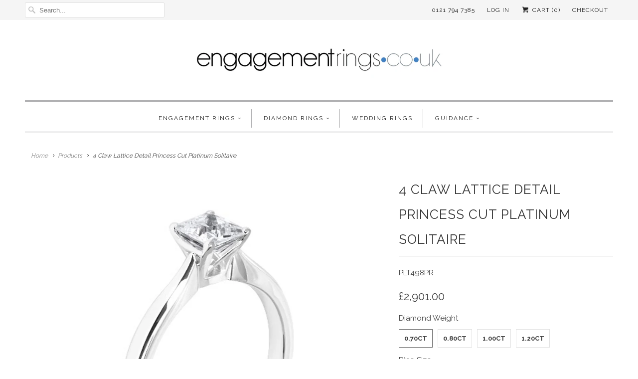

--- FILE ---
content_type: text/html; charset=utf-8
request_url: https://www.engagement-rings.co.uk/products/4-claw-lattice-detail-princess-cut-platinum-solitaire
body_size: 24766
content:
<!DOCTYPE html>
<!--[if lt IE 7 ]><html class="ie ie6" lang="en"> <![endif]-->
<!--[if IE 7 ]><html class="ie ie7" lang="en"> <![endif]-->
<!--[if IE 8 ]><html class="ie ie8" lang="en"> <![endif]-->
<!--[if IE 9 ]><html class="ie ie9" lang="en"> <![endif]-->
<!--[if (gte IE 10)|!(IE)]><!--><html lang="en"> <!--<![endif]-->
  <head>
    <meta name="google-site-verification" content="VEnV1A3Fc77mkhWTwV19Ebz0GFS0RRgVr75dIQZ4e_o" />
    <meta charset="utf-8">
    <meta http-equiv="cleartype" content="on">
    <meta name="robots" content="index,follow">

    
    <title>4 Claw Lattice Detail Princess Cut Platinum Solitaire - engagement-rings.co.uk</title>

    
      <meta name="description" content="This attractive platinum solitaire boasts a corset inspired four claw setting, set with a fine class square princess cut diamond. There is also an equally stylish bevelled edge shank, which raises and tapers as it approaches the setting. Diamond Colour: G Diamond Clarity: VS2 Diamond Cut: Very Good Independent Certific" />
    

    <!-- Custom Fonts -->
    
      <link href="//fonts.googleapis.com/css?family=.|Raleway:light,normal,bold|Raleway:light,normal,bold|Raleway:light,normal,bold|Raleway:light,normal,bold|Raleway:light,normal,bold" rel="stylesheet" type="text/css" />
    

    

<meta name="author" content="engagement-rings.co.uk">
<meta property="og:url" content="https://www.engagement-rings.co.uk/products/4-claw-lattice-detail-princess-cut-platinum-solitaire">
<meta property="og:site_name" content="engagement-rings.co.uk">


  <meta property="og:type" content="product">
  <meta property="og:title" content="4 Claw Lattice Detail Princess Cut Platinum Solitaire">
  
    <meta property="og:image" content="http://www.engagement-rings.co.uk/cdn/shop/products/H498PCed-0.75_grande.jpg?v=1483455176">
    <meta property="og:image:secure_url" content="https://www.engagement-rings.co.uk/cdn/shop/products/H498PCed-0.75_grande.jpg?v=1483455176">
    
  
    <meta property="og:image" content="http://www.engagement-rings.co.uk/cdn/shop/products/H498-1_01cfb411-df57-41ac-9bf8-f0998ed44a26_grande.jpg?v=1483455177">
    <meta property="og:image:secure_url" content="https://www.engagement-rings.co.uk/cdn/shop/products/H498-1_01cfb411-df57-41ac-9bf8-f0998ed44a26_grande.jpg?v=1483455177">
    
  
    <meta property="og:image" content="http://www.engagement-rings.co.uk/cdn/shop/products/H498-2_1688487d-d6e1-488e-a822-8692b1176f67_grande.jpg?v=1483455180">
    <meta property="og:image:secure_url" content="https://www.engagement-rings.co.uk/cdn/shop/products/H498-2_1688487d-d6e1-488e-a822-8692b1176f67_grande.jpg?v=1483455180">
    
  
  <meta property="og:price:amount" content="2,901.00">
  <meta property="og:price:currency" content="GBP">


  <meta property="og:description" content="This attractive platinum solitaire boasts a corset inspired four claw setting, set with a fine class square princess cut diamond. There is also an equally stylish bevelled edge shank, which raises and tapers as it approaches the setting. Diamond Colour: G Diamond Clarity: VS2 Diamond Cut: Very Good Independent Certific">






<meta name="twitter:card" content="summary_large_image">

  <meta name="twitter:title" content="4 Claw Lattice Detail Princess Cut Platinum Solitaire">
  <meta name="twitter:description" content="This attractive platinum solitaire boasts a corset inspired four claw setting, set with a fine class square princess cut diamond. There is also an equally stylish bevelled edge shank, which raises and tapers as it approaches the setting.

Diamond Colour: G
Diamond Clarity: VS2
Diamond Cut: Very Good
Independent Certificate: GIA or IGI
Ring Profile: Bevelled Flat Court
Shank Width: 2.3mm (approx.)
Wedding Band Friendly: Yes
Made to Order In: 2 – 3 weeks
">
  <meta name="twitter:image" content="https://www.engagement-rings.co.uk/cdn/shop/products/H498PCed-0.75_medium.jpg?v=1483455176">
  <meta name="twitter:image:width" content="240">
  <meta name="twitter:image:height" content="240">


    
    

    <!-- Mobile Specific Metas -->
    <meta name="HandheldFriendly" content="True">
    <meta name="MobileOptimized" content="320">
    <meta name="viewport" content="width=device-width,initial-scale=1">
    <meta name="theme-color" content="#ffffff">

    <!-- Stylesheets for Responsive 6.0.1 -->
    <link href="//www.engagement-rings.co.uk/cdn/shop/t/4/assets/styles.scss.css?v=182091848125388324021674764725" rel="stylesheet" type="text/css" media="all" />

    <!-- Icons -->
    
      <link rel="shortcut icon" type="image/x-icon" href="//www.engagement-rings.co.uk/cdn/shop/files/HS-favicon2_small.png?v=1613152575">
    
    <link rel="canonical" href="https://www.engagement-rings.co.uk/products/4-claw-lattice-detail-princess-cut-platinum-solitaire" />

    

    <script src="//www.engagement-rings.co.uk/cdn/shop/t/4/assets/app.js?v=36075717150126554911485901141" type="text/javascript"></script>
    <script>window.performance && window.performance.mark && window.performance.mark('shopify.content_for_header.start');</script><meta id="shopify-digital-wallet" name="shopify-digital-wallet" content="/16682929/digital_wallets/dialog">
<meta name="shopify-checkout-api-token" content="c4b58b9b571ba5dda2f4841c9a785a69">
<meta id="in-context-paypal-metadata" data-shop-id="16682929" data-venmo-supported="false" data-environment="production" data-locale="en_US" data-paypal-v4="true" data-currency="GBP">
<link rel="alternate" type="application/json+oembed" href="https://www.engagement-rings.co.uk/products/4-claw-lattice-detail-princess-cut-platinum-solitaire.oembed">
<script async="async" src="/checkouts/internal/preloads.js?locale=en-GB"></script>
<link rel="preconnect" href="https://shop.app" crossorigin="anonymous">
<script async="async" src="https://shop.app/checkouts/internal/preloads.js?locale=en-GB&shop_id=16682929" crossorigin="anonymous"></script>
<script id="apple-pay-shop-capabilities" type="application/json">{"shopId":16682929,"countryCode":"GB","currencyCode":"GBP","merchantCapabilities":["supports3DS"],"merchantId":"gid:\/\/shopify\/Shop\/16682929","merchantName":"engagement-rings.co.uk","requiredBillingContactFields":["postalAddress","email","phone"],"requiredShippingContactFields":["postalAddress","email","phone"],"shippingType":"shipping","supportedNetworks":["visa","maestro","masterCard","amex","discover","elo"],"total":{"type":"pending","label":"engagement-rings.co.uk","amount":"1.00"},"shopifyPaymentsEnabled":true,"supportsSubscriptions":true}</script>
<script id="shopify-features" type="application/json">{"accessToken":"c4b58b9b571ba5dda2f4841c9a785a69","betas":["rich-media-storefront-analytics"],"domain":"www.engagement-rings.co.uk","predictiveSearch":true,"shopId":16682929,"locale":"en"}</script>
<script>var Shopify = Shopify || {};
Shopify.shop = "engagement-rings-co-uk.myshopify.com";
Shopify.locale = "en";
Shopify.currency = {"active":"GBP","rate":"1.0"};
Shopify.country = "GB";
Shopify.theme = {"name":"Responsive","id":173755848,"schema_name":"Responsive","schema_version":"6.0.1","theme_store_id":304,"role":"main"};
Shopify.theme.handle = "null";
Shopify.theme.style = {"id":null,"handle":null};
Shopify.cdnHost = "www.engagement-rings.co.uk/cdn";
Shopify.routes = Shopify.routes || {};
Shopify.routes.root = "/";</script>
<script type="module">!function(o){(o.Shopify=o.Shopify||{}).modules=!0}(window);</script>
<script>!function(o){function n(){var o=[];function n(){o.push(Array.prototype.slice.apply(arguments))}return n.q=o,n}var t=o.Shopify=o.Shopify||{};t.loadFeatures=n(),t.autoloadFeatures=n()}(window);</script>
<script>
  window.ShopifyPay = window.ShopifyPay || {};
  window.ShopifyPay.apiHost = "shop.app\/pay";
  window.ShopifyPay.redirectState = null;
</script>
<script id="shop-js-analytics" type="application/json">{"pageType":"product"}</script>
<script defer="defer" async type="module" src="//www.engagement-rings.co.uk/cdn/shopifycloud/shop-js/modules/v2/client.init-shop-cart-sync_C5BV16lS.en.esm.js"></script>
<script defer="defer" async type="module" src="//www.engagement-rings.co.uk/cdn/shopifycloud/shop-js/modules/v2/chunk.common_CygWptCX.esm.js"></script>
<script type="module">
  await import("//www.engagement-rings.co.uk/cdn/shopifycloud/shop-js/modules/v2/client.init-shop-cart-sync_C5BV16lS.en.esm.js");
await import("//www.engagement-rings.co.uk/cdn/shopifycloud/shop-js/modules/v2/chunk.common_CygWptCX.esm.js");

  window.Shopify.SignInWithShop?.initShopCartSync?.({"fedCMEnabled":true,"windoidEnabled":true});

</script>
<script>
  window.Shopify = window.Shopify || {};
  if (!window.Shopify.featureAssets) window.Shopify.featureAssets = {};
  window.Shopify.featureAssets['shop-js'] = {"shop-cart-sync":["modules/v2/client.shop-cart-sync_ZFArdW7E.en.esm.js","modules/v2/chunk.common_CygWptCX.esm.js"],"init-fed-cm":["modules/v2/client.init-fed-cm_CmiC4vf6.en.esm.js","modules/v2/chunk.common_CygWptCX.esm.js"],"shop-button":["modules/v2/client.shop-button_tlx5R9nI.en.esm.js","modules/v2/chunk.common_CygWptCX.esm.js"],"shop-cash-offers":["modules/v2/client.shop-cash-offers_DOA2yAJr.en.esm.js","modules/v2/chunk.common_CygWptCX.esm.js","modules/v2/chunk.modal_D71HUcav.esm.js"],"init-windoid":["modules/v2/client.init-windoid_sURxWdc1.en.esm.js","modules/v2/chunk.common_CygWptCX.esm.js"],"shop-toast-manager":["modules/v2/client.shop-toast-manager_ClPi3nE9.en.esm.js","modules/v2/chunk.common_CygWptCX.esm.js"],"init-shop-email-lookup-coordinator":["modules/v2/client.init-shop-email-lookup-coordinator_B8hsDcYM.en.esm.js","modules/v2/chunk.common_CygWptCX.esm.js"],"init-shop-cart-sync":["modules/v2/client.init-shop-cart-sync_C5BV16lS.en.esm.js","modules/v2/chunk.common_CygWptCX.esm.js"],"avatar":["modules/v2/client.avatar_BTnouDA3.en.esm.js"],"pay-button":["modules/v2/client.pay-button_FdsNuTd3.en.esm.js","modules/v2/chunk.common_CygWptCX.esm.js"],"init-customer-accounts":["modules/v2/client.init-customer-accounts_DxDtT_ad.en.esm.js","modules/v2/client.shop-login-button_C5VAVYt1.en.esm.js","modules/v2/chunk.common_CygWptCX.esm.js","modules/v2/chunk.modal_D71HUcav.esm.js"],"init-shop-for-new-customer-accounts":["modules/v2/client.init-shop-for-new-customer-accounts_ChsxoAhi.en.esm.js","modules/v2/client.shop-login-button_C5VAVYt1.en.esm.js","modules/v2/chunk.common_CygWptCX.esm.js","modules/v2/chunk.modal_D71HUcav.esm.js"],"shop-login-button":["modules/v2/client.shop-login-button_C5VAVYt1.en.esm.js","modules/v2/chunk.common_CygWptCX.esm.js","modules/v2/chunk.modal_D71HUcav.esm.js"],"init-customer-accounts-sign-up":["modules/v2/client.init-customer-accounts-sign-up_CPSyQ0Tj.en.esm.js","modules/v2/client.shop-login-button_C5VAVYt1.en.esm.js","modules/v2/chunk.common_CygWptCX.esm.js","modules/v2/chunk.modal_D71HUcav.esm.js"],"shop-follow-button":["modules/v2/client.shop-follow-button_Cva4Ekp9.en.esm.js","modules/v2/chunk.common_CygWptCX.esm.js","modules/v2/chunk.modal_D71HUcav.esm.js"],"checkout-modal":["modules/v2/client.checkout-modal_BPM8l0SH.en.esm.js","modules/v2/chunk.common_CygWptCX.esm.js","modules/v2/chunk.modal_D71HUcav.esm.js"],"lead-capture":["modules/v2/client.lead-capture_Bi8yE_yS.en.esm.js","modules/v2/chunk.common_CygWptCX.esm.js","modules/v2/chunk.modal_D71HUcav.esm.js"],"shop-login":["modules/v2/client.shop-login_D6lNrXab.en.esm.js","modules/v2/chunk.common_CygWptCX.esm.js","modules/v2/chunk.modal_D71HUcav.esm.js"],"payment-terms":["modules/v2/client.payment-terms_CZxnsJam.en.esm.js","modules/v2/chunk.common_CygWptCX.esm.js","modules/v2/chunk.modal_D71HUcav.esm.js"]};
</script>
<script id="__st">var __st={"a":16682929,"offset":0,"reqid":"042c3ec3-adbc-46b7-8965-42a9f296b668-1768725513","pageurl":"www.engagement-rings.co.uk\/products\/4-claw-lattice-detail-princess-cut-platinum-solitaire","u":"caf7f24bf940","p":"product","rtyp":"product","rid":8457720584};</script>
<script>window.ShopifyPaypalV4VisibilityTracking = true;</script>
<script id="captcha-bootstrap">!function(){'use strict';const t='contact',e='account',n='new_comment',o=[[t,t],['blogs',n],['comments',n],[t,'customer']],c=[[e,'customer_login'],[e,'guest_login'],[e,'recover_customer_password'],[e,'create_customer']],r=t=>t.map((([t,e])=>`form[action*='/${t}']:not([data-nocaptcha='true']) input[name='form_type'][value='${e}']`)).join(','),a=t=>()=>t?[...document.querySelectorAll(t)].map((t=>t.form)):[];function s(){const t=[...o],e=r(t);return a(e)}const i='password',u='form_key',d=['recaptcha-v3-token','g-recaptcha-response','h-captcha-response',i],f=()=>{try{return window.sessionStorage}catch{return}},m='__shopify_v',_=t=>t.elements[u];function p(t,e,n=!1){try{const o=window.sessionStorage,c=JSON.parse(o.getItem(e)),{data:r}=function(t){const{data:e,action:n}=t;return t[m]||n?{data:e,action:n}:{data:t,action:n}}(c);for(const[e,n]of Object.entries(r))t.elements[e]&&(t.elements[e].value=n);n&&o.removeItem(e)}catch(o){console.error('form repopulation failed',{error:o})}}const l='form_type',E='cptcha';function T(t){t.dataset[E]=!0}const w=window,h=w.document,L='Shopify',v='ce_forms',y='captcha';let A=!1;((t,e)=>{const n=(g='f06e6c50-85a8-45c8-87d0-21a2b65856fe',I='https://cdn.shopify.com/shopifycloud/storefront-forms-hcaptcha/ce_storefront_forms_captcha_hcaptcha.v1.5.2.iife.js',D={infoText:'Protected by hCaptcha',privacyText:'Privacy',termsText:'Terms'},(t,e,n)=>{const o=w[L][v],c=o.bindForm;if(c)return c(t,g,e,D).then(n);var r;o.q.push([[t,g,e,D],n]),r=I,A||(h.body.append(Object.assign(h.createElement('script'),{id:'captcha-provider',async:!0,src:r})),A=!0)});var g,I,D;w[L]=w[L]||{},w[L][v]=w[L][v]||{},w[L][v].q=[],w[L][y]=w[L][y]||{},w[L][y].protect=function(t,e){n(t,void 0,e),T(t)},Object.freeze(w[L][y]),function(t,e,n,w,h,L){const[v,y,A,g]=function(t,e,n){const i=e?o:[],u=t?c:[],d=[...i,...u],f=r(d),m=r(i),_=r(d.filter((([t,e])=>n.includes(e))));return[a(f),a(m),a(_),s()]}(w,h,L),I=t=>{const e=t.target;return e instanceof HTMLFormElement?e:e&&e.form},D=t=>v().includes(t);t.addEventListener('submit',(t=>{const e=I(t);if(!e)return;const n=D(e)&&!e.dataset.hcaptchaBound&&!e.dataset.recaptchaBound,o=_(e),c=g().includes(e)&&(!o||!o.value);(n||c)&&t.preventDefault(),c&&!n&&(function(t){try{if(!f())return;!function(t){const e=f();if(!e)return;const n=_(t);if(!n)return;const o=n.value;o&&e.removeItem(o)}(t);const e=Array.from(Array(32),(()=>Math.random().toString(36)[2])).join('');!function(t,e){_(t)||t.append(Object.assign(document.createElement('input'),{type:'hidden',name:u})),t.elements[u].value=e}(t,e),function(t,e){const n=f();if(!n)return;const o=[...t.querySelectorAll(`input[type='${i}']`)].map((({name:t})=>t)),c=[...d,...o],r={};for(const[a,s]of new FormData(t).entries())c.includes(a)||(r[a]=s);n.setItem(e,JSON.stringify({[m]:1,action:t.action,data:r}))}(t,e)}catch(e){console.error('failed to persist form',e)}}(e),e.submit())}));const S=(t,e)=>{t&&!t.dataset[E]&&(n(t,e.some((e=>e===t))),T(t))};for(const o of['focusin','change'])t.addEventListener(o,(t=>{const e=I(t);D(e)&&S(e,y())}));const B=e.get('form_key'),M=e.get(l),P=B&&M;t.addEventListener('DOMContentLoaded',(()=>{const t=y();if(P)for(const e of t)e.elements[l].value===M&&p(e,B);[...new Set([...A(),...v().filter((t=>'true'===t.dataset.shopifyCaptcha))])].forEach((e=>S(e,t)))}))}(h,new URLSearchParams(w.location.search),n,t,e,['guest_login'])})(!0,!0)}();</script>
<script integrity="sha256-4kQ18oKyAcykRKYeNunJcIwy7WH5gtpwJnB7kiuLZ1E=" data-source-attribution="shopify.loadfeatures" defer="defer" src="//www.engagement-rings.co.uk/cdn/shopifycloud/storefront/assets/storefront/load_feature-a0a9edcb.js" crossorigin="anonymous"></script>
<script crossorigin="anonymous" defer="defer" src="//www.engagement-rings.co.uk/cdn/shopifycloud/storefront/assets/shopify_pay/storefront-65b4c6d7.js?v=20250812"></script>
<script data-source-attribution="shopify.dynamic_checkout.dynamic.init">var Shopify=Shopify||{};Shopify.PaymentButton=Shopify.PaymentButton||{isStorefrontPortableWallets:!0,init:function(){window.Shopify.PaymentButton.init=function(){};var t=document.createElement("script");t.src="https://www.engagement-rings.co.uk/cdn/shopifycloud/portable-wallets/latest/portable-wallets.en.js",t.type="module",document.head.appendChild(t)}};
</script>
<script data-source-attribution="shopify.dynamic_checkout.buyer_consent">
  function portableWalletsHideBuyerConsent(e){var t=document.getElementById("shopify-buyer-consent"),n=document.getElementById("shopify-subscription-policy-button");t&&n&&(t.classList.add("hidden"),t.setAttribute("aria-hidden","true"),n.removeEventListener("click",e))}function portableWalletsShowBuyerConsent(e){var t=document.getElementById("shopify-buyer-consent"),n=document.getElementById("shopify-subscription-policy-button");t&&n&&(t.classList.remove("hidden"),t.removeAttribute("aria-hidden"),n.addEventListener("click",e))}window.Shopify?.PaymentButton&&(window.Shopify.PaymentButton.hideBuyerConsent=portableWalletsHideBuyerConsent,window.Shopify.PaymentButton.showBuyerConsent=portableWalletsShowBuyerConsent);
</script>
<script data-source-attribution="shopify.dynamic_checkout.cart.bootstrap">document.addEventListener("DOMContentLoaded",(function(){function t(){return document.querySelector("shopify-accelerated-checkout-cart, shopify-accelerated-checkout")}if(t())Shopify.PaymentButton.init();else{new MutationObserver((function(e,n){t()&&(Shopify.PaymentButton.init(),n.disconnect())})).observe(document.body,{childList:!0,subtree:!0})}}));
</script>
<link id="shopify-accelerated-checkout-styles" rel="stylesheet" media="screen" href="https://www.engagement-rings.co.uk/cdn/shopifycloud/portable-wallets/latest/accelerated-checkout-backwards-compat.css" crossorigin="anonymous">
<style id="shopify-accelerated-checkout-cart">
        #shopify-buyer-consent {
  margin-top: 1em;
  display: inline-block;
  width: 100%;
}

#shopify-buyer-consent.hidden {
  display: none;
}

#shopify-subscription-policy-button {
  background: none;
  border: none;
  padding: 0;
  text-decoration: underline;
  font-size: inherit;
  cursor: pointer;
}

#shopify-subscription-policy-button::before {
  box-shadow: none;
}

      </style>

<script>window.performance && window.performance.mark && window.performance.mark('shopify.content_for_header.end');</script>
  <link href="https://monorail-edge.shopifysvc.com" rel="dns-prefetch">
<script>(function(){if ("sendBeacon" in navigator && "performance" in window) {try {var session_token_from_headers = performance.getEntriesByType('navigation')[0].serverTiming.find(x => x.name == '_s').description;} catch {var session_token_from_headers = undefined;}var session_cookie_matches = document.cookie.match(/_shopify_s=([^;]*)/);var session_token_from_cookie = session_cookie_matches && session_cookie_matches.length === 2 ? session_cookie_matches[1] : "";var session_token = session_token_from_headers || session_token_from_cookie || "";function handle_abandonment_event(e) {var entries = performance.getEntries().filter(function(entry) {return /monorail-edge.shopifysvc.com/.test(entry.name);});if (!window.abandonment_tracked && entries.length === 0) {window.abandonment_tracked = true;var currentMs = Date.now();var navigation_start = performance.timing.navigationStart;var payload = {shop_id: 16682929,url: window.location.href,navigation_start,duration: currentMs - navigation_start,session_token,page_type: "product"};window.navigator.sendBeacon("https://monorail-edge.shopifysvc.com/v1/produce", JSON.stringify({schema_id: "online_store_buyer_site_abandonment/1.1",payload: payload,metadata: {event_created_at_ms: currentMs,event_sent_at_ms: currentMs}}));}}window.addEventListener('pagehide', handle_abandonment_event);}}());</script>
<script id="web-pixels-manager-setup">(function e(e,d,r,n,o){if(void 0===o&&(o={}),!Boolean(null===(a=null===(i=window.Shopify)||void 0===i?void 0:i.analytics)||void 0===a?void 0:a.replayQueue)){var i,a;window.Shopify=window.Shopify||{};var t=window.Shopify;t.analytics=t.analytics||{};var s=t.analytics;s.replayQueue=[],s.publish=function(e,d,r){return s.replayQueue.push([e,d,r]),!0};try{self.performance.mark("wpm:start")}catch(e){}var l=function(){var e={modern:/Edge?\/(1{2}[4-9]|1[2-9]\d|[2-9]\d{2}|\d{4,})\.\d+(\.\d+|)|Firefox\/(1{2}[4-9]|1[2-9]\d|[2-9]\d{2}|\d{4,})\.\d+(\.\d+|)|Chrom(ium|e)\/(9{2}|\d{3,})\.\d+(\.\d+|)|(Maci|X1{2}).+ Version\/(15\.\d+|(1[6-9]|[2-9]\d|\d{3,})\.\d+)([,.]\d+|)( \(\w+\)|)( Mobile\/\w+|) Safari\/|Chrome.+OPR\/(9{2}|\d{3,})\.\d+\.\d+|(CPU[ +]OS|iPhone[ +]OS|CPU[ +]iPhone|CPU IPhone OS|CPU iPad OS)[ +]+(15[._]\d+|(1[6-9]|[2-9]\d|\d{3,})[._]\d+)([._]\d+|)|Android:?[ /-](13[3-9]|1[4-9]\d|[2-9]\d{2}|\d{4,})(\.\d+|)(\.\d+|)|Android.+Firefox\/(13[5-9]|1[4-9]\d|[2-9]\d{2}|\d{4,})\.\d+(\.\d+|)|Android.+Chrom(ium|e)\/(13[3-9]|1[4-9]\d|[2-9]\d{2}|\d{4,})\.\d+(\.\d+|)|SamsungBrowser\/([2-9]\d|\d{3,})\.\d+/,legacy:/Edge?\/(1[6-9]|[2-9]\d|\d{3,})\.\d+(\.\d+|)|Firefox\/(5[4-9]|[6-9]\d|\d{3,})\.\d+(\.\d+|)|Chrom(ium|e)\/(5[1-9]|[6-9]\d|\d{3,})\.\d+(\.\d+|)([\d.]+$|.*Safari\/(?![\d.]+ Edge\/[\d.]+$))|(Maci|X1{2}).+ Version\/(10\.\d+|(1[1-9]|[2-9]\d|\d{3,})\.\d+)([,.]\d+|)( \(\w+\)|)( Mobile\/\w+|) Safari\/|Chrome.+OPR\/(3[89]|[4-9]\d|\d{3,})\.\d+\.\d+|(CPU[ +]OS|iPhone[ +]OS|CPU[ +]iPhone|CPU IPhone OS|CPU iPad OS)[ +]+(10[._]\d+|(1[1-9]|[2-9]\d|\d{3,})[._]\d+)([._]\d+|)|Android:?[ /-](13[3-9]|1[4-9]\d|[2-9]\d{2}|\d{4,})(\.\d+|)(\.\d+|)|Mobile Safari.+OPR\/([89]\d|\d{3,})\.\d+\.\d+|Android.+Firefox\/(13[5-9]|1[4-9]\d|[2-9]\d{2}|\d{4,})\.\d+(\.\d+|)|Android.+Chrom(ium|e)\/(13[3-9]|1[4-9]\d|[2-9]\d{2}|\d{4,})\.\d+(\.\d+|)|Android.+(UC? ?Browser|UCWEB|U3)[ /]?(15\.([5-9]|\d{2,})|(1[6-9]|[2-9]\d|\d{3,})\.\d+)\.\d+|SamsungBrowser\/(5\.\d+|([6-9]|\d{2,})\.\d+)|Android.+MQ{2}Browser\/(14(\.(9|\d{2,})|)|(1[5-9]|[2-9]\d|\d{3,})(\.\d+|))(\.\d+|)|K[Aa][Ii]OS\/(3\.\d+|([4-9]|\d{2,})\.\d+)(\.\d+|)/},d=e.modern,r=e.legacy,n=navigator.userAgent;return n.match(d)?"modern":n.match(r)?"legacy":"unknown"}(),u="modern"===l?"modern":"legacy",c=(null!=n?n:{modern:"",legacy:""})[u],f=function(e){return[e.baseUrl,"/wpm","/b",e.hashVersion,"modern"===e.buildTarget?"m":"l",".js"].join("")}({baseUrl:d,hashVersion:r,buildTarget:u}),m=function(e){var d=e.version,r=e.bundleTarget,n=e.surface,o=e.pageUrl,i=e.monorailEndpoint;return{emit:function(e){var a=e.status,t=e.errorMsg,s=(new Date).getTime(),l=JSON.stringify({metadata:{event_sent_at_ms:s},events:[{schema_id:"web_pixels_manager_load/3.1",payload:{version:d,bundle_target:r,page_url:o,status:a,surface:n,error_msg:t},metadata:{event_created_at_ms:s}}]});if(!i)return console&&console.warn&&console.warn("[Web Pixels Manager] No Monorail endpoint provided, skipping logging."),!1;try{return self.navigator.sendBeacon.bind(self.navigator)(i,l)}catch(e){}var u=new XMLHttpRequest;try{return u.open("POST",i,!0),u.setRequestHeader("Content-Type","text/plain"),u.send(l),!0}catch(e){return console&&console.warn&&console.warn("[Web Pixels Manager] Got an unhandled error while logging to Monorail."),!1}}}}({version:r,bundleTarget:l,surface:e.surface,pageUrl:self.location.href,monorailEndpoint:e.monorailEndpoint});try{o.browserTarget=l,function(e){var d=e.src,r=e.async,n=void 0===r||r,o=e.onload,i=e.onerror,a=e.sri,t=e.scriptDataAttributes,s=void 0===t?{}:t,l=document.createElement("script"),u=document.querySelector("head"),c=document.querySelector("body");if(l.async=n,l.src=d,a&&(l.integrity=a,l.crossOrigin="anonymous"),s)for(var f in s)if(Object.prototype.hasOwnProperty.call(s,f))try{l.dataset[f]=s[f]}catch(e){}if(o&&l.addEventListener("load",o),i&&l.addEventListener("error",i),u)u.appendChild(l);else{if(!c)throw new Error("Did not find a head or body element to append the script");c.appendChild(l)}}({src:f,async:!0,onload:function(){if(!function(){var e,d;return Boolean(null===(d=null===(e=window.Shopify)||void 0===e?void 0:e.analytics)||void 0===d?void 0:d.initialized)}()){var d=window.webPixelsManager.init(e)||void 0;if(d){var r=window.Shopify.analytics;r.replayQueue.forEach((function(e){var r=e[0],n=e[1],o=e[2];d.publishCustomEvent(r,n,o)})),r.replayQueue=[],r.publish=d.publishCustomEvent,r.visitor=d.visitor,r.initialized=!0}}},onerror:function(){return m.emit({status:"failed",errorMsg:"".concat(f," has failed to load")})},sri:function(e){var d=/^sha384-[A-Za-z0-9+/=]+$/;return"string"==typeof e&&d.test(e)}(c)?c:"",scriptDataAttributes:o}),m.emit({status:"loading"})}catch(e){m.emit({status:"failed",errorMsg:(null==e?void 0:e.message)||"Unknown error"})}}})({shopId: 16682929,storefrontBaseUrl: "https://www.engagement-rings.co.uk",extensionsBaseUrl: "https://extensions.shopifycdn.com/cdn/shopifycloud/web-pixels-manager",monorailEndpoint: "https://monorail-edge.shopifysvc.com/unstable/produce_batch",surface: "storefront-renderer",enabledBetaFlags: ["2dca8a86"],webPixelsConfigList: [{"id":"496566447","configuration":"{\"config\":\"{\\\"pixel_id\\\":\\\"G-CC65ZW20P4\\\",\\\"gtag_events\\\":[{\\\"type\\\":\\\"purchase\\\",\\\"action_label\\\":\\\"G-CC65ZW20P4\\\"},{\\\"type\\\":\\\"page_view\\\",\\\"action_label\\\":\\\"G-CC65ZW20P4\\\"},{\\\"type\\\":\\\"view_item\\\",\\\"action_label\\\":\\\"G-CC65ZW20P4\\\"},{\\\"type\\\":\\\"search\\\",\\\"action_label\\\":\\\"G-CC65ZW20P4\\\"},{\\\"type\\\":\\\"add_to_cart\\\",\\\"action_label\\\":\\\"G-CC65ZW20P4\\\"},{\\\"type\\\":\\\"begin_checkout\\\",\\\"action_label\\\":\\\"G-CC65ZW20P4\\\"},{\\\"type\\\":\\\"add_payment_info\\\",\\\"action_label\\\":\\\"G-CC65ZW20P4\\\"}],\\\"enable_monitoring_mode\\\":false}\"}","eventPayloadVersion":"v1","runtimeContext":"OPEN","scriptVersion":"b2a88bafab3e21179ed38636efcd8a93","type":"APP","apiClientId":1780363,"privacyPurposes":[],"dataSharingAdjustments":{"protectedCustomerApprovalScopes":["read_customer_address","read_customer_email","read_customer_name","read_customer_personal_data","read_customer_phone"]}},{"id":"shopify-app-pixel","configuration":"{}","eventPayloadVersion":"v1","runtimeContext":"STRICT","scriptVersion":"0450","apiClientId":"shopify-pixel","type":"APP","privacyPurposes":["ANALYTICS","MARKETING"]},{"id":"shopify-custom-pixel","eventPayloadVersion":"v1","runtimeContext":"LAX","scriptVersion":"0450","apiClientId":"shopify-pixel","type":"CUSTOM","privacyPurposes":["ANALYTICS","MARKETING"]}],isMerchantRequest: false,initData: {"shop":{"name":"engagement-rings.co.uk","paymentSettings":{"currencyCode":"GBP"},"myshopifyDomain":"engagement-rings-co-uk.myshopify.com","countryCode":"GB","storefrontUrl":"https:\/\/www.engagement-rings.co.uk"},"customer":null,"cart":null,"checkout":null,"productVariants":[{"price":{"amount":2901.0,"currencyCode":"GBP"},"product":{"title":"4 Claw Lattice Detail Princess Cut Platinum Solitaire","vendor":"engagement-rings.co.uk","id":"8457720584","untranslatedTitle":"4 Claw Lattice Detail Princess Cut Platinum Solitaire","url":"\/products\/4-claw-lattice-detail-princess-cut-platinum-solitaire","type":"Engagement Ring"},"id":"28566580232","image":{"src":"\/\/www.engagement-rings.co.uk\/cdn\/shop\/products\/H498PCed-0.75.jpg?v=1483455176"},"sku":"PLT498PR","title":"0.70ct \/ I \/ Platinum","untranslatedTitle":"0.70ct \/ I \/ Platinum"},{"price":{"amount":2901.0,"currencyCode":"GBP"},"product":{"title":"4 Claw Lattice Detail Princess Cut Platinum Solitaire","vendor":"engagement-rings.co.uk","id":"8457720584","untranslatedTitle":"4 Claw Lattice Detail Princess Cut Platinum Solitaire","url":"\/products\/4-claw-lattice-detail-princess-cut-platinum-solitaire","type":"Engagement Ring"},"id":"28709197832","image":{"src":"\/\/www.engagement-rings.co.uk\/cdn\/shop\/products\/H498PCed-0.75.jpg?v=1483455176"},"sku":"PLT498PR","title":"0.70ct \/ J \/ Platinum","untranslatedTitle":"0.70ct \/ J \/ Platinum"},{"price":{"amount":2901.0,"currencyCode":"GBP"},"product":{"title":"4 Claw Lattice Detail Princess Cut Platinum Solitaire","vendor":"engagement-rings.co.uk","id":"8457720584","untranslatedTitle":"4 Claw Lattice Detail Princess Cut Platinum Solitaire","url":"\/products\/4-claw-lattice-detail-princess-cut-platinum-solitaire","type":"Engagement Ring"},"id":"28709197896","image":{"src":"\/\/www.engagement-rings.co.uk\/cdn\/shop\/products\/H498PCed-0.75.jpg?v=1483455176"},"sku":"PLT498PR","title":"0.70ct \/ K \/ Platinum","untranslatedTitle":"0.70ct \/ K \/ Platinum"},{"price":{"amount":2901.0,"currencyCode":"GBP"},"product":{"title":"4 Claw Lattice Detail Princess Cut Platinum Solitaire","vendor":"engagement-rings.co.uk","id":"8457720584","untranslatedTitle":"4 Claw Lattice Detail Princess Cut Platinum Solitaire","url":"\/products\/4-claw-lattice-detail-princess-cut-platinum-solitaire","type":"Engagement Ring"},"id":"28709197960","image":{"src":"\/\/www.engagement-rings.co.uk\/cdn\/shop\/products\/H498PCed-0.75.jpg?v=1483455176"},"sku":"PLT498PR","title":"0.70ct \/ L \/ Platinum","untranslatedTitle":"0.70ct \/ L \/ Platinum"},{"price":{"amount":2901.0,"currencyCode":"GBP"},"product":{"title":"4 Claw Lattice Detail Princess Cut Platinum Solitaire","vendor":"engagement-rings.co.uk","id":"8457720584","untranslatedTitle":"4 Claw Lattice Detail Princess Cut Platinum Solitaire","url":"\/products\/4-claw-lattice-detail-princess-cut-platinum-solitaire","type":"Engagement Ring"},"id":"28709198024","image":{"src":"\/\/www.engagement-rings.co.uk\/cdn\/shop\/products\/H498PCed-0.75.jpg?v=1483455176"},"sku":"PLT498PR","title":"0.70ct \/ M \/ Platinum","untranslatedTitle":"0.70ct \/ M \/ Platinum"},{"price":{"amount":2901.0,"currencyCode":"GBP"},"product":{"title":"4 Claw Lattice Detail Princess Cut Platinum Solitaire","vendor":"engagement-rings.co.uk","id":"8457720584","untranslatedTitle":"4 Claw Lattice Detail Princess Cut Platinum Solitaire","url":"\/products\/4-claw-lattice-detail-princess-cut-platinum-solitaire","type":"Engagement Ring"},"id":"28709198088","image":{"src":"\/\/www.engagement-rings.co.uk\/cdn\/shop\/products\/H498PCed-0.75.jpg?v=1483455176"},"sku":"PLT498PR","title":"0.70ct \/ N \/ Platinum","untranslatedTitle":"0.70ct \/ N \/ Platinum"},{"price":{"amount":2901.0,"currencyCode":"GBP"},"product":{"title":"4 Claw Lattice Detail Princess Cut Platinum Solitaire","vendor":"engagement-rings.co.uk","id":"8457720584","untranslatedTitle":"4 Claw Lattice Detail Princess Cut Platinum Solitaire","url":"\/products\/4-claw-lattice-detail-princess-cut-platinum-solitaire","type":"Engagement Ring"},"id":"28709198152","image":{"src":"\/\/www.engagement-rings.co.uk\/cdn\/shop\/products\/H498PCed-0.75.jpg?v=1483455176"},"sku":"PLT498PR","title":"0.70ct \/ O \/ Platinum","untranslatedTitle":"0.70ct \/ O \/ Platinum"},{"price":{"amount":2901.0,"currencyCode":"GBP"},"product":{"title":"4 Claw Lattice Detail Princess Cut Platinum Solitaire","vendor":"engagement-rings.co.uk","id":"8457720584","untranslatedTitle":"4 Claw Lattice Detail Princess Cut Platinum Solitaire","url":"\/products\/4-claw-lattice-detail-princess-cut-platinum-solitaire","type":"Engagement Ring"},"id":"28709198216","image":{"src":"\/\/www.engagement-rings.co.uk\/cdn\/shop\/products\/H498PCed-0.75.jpg?v=1483455176"},"sku":"PLT498PR","title":"0.70ct \/ P \/ Platinum","untranslatedTitle":"0.70ct \/ P \/ Platinum"},{"price":{"amount":2901.0,"currencyCode":"GBP"},"product":{"title":"4 Claw Lattice Detail Princess Cut Platinum Solitaire","vendor":"engagement-rings.co.uk","id":"8457720584","untranslatedTitle":"4 Claw Lattice Detail Princess Cut Platinum Solitaire","url":"\/products\/4-claw-lattice-detail-princess-cut-platinum-solitaire","type":"Engagement Ring"},"id":"28709198280","image":{"src":"\/\/www.engagement-rings.co.uk\/cdn\/shop\/products\/H498PCed-0.75.jpg?v=1483455176"},"sku":"PLT498PR","title":"0.70ct \/ Q \/ Platinum","untranslatedTitle":"0.70ct \/ Q \/ Platinum"},{"price":{"amount":3438.0,"currencyCode":"GBP"},"product":{"title":"4 Claw Lattice Detail Princess Cut Platinum Solitaire","vendor":"engagement-rings.co.uk","id":"8457720584","untranslatedTitle":"4 Claw Lattice Detail Princess Cut Platinum Solitaire","url":"\/products\/4-claw-lattice-detail-princess-cut-platinum-solitaire","type":"Engagement Ring"},"id":"28709198344","image":{"src":"\/\/www.engagement-rings.co.uk\/cdn\/shop\/products\/H498PCed-0.75.jpg?v=1483455176"},"sku":"PLT498PR","title":"0.80ct \/ I \/ Platinum","untranslatedTitle":"0.80ct \/ I \/ Platinum"},{"price":{"amount":3438.0,"currencyCode":"GBP"},"product":{"title":"4 Claw Lattice Detail Princess Cut Platinum Solitaire","vendor":"engagement-rings.co.uk","id":"8457720584","untranslatedTitle":"4 Claw Lattice Detail Princess Cut Platinum Solitaire","url":"\/products\/4-claw-lattice-detail-princess-cut-platinum-solitaire","type":"Engagement Ring"},"id":"28709198408","image":{"src":"\/\/www.engagement-rings.co.uk\/cdn\/shop\/products\/H498PCed-0.75.jpg?v=1483455176"},"sku":"PLT498PR","title":"0.80ct \/ J \/ Platinum","untranslatedTitle":"0.80ct \/ J \/ Platinum"},{"price":{"amount":3438.0,"currencyCode":"GBP"},"product":{"title":"4 Claw Lattice Detail Princess Cut Platinum Solitaire","vendor":"engagement-rings.co.uk","id":"8457720584","untranslatedTitle":"4 Claw Lattice Detail Princess Cut Platinum Solitaire","url":"\/products\/4-claw-lattice-detail-princess-cut-platinum-solitaire","type":"Engagement Ring"},"id":"28709198472","image":{"src":"\/\/www.engagement-rings.co.uk\/cdn\/shop\/products\/H498PCed-0.75.jpg?v=1483455176"},"sku":"PLT498PR","title":"0.80ct \/ K \/ Platinum","untranslatedTitle":"0.80ct \/ K \/ Platinum"},{"price":{"amount":3438.0,"currencyCode":"GBP"},"product":{"title":"4 Claw Lattice Detail Princess Cut Platinum Solitaire","vendor":"engagement-rings.co.uk","id":"8457720584","untranslatedTitle":"4 Claw Lattice Detail Princess Cut Platinum Solitaire","url":"\/products\/4-claw-lattice-detail-princess-cut-platinum-solitaire","type":"Engagement Ring"},"id":"28709198536","image":{"src":"\/\/www.engagement-rings.co.uk\/cdn\/shop\/products\/H498PCed-0.75.jpg?v=1483455176"},"sku":"PLT498PR","title":"0.80ct \/ L \/ Platinum","untranslatedTitle":"0.80ct \/ L \/ Platinum"},{"price":{"amount":3438.0,"currencyCode":"GBP"},"product":{"title":"4 Claw Lattice Detail Princess Cut Platinum Solitaire","vendor":"engagement-rings.co.uk","id":"8457720584","untranslatedTitle":"4 Claw Lattice Detail Princess Cut Platinum Solitaire","url":"\/products\/4-claw-lattice-detail-princess-cut-platinum-solitaire","type":"Engagement Ring"},"id":"28709198600","image":{"src":"\/\/www.engagement-rings.co.uk\/cdn\/shop\/products\/H498PCed-0.75.jpg?v=1483455176"},"sku":"PLT498PR","title":"0.80ct \/ M \/ Platinum","untranslatedTitle":"0.80ct \/ M \/ Platinum"},{"price":{"amount":3438.0,"currencyCode":"GBP"},"product":{"title":"4 Claw Lattice Detail Princess Cut Platinum Solitaire","vendor":"engagement-rings.co.uk","id":"8457720584","untranslatedTitle":"4 Claw Lattice Detail Princess Cut Platinum Solitaire","url":"\/products\/4-claw-lattice-detail-princess-cut-platinum-solitaire","type":"Engagement Ring"},"id":"28709198664","image":{"src":"\/\/www.engagement-rings.co.uk\/cdn\/shop\/products\/H498PCed-0.75.jpg?v=1483455176"},"sku":"PLT498PR","title":"0.80ct \/ N \/ Platinum","untranslatedTitle":"0.80ct \/ N \/ Platinum"},{"price":{"amount":3438.0,"currencyCode":"GBP"},"product":{"title":"4 Claw Lattice Detail Princess Cut Platinum Solitaire","vendor":"engagement-rings.co.uk","id":"8457720584","untranslatedTitle":"4 Claw Lattice Detail Princess Cut Platinum Solitaire","url":"\/products\/4-claw-lattice-detail-princess-cut-platinum-solitaire","type":"Engagement Ring"},"id":"28709198728","image":{"src":"\/\/www.engagement-rings.co.uk\/cdn\/shop\/products\/H498PCed-0.75.jpg?v=1483455176"},"sku":"PLT498PR","title":"0.80ct \/ O \/ Platinum","untranslatedTitle":"0.80ct \/ O \/ Platinum"},{"price":{"amount":3438.0,"currencyCode":"GBP"},"product":{"title":"4 Claw Lattice Detail Princess Cut Platinum Solitaire","vendor":"engagement-rings.co.uk","id":"8457720584","untranslatedTitle":"4 Claw Lattice Detail Princess Cut Platinum Solitaire","url":"\/products\/4-claw-lattice-detail-princess-cut-platinum-solitaire","type":"Engagement Ring"},"id":"28709198792","image":{"src":"\/\/www.engagement-rings.co.uk\/cdn\/shop\/products\/H498PCed-0.75.jpg?v=1483455176"},"sku":"PLT498PR","title":"0.80ct \/ P \/ Platinum","untranslatedTitle":"0.80ct \/ P \/ Platinum"},{"price":{"amount":3438.0,"currencyCode":"GBP"},"product":{"title":"4 Claw Lattice Detail Princess Cut Platinum Solitaire","vendor":"engagement-rings.co.uk","id":"8457720584","untranslatedTitle":"4 Claw Lattice Detail Princess Cut Platinum Solitaire","url":"\/products\/4-claw-lattice-detail-princess-cut-platinum-solitaire","type":"Engagement Ring"},"id":"28709198856","image":{"src":"\/\/www.engagement-rings.co.uk\/cdn\/shop\/products\/H498PCed-0.75.jpg?v=1483455176"},"sku":"PLT498PR","title":"0.80ct \/ Q \/ Platinum","untranslatedTitle":"0.80ct \/ Q \/ Platinum"},{"price":{"amount":5143.0,"currencyCode":"GBP"},"product":{"title":"4 Claw Lattice Detail Princess Cut Platinum Solitaire","vendor":"engagement-rings.co.uk","id":"8457720584","untranslatedTitle":"4 Claw Lattice Detail Princess Cut Platinum Solitaire","url":"\/products\/4-claw-lattice-detail-princess-cut-platinum-solitaire","type":"Engagement Ring"},"id":"28709198920","image":{"src":"\/\/www.engagement-rings.co.uk\/cdn\/shop\/products\/H498PCed-0.75.jpg?v=1483455176"},"sku":"PLT498PR","title":"1.00ct \/ I \/ Platinum","untranslatedTitle":"1.00ct \/ I \/ Platinum"},{"price":{"amount":5143.0,"currencyCode":"GBP"},"product":{"title":"4 Claw Lattice Detail Princess Cut Platinum Solitaire","vendor":"engagement-rings.co.uk","id":"8457720584","untranslatedTitle":"4 Claw Lattice Detail Princess Cut Platinum Solitaire","url":"\/products\/4-claw-lattice-detail-princess-cut-platinum-solitaire","type":"Engagement Ring"},"id":"28709198984","image":{"src":"\/\/www.engagement-rings.co.uk\/cdn\/shop\/products\/H498PCed-0.75.jpg?v=1483455176"},"sku":"PLT498PR","title":"1.00ct \/ J \/ Platinum","untranslatedTitle":"1.00ct \/ J \/ Platinum"},{"price":{"amount":5143.0,"currencyCode":"GBP"},"product":{"title":"4 Claw Lattice Detail Princess Cut Platinum Solitaire","vendor":"engagement-rings.co.uk","id":"8457720584","untranslatedTitle":"4 Claw Lattice Detail Princess Cut Platinum Solitaire","url":"\/products\/4-claw-lattice-detail-princess-cut-platinum-solitaire","type":"Engagement Ring"},"id":"28709199048","image":{"src":"\/\/www.engagement-rings.co.uk\/cdn\/shop\/products\/H498PCed-0.75.jpg?v=1483455176"},"sku":"PLT498PR","title":"1.00ct \/ K \/ Platinum","untranslatedTitle":"1.00ct \/ K \/ Platinum"},{"price":{"amount":5143.0,"currencyCode":"GBP"},"product":{"title":"4 Claw Lattice Detail Princess Cut Platinum Solitaire","vendor":"engagement-rings.co.uk","id":"8457720584","untranslatedTitle":"4 Claw Lattice Detail Princess Cut Platinum Solitaire","url":"\/products\/4-claw-lattice-detail-princess-cut-platinum-solitaire","type":"Engagement Ring"},"id":"28709199112","image":{"src":"\/\/www.engagement-rings.co.uk\/cdn\/shop\/products\/H498PCed-0.75.jpg?v=1483455176"},"sku":"PLT498PR","title":"1.00ct \/ L \/ Platinum","untranslatedTitle":"1.00ct \/ L \/ Platinum"},{"price":{"amount":5143.0,"currencyCode":"GBP"},"product":{"title":"4 Claw Lattice Detail Princess Cut Platinum Solitaire","vendor":"engagement-rings.co.uk","id":"8457720584","untranslatedTitle":"4 Claw Lattice Detail Princess Cut Platinum Solitaire","url":"\/products\/4-claw-lattice-detail-princess-cut-platinum-solitaire","type":"Engagement Ring"},"id":"28709199176","image":{"src":"\/\/www.engagement-rings.co.uk\/cdn\/shop\/products\/H498PCed-0.75.jpg?v=1483455176"},"sku":"PLT498PR","title":"1.00ct \/ M \/ Platinum","untranslatedTitle":"1.00ct \/ M \/ Platinum"},{"price":{"amount":5143.0,"currencyCode":"GBP"},"product":{"title":"4 Claw Lattice Detail Princess Cut Platinum Solitaire","vendor":"engagement-rings.co.uk","id":"8457720584","untranslatedTitle":"4 Claw Lattice Detail Princess Cut Platinum Solitaire","url":"\/products\/4-claw-lattice-detail-princess-cut-platinum-solitaire","type":"Engagement Ring"},"id":"28709199240","image":{"src":"\/\/www.engagement-rings.co.uk\/cdn\/shop\/products\/H498PCed-0.75.jpg?v=1483455176"},"sku":"PLT498PR","title":"1.00ct \/ N \/ Platinum","untranslatedTitle":"1.00ct \/ N \/ Platinum"},{"price":{"amount":5143.0,"currencyCode":"GBP"},"product":{"title":"4 Claw Lattice Detail Princess Cut Platinum Solitaire","vendor":"engagement-rings.co.uk","id":"8457720584","untranslatedTitle":"4 Claw Lattice Detail Princess Cut Platinum Solitaire","url":"\/products\/4-claw-lattice-detail-princess-cut-platinum-solitaire","type":"Engagement Ring"},"id":"28709199304","image":{"src":"\/\/www.engagement-rings.co.uk\/cdn\/shop\/products\/H498PCed-0.75.jpg?v=1483455176"},"sku":"PLT498PR","title":"1.00ct \/ O \/ Platinum","untranslatedTitle":"1.00ct \/ O \/ Platinum"},{"price":{"amount":5143.0,"currencyCode":"GBP"},"product":{"title":"4 Claw Lattice Detail Princess Cut Platinum Solitaire","vendor":"engagement-rings.co.uk","id":"8457720584","untranslatedTitle":"4 Claw Lattice Detail Princess Cut Platinum Solitaire","url":"\/products\/4-claw-lattice-detail-princess-cut-platinum-solitaire","type":"Engagement Ring"},"id":"28709199368","image":{"src":"\/\/www.engagement-rings.co.uk\/cdn\/shop\/products\/H498PCed-0.75.jpg?v=1483455176"},"sku":"PLT498PR","title":"1.00ct \/ P \/ Platinum","untranslatedTitle":"1.00ct \/ P \/ Platinum"},{"price":{"amount":5143.0,"currencyCode":"GBP"},"product":{"title":"4 Claw Lattice Detail Princess Cut Platinum Solitaire","vendor":"engagement-rings.co.uk","id":"8457720584","untranslatedTitle":"4 Claw Lattice Detail Princess Cut Platinum Solitaire","url":"\/products\/4-claw-lattice-detail-princess-cut-platinum-solitaire","type":"Engagement Ring"},"id":"28709199432","image":{"src":"\/\/www.engagement-rings.co.uk\/cdn\/shop\/products\/H498PCed-0.75.jpg?v=1483455176"},"sku":"PLT498PR","title":"1.00ct \/ Q \/ Platinum","untranslatedTitle":"1.00ct \/ Q \/ Platinum"},{"price":{"amount":6960.0,"currencyCode":"GBP"},"product":{"title":"4 Claw Lattice Detail Princess Cut Platinum Solitaire","vendor":"engagement-rings.co.uk","id":"8457720584","untranslatedTitle":"4 Claw Lattice Detail Princess Cut Platinum Solitaire","url":"\/products\/4-claw-lattice-detail-princess-cut-platinum-solitaire","type":"Engagement Ring"},"id":"28709199496","image":{"src":"\/\/www.engagement-rings.co.uk\/cdn\/shop\/products\/H498PCed-0.75.jpg?v=1483455176"},"sku":"PLT498PR","title":"1.20ct \/ I \/ Platinum","untranslatedTitle":"1.20ct \/ I \/ Platinum"},{"price":{"amount":6960.0,"currencyCode":"GBP"},"product":{"title":"4 Claw Lattice Detail Princess Cut Platinum Solitaire","vendor":"engagement-rings.co.uk","id":"8457720584","untranslatedTitle":"4 Claw Lattice Detail Princess Cut Platinum Solitaire","url":"\/products\/4-claw-lattice-detail-princess-cut-platinum-solitaire","type":"Engagement Ring"},"id":"28709199560","image":{"src":"\/\/www.engagement-rings.co.uk\/cdn\/shop\/products\/H498PCed-0.75.jpg?v=1483455176"},"sku":"PLT498PR","title":"1.20ct \/ J \/ Platinum","untranslatedTitle":"1.20ct \/ J \/ Platinum"},{"price":{"amount":6960.0,"currencyCode":"GBP"},"product":{"title":"4 Claw Lattice Detail Princess Cut Platinum Solitaire","vendor":"engagement-rings.co.uk","id":"8457720584","untranslatedTitle":"4 Claw Lattice Detail Princess Cut Platinum Solitaire","url":"\/products\/4-claw-lattice-detail-princess-cut-platinum-solitaire","type":"Engagement Ring"},"id":"28709199624","image":{"src":"\/\/www.engagement-rings.co.uk\/cdn\/shop\/products\/H498PCed-0.75.jpg?v=1483455176"},"sku":"PLT498PR","title":"1.20ct \/ K \/ Platinum","untranslatedTitle":"1.20ct \/ K \/ Platinum"},{"price":{"amount":6960.0,"currencyCode":"GBP"},"product":{"title":"4 Claw Lattice Detail Princess Cut Platinum Solitaire","vendor":"engagement-rings.co.uk","id":"8457720584","untranslatedTitle":"4 Claw Lattice Detail Princess Cut Platinum Solitaire","url":"\/products\/4-claw-lattice-detail-princess-cut-platinum-solitaire","type":"Engagement Ring"},"id":"28709199688","image":{"src":"\/\/www.engagement-rings.co.uk\/cdn\/shop\/products\/H498PCed-0.75.jpg?v=1483455176"},"sku":"PLT498PR","title":"1.20ct \/ L \/ Platinum","untranslatedTitle":"1.20ct \/ L \/ Platinum"},{"price":{"amount":6960.0,"currencyCode":"GBP"},"product":{"title":"4 Claw Lattice Detail Princess Cut Platinum Solitaire","vendor":"engagement-rings.co.uk","id":"8457720584","untranslatedTitle":"4 Claw Lattice Detail Princess Cut Platinum Solitaire","url":"\/products\/4-claw-lattice-detail-princess-cut-platinum-solitaire","type":"Engagement Ring"},"id":"28709199752","image":{"src":"\/\/www.engagement-rings.co.uk\/cdn\/shop\/products\/H498PCed-0.75.jpg?v=1483455176"},"sku":"PLT498PR","title":"1.20ct \/ M \/ Platinum","untranslatedTitle":"1.20ct \/ M \/ Platinum"},{"price":{"amount":6960.0,"currencyCode":"GBP"},"product":{"title":"4 Claw Lattice Detail Princess Cut Platinum Solitaire","vendor":"engagement-rings.co.uk","id":"8457720584","untranslatedTitle":"4 Claw Lattice Detail Princess Cut Platinum Solitaire","url":"\/products\/4-claw-lattice-detail-princess-cut-platinum-solitaire","type":"Engagement Ring"},"id":"28709199816","image":{"src":"\/\/www.engagement-rings.co.uk\/cdn\/shop\/products\/H498PCed-0.75.jpg?v=1483455176"},"sku":"PLT498PR","title":"1.20ct \/ N \/ Platinum","untranslatedTitle":"1.20ct \/ N \/ Platinum"},{"price":{"amount":6960.0,"currencyCode":"GBP"},"product":{"title":"4 Claw Lattice Detail Princess Cut Platinum Solitaire","vendor":"engagement-rings.co.uk","id":"8457720584","untranslatedTitle":"4 Claw Lattice Detail Princess Cut Platinum Solitaire","url":"\/products\/4-claw-lattice-detail-princess-cut-platinum-solitaire","type":"Engagement Ring"},"id":"28709199880","image":{"src":"\/\/www.engagement-rings.co.uk\/cdn\/shop\/products\/H498PCed-0.75.jpg?v=1483455176"},"sku":"PLT498PR","title":"1.20ct \/ O \/ Platinum","untranslatedTitle":"1.20ct \/ O \/ Platinum"},{"price":{"amount":6960.0,"currencyCode":"GBP"},"product":{"title":"4 Claw Lattice Detail Princess Cut Platinum Solitaire","vendor":"engagement-rings.co.uk","id":"8457720584","untranslatedTitle":"4 Claw Lattice Detail Princess Cut Platinum Solitaire","url":"\/products\/4-claw-lattice-detail-princess-cut-platinum-solitaire","type":"Engagement Ring"},"id":"28709199944","image":{"src":"\/\/www.engagement-rings.co.uk\/cdn\/shop\/products\/H498PCed-0.75.jpg?v=1483455176"},"sku":"PLT498PR","title":"1.20ct \/ P \/ Platinum","untranslatedTitle":"1.20ct \/ P \/ Platinum"},{"price":{"amount":6960.0,"currencyCode":"GBP"},"product":{"title":"4 Claw Lattice Detail Princess Cut Platinum Solitaire","vendor":"engagement-rings.co.uk","id":"8457720584","untranslatedTitle":"4 Claw Lattice Detail Princess Cut Platinum Solitaire","url":"\/products\/4-claw-lattice-detail-princess-cut-platinum-solitaire","type":"Engagement Ring"},"id":"28709200008","image":{"src":"\/\/www.engagement-rings.co.uk\/cdn\/shop\/products\/H498PCed-0.75.jpg?v=1483455176"},"sku":"PLT498PR","title":"1.20ct \/ Q \/ Platinum","untranslatedTitle":"1.20ct \/ Q \/ Platinum"}],"purchasingCompany":null},},"https://www.engagement-rings.co.uk/cdn","fcfee988w5aeb613cpc8e4bc33m6693e112",{"modern":"","legacy":""},{"shopId":"16682929","storefrontBaseUrl":"https:\/\/www.engagement-rings.co.uk","extensionBaseUrl":"https:\/\/extensions.shopifycdn.com\/cdn\/shopifycloud\/web-pixels-manager","surface":"storefront-renderer","enabledBetaFlags":"[\"2dca8a86\"]","isMerchantRequest":"false","hashVersion":"fcfee988w5aeb613cpc8e4bc33m6693e112","publish":"custom","events":"[[\"page_viewed\",{}],[\"product_viewed\",{\"productVariant\":{\"price\":{\"amount\":2901.0,\"currencyCode\":\"GBP\"},\"product\":{\"title\":\"4 Claw Lattice Detail Princess Cut Platinum Solitaire\",\"vendor\":\"engagement-rings.co.uk\",\"id\":\"8457720584\",\"untranslatedTitle\":\"4 Claw Lattice Detail Princess Cut Platinum Solitaire\",\"url\":\"\/products\/4-claw-lattice-detail-princess-cut-platinum-solitaire\",\"type\":\"Engagement Ring\"},\"id\":\"28566580232\",\"image\":{\"src\":\"\/\/www.engagement-rings.co.uk\/cdn\/shop\/products\/H498PCed-0.75.jpg?v=1483455176\"},\"sku\":\"PLT498PR\",\"title\":\"0.70ct \/ I \/ Platinum\",\"untranslatedTitle\":\"0.70ct \/ I \/ Platinum\"}}]]"});</script><script>
  window.ShopifyAnalytics = window.ShopifyAnalytics || {};
  window.ShopifyAnalytics.meta = window.ShopifyAnalytics.meta || {};
  window.ShopifyAnalytics.meta.currency = 'GBP';
  var meta = {"product":{"id":8457720584,"gid":"gid:\/\/shopify\/Product\/8457720584","vendor":"engagement-rings.co.uk","type":"Engagement Ring","handle":"4-claw-lattice-detail-princess-cut-platinum-solitaire","variants":[{"id":28566580232,"price":290100,"name":"4 Claw Lattice Detail Princess Cut Platinum Solitaire - 0.70ct \/ I \/ Platinum","public_title":"0.70ct \/ I \/ Platinum","sku":"PLT498PR"},{"id":28709197832,"price":290100,"name":"4 Claw Lattice Detail Princess Cut Platinum Solitaire - 0.70ct \/ J \/ Platinum","public_title":"0.70ct \/ J \/ Platinum","sku":"PLT498PR"},{"id":28709197896,"price":290100,"name":"4 Claw Lattice Detail Princess Cut Platinum Solitaire - 0.70ct \/ K \/ Platinum","public_title":"0.70ct \/ K \/ Platinum","sku":"PLT498PR"},{"id":28709197960,"price":290100,"name":"4 Claw Lattice Detail Princess Cut Platinum Solitaire - 0.70ct \/ L \/ Platinum","public_title":"0.70ct \/ L \/ Platinum","sku":"PLT498PR"},{"id":28709198024,"price":290100,"name":"4 Claw Lattice Detail Princess Cut Platinum Solitaire - 0.70ct \/ M \/ Platinum","public_title":"0.70ct \/ M \/ Platinum","sku":"PLT498PR"},{"id":28709198088,"price":290100,"name":"4 Claw Lattice Detail Princess Cut Platinum Solitaire - 0.70ct \/ N \/ Platinum","public_title":"0.70ct \/ N \/ Platinum","sku":"PLT498PR"},{"id":28709198152,"price":290100,"name":"4 Claw Lattice Detail Princess Cut Platinum Solitaire - 0.70ct \/ O \/ Platinum","public_title":"0.70ct \/ O \/ Platinum","sku":"PLT498PR"},{"id":28709198216,"price":290100,"name":"4 Claw Lattice Detail Princess Cut Platinum Solitaire - 0.70ct \/ P \/ Platinum","public_title":"0.70ct \/ P \/ Platinum","sku":"PLT498PR"},{"id":28709198280,"price":290100,"name":"4 Claw Lattice Detail Princess Cut Platinum Solitaire - 0.70ct \/ Q \/ Platinum","public_title":"0.70ct \/ Q \/ Platinum","sku":"PLT498PR"},{"id":28709198344,"price":343800,"name":"4 Claw Lattice Detail Princess Cut Platinum Solitaire - 0.80ct \/ I \/ Platinum","public_title":"0.80ct \/ I \/ Platinum","sku":"PLT498PR"},{"id":28709198408,"price":343800,"name":"4 Claw Lattice Detail Princess Cut Platinum Solitaire - 0.80ct \/ J \/ Platinum","public_title":"0.80ct \/ J \/ Platinum","sku":"PLT498PR"},{"id":28709198472,"price":343800,"name":"4 Claw Lattice Detail Princess Cut Platinum Solitaire - 0.80ct \/ K \/ Platinum","public_title":"0.80ct \/ K \/ Platinum","sku":"PLT498PR"},{"id":28709198536,"price":343800,"name":"4 Claw Lattice Detail Princess Cut Platinum Solitaire - 0.80ct \/ L \/ Platinum","public_title":"0.80ct \/ L \/ Platinum","sku":"PLT498PR"},{"id":28709198600,"price":343800,"name":"4 Claw Lattice Detail Princess Cut Platinum Solitaire - 0.80ct \/ M \/ Platinum","public_title":"0.80ct \/ M \/ Platinum","sku":"PLT498PR"},{"id":28709198664,"price":343800,"name":"4 Claw Lattice Detail Princess Cut Platinum Solitaire - 0.80ct \/ N \/ Platinum","public_title":"0.80ct \/ N \/ Platinum","sku":"PLT498PR"},{"id":28709198728,"price":343800,"name":"4 Claw Lattice Detail Princess Cut Platinum Solitaire - 0.80ct \/ O \/ Platinum","public_title":"0.80ct \/ O \/ Platinum","sku":"PLT498PR"},{"id":28709198792,"price":343800,"name":"4 Claw Lattice Detail Princess Cut Platinum Solitaire - 0.80ct \/ P \/ Platinum","public_title":"0.80ct \/ P \/ Platinum","sku":"PLT498PR"},{"id":28709198856,"price":343800,"name":"4 Claw Lattice Detail Princess Cut Platinum Solitaire - 0.80ct \/ Q \/ Platinum","public_title":"0.80ct \/ Q \/ Platinum","sku":"PLT498PR"},{"id":28709198920,"price":514300,"name":"4 Claw Lattice Detail Princess Cut Platinum Solitaire - 1.00ct \/ I \/ Platinum","public_title":"1.00ct \/ I \/ Platinum","sku":"PLT498PR"},{"id":28709198984,"price":514300,"name":"4 Claw Lattice Detail Princess Cut Platinum Solitaire - 1.00ct \/ J \/ Platinum","public_title":"1.00ct \/ J \/ Platinum","sku":"PLT498PR"},{"id":28709199048,"price":514300,"name":"4 Claw Lattice Detail Princess Cut Platinum Solitaire - 1.00ct \/ K \/ Platinum","public_title":"1.00ct \/ K \/ Platinum","sku":"PLT498PR"},{"id":28709199112,"price":514300,"name":"4 Claw Lattice Detail Princess Cut Platinum Solitaire - 1.00ct \/ L \/ Platinum","public_title":"1.00ct \/ L \/ Platinum","sku":"PLT498PR"},{"id":28709199176,"price":514300,"name":"4 Claw Lattice Detail Princess Cut Platinum Solitaire - 1.00ct \/ M \/ Platinum","public_title":"1.00ct \/ M \/ Platinum","sku":"PLT498PR"},{"id":28709199240,"price":514300,"name":"4 Claw Lattice Detail Princess Cut Platinum Solitaire - 1.00ct \/ N \/ Platinum","public_title":"1.00ct \/ N \/ Platinum","sku":"PLT498PR"},{"id":28709199304,"price":514300,"name":"4 Claw Lattice Detail Princess Cut Platinum Solitaire - 1.00ct \/ O \/ Platinum","public_title":"1.00ct \/ O \/ Platinum","sku":"PLT498PR"},{"id":28709199368,"price":514300,"name":"4 Claw Lattice Detail Princess Cut Platinum Solitaire - 1.00ct \/ P \/ Platinum","public_title":"1.00ct \/ P \/ Platinum","sku":"PLT498PR"},{"id":28709199432,"price":514300,"name":"4 Claw Lattice Detail Princess Cut Platinum Solitaire - 1.00ct \/ Q \/ Platinum","public_title":"1.00ct \/ Q \/ Platinum","sku":"PLT498PR"},{"id":28709199496,"price":696000,"name":"4 Claw Lattice Detail Princess Cut Platinum Solitaire - 1.20ct \/ I \/ Platinum","public_title":"1.20ct \/ I \/ Platinum","sku":"PLT498PR"},{"id":28709199560,"price":696000,"name":"4 Claw Lattice Detail Princess Cut Platinum Solitaire - 1.20ct \/ J \/ Platinum","public_title":"1.20ct \/ J \/ Platinum","sku":"PLT498PR"},{"id":28709199624,"price":696000,"name":"4 Claw Lattice Detail Princess Cut Platinum Solitaire - 1.20ct \/ K \/ Platinum","public_title":"1.20ct \/ K \/ Platinum","sku":"PLT498PR"},{"id":28709199688,"price":696000,"name":"4 Claw Lattice Detail Princess Cut Platinum Solitaire - 1.20ct \/ L \/ Platinum","public_title":"1.20ct \/ L \/ Platinum","sku":"PLT498PR"},{"id":28709199752,"price":696000,"name":"4 Claw Lattice Detail Princess Cut Platinum Solitaire - 1.20ct \/ M \/ Platinum","public_title":"1.20ct \/ M \/ Platinum","sku":"PLT498PR"},{"id":28709199816,"price":696000,"name":"4 Claw Lattice Detail Princess Cut Platinum Solitaire - 1.20ct \/ N \/ Platinum","public_title":"1.20ct \/ N \/ Platinum","sku":"PLT498PR"},{"id":28709199880,"price":696000,"name":"4 Claw Lattice Detail Princess Cut Platinum Solitaire - 1.20ct \/ O \/ Platinum","public_title":"1.20ct \/ O \/ Platinum","sku":"PLT498PR"},{"id":28709199944,"price":696000,"name":"4 Claw Lattice Detail Princess Cut Platinum Solitaire - 1.20ct \/ P \/ Platinum","public_title":"1.20ct \/ P \/ Platinum","sku":"PLT498PR"},{"id":28709200008,"price":696000,"name":"4 Claw Lattice Detail Princess Cut Platinum Solitaire - 1.20ct \/ Q \/ Platinum","public_title":"1.20ct \/ Q \/ Platinum","sku":"PLT498PR"}],"remote":false},"page":{"pageType":"product","resourceType":"product","resourceId":8457720584,"requestId":"042c3ec3-adbc-46b7-8965-42a9f296b668-1768725513"}};
  for (var attr in meta) {
    window.ShopifyAnalytics.meta[attr] = meta[attr];
  }
</script>
<script class="analytics">
  (function () {
    var customDocumentWrite = function(content) {
      var jquery = null;

      if (window.jQuery) {
        jquery = window.jQuery;
      } else if (window.Checkout && window.Checkout.$) {
        jquery = window.Checkout.$;
      }

      if (jquery) {
        jquery('body').append(content);
      }
    };

    var hasLoggedConversion = function(token) {
      if (token) {
        return document.cookie.indexOf('loggedConversion=' + token) !== -1;
      }
      return false;
    }

    var setCookieIfConversion = function(token) {
      if (token) {
        var twoMonthsFromNow = new Date(Date.now());
        twoMonthsFromNow.setMonth(twoMonthsFromNow.getMonth() + 2);

        document.cookie = 'loggedConversion=' + token + '; expires=' + twoMonthsFromNow;
      }
    }

    var trekkie = window.ShopifyAnalytics.lib = window.trekkie = window.trekkie || [];
    if (trekkie.integrations) {
      return;
    }
    trekkie.methods = [
      'identify',
      'page',
      'ready',
      'track',
      'trackForm',
      'trackLink'
    ];
    trekkie.factory = function(method) {
      return function() {
        var args = Array.prototype.slice.call(arguments);
        args.unshift(method);
        trekkie.push(args);
        return trekkie;
      };
    };
    for (var i = 0; i < trekkie.methods.length; i++) {
      var key = trekkie.methods[i];
      trekkie[key] = trekkie.factory(key);
    }
    trekkie.load = function(config) {
      trekkie.config = config || {};
      trekkie.config.initialDocumentCookie = document.cookie;
      var first = document.getElementsByTagName('script')[0];
      var script = document.createElement('script');
      script.type = 'text/javascript';
      script.onerror = function(e) {
        var scriptFallback = document.createElement('script');
        scriptFallback.type = 'text/javascript';
        scriptFallback.onerror = function(error) {
                var Monorail = {
      produce: function produce(monorailDomain, schemaId, payload) {
        var currentMs = new Date().getTime();
        var event = {
          schema_id: schemaId,
          payload: payload,
          metadata: {
            event_created_at_ms: currentMs,
            event_sent_at_ms: currentMs
          }
        };
        return Monorail.sendRequest("https://" + monorailDomain + "/v1/produce", JSON.stringify(event));
      },
      sendRequest: function sendRequest(endpointUrl, payload) {
        // Try the sendBeacon API
        if (window && window.navigator && typeof window.navigator.sendBeacon === 'function' && typeof window.Blob === 'function' && !Monorail.isIos12()) {
          var blobData = new window.Blob([payload], {
            type: 'text/plain'
          });

          if (window.navigator.sendBeacon(endpointUrl, blobData)) {
            return true;
          } // sendBeacon was not successful

        } // XHR beacon

        var xhr = new XMLHttpRequest();

        try {
          xhr.open('POST', endpointUrl);
          xhr.setRequestHeader('Content-Type', 'text/plain');
          xhr.send(payload);
        } catch (e) {
          console.log(e);
        }

        return false;
      },
      isIos12: function isIos12() {
        return window.navigator.userAgent.lastIndexOf('iPhone; CPU iPhone OS 12_') !== -1 || window.navigator.userAgent.lastIndexOf('iPad; CPU OS 12_') !== -1;
      }
    };
    Monorail.produce('monorail-edge.shopifysvc.com',
      'trekkie_storefront_load_errors/1.1',
      {shop_id: 16682929,
      theme_id: 173755848,
      app_name: "storefront",
      context_url: window.location.href,
      source_url: "//www.engagement-rings.co.uk/cdn/s/trekkie.storefront.cd680fe47e6c39ca5d5df5f0a32d569bc48c0f27.min.js"});

        };
        scriptFallback.async = true;
        scriptFallback.src = '//www.engagement-rings.co.uk/cdn/s/trekkie.storefront.cd680fe47e6c39ca5d5df5f0a32d569bc48c0f27.min.js';
        first.parentNode.insertBefore(scriptFallback, first);
      };
      script.async = true;
      script.src = '//www.engagement-rings.co.uk/cdn/s/trekkie.storefront.cd680fe47e6c39ca5d5df5f0a32d569bc48c0f27.min.js';
      first.parentNode.insertBefore(script, first);
    };
    trekkie.load(
      {"Trekkie":{"appName":"storefront","development":false,"defaultAttributes":{"shopId":16682929,"isMerchantRequest":null,"themeId":173755848,"themeCityHash":"3042828352222974196","contentLanguage":"en","currency":"GBP","eventMetadataId":"e109ed1a-b091-4092-8a01-fb683146c45c"},"isServerSideCookieWritingEnabled":true,"monorailRegion":"shop_domain","enabledBetaFlags":["65f19447"]},"Session Attribution":{},"S2S":{"facebookCapiEnabled":false,"source":"trekkie-storefront-renderer","apiClientId":580111}}
    );

    var loaded = false;
    trekkie.ready(function() {
      if (loaded) return;
      loaded = true;

      window.ShopifyAnalytics.lib = window.trekkie;

      var originalDocumentWrite = document.write;
      document.write = customDocumentWrite;
      try { window.ShopifyAnalytics.merchantGoogleAnalytics.call(this); } catch(error) {};
      document.write = originalDocumentWrite;

      window.ShopifyAnalytics.lib.page(null,{"pageType":"product","resourceType":"product","resourceId":8457720584,"requestId":"042c3ec3-adbc-46b7-8965-42a9f296b668-1768725513","shopifyEmitted":true});

      var match = window.location.pathname.match(/checkouts\/(.+)\/(thank_you|post_purchase)/)
      var token = match? match[1]: undefined;
      if (!hasLoggedConversion(token)) {
        setCookieIfConversion(token);
        window.ShopifyAnalytics.lib.track("Viewed Product",{"currency":"GBP","variantId":28566580232,"productId":8457720584,"productGid":"gid:\/\/shopify\/Product\/8457720584","name":"4 Claw Lattice Detail Princess Cut Platinum Solitaire - 0.70ct \/ I \/ Platinum","price":"2901.00","sku":"PLT498PR","brand":"engagement-rings.co.uk","variant":"0.70ct \/ I \/ Platinum","category":"Engagement Ring","nonInteraction":true,"remote":false},undefined,undefined,{"shopifyEmitted":true});
      window.ShopifyAnalytics.lib.track("monorail:\/\/trekkie_storefront_viewed_product\/1.1",{"currency":"GBP","variantId":28566580232,"productId":8457720584,"productGid":"gid:\/\/shopify\/Product\/8457720584","name":"4 Claw Lattice Detail Princess Cut Platinum Solitaire - 0.70ct \/ I \/ Platinum","price":"2901.00","sku":"PLT498PR","brand":"engagement-rings.co.uk","variant":"0.70ct \/ I \/ Platinum","category":"Engagement Ring","nonInteraction":true,"remote":false,"referer":"https:\/\/www.engagement-rings.co.uk\/products\/4-claw-lattice-detail-princess-cut-platinum-solitaire"});
      }
    });


        var eventsListenerScript = document.createElement('script');
        eventsListenerScript.async = true;
        eventsListenerScript.src = "//www.engagement-rings.co.uk/cdn/shopifycloud/storefront/assets/shop_events_listener-3da45d37.js";
        document.getElementsByTagName('head')[0].appendChild(eventsListenerScript);

})();</script>
  <script>
  if (!window.ga || (window.ga && typeof window.ga !== 'function')) {
    window.ga = function ga() {
      (window.ga.q = window.ga.q || []).push(arguments);
      if (window.Shopify && window.Shopify.analytics && typeof window.Shopify.analytics.publish === 'function') {
        window.Shopify.analytics.publish("ga_stub_called", {}, {sendTo: "google_osp_migration"});
      }
      console.error("Shopify's Google Analytics stub called with:", Array.from(arguments), "\nSee https://help.shopify.com/manual/promoting-marketing/pixels/pixel-migration#google for more information.");
    };
    if (window.Shopify && window.Shopify.analytics && typeof window.Shopify.analytics.publish === 'function') {
      window.Shopify.analytics.publish("ga_stub_initialized", {}, {sendTo: "google_osp_migration"});
    }
  }
</script>
<script
  defer
  src="https://www.engagement-rings.co.uk/cdn/shopifycloud/perf-kit/shopify-perf-kit-3.0.4.min.js"
  data-application="storefront-renderer"
  data-shop-id="16682929"
  data-render-region="gcp-us-central1"
  data-page-type="product"
  data-theme-instance-id="173755848"
  data-theme-name="Responsive"
  data-theme-version="6.0.1"
  data-monorail-region="shop_domain"
  data-resource-timing-sampling-rate="10"
  data-shs="true"
  data-shs-beacon="true"
  data-shs-export-with-fetch="true"
  data-shs-logs-sample-rate="1"
  data-shs-beacon-endpoint="https://www.engagement-rings.co.uk/api/collect"
></script>
</head>
  <body class="product">
    <div id="shopify-section-header" class="shopify-section header-section"><div class="top_bar top_bar--fixed-true">
  <div class="container">
    
      <div class="four columns top_bar_search">
        <form class="search" action="/search">
          
            <input type="hidden" name="type" value="product" />
          
          <input type="text" name="q" class="search_box" placeholder="Search..." value="" autocapitalize="off" autocomplete="off" autocorrect="off" />
        </form>
      </div>
    

    

    <div class="columns twelve">
      <ul>
        

        
          <li>
            <a href="tel:+01217947385">0121 794 7385</a>
          </li>
        

        
          
            <li>
              <a href="/account/login" id="customer_login_link">Log in</a>
            </li>
          
        

        <li>
          <a href="/cart" class="cart_button"><span class="icon-cart"></span> Cart (<span class="cart_count">0</span>)</a>
        </li>
        <li>
          
            <a href="/cart" class="checkout">Checkout</a>
          
        </li>
      </ul>
    </div>
  </div>
</div>

<div class="container content">
  <div class="sixteen columns logo header-logo">
    

    <a href="/" title="engagement-rings.co.uk" class="logo-align--center">
      
        <img src="//www.engagement-rings.co.uk/cdn/shop/files/new-er-logo_ef578979-5b8f-4d99-9793-72d666440949_720x.png?v=1613152345" alt="engagement-rings.co.uk" />
      
    </a>
  </div>

  <div class="sixteen columns clearfix">
    <div id="mobile_nav" class="nav-align--center nav-border--double">
      
    </div>
    <div id="nav" class=" nav-align--center
                          nav-border--double
                          nav-separator--solid">
      <ul id="menu">
        
          
            <li class="dropdown"><a href="/collections/platinum-engagement-rings"  >Engagement Rings<span class="icon-down-arrow arrow"></span></a>
              <ul class="animated fadeIn">
                
                  
                    <li><a href="/collections/platinum-engagement-rings">Platinum Rings</a></li>
                  
                
                  
                    <li><a href="/collections/18ct-white-gold-engagement-rings">White Gold Rings</a></li>
                  
                
                  
                    <li><a href="/collections/18ct-yellow-gold-engagement-rings">Yellow Gold Rings</a></li>
                  
                
                  
                    <li><a href="/collections/mens-engagement-rings">Men's Rings</a></li>
                  
                
              </ul>
            </li>
          
        
          
            <li class="dropdown"><a href="/collections/eternity-rings"  >Diamond Rings<span class="icon-down-arrow arrow"></span></a>
              <ul class="animated fadeIn">
                
                  
                    <li><a href="/collections/eternity-rings">Eternity Rings</a></li>
                  
                
                  
                    <li><a href="/collections/vintage-style-rings">Vintage Style Rings</a></li>
                  
                
              </ul>
            </li>
          
        
          
            <li><a href="/collections/wedding-rings" >Wedding Rings</a></li>
          
        
          
            <li class="dropdown"><a href="/pages/diamond-guide"  >Guidance<span class="icon-down-arrow arrow"></span></a>
              <ul class="animated fadeIn">
                
                  
                    <li><a href="/pages/diamond-guide">Diamond Guide</a></li>
                  
                
                  
                    <li><a href="/pages/ring-sizes">Ring Sizes</a></li>
                  
                
                  
                    <li><a href="/pages/faqs">FAQ's</a></li>
                  
                
                  
                    <li><a href="/pages/how-we-make-rings">How We Make Rings</a></li>
                  
                
                  
                    <li><a href="/pages/custom-design">Custom Design</a></li>
                  
                
              </ul>
            </li>
          
        
      </ul>
    </div>
  </div>
  
</div>

<style>
  .header-logo.logo a {
    max-width: 550px;
  }
  .featured_content a, .featured_content p {
    color: #444444;
  }
</style>

</div>

    <div class="container">
      

<div id="shopify-section-product-template" class="shopify-section product-template-section">
  <div class="sixteen columns">
    <div class="breadcrumb breadcrumb_text product_breadcrumb" itemscope itemtype="http://schema.org/BreadcrumbList">
      <span itemprop="itemListElement" itemscope itemtype="http://schema.org/ListItem"><a href="https://www.engagement-rings.co.uk" title="engagement-rings.co.uk" itemprop="item"><span itemprop="name">Home</span></a></span>
      <span class="icon-right-arrow"></span>
      <span itemprop="itemListElement" itemscope itemtype="http://schema.org/ListItem">
        
          <a href="/collections/all" title="Products">Products</a>
        
      </span>
      <span class="icon-right-arrow"></span>
      4 Claw Lattice Detail Princess Cut Platinum Solitaire
    </div>
  </div>


<div class="sixteen columns product-8457720584" itemscope itemtype="http://schema.org/Product">
   <div class="section product_section clearfix thumbnail_position--bottom-thumbnails product_slideshow_animation--slide"
        data-thumbnail="bottom-thumbnails"
        data-slideshow-animation="slide"
        data-slideshow-speed="6">

    
      <div class="flexslider-container ten columns alpha">
        
<div class="flexslider product_gallery product-8457720584-gallery product_slider ">
  <ul class="slides">
    
      <li data-thumb="//www.engagement-rings.co.uk/cdn/shop/products/H498PCed-0.75_1024x1024.jpg?v=1483455176" data-title="4 Claw Lattice Detail Princess Cut Platinum Solitaire">
        
          <a href="//www.engagement-rings.co.uk/cdn/shop/products/H498PCed-0.75.jpg?v=1483455176" class="fancybox" data-fancybox-group="8457720584" title="4 Claw Lattice Detail Princess Cut Platinum Solitaire">
            <img  src="//www.engagement-rings.co.uk/cdn/shop/products/H498PCed-0.75_1024x1024.jpg?v=1483455176"
                  alt="4 Claw Lattice Detail Princess Cut Platinum Solitaire"
                  class="lazyload transition-in cloudzoom featured_image"
                  data-image-id="17916698504"
                  data-index="0"
                  data-cloudzoom="zoomImage: '//www.engagement-rings.co.uk/cdn/shop/products/H498PCed-0.75.jpg?v=1483455176', tintColor: '#ffffff', zoomPosition: 'inside', zoomOffsetX: 0, touchStartDelay: 250"
                   />
          </a>
        
      </li>
    
      <li data-thumb="//www.engagement-rings.co.uk/cdn/shop/products/H498-1_01cfb411-df57-41ac-9bf8-f0998ed44a26_1024x1024.jpg?v=1483455177" data-title="4 Claw Lattice Detail Princess Cut Platinum Solitaire">
        
          <a href="//www.engagement-rings.co.uk/cdn/shop/products/H498-1_01cfb411-df57-41ac-9bf8-f0998ed44a26.jpg?v=1483455177" class="fancybox" data-fancybox-group="8457720584" title="4 Claw Lattice Detail Princess Cut Platinum Solitaire">
            <img  src="//www.engagement-rings.co.uk/cdn/shop/products/H498-1_01cfb411-df57-41ac-9bf8-f0998ed44a26_1024x1024.jpg?v=1483455177"
                  alt="4 Claw Lattice Detail Princess Cut Platinum Solitaire"
                  class="lazyload transition-in cloudzoom "
                  data-image-id="17916698824"
                  data-index="1"
                  data-cloudzoom="zoomImage: '//www.engagement-rings.co.uk/cdn/shop/products/H498-1_01cfb411-df57-41ac-9bf8-f0998ed44a26.jpg?v=1483455177', tintColor: '#ffffff', zoomPosition: 'inside', zoomOffsetX: 0, touchStartDelay: 250"
                   />
          </a>
        
      </li>
    
      <li data-thumb="//www.engagement-rings.co.uk/cdn/shop/products/H498-2_1688487d-d6e1-488e-a822-8692b1176f67_1024x1024.jpg?v=1483455180" data-title="4 Claw Lattice Detail Princess Cut Platinum Solitaire">
        
          <a href="//www.engagement-rings.co.uk/cdn/shop/products/H498-2_1688487d-d6e1-488e-a822-8692b1176f67.jpg?v=1483455180" class="fancybox" data-fancybox-group="8457720584" title="4 Claw Lattice Detail Princess Cut Platinum Solitaire">
            <img  src="//www.engagement-rings.co.uk/cdn/shop/products/H498-2_1688487d-d6e1-488e-a822-8692b1176f67_1024x1024.jpg?v=1483455180"
                  alt="4 Claw Lattice Detail Princess Cut Platinum Solitaire"
                  class="lazyload transition-in cloudzoom "
                  data-image-id="17916699016"
                  data-index="2"
                  data-cloudzoom="zoomImage: '//www.engagement-rings.co.uk/cdn/shop/products/H498-2_1688487d-d6e1-488e-a822-8692b1176f67.jpg?v=1483455180', tintColor: '#ffffff', zoomPosition: 'inside', zoomOffsetX: 0, touchStartDelay: 250"
                   />
          </a>
        
      </li>
    
      <li data-thumb="//www.engagement-rings.co.uk/cdn/shop/products/H498-3_d21a96fb-cc6e-4854-9b9a-0a8dd9431872_1024x1024.jpg?v=1483455182" data-title="4 Claw Lattice Detail Princess Cut Platinum Solitaire">
        
          <a href="//www.engagement-rings.co.uk/cdn/shop/products/H498-3_d21a96fb-cc6e-4854-9b9a-0a8dd9431872.jpg?v=1483455182" class="fancybox" data-fancybox-group="8457720584" title="4 Claw Lattice Detail Princess Cut Platinum Solitaire">
            <img  src="//www.engagement-rings.co.uk/cdn/shop/products/H498-3_d21a96fb-cc6e-4854-9b9a-0a8dd9431872_1024x1024.jpg?v=1483455182"
                  alt="4 Claw Lattice Detail Princess Cut Platinum Solitaire"
                  class="lazyload transition-in cloudzoom "
                  data-image-id="17916699912"
                  data-index="3"
                  data-cloudzoom="zoomImage: '//www.engagement-rings.co.uk/cdn/shop/products/H498-3_d21a96fb-cc6e-4854-9b9a-0a8dd9431872.jpg?v=1483455182', tintColor: '#ffffff', zoomPosition: 'inside', zoomOffsetX: 0, touchStartDelay: 250"
                   />
          </a>
        
      </li>
    
  </ul>
</div>
&nbsp;

      </div>
    

     <div class="six columns omega">
      
      
      <h1 class="product_name" itemprop="name">4 Claw Lattice Detail Princess Cut Platinum Solitaire</h1>

      

      

      
        <p class="sku">
          <span itemprop="sku">PLT498PR</span>
        </p>
      

      


      
        <p class="modal_price" itemprop="offers" itemscope itemtype="http://schema.org/Offer">
          <meta itemprop="priceCurrency" content="GBP" />
          <meta itemprop="seller" content="engagement-rings.co.uk" />
          <meta itemprop="availability" content="InStock" />
          <meta itemprop="itemCondition" content="New" />

          <span class="sold_out"></span>
          <span itemprop="price" content="2,901.00" class="">
            <span class="current_price ">
              
                <span class="money">£2,901.00</span>
              
            </span>
          </span>
          <span class="was_price">
            
          </span>
        </p>

          
  <div class="notify_form notify-form-8457720584" id="notify-form-8457720584" style="display:none">
    <p class="message"></p>
    <form method="post" action="/contact#contact_form" id="contact_form" accept-charset="UTF-8" class="contact-form"><input type="hidden" name="form_type" value="contact" /><input type="hidden" name="utf8" value="✓" />
      
        <p>
          <label for="contact[email]">Notify me when this product is available:</label>
          
          
            <input required type="email" class="notify_email" name="contact[email]" id="contact[email]" placeholder="Enter your email address..." value="" />
          
          
          <input type="hidden" name="contact[body]" class="notify_form_message" data-body="Please notify me when 4 Claw Lattice Detail Princess Cut Platinum Solitaire becomes available - https://www.engagement-rings.co.uk/products/4-claw-lattice-detail-princess-cut-platinum-solitaire" value="Please notify me when 4 Claw Lattice Detail Princess Cut Platinum Solitaire becomes available - https://www.engagement-rings.co.uk/products/4-claw-lattice-detail-princess-cut-platinum-solitaire" />
          <input class="action_button" type="submit" value="Send" style="margin-bottom:0px" />    
        </p>
      
    </form>
  </div>

      

      

      
        
  <form action="/cart/add"
        method="post"
        class="clearfix product_form init product_form_options"
        id="product-form-8457720584"
        data-money-format="£{{amount}}"
        data-shop-currency="GBP"
        data-select-id="product-select-8457720584product"
        data-enable-state="true"
        data-product="{&quot;id&quot;:8457720584,&quot;title&quot;:&quot;4 Claw Lattice Detail Princess Cut Platinum Solitaire&quot;,&quot;handle&quot;:&quot;4-claw-lattice-detail-princess-cut-platinum-solitaire&quot;,&quot;description&quot;:&quot;\u003cp\u003eThis attractive platinum solitaire boasts a corset inspired four claw setting, set with a fine class square princess cut diamond. There is also an equally stylish bevelled edge shank, which raises and tapers as it approaches the setting.\u003c\/p\u003e\n\u003cul\u003e\n\u003cli\u003eDiamond Colour: G\u003c\/li\u003e\n\u003cli\u003eDiamond Clarity: VS2\u003c\/li\u003e\n\u003cli\u003eDiamond Cut: Very Good\u003c\/li\u003e\n\u003cli\u003eIndependent Certificate: GIA or IGI\u003c\/li\u003e\n\u003cli\u003eRing Profile: Bevelled Flat Court\u003c\/li\u003e\n\u003cli\u003eShank Width: 2.3mm (approx.)\u003c\/li\u003e\n\u003cli\u003eWedding Band Friendly: Yes\u003c\/li\u003e\n\u003cli\u003eMade to Order In: 2 – 3 weeks\u003c\/li\u003e\n\u003c\/ul\u003e&quot;,&quot;published_at&quot;:&quot;2017-01-03T14:52:00+00:00&quot;,&quot;created_at&quot;:&quot;2017-01-03T14:52:52+00:00&quot;,&quot;vendor&quot;:&quot;engagement-rings.co.uk&quot;,&quot;type&quot;:&quot;Engagement Ring&quot;,&quot;tags&quot;:[&quot;Princess Diamond&quot;],&quot;price&quot;:290100,&quot;price_min&quot;:290100,&quot;price_max&quot;:696000,&quot;available&quot;:true,&quot;price_varies&quot;:true,&quot;compare_at_price&quot;:null,&quot;compare_at_price_min&quot;:0,&quot;compare_at_price_max&quot;:0,&quot;compare_at_price_varies&quot;:false,&quot;variants&quot;:[{&quot;id&quot;:28566580232,&quot;title&quot;:&quot;0.70ct \/ I \/ Platinum&quot;,&quot;option1&quot;:&quot;0.70ct&quot;,&quot;option2&quot;:&quot;I&quot;,&quot;option3&quot;:&quot;Platinum&quot;,&quot;sku&quot;:&quot;PLT498PR&quot;,&quot;requires_shipping&quot;:true,&quot;taxable&quot;:true,&quot;featured_image&quot;:null,&quot;available&quot;:true,&quot;name&quot;:&quot;4 Claw Lattice Detail Princess Cut Platinum Solitaire - 0.70ct \/ I \/ Platinum&quot;,&quot;public_title&quot;:&quot;0.70ct \/ I \/ Platinum&quot;,&quot;options&quot;:[&quot;0.70ct&quot;,&quot;I&quot;,&quot;Platinum&quot;],&quot;price&quot;:290100,&quot;weight&quot;:500,&quot;compare_at_price&quot;:null,&quot;inventory_quantity&quot;:1,&quot;inventory_management&quot;:null,&quot;inventory_policy&quot;:&quot;deny&quot;,&quot;barcode&quot;:null,&quot;requires_selling_plan&quot;:false,&quot;selling_plan_allocations&quot;:[]},{&quot;id&quot;:28709197832,&quot;title&quot;:&quot;0.70ct \/ J \/ Platinum&quot;,&quot;option1&quot;:&quot;0.70ct&quot;,&quot;option2&quot;:&quot;J&quot;,&quot;option3&quot;:&quot;Platinum&quot;,&quot;sku&quot;:&quot;PLT498PR&quot;,&quot;requires_shipping&quot;:true,&quot;taxable&quot;:true,&quot;featured_image&quot;:null,&quot;available&quot;:true,&quot;name&quot;:&quot;4 Claw Lattice Detail Princess Cut Platinum Solitaire - 0.70ct \/ J \/ Platinum&quot;,&quot;public_title&quot;:&quot;0.70ct \/ J \/ Platinum&quot;,&quot;options&quot;:[&quot;0.70ct&quot;,&quot;J&quot;,&quot;Platinum&quot;],&quot;price&quot;:290100,&quot;weight&quot;:500,&quot;compare_at_price&quot;:null,&quot;inventory_quantity&quot;:1,&quot;inventory_management&quot;:null,&quot;inventory_policy&quot;:&quot;deny&quot;,&quot;barcode&quot;:null,&quot;requires_selling_plan&quot;:false,&quot;selling_plan_allocations&quot;:[]},{&quot;id&quot;:28709197896,&quot;title&quot;:&quot;0.70ct \/ K \/ Platinum&quot;,&quot;option1&quot;:&quot;0.70ct&quot;,&quot;option2&quot;:&quot;K&quot;,&quot;option3&quot;:&quot;Platinum&quot;,&quot;sku&quot;:&quot;PLT498PR&quot;,&quot;requires_shipping&quot;:true,&quot;taxable&quot;:true,&quot;featured_image&quot;:null,&quot;available&quot;:true,&quot;name&quot;:&quot;4 Claw Lattice Detail Princess Cut Platinum Solitaire - 0.70ct \/ K \/ Platinum&quot;,&quot;public_title&quot;:&quot;0.70ct \/ K \/ Platinum&quot;,&quot;options&quot;:[&quot;0.70ct&quot;,&quot;K&quot;,&quot;Platinum&quot;],&quot;price&quot;:290100,&quot;weight&quot;:500,&quot;compare_at_price&quot;:null,&quot;inventory_quantity&quot;:1,&quot;inventory_management&quot;:null,&quot;inventory_policy&quot;:&quot;deny&quot;,&quot;barcode&quot;:null,&quot;requires_selling_plan&quot;:false,&quot;selling_plan_allocations&quot;:[]},{&quot;id&quot;:28709197960,&quot;title&quot;:&quot;0.70ct \/ L \/ Platinum&quot;,&quot;option1&quot;:&quot;0.70ct&quot;,&quot;option2&quot;:&quot;L&quot;,&quot;option3&quot;:&quot;Platinum&quot;,&quot;sku&quot;:&quot;PLT498PR&quot;,&quot;requires_shipping&quot;:true,&quot;taxable&quot;:true,&quot;featured_image&quot;:null,&quot;available&quot;:true,&quot;name&quot;:&quot;4 Claw Lattice Detail Princess Cut Platinum Solitaire - 0.70ct \/ L \/ Platinum&quot;,&quot;public_title&quot;:&quot;0.70ct \/ L \/ Platinum&quot;,&quot;options&quot;:[&quot;0.70ct&quot;,&quot;L&quot;,&quot;Platinum&quot;],&quot;price&quot;:290100,&quot;weight&quot;:500,&quot;compare_at_price&quot;:null,&quot;inventory_quantity&quot;:1,&quot;inventory_management&quot;:null,&quot;inventory_policy&quot;:&quot;deny&quot;,&quot;barcode&quot;:null,&quot;requires_selling_plan&quot;:false,&quot;selling_plan_allocations&quot;:[]},{&quot;id&quot;:28709198024,&quot;title&quot;:&quot;0.70ct \/ M \/ Platinum&quot;,&quot;option1&quot;:&quot;0.70ct&quot;,&quot;option2&quot;:&quot;M&quot;,&quot;option3&quot;:&quot;Platinum&quot;,&quot;sku&quot;:&quot;PLT498PR&quot;,&quot;requires_shipping&quot;:true,&quot;taxable&quot;:true,&quot;featured_image&quot;:null,&quot;available&quot;:true,&quot;name&quot;:&quot;4 Claw Lattice Detail Princess Cut Platinum Solitaire - 0.70ct \/ M \/ Platinum&quot;,&quot;public_title&quot;:&quot;0.70ct \/ M \/ Platinum&quot;,&quot;options&quot;:[&quot;0.70ct&quot;,&quot;M&quot;,&quot;Platinum&quot;],&quot;price&quot;:290100,&quot;weight&quot;:500,&quot;compare_at_price&quot;:null,&quot;inventory_quantity&quot;:1,&quot;inventory_management&quot;:null,&quot;inventory_policy&quot;:&quot;deny&quot;,&quot;barcode&quot;:null,&quot;requires_selling_plan&quot;:false,&quot;selling_plan_allocations&quot;:[]},{&quot;id&quot;:28709198088,&quot;title&quot;:&quot;0.70ct \/ N \/ Platinum&quot;,&quot;option1&quot;:&quot;0.70ct&quot;,&quot;option2&quot;:&quot;N&quot;,&quot;option3&quot;:&quot;Platinum&quot;,&quot;sku&quot;:&quot;PLT498PR&quot;,&quot;requires_shipping&quot;:true,&quot;taxable&quot;:true,&quot;featured_image&quot;:null,&quot;available&quot;:true,&quot;name&quot;:&quot;4 Claw Lattice Detail Princess Cut Platinum Solitaire - 0.70ct \/ N \/ Platinum&quot;,&quot;public_title&quot;:&quot;0.70ct \/ N \/ Platinum&quot;,&quot;options&quot;:[&quot;0.70ct&quot;,&quot;N&quot;,&quot;Platinum&quot;],&quot;price&quot;:290100,&quot;weight&quot;:500,&quot;compare_at_price&quot;:null,&quot;inventory_quantity&quot;:1,&quot;inventory_management&quot;:null,&quot;inventory_policy&quot;:&quot;deny&quot;,&quot;barcode&quot;:null,&quot;requires_selling_plan&quot;:false,&quot;selling_plan_allocations&quot;:[]},{&quot;id&quot;:28709198152,&quot;title&quot;:&quot;0.70ct \/ O \/ Platinum&quot;,&quot;option1&quot;:&quot;0.70ct&quot;,&quot;option2&quot;:&quot;O&quot;,&quot;option3&quot;:&quot;Platinum&quot;,&quot;sku&quot;:&quot;PLT498PR&quot;,&quot;requires_shipping&quot;:true,&quot;taxable&quot;:true,&quot;featured_image&quot;:null,&quot;available&quot;:true,&quot;name&quot;:&quot;4 Claw Lattice Detail Princess Cut Platinum Solitaire - 0.70ct \/ O \/ Platinum&quot;,&quot;public_title&quot;:&quot;0.70ct \/ O \/ Platinum&quot;,&quot;options&quot;:[&quot;0.70ct&quot;,&quot;O&quot;,&quot;Platinum&quot;],&quot;price&quot;:290100,&quot;weight&quot;:500,&quot;compare_at_price&quot;:null,&quot;inventory_quantity&quot;:1,&quot;inventory_management&quot;:null,&quot;inventory_policy&quot;:&quot;deny&quot;,&quot;barcode&quot;:null,&quot;requires_selling_plan&quot;:false,&quot;selling_plan_allocations&quot;:[]},{&quot;id&quot;:28709198216,&quot;title&quot;:&quot;0.70ct \/ P \/ Platinum&quot;,&quot;option1&quot;:&quot;0.70ct&quot;,&quot;option2&quot;:&quot;P&quot;,&quot;option3&quot;:&quot;Platinum&quot;,&quot;sku&quot;:&quot;PLT498PR&quot;,&quot;requires_shipping&quot;:true,&quot;taxable&quot;:true,&quot;featured_image&quot;:null,&quot;available&quot;:true,&quot;name&quot;:&quot;4 Claw Lattice Detail Princess Cut Platinum Solitaire - 0.70ct \/ P \/ Platinum&quot;,&quot;public_title&quot;:&quot;0.70ct \/ P \/ Platinum&quot;,&quot;options&quot;:[&quot;0.70ct&quot;,&quot;P&quot;,&quot;Platinum&quot;],&quot;price&quot;:290100,&quot;weight&quot;:500,&quot;compare_at_price&quot;:null,&quot;inventory_quantity&quot;:1,&quot;inventory_management&quot;:null,&quot;inventory_policy&quot;:&quot;deny&quot;,&quot;barcode&quot;:null,&quot;requires_selling_plan&quot;:false,&quot;selling_plan_allocations&quot;:[]},{&quot;id&quot;:28709198280,&quot;title&quot;:&quot;0.70ct \/ Q \/ Platinum&quot;,&quot;option1&quot;:&quot;0.70ct&quot;,&quot;option2&quot;:&quot;Q&quot;,&quot;option3&quot;:&quot;Platinum&quot;,&quot;sku&quot;:&quot;PLT498PR&quot;,&quot;requires_shipping&quot;:true,&quot;taxable&quot;:true,&quot;featured_image&quot;:null,&quot;available&quot;:true,&quot;name&quot;:&quot;4 Claw Lattice Detail Princess Cut Platinum Solitaire - 0.70ct \/ Q \/ Platinum&quot;,&quot;public_title&quot;:&quot;0.70ct \/ Q \/ Platinum&quot;,&quot;options&quot;:[&quot;0.70ct&quot;,&quot;Q&quot;,&quot;Platinum&quot;],&quot;price&quot;:290100,&quot;weight&quot;:500,&quot;compare_at_price&quot;:null,&quot;inventory_quantity&quot;:1,&quot;inventory_management&quot;:null,&quot;inventory_policy&quot;:&quot;deny&quot;,&quot;barcode&quot;:null,&quot;requires_selling_plan&quot;:false,&quot;selling_plan_allocations&quot;:[]},{&quot;id&quot;:28709198344,&quot;title&quot;:&quot;0.80ct \/ I \/ Platinum&quot;,&quot;option1&quot;:&quot;0.80ct&quot;,&quot;option2&quot;:&quot;I&quot;,&quot;option3&quot;:&quot;Platinum&quot;,&quot;sku&quot;:&quot;PLT498PR&quot;,&quot;requires_shipping&quot;:true,&quot;taxable&quot;:true,&quot;featured_image&quot;:null,&quot;available&quot;:true,&quot;name&quot;:&quot;4 Claw Lattice Detail Princess Cut Platinum Solitaire - 0.80ct \/ I \/ Platinum&quot;,&quot;public_title&quot;:&quot;0.80ct \/ I \/ Platinum&quot;,&quot;options&quot;:[&quot;0.80ct&quot;,&quot;I&quot;,&quot;Platinum&quot;],&quot;price&quot;:343800,&quot;weight&quot;:500,&quot;compare_at_price&quot;:null,&quot;inventory_quantity&quot;:1,&quot;inventory_management&quot;:null,&quot;inventory_policy&quot;:&quot;deny&quot;,&quot;barcode&quot;:null,&quot;requires_selling_plan&quot;:false,&quot;selling_plan_allocations&quot;:[]},{&quot;id&quot;:28709198408,&quot;title&quot;:&quot;0.80ct \/ J \/ Platinum&quot;,&quot;option1&quot;:&quot;0.80ct&quot;,&quot;option2&quot;:&quot;J&quot;,&quot;option3&quot;:&quot;Platinum&quot;,&quot;sku&quot;:&quot;PLT498PR&quot;,&quot;requires_shipping&quot;:true,&quot;taxable&quot;:true,&quot;featured_image&quot;:null,&quot;available&quot;:true,&quot;name&quot;:&quot;4 Claw Lattice Detail Princess Cut Platinum Solitaire - 0.80ct \/ J \/ Platinum&quot;,&quot;public_title&quot;:&quot;0.80ct \/ J \/ Platinum&quot;,&quot;options&quot;:[&quot;0.80ct&quot;,&quot;J&quot;,&quot;Platinum&quot;],&quot;price&quot;:343800,&quot;weight&quot;:500,&quot;compare_at_price&quot;:null,&quot;inventory_quantity&quot;:1,&quot;inventory_management&quot;:null,&quot;inventory_policy&quot;:&quot;deny&quot;,&quot;barcode&quot;:null,&quot;requires_selling_plan&quot;:false,&quot;selling_plan_allocations&quot;:[]},{&quot;id&quot;:28709198472,&quot;title&quot;:&quot;0.80ct \/ K \/ Platinum&quot;,&quot;option1&quot;:&quot;0.80ct&quot;,&quot;option2&quot;:&quot;K&quot;,&quot;option3&quot;:&quot;Platinum&quot;,&quot;sku&quot;:&quot;PLT498PR&quot;,&quot;requires_shipping&quot;:true,&quot;taxable&quot;:true,&quot;featured_image&quot;:null,&quot;available&quot;:true,&quot;name&quot;:&quot;4 Claw Lattice Detail Princess Cut Platinum Solitaire - 0.80ct \/ K \/ Platinum&quot;,&quot;public_title&quot;:&quot;0.80ct \/ K \/ Platinum&quot;,&quot;options&quot;:[&quot;0.80ct&quot;,&quot;K&quot;,&quot;Platinum&quot;],&quot;price&quot;:343800,&quot;weight&quot;:500,&quot;compare_at_price&quot;:null,&quot;inventory_quantity&quot;:1,&quot;inventory_management&quot;:null,&quot;inventory_policy&quot;:&quot;deny&quot;,&quot;barcode&quot;:null,&quot;requires_selling_plan&quot;:false,&quot;selling_plan_allocations&quot;:[]},{&quot;id&quot;:28709198536,&quot;title&quot;:&quot;0.80ct \/ L \/ Platinum&quot;,&quot;option1&quot;:&quot;0.80ct&quot;,&quot;option2&quot;:&quot;L&quot;,&quot;option3&quot;:&quot;Platinum&quot;,&quot;sku&quot;:&quot;PLT498PR&quot;,&quot;requires_shipping&quot;:true,&quot;taxable&quot;:true,&quot;featured_image&quot;:null,&quot;available&quot;:true,&quot;name&quot;:&quot;4 Claw Lattice Detail Princess Cut Platinum Solitaire - 0.80ct \/ L \/ Platinum&quot;,&quot;public_title&quot;:&quot;0.80ct \/ L \/ Platinum&quot;,&quot;options&quot;:[&quot;0.80ct&quot;,&quot;L&quot;,&quot;Platinum&quot;],&quot;price&quot;:343800,&quot;weight&quot;:500,&quot;compare_at_price&quot;:null,&quot;inventory_quantity&quot;:1,&quot;inventory_management&quot;:null,&quot;inventory_policy&quot;:&quot;deny&quot;,&quot;barcode&quot;:null,&quot;requires_selling_plan&quot;:false,&quot;selling_plan_allocations&quot;:[]},{&quot;id&quot;:28709198600,&quot;title&quot;:&quot;0.80ct \/ M \/ Platinum&quot;,&quot;option1&quot;:&quot;0.80ct&quot;,&quot;option2&quot;:&quot;M&quot;,&quot;option3&quot;:&quot;Platinum&quot;,&quot;sku&quot;:&quot;PLT498PR&quot;,&quot;requires_shipping&quot;:true,&quot;taxable&quot;:true,&quot;featured_image&quot;:null,&quot;available&quot;:true,&quot;name&quot;:&quot;4 Claw Lattice Detail Princess Cut Platinum Solitaire - 0.80ct \/ M \/ Platinum&quot;,&quot;public_title&quot;:&quot;0.80ct \/ M \/ Platinum&quot;,&quot;options&quot;:[&quot;0.80ct&quot;,&quot;M&quot;,&quot;Platinum&quot;],&quot;price&quot;:343800,&quot;weight&quot;:500,&quot;compare_at_price&quot;:null,&quot;inventory_quantity&quot;:1,&quot;inventory_management&quot;:null,&quot;inventory_policy&quot;:&quot;deny&quot;,&quot;barcode&quot;:null,&quot;requires_selling_plan&quot;:false,&quot;selling_plan_allocations&quot;:[]},{&quot;id&quot;:28709198664,&quot;title&quot;:&quot;0.80ct \/ N \/ Platinum&quot;,&quot;option1&quot;:&quot;0.80ct&quot;,&quot;option2&quot;:&quot;N&quot;,&quot;option3&quot;:&quot;Platinum&quot;,&quot;sku&quot;:&quot;PLT498PR&quot;,&quot;requires_shipping&quot;:true,&quot;taxable&quot;:true,&quot;featured_image&quot;:null,&quot;available&quot;:true,&quot;name&quot;:&quot;4 Claw Lattice Detail Princess Cut Platinum Solitaire - 0.80ct \/ N \/ Platinum&quot;,&quot;public_title&quot;:&quot;0.80ct \/ N \/ Platinum&quot;,&quot;options&quot;:[&quot;0.80ct&quot;,&quot;N&quot;,&quot;Platinum&quot;],&quot;price&quot;:343800,&quot;weight&quot;:500,&quot;compare_at_price&quot;:null,&quot;inventory_quantity&quot;:1,&quot;inventory_management&quot;:null,&quot;inventory_policy&quot;:&quot;deny&quot;,&quot;barcode&quot;:null,&quot;requires_selling_plan&quot;:false,&quot;selling_plan_allocations&quot;:[]},{&quot;id&quot;:28709198728,&quot;title&quot;:&quot;0.80ct \/ O \/ Platinum&quot;,&quot;option1&quot;:&quot;0.80ct&quot;,&quot;option2&quot;:&quot;O&quot;,&quot;option3&quot;:&quot;Platinum&quot;,&quot;sku&quot;:&quot;PLT498PR&quot;,&quot;requires_shipping&quot;:true,&quot;taxable&quot;:true,&quot;featured_image&quot;:null,&quot;available&quot;:true,&quot;name&quot;:&quot;4 Claw Lattice Detail Princess Cut Platinum Solitaire - 0.80ct \/ O \/ Platinum&quot;,&quot;public_title&quot;:&quot;0.80ct \/ O \/ Platinum&quot;,&quot;options&quot;:[&quot;0.80ct&quot;,&quot;O&quot;,&quot;Platinum&quot;],&quot;price&quot;:343800,&quot;weight&quot;:500,&quot;compare_at_price&quot;:null,&quot;inventory_quantity&quot;:1,&quot;inventory_management&quot;:null,&quot;inventory_policy&quot;:&quot;deny&quot;,&quot;barcode&quot;:null,&quot;requires_selling_plan&quot;:false,&quot;selling_plan_allocations&quot;:[]},{&quot;id&quot;:28709198792,&quot;title&quot;:&quot;0.80ct \/ P \/ Platinum&quot;,&quot;option1&quot;:&quot;0.80ct&quot;,&quot;option2&quot;:&quot;P&quot;,&quot;option3&quot;:&quot;Platinum&quot;,&quot;sku&quot;:&quot;PLT498PR&quot;,&quot;requires_shipping&quot;:true,&quot;taxable&quot;:true,&quot;featured_image&quot;:null,&quot;available&quot;:true,&quot;name&quot;:&quot;4 Claw Lattice Detail Princess Cut Platinum Solitaire - 0.80ct \/ P \/ Platinum&quot;,&quot;public_title&quot;:&quot;0.80ct \/ P \/ Platinum&quot;,&quot;options&quot;:[&quot;0.80ct&quot;,&quot;P&quot;,&quot;Platinum&quot;],&quot;price&quot;:343800,&quot;weight&quot;:500,&quot;compare_at_price&quot;:null,&quot;inventory_quantity&quot;:1,&quot;inventory_management&quot;:null,&quot;inventory_policy&quot;:&quot;deny&quot;,&quot;barcode&quot;:null,&quot;requires_selling_plan&quot;:false,&quot;selling_plan_allocations&quot;:[]},{&quot;id&quot;:28709198856,&quot;title&quot;:&quot;0.80ct \/ Q \/ Platinum&quot;,&quot;option1&quot;:&quot;0.80ct&quot;,&quot;option2&quot;:&quot;Q&quot;,&quot;option3&quot;:&quot;Platinum&quot;,&quot;sku&quot;:&quot;PLT498PR&quot;,&quot;requires_shipping&quot;:true,&quot;taxable&quot;:true,&quot;featured_image&quot;:null,&quot;available&quot;:true,&quot;name&quot;:&quot;4 Claw Lattice Detail Princess Cut Platinum Solitaire - 0.80ct \/ Q \/ Platinum&quot;,&quot;public_title&quot;:&quot;0.80ct \/ Q \/ Platinum&quot;,&quot;options&quot;:[&quot;0.80ct&quot;,&quot;Q&quot;,&quot;Platinum&quot;],&quot;price&quot;:343800,&quot;weight&quot;:500,&quot;compare_at_price&quot;:null,&quot;inventory_quantity&quot;:1,&quot;inventory_management&quot;:null,&quot;inventory_policy&quot;:&quot;deny&quot;,&quot;barcode&quot;:null,&quot;requires_selling_plan&quot;:false,&quot;selling_plan_allocations&quot;:[]},{&quot;id&quot;:28709198920,&quot;title&quot;:&quot;1.00ct \/ I \/ Platinum&quot;,&quot;option1&quot;:&quot;1.00ct&quot;,&quot;option2&quot;:&quot;I&quot;,&quot;option3&quot;:&quot;Platinum&quot;,&quot;sku&quot;:&quot;PLT498PR&quot;,&quot;requires_shipping&quot;:true,&quot;taxable&quot;:true,&quot;featured_image&quot;:null,&quot;available&quot;:true,&quot;name&quot;:&quot;4 Claw Lattice Detail Princess Cut Platinum Solitaire - 1.00ct \/ I \/ Platinum&quot;,&quot;public_title&quot;:&quot;1.00ct \/ I \/ Platinum&quot;,&quot;options&quot;:[&quot;1.00ct&quot;,&quot;I&quot;,&quot;Platinum&quot;],&quot;price&quot;:514300,&quot;weight&quot;:500,&quot;compare_at_price&quot;:null,&quot;inventory_quantity&quot;:1,&quot;inventory_management&quot;:null,&quot;inventory_policy&quot;:&quot;deny&quot;,&quot;barcode&quot;:null,&quot;requires_selling_plan&quot;:false,&quot;selling_plan_allocations&quot;:[]},{&quot;id&quot;:28709198984,&quot;title&quot;:&quot;1.00ct \/ J \/ Platinum&quot;,&quot;option1&quot;:&quot;1.00ct&quot;,&quot;option2&quot;:&quot;J&quot;,&quot;option3&quot;:&quot;Platinum&quot;,&quot;sku&quot;:&quot;PLT498PR&quot;,&quot;requires_shipping&quot;:true,&quot;taxable&quot;:true,&quot;featured_image&quot;:null,&quot;available&quot;:true,&quot;name&quot;:&quot;4 Claw Lattice Detail Princess Cut Platinum Solitaire - 1.00ct \/ J \/ Platinum&quot;,&quot;public_title&quot;:&quot;1.00ct \/ J \/ Platinum&quot;,&quot;options&quot;:[&quot;1.00ct&quot;,&quot;J&quot;,&quot;Platinum&quot;],&quot;price&quot;:514300,&quot;weight&quot;:500,&quot;compare_at_price&quot;:null,&quot;inventory_quantity&quot;:1,&quot;inventory_management&quot;:null,&quot;inventory_policy&quot;:&quot;deny&quot;,&quot;barcode&quot;:null,&quot;requires_selling_plan&quot;:false,&quot;selling_plan_allocations&quot;:[]},{&quot;id&quot;:28709199048,&quot;title&quot;:&quot;1.00ct \/ K \/ Platinum&quot;,&quot;option1&quot;:&quot;1.00ct&quot;,&quot;option2&quot;:&quot;K&quot;,&quot;option3&quot;:&quot;Platinum&quot;,&quot;sku&quot;:&quot;PLT498PR&quot;,&quot;requires_shipping&quot;:true,&quot;taxable&quot;:true,&quot;featured_image&quot;:null,&quot;available&quot;:true,&quot;name&quot;:&quot;4 Claw Lattice Detail Princess Cut Platinum Solitaire - 1.00ct \/ K \/ Platinum&quot;,&quot;public_title&quot;:&quot;1.00ct \/ K \/ Platinum&quot;,&quot;options&quot;:[&quot;1.00ct&quot;,&quot;K&quot;,&quot;Platinum&quot;],&quot;price&quot;:514300,&quot;weight&quot;:500,&quot;compare_at_price&quot;:null,&quot;inventory_quantity&quot;:1,&quot;inventory_management&quot;:null,&quot;inventory_policy&quot;:&quot;deny&quot;,&quot;barcode&quot;:null,&quot;requires_selling_plan&quot;:false,&quot;selling_plan_allocations&quot;:[]},{&quot;id&quot;:28709199112,&quot;title&quot;:&quot;1.00ct \/ L \/ Platinum&quot;,&quot;option1&quot;:&quot;1.00ct&quot;,&quot;option2&quot;:&quot;L&quot;,&quot;option3&quot;:&quot;Platinum&quot;,&quot;sku&quot;:&quot;PLT498PR&quot;,&quot;requires_shipping&quot;:true,&quot;taxable&quot;:true,&quot;featured_image&quot;:null,&quot;available&quot;:true,&quot;name&quot;:&quot;4 Claw Lattice Detail Princess Cut Platinum Solitaire - 1.00ct \/ L \/ Platinum&quot;,&quot;public_title&quot;:&quot;1.00ct \/ L \/ Platinum&quot;,&quot;options&quot;:[&quot;1.00ct&quot;,&quot;L&quot;,&quot;Platinum&quot;],&quot;price&quot;:514300,&quot;weight&quot;:500,&quot;compare_at_price&quot;:null,&quot;inventory_quantity&quot;:1,&quot;inventory_management&quot;:null,&quot;inventory_policy&quot;:&quot;deny&quot;,&quot;barcode&quot;:null,&quot;requires_selling_plan&quot;:false,&quot;selling_plan_allocations&quot;:[]},{&quot;id&quot;:28709199176,&quot;title&quot;:&quot;1.00ct \/ M \/ Platinum&quot;,&quot;option1&quot;:&quot;1.00ct&quot;,&quot;option2&quot;:&quot;M&quot;,&quot;option3&quot;:&quot;Platinum&quot;,&quot;sku&quot;:&quot;PLT498PR&quot;,&quot;requires_shipping&quot;:true,&quot;taxable&quot;:true,&quot;featured_image&quot;:null,&quot;available&quot;:true,&quot;name&quot;:&quot;4 Claw Lattice Detail Princess Cut Platinum Solitaire - 1.00ct \/ M \/ Platinum&quot;,&quot;public_title&quot;:&quot;1.00ct \/ M \/ Platinum&quot;,&quot;options&quot;:[&quot;1.00ct&quot;,&quot;M&quot;,&quot;Platinum&quot;],&quot;price&quot;:514300,&quot;weight&quot;:500,&quot;compare_at_price&quot;:null,&quot;inventory_quantity&quot;:1,&quot;inventory_management&quot;:null,&quot;inventory_policy&quot;:&quot;deny&quot;,&quot;barcode&quot;:null,&quot;requires_selling_plan&quot;:false,&quot;selling_plan_allocations&quot;:[]},{&quot;id&quot;:28709199240,&quot;title&quot;:&quot;1.00ct \/ N \/ Platinum&quot;,&quot;option1&quot;:&quot;1.00ct&quot;,&quot;option2&quot;:&quot;N&quot;,&quot;option3&quot;:&quot;Platinum&quot;,&quot;sku&quot;:&quot;PLT498PR&quot;,&quot;requires_shipping&quot;:true,&quot;taxable&quot;:true,&quot;featured_image&quot;:null,&quot;available&quot;:true,&quot;name&quot;:&quot;4 Claw Lattice Detail Princess Cut Platinum Solitaire - 1.00ct \/ N \/ Platinum&quot;,&quot;public_title&quot;:&quot;1.00ct \/ N \/ Platinum&quot;,&quot;options&quot;:[&quot;1.00ct&quot;,&quot;N&quot;,&quot;Platinum&quot;],&quot;price&quot;:514300,&quot;weight&quot;:500,&quot;compare_at_price&quot;:null,&quot;inventory_quantity&quot;:1,&quot;inventory_management&quot;:null,&quot;inventory_policy&quot;:&quot;deny&quot;,&quot;barcode&quot;:null,&quot;requires_selling_plan&quot;:false,&quot;selling_plan_allocations&quot;:[]},{&quot;id&quot;:28709199304,&quot;title&quot;:&quot;1.00ct \/ O \/ Platinum&quot;,&quot;option1&quot;:&quot;1.00ct&quot;,&quot;option2&quot;:&quot;O&quot;,&quot;option3&quot;:&quot;Platinum&quot;,&quot;sku&quot;:&quot;PLT498PR&quot;,&quot;requires_shipping&quot;:true,&quot;taxable&quot;:true,&quot;featured_image&quot;:null,&quot;available&quot;:true,&quot;name&quot;:&quot;4 Claw Lattice Detail Princess Cut Platinum Solitaire - 1.00ct \/ O \/ Platinum&quot;,&quot;public_title&quot;:&quot;1.00ct \/ O \/ Platinum&quot;,&quot;options&quot;:[&quot;1.00ct&quot;,&quot;O&quot;,&quot;Platinum&quot;],&quot;price&quot;:514300,&quot;weight&quot;:500,&quot;compare_at_price&quot;:null,&quot;inventory_quantity&quot;:1,&quot;inventory_management&quot;:null,&quot;inventory_policy&quot;:&quot;deny&quot;,&quot;barcode&quot;:null,&quot;requires_selling_plan&quot;:false,&quot;selling_plan_allocations&quot;:[]},{&quot;id&quot;:28709199368,&quot;title&quot;:&quot;1.00ct \/ P \/ Platinum&quot;,&quot;option1&quot;:&quot;1.00ct&quot;,&quot;option2&quot;:&quot;P&quot;,&quot;option3&quot;:&quot;Platinum&quot;,&quot;sku&quot;:&quot;PLT498PR&quot;,&quot;requires_shipping&quot;:true,&quot;taxable&quot;:true,&quot;featured_image&quot;:null,&quot;available&quot;:true,&quot;name&quot;:&quot;4 Claw Lattice Detail Princess Cut Platinum Solitaire - 1.00ct \/ P \/ Platinum&quot;,&quot;public_title&quot;:&quot;1.00ct \/ P \/ Platinum&quot;,&quot;options&quot;:[&quot;1.00ct&quot;,&quot;P&quot;,&quot;Platinum&quot;],&quot;price&quot;:514300,&quot;weight&quot;:500,&quot;compare_at_price&quot;:null,&quot;inventory_quantity&quot;:1,&quot;inventory_management&quot;:null,&quot;inventory_policy&quot;:&quot;deny&quot;,&quot;barcode&quot;:null,&quot;requires_selling_plan&quot;:false,&quot;selling_plan_allocations&quot;:[]},{&quot;id&quot;:28709199432,&quot;title&quot;:&quot;1.00ct \/ Q \/ Platinum&quot;,&quot;option1&quot;:&quot;1.00ct&quot;,&quot;option2&quot;:&quot;Q&quot;,&quot;option3&quot;:&quot;Platinum&quot;,&quot;sku&quot;:&quot;PLT498PR&quot;,&quot;requires_shipping&quot;:true,&quot;taxable&quot;:true,&quot;featured_image&quot;:null,&quot;available&quot;:true,&quot;name&quot;:&quot;4 Claw Lattice Detail Princess Cut Platinum Solitaire - 1.00ct \/ Q \/ Platinum&quot;,&quot;public_title&quot;:&quot;1.00ct \/ Q \/ Platinum&quot;,&quot;options&quot;:[&quot;1.00ct&quot;,&quot;Q&quot;,&quot;Platinum&quot;],&quot;price&quot;:514300,&quot;weight&quot;:500,&quot;compare_at_price&quot;:null,&quot;inventory_quantity&quot;:1,&quot;inventory_management&quot;:null,&quot;inventory_policy&quot;:&quot;deny&quot;,&quot;barcode&quot;:null,&quot;requires_selling_plan&quot;:false,&quot;selling_plan_allocations&quot;:[]},{&quot;id&quot;:28709199496,&quot;title&quot;:&quot;1.20ct \/ I \/ Platinum&quot;,&quot;option1&quot;:&quot;1.20ct&quot;,&quot;option2&quot;:&quot;I&quot;,&quot;option3&quot;:&quot;Platinum&quot;,&quot;sku&quot;:&quot;PLT498PR&quot;,&quot;requires_shipping&quot;:true,&quot;taxable&quot;:true,&quot;featured_image&quot;:null,&quot;available&quot;:true,&quot;name&quot;:&quot;4 Claw Lattice Detail Princess Cut Platinum Solitaire - 1.20ct \/ I \/ Platinum&quot;,&quot;public_title&quot;:&quot;1.20ct \/ I \/ Platinum&quot;,&quot;options&quot;:[&quot;1.20ct&quot;,&quot;I&quot;,&quot;Platinum&quot;],&quot;price&quot;:696000,&quot;weight&quot;:500,&quot;compare_at_price&quot;:null,&quot;inventory_quantity&quot;:1,&quot;inventory_management&quot;:null,&quot;inventory_policy&quot;:&quot;deny&quot;,&quot;barcode&quot;:null,&quot;requires_selling_plan&quot;:false,&quot;selling_plan_allocations&quot;:[]},{&quot;id&quot;:28709199560,&quot;title&quot;:&quot;1.20ct \/ J \/ Platinum&quot;,&quot;option1&quot;:&quot;1.20ct&quot;,&quot;option2&quot;:&quot;J&quot;,&quot;option3&quot;:&quot;Platinum&quot;,&quot;sku&quot;:&quot;PLT498PR&quot;,&quot;requires_shipping&quot;:true,&quot;taxable&quot;:true,&quot;featured_image&quot;:null,&quot;available&quot;:true,&quot;name&quot;:&quot;4 Claw Lattice Detail Princess Cut Platinum Solitaire - 1.20ct \/ J \/ Platinum&quot;,&quot;public_title&quot;:&quot;1.20ct \/ J \/ Platinum&quot;,&quot;options&quot;:[&quot;1.20ct&quot;,&quot;J&quot;,&quot;Platinum&quot;],&quot;price&quot;:696000,&quot;weight&quot;:500,&quot;compare_at_price&quot;:null,&quot;inventory_quantity&quot;:1,&quot;inventory_management&quot;:null,&quot;inventory_policy&quot;:&quot;deny&quot;,&quot;barcode&quot;:null,&quot;requires_selling_plan&quot;:false,&quot;selling_plan_allocations&quot;:[]},{&quot;id&quot;:28709199624,&quot;title&quot;:&quot;1.20ct \/ K \/ Platinum&quot;,&quot;option1&quot;:&quot;1.20ct&quot;,&quot;option2&quot;:&quot;K&quot;,&quot;option3&quot;:&quot;Platinum&quot;,&quot;sku&quot;:&quot;PLT498PR&quot;,&quot;requires_shipping&quot;:true,&quot;taxable&quot;:true,&quot;featured_image&quot;:null,&quot;available&quot;:true,&quot;name&quot;:&quot;4 Claw Lattice Detail Princess Cut Platinum Solitaire - 1.20ct \/ K \/ Platinum&quot;,&quot;public_title&quot;:&quot;1.20ct \/ K \/ Platinum&quot;,&quot;options&quot;:[&quot;1.20ct&quot;,&quot;K&quot;,&quot;Platinum&quot;],&quot;price&quot;:696000,&quot;weight&quot;:500,&quot;compare_at_price&quot;:null,&quot;inventory_quantity&quot;:1,&quot;inventory_management&quot;:null,&quot;inventory_policy&quot;:&quot;deny&quot;,&quot;barcode&quot;:null,&quot;requires_selling_plan&quot;:false,&quot;selling_plan_allocations&quot;:[]},{&quot;id&quot;:28709199688,&quot;title&quot;:&quot;1.20ct \/ L \/ Platinum&quot;,&quot;option1&quot;:&quot;1.20ct&quot;,&quot;option2&quot;:&quot;L&quot;,&quot;option3&quot;:&quot;Platinum&quot;,&quot;sku&quot;:&quot;PLT498PR&quot;,&quot;requires_shipping&quot;:true,&quot;taxable&quot;:true,&quot;featured_image&quot;:null,&quot;available&quot;:true,&quot;name&quot;:&quot;4 Claw Lattice Detail Princess Cut Platinum Solitaire - 1.20ct \/ L \/ Platinum&quot;,&quot;public_title&quot;:&quot;1.20ct \/ L \/ Platinum&quot;,&quot;options&quot;:[&quot;1.20ct&quot;,&quot;L&quot;,&quot;Platinum&quot;],&quot;price&quot;:696000,&quot;weight&quot;:500,&quot;compare_at_price&quot;:null,&quot;inventory_quantity&quot;:1,&quot;inventory_management&quot;:null,&quot;inventory_policy&quot;:&quot;deny&quot;,&quot;barcode&quot;:null,&quot;requires_selling_plan&quot;:false,&quot;selling_plan_allocations&quot;:[]},{&quot;id&quot;:28709199752,&quot;title&quot;:&quot;1.20ct \/ M \/ Platinum&quot;,&quot;option1&quot;:&quot;1.20ct&quot;,&quot;option2&quot;:&quot;M&quot;,&quot;option3&quot;:&quot;Platinum&quot;,&quot;sku&quot;:&quot;PLT498PR&quot;,&quot;requires_shipping&quot;:true,&quot;taxable&quot;:true,&quot;featured_image&quot;:null,&quot;available&quot;:true,&quot;name&quot;:&quot;4 Claw Lattice Detail Princess Cut Platinum Solitaire - 1.20ct \/ M \/ Platinum&quot;,&quot;public_title&quot;:&quot;1.20ct \/ M \/ Platinum&quot;,&quot;options&quot;:[&quot;1.20ct&quot;,&quot;M&quot;,&quot;Platinum&quot;],&quot;price&quot;:696000,&quot;weight&quot;:500,&quot;compare_at_price&quot;:null,&quot;inventory_quantity&quot;:1,&quot;inventory_management&quot;:null,&quot;inventory_policy&quot;:&quot;deny&quot;,&quot;barcode&quot;:null,&quot;requires_selling_plan&quot;:false,&quot;selling_plan_allocations&quot;:[]},{&quot;id&quot;:28709199816,&quot;title&quot;:&quot;1.20ct \/ N \/ Platinum&quot;,&quot;option1&quot;:&quot;1.20ct&quot;,&quot;option2&quot;:&quot;N&quot;,&quot;option3&quot;:&quot;Platinum&quot;,&quot;sku&quot;:&quot;PLT498PR&quot;,&quot;requires_shipping&quot;:true,&quot;taxable&quot;:true,&quot;featured_image&quot;:null,&quot;available&quot;:true,&quot;name&quot;:&quot;4 Claw Lattice Detail Princess Cut Platinum Solitaire - 1.20ct \/ N \/ Platinum&quot;,&quot;public_title&quot;:&quot;1.20ct \/ N \/ Platinum&quot;,&quot;options&quot;:[&quot;1.20ct&quot;,&quot;N&quot;,&quot;Platinum&quot;],&quot;price&quot;:696000,&quot;weight&quot;:500,&quot;compare_at_price&quot;:null,&quot;inventory_quantity&quot;:1,&quot;inventory_management&quot;:null,&quot;inventory_policy&quot;:&quot;deny&quot;,&quot;barcode&quot;:null,&quot;requires_selling_plan&quot;:false,&quot;selling_plan_allocations&quot;:[]},{&quot;id&quot;:28709199880,&quot;title&quot;:&quot;1.20ct \/ O \/ Platinum&quot;,&quot;option1&quot;:&quot;1.20ct&quot;,&quot;option2&quot;:&quot;O&quot;,&quot;option3&quot;:&quot;Platinum&quot;,&quot;sku&quot;:&quot;PLT498PR&quot;,&quot;requires_shipping&quot;:true,&quot;taxable&quot;:true,&quot;featured_image&quot;:null,&quot;available&quot;:true,&quot;name&quot;:&quot;4 Claw Lattice Detail Princess Cut Platinum Solitaire - 1.20ct \/ O \/ Platinum&quot;,&quot;public_title&quot;:&quot;1.20ct \/ O \/ Platinum&quot;,&quot;options&quot;:[&quot;1.20ct&quot;,&quot;O&quot;,&quot;Platinum&quot;],&quot;price&quot;:696000,&quot;weight&quot;:500,&quot;compare_at_price&quot;:null,&quot;inventory_quantity&quot;:1,&quot;inventory_management&quot;:null,&quot;inventory_policy&quot;:&quot;deny&quot;,&quot;barcode&quot;:null,&quot;requires_selling_plan&quot;:false,&quot;selling_plan_allocations&quot;:[]},{&quot;id&quot;:28709199944,&quot;title&quot;:&quot;1.20ct \/ P \/ Platinum&quot;,&quot;option1&quot;:&quot;1.20ct&quot;,&quot;option2&quot;:&quot;P&quot;,&quot;option3&quot;:&quot;Platinum&quot;,&quot;sku&quot;:&quot;PLT498PR&quot;,&quot;requires_shipping&quot;:true,&quot;taxable&quot;:true,&quot;featured_image&quot;:null,&quot;available&quot;:true,&quot;name&quot;:&quot;4 Claw Lattice Detail Princess Cut Platinum Solitaire - 1.20ct \/ P \/ Platinum&quot;,&quot;public_title&quot;:&quot;1.20ct \/ P \/ Platinum&quot;,&quot;options&quot;:[&quot;1.20ct&quot;,&quot;P&quot;,&quot;Platinum&quot;],&quot;price&quot;:696000,&quot;weight&quot;:500,&quot;compare_at_price&quot;:null,&quot;inventory_quantity&quot;:1,&quot;inventory_management&quot;:null,&quot;inventory_policy&quot;:&quot;deny&quot;,&quot;barcode&quot;:null,&quot;requires_selling_plan&quot;:false,&quot;selling_plan_allocations&quot;:[]},{&quot;id&quot;:28709200008,&quot;title&quot;:&quot;1.20ct \/ Q \/ Platinum&quot;,&quot;option1&quot;:&quot;1.20ct&quot;,&quot;option2&quot;:&quot;Q&quot;,&quot;option3&quot;:&quot;Platinum&quot;,&quot;sku&quot;:&quot;PLT498PR&quot;,&quot;requires_shipping&quot;:true,&quot;taxable&quot;:true,&quot;featured_image&quot;:null,&quot;available&quot;:true,&quot;name&quot;:&quot;4 Claw Lattice Detail Princess Cut Platinum Solitaire - 1.20ct \/ Q \/ Platinum&quot;,&quot;public_title&quot;:&quot;1.20ct \/ Q \/ Platinum&quot;,&quot;options&quot;:[&quot;1.20ct&quot;,&quot;Q&quot;,&quot;Platinum&quot;],&quot;price&quot;:696000,&quot;weight&quot;:500,&quot;compare_at_price&quot;:null,&quot;inventory_quantity&quot;:1,&quot;inventory_management&quot;:null,&quot;inventory_policy&quot;:&quot;deny&quot;,&quot;barcode&quot;:null,&quot;requires_selling_plan&quot;:false,&quot;selling_plan_allocations&quot;:[]}],&quot;images&quot;:[&quot;\/\/www.engagement-rings.co.uk\/cdn\/shop\/products\/H498PCed-0.75.jpg?v=1483455176&quot;,&quot;\/\/www.engagement-rings.co.uk\/cdn\/shop\/products\/H498-1_01cfb411-df57-41ac-9bf8-f0998ed44a26.jpg?v=1483455177&quot;,&quot;\/\/www.engagement-rings.co.uk\/cdn\/shop\/products\/H498-2_1688487d-d6e1-488e-a822-8692b1176f67.jpg?v=1483455180&quot;,&quot;\/\/www.engagement-rings.co.uk\/cdn\/shop\/products\/H498-3_d21a96fb-cc6e-4854-9b9a-0a8dd9431872.jpg?v=1483455182&quot;],&quot;featured_image&quot;:&quot;\/\/www.engagement-rings.co.uk\/cdn\/shop\/products\/H498PCed-0.75.jpg?v=1483455176&quot;,&quot;options&quot;:[&quot;Diamond Weight&quot;,&quot;Ring Size&quot;,&quot;Metal&quot;],&quot;media&quot;:[{&quot;alt&quot;:null,&quot;id&quot;:14257586313,&quot;position&quot;:1,&quot;preview_image&quot;:{&quot;aspect_ratio&quot;:1.0,&quot;height&quot;:1243,&quot;width&quot;:1243,&quot;src&quot;:&quot;\/\/www.engagement-rings.co.uk\/cdn\/shop\/products\/H498PCed-0.75.jpg?v=1483455176&quot;},&quot;aspect_ratio&quot;:1.0,&quot;height&quot;:1243,&quot;media_type&quot;:&quot;image&quot;,&quot;src&quot;:&quot;\/\/www.engagement-rings.co.uk\/cdn\/shop\/products\/H498PCed-0.75.jpg?v=1483455176&quot;,&quot;width&quot;:1243},{&quot;alt&quot;:null,&quot;id&quot;:14257619081,&quot;position&quot;:2,&quot;preview_image&quot;:{&quot;aspect_ratio&quot;:1.0,&quot;height&quot;:1243,&quot;width&quot;:1243,&quot;src&quot;:&quot;\/\/www.engagement-rings.co.uk\/cdn\/shop\/products\/H498-1_01cfb411-df57-41ac-9bf8-f0998ed44a26.jpg?v=1483455177&quot;},&quot;aspect_ratio&quot;:1.0,&quot;height&quot;:1243,&quot;media_type&quot;:&quot;image&quot;,&quot;src&quot;:&quot;\/\/www.engagement-rings.co.uk\/cdn\/shop\/products\/H498-1_01cfb411-df57-41ac-9bf8-f0998ed44a26.jpg?v=1483455177&quot;,&quot;width&quot;:1243},{&quot;alt&quot;:null,&quot;id&quot;:14257651849,&quot;position&quot;:3,&quot;preview_image&quot;:{&quot;aspect_ratio&quot;:1.0,&quot;height&quot;:1243,&quot;width&quot;:1243,&quot;src&quot;:&quot;\/\/www.engagement-rings.co.uk\/cdn\/shop\/products\/H498-2_1688487d-d6e1-488e-a822-8692b1176f67.jpg?v=1483455180&quot;},&quot;aspect_ratio&quot;:1.0,&quot;height&quot;:1243,&quot;media_type&quot;:&quot;image&quot;,&quot;src&quot;:&quot;\/\/www.engagement-rings.co.uk\/cdn\/shop\/products\/H498-2_1688487d-d6e1-488e-a822-8692b1176f67.jpg?v=1483455180&quot;,&quot;width&quot;:1243},{&quot;alt&quot;:null,&quot;id&quot;:14257684617,&quot;position&quot;:4,&quot;preview_image&quot;:{&quot;aspect_ratio&quot;:1.0,&quot;height&quot;:1243,&quot;width&quot;:1243,&quot;src&quot;:&quot;\/\/www.engagement-rings.co.uk\/cdn\/shop\/products\/H498-3_d21a96fb-cc6e-4854-9b9a-0a8dd9431872.jpg?v=1483455182&quot;},&quot;aspect_ratio&quot;:1.0,&quot;height&quot;:1243,&quot;media_type&quot;:&quot;image&quot;,&quot;src&quot;:&quot;\/\/www.engagement-rings.co.uk\/cdn\/shop\/products\/H498-3_d21a96fb-cc6e-4854-9b9a-0a8dd9431872.jpg?v=1483455182&quot;,&quot;width&quot;:1243}],&quot;requires_selling_plan&quot;:false,&quot;selling_plan_groups&quot;:[],&quot;content&quot;:&quot;\u003cp\u003eThis attractive platinum solitaire boasts a corset inspired four claw setting, set with a fine class square princess cut diamond. There is also an equally stylish bevelled edge shank, which raises and tapers as it approaches the setting.\u003c\/p\u003e\n\u003cul\u003e\n\u003cli\u003eDiamond Colour: G\u003c\/li\u003e\n\u003cli\u003eDiamond Clarity: VS2\u003c\/li\u003e\n\u003cli\u003eDiamond Cut: Very Good\u003c\/li\u003e\n\u003cli\u003eIndependent Certificate: GIA or IGI\u003c\/li\u003e\n\u003cli\u003eRing Profile: Bevelled Flat Court\u003c\/li\u003e\n\u003cli\u003eShank Width: 2.3mm (approx.)\u003c\/li\u003e\n\u003cli\u003eWedding Band Friendly: Yes\u003c\/li\u003e\n\u003cli\u003eMade to Order In: 2 – 3 weeks\u003c\/li\u003e\n\u003c\/ul\u003e&quot;}"
        data-product-id="8457720584">

    
      <div class="select">
        <select id="product-select-8457720584product" name="id" class="multi_select">
          
            <option selected="selected" value="28566580232" data-sku="PLT498PR">0.70ct / I / Platinum</option>
          
            <option  value="28709197832" data-sku="PLT498PR">0.70ct / J / Platinum</option>
          
            <option  value="28709197896" data-sku="PLT498PR">0.70ct / K / Platinum</option>
          
            <option  value="28709197960" data-sku="PLT498PR">0.70ct / L / Platinum</option>
          
            <option  value="28709198024" data-sku="PLT498PR">0.70ct / M / Platinum</option>
          
            <option  value="28709198088" data-sku="PLT498PR">0.70ct / N / Platinum</option>
          
            <option  value="28709198152" data-sku="PLT498PR">0.70ct / O / Platinum</option>
          
            <option  value="28709198216" data-sku="PLT498PR">0.70ct / P / Platinum</option>
          
            <option  value="28709198280" data-sku="PLT498PR">0.70ct / Q / Platinum</option>
          
            <option  value="28709198344" data-sku="PLT498PR">0.80ct / I / Platinum</option>
          
            <option  value="28709198408" data-sku="PLT498PR">0.80ct / J / Platinum</option>
          
            <option  value="28709198472" data-sku="PLT498PR">0.80ct / K / Platinum</option>
          
            <option  value="28709198536" data-sku="PLT498PR">0.80ct / L / Platinum</option>
          
            <option  value="28709198600" data-sku="PLT498PR">0.80ct / M / Platinum</option>
          
            <option  value="28709198664" data-sku="PLT498PR">0.80ct / N / Platinum</option>
          
            <option  value="28709198728" data-sku="PLT498PR">0.80ct / O / Platinum</option>
          
            <option  value="28709198792" data-sku="PLT498PR">0.80ct / P / Platinum</option>
          
            <option  value="28709198856" data-sku="PLT498PR">0.80ct / Q / Platinum</option>
          
            <option  value="28709198920" data-sku="PLT498PR">1.00ct / I / Platinum</option>
          
            <option  value="28709198984" data-sku="PLT498PR">1.00ct / J / Platinum</option>
          
            <option  value="28709199048" data-sku="PLT498PR">1.00ct / K / Platinum</option>
          
            <option  value="28709199112" data-sku="PLT498PR">1.00ct / L / Platinum</option>
          
            <option  value="28709199176" data-sku="PLT498PR">1.00ct / M / Platinum</option>
          
            <option  value="28709199240" data-sku="PLT498PR">1.00ct / N / Platinum</option>
          
            <option  value="28709199304" data-sku="PLT498PR">1.00ct / O / Platinum</option>
          
            <option  value="28709199368" data-sku="PLT498PR">1.00ct / P / Platinum</option>
          
            <option  value="28709199432" data-sku="PLT498PR">1.00ct / Q / Platinum</option>
          
            <option  value="28709199496" data-sku="PLT498PR">1.20ct / I / Platinum</option>
          
            <option  value="28709199560" data-sku="PLT498PR">1.20ct / J / Platinum</option>
          
            <option  value="28709199624" data-sku="PLT498PR">1.20ct / K / Platinum</option>
          
            <option  value="28709199688" data-sku="PLT498PR">1.20ct / L / Platinum</option>
          
            <option  value="28709199752" data-sku="PLT498PR">1.20ct / M / Platinum</option>
          
            <option  value="28709199816" data-sku="PLT498PR">1.20ct / N / Platinum</option>
          
            <option  value="28709199880" data-sku="PLT498PR">1.20ct / O / Platinum</option>
          
            <option  value="28709199944" data-sku="PLT498PR">1.20ct / P / Platinum</option>
          
            <option  value="28709200008" data-sku="PLT498PR">1.20ct / Q / Platinum</option>
          
        </select>
      </div>
    

    
      <div class="swatch_options">
        
          










<div class="swatch clearfix" data-option-index="0">
  <div class="option_title">Diamond Weight</div>
  
  
    
    
      
       
      
      
      <input id="swatch-0-0-70ct-8457720584" type="radio" name="option-0" value="0.70ct" checked />
      <div data-value="0.70ct" class="swatch-element 0-70ct-swatch available">
        
        
          <label for="swatch-0-0-70ct-8457720584">
            0.70ct
            <img class="crossed-out" src="//www.engagement-rings.co.uk/cdn/shop/t/4/assets/soldout.png?v=61569420112527000461482418617" />
          </label>
        
      </div>
    
    
      <script type="text/javascript">
        $('.swatch[data-option-index="0"] .0-70ct-swatch', '#product-form-8457720584').removeClass('soldout').addClass('available').find(':radio');
      </script>
    
  
    
    
    
      <script type="text/javascript">
        $('.swatch[data-option-index="0"] .0-70ct-swatch', '#product-form-8457720584').removeClass('soldout').addClass('available').find(':radio');
      </script>
    
  
    
    
    
      <script type="text/javascript">
        $('.swatch[data-option-index="0"] .0-70ct-swatch', '#product-form-8457720584').removeClass('soldout').addClass('available').find(':radio');
      </script>
    
  
    
    
    
      <script type="text/javascript">
        $('.swatch[data-option-index="0"] .0-70ct-swatch', '#product-form-8457720584').removeClass('soldout').addClass('available').find(':radio');
      </script>
    
  
    
    
    
      <script type="text/javascript">
        $('.swatch[data-option-index="0"] .0-70ct-swatch', '#product-form-8457720584').removeClass('soldout').addClass('available').find(':radio');
      </script>
    
  
    
    
    
      <script type="text/javascript">
        $('.swatch[data-option-index="0"] .0-70ct-swatch', '#product-form-8457720584').removeClass('soldout').addClass('available').find(':radio');
      </script>
    
  
    
    
    
      <script type="text/javascript">
        $('.swatch[data-option-index="0"] .0-70ct-swatch', '#product-form-8457720584').removeClass('soldout').addClass('available').find(':radio');
      </script>
    
  
    
    
    
      <script type="text/javascript">
        $('.swatch[data-option-index="0"] .0-70ct-swatch', '#product-form-8457720584').removeClass('soldout').addClass('available').find(':radio');
      </script>
    
  
    
    
    
      <script type="text/javascript">
        $('.swatch[data-option-index="0"] .0-70ct-swatch', '#product-form-8457720584').removeClass('soldout').addClass('available').find(':radio');
      </script>
    
  
    
    
      
       
      
      
      <input id="swatch-0-0-80ct-8457720584" type="radio" name="option-0" value="0.80ct" />
      <div data-value="0.80ct" class="swatch-element 0-80ct-swatch available">
        
        
          <label for="swatch-0-0-80ct-8457720584">
            0.80ct
            <img class="crossed-out" src="//www.engagement-rings.co.uk/cdn/shop/t/4/assets/soldout.png?v=61569420112527000461482418617" />
          </label>
        
      </div>
    
    
      <script type="text/javascript">
        $('.swatch[data-option-index="0"] .0-80ct-swatch', '#product-form-8457720584').removeClass('soldout').addClass('available').find(':radio');
      </script>
    
  
    
    
    
      <script type="text/javascript">
        $('.swatch[data-option-index="0"] .0-80ct-swatch', '#product-form-8457720584').removeClass('soldout').addClass('available').find(':radio');
      </script>
    
  
    
    
    
      <script type="text/javascript">
        $('.swatch[data-option-index="0"] .0-80ct-swatch', '#product-form-8457720584').removeClass('soldout').addClass('available').find(':radio');
      </script>
    
  
    
    
    
      <script type="text/javascript">
        $('.swatch[data-option-index="0"] .0-80ct-swatch', '#product-form-8457720584').removeClass('soldout').addClass('available').find(':radio');
      </script>
    
  
    
    
    
      <script type="text/javascript">
        $('.swatch[data-option-index="0"] .0-80ct-swatch', '#product-form-8457720584').removeClass('soldout').addClass('available').find(':radio');
      </script>
    
  
    
    
    
      <script type="text/javascript">
        $('.swatch[data-option-index="0"] .0-80ct-swatch', '#product-form-8457720584').removeClass('soldout').addClass('available').find(':radio');
      </script>
    
  
    
    
    
      <script type="text/javascript">
        $('.swatch[data-option-index="0"] .0-80ct-swatch', '#product-form-8457720584').removeClass('soldout').addClass('available').find(':radio');
      </script>
    
  
    
    
    
      <script type="text/javascript">
        $('.swatch[data-option-index="0"] .0-80ct-swatch', '#product-form-8457720584').removeClass('soldout').addClass('available').find(':radio');
      </script>
    
  
    
    
    
      <script type="text/javascript">
        $('.swatch[data-option-index="0"] .0-80ct-swatch', '#product-form-8457720584').removeClass('soldout').addClass('available').find(':radio');
      </script>
    
  
    
    
      
       
      
      
      <input id="swatch-0-1-00ct-8457720584" type="radio" name="option-0" value="1.00ct" />
      <div data-value="1.00ct" class="swatch-element 1-00ct-swatch available">
        
        
          <label for="swatch-0-1-00ct-8457720584">
            1.00ct
            <img class="crossed-out" src="//www.engagement-rings.co.uk/cdn/shop/t/4/assets/soldout.png?v=61569420112527000461482418617" />
          </label>
        
      </div>
    
    
      <script type="text/javascript">
        $('.swatch[data-option-index="0"] .1-00ct-swatch', '#product-form-8457720584').removeClass('soldout').addClass('available').find(':radio');
      </script>
    
  
    
    
    
      <script type="text/javascript">
        $('.swatch[data-option-index="0"] .1-00ct-swatch', '#product-form-8457720584').removeClass('soldout').addClass('available').find(':radio');
      </script>
    
  
    
    
    
      <script type="text/javascript">
        $('.swatch[data-option-index="0"] .1-00ct-swatch', '#product-form-8457720584').removeClass('soldout').addClass('available').find(':radio');
      </script>
    
  
    
    
    
      <script type="text/javascript">
        $('.swatch[data-option-index="0"] .1-00ct-swatch', '#product-form-8457720584').removeClass('soldout').addClass('available').find(':radio');
      </script>
    
  
    
    
    
      <script type="text/javascript">
        $('.swatch[data-option-index="0"] .1-00ct-swatch', '#product-form-8457720584').removeClass('soldout').addClass('available').find(':radio');
      </script>
    
  
    
    
    
      <script type="text/javascript">
        $('.swatch[data-option-index="0"] .1-00ct-swatch', '#product-form-8457720584').removeClass('soldout').addClass('available').find(':radio');
      </script>
    
  
    
    
    
      <script type="text/javascript">
        $('.swatch[data-option-index="0"] .1-00ct-swatch', '#product-form-8457720584').removeClass('soldout').addClass('available').find(':radio');
      </script>
    
  
    
    
    
      <script type="text/javascript">
        $('.swatch[data-option-index="0"] .1-00ct-swatch', '#product-form-8457720584').removeClass('soldout').addClass('available').find(':radio');
      </script>
    
  
    
    
    
      <script type="text/javascript">
        $('.swatch[data-option-index="0"] .1-00ct-swatch', '#product-form-8457720584').removeClass('soldout').addClass('available').find(':radio');
      </script>
    
  
    
    
      
       
      
      
      <input id="swatch-0-1-20ct-8457720584" type="radio" name="option-0" value="1.20ct" />
      <div data-value="1.20ct" class="swatch-element 1-20ct-swatch available">
        
        
          <label for="swatch-0-1-20ct-8457720584">
            1.20ct
            <img class="crossed-out" src="//www.engagement-rings.co.uk/cdn/shop/t/4/assets/soldout.png?v=61569420112527000461482418617" />
          </label>
        
      </div>
    
    
      <script type="text/javascript">
        $('.swatch[data-option-index="0"] .1-20ct-swatch', '#product-form-8457720584').removeClass('soldout').addClass('available').find(':radio');
      </script>
    
  
    
    
    
      <script type="text/javascript">
        $('.swatch[data-option-index="0"] .1-20ct-swatch', '#product-form-8457720584').removeClass('soldout').addClass('available').find(':radio');
      </script>
    
  
    
    
    
      <script type="text/javascript">
        $('.swatch[data-option-index="0"] .1-20ct-swatch', '#product-form-8457720584').removeClass('soldout').addClass('available').find(':radio');
      </script>
    
  
    
    
    
      <script type="text/javascript">
        $('.swatch[data-option-index="0"] .1-20ct-swatch', '#product-form-8457720584').removeClass('soldout').addClass('available').find(':radio');
      </script>
    
  
    
    
    
      <script type="text/javascript">
        $('.swatch[data-option-index="0"] .1-20ct-swatch', '#product-form-8457720584').removeClass('soldout').addClass('available').find(':radio');
      </script>
    
  
    
    
    
      <script type="text/javascript">
        $('.swatch[data-option-index="0"] .1-20ct-swatch', '#product-form-8457720584').removeClass('soldout').addClass('available').find(':radio');
      </script>
    
  
    
    
    
      <script type="text/javascript">
        $('.swatch[data-option-index="0"] .1-20ct-swatch', '#product-form-8457720584').removeClass('soldout').addClass('available').find(':radio');
      </script>
    
  
    
    
    
      <script type="text/javascript">
        $('.swatch[data-option-index="0"] .1-20ct-swatch', '#product-form-8457720584').removeClass('soldout').addClass('available').find(':radio');
      </script>
    
  
    
    
    
      <script type="text/javascript">
        $('.swatch[data-option-index="0"] .1-20ct-swatch', '#product-form-8457720584').removeClass('soldout').addClass('available').find(':radio');
      </script>
    
  
</div>
        
          










<div class="swatch clearfix" data-option-index="1">
  <div class="option_title">Ring Size</div>
  
  
    
    
      
       
      
      
      <input id="swatch-1-i-8457720584" type="radio" name="option-1" value="I" checked />
      <div data-value="I" class="swatch-element i-swatch available">
        
        
          <label for="swatch-1-i-8457720584">
            I
            <img class="crossed-out" src="//www.engagement-rings.co.uk/cdn/shop/t/4/assets/soldout.png?v=61569420112527000461482418617" />
          </label>
        
      </div>
    
    
      <script type="text/javascript">
        $('.swatch[data-option-index="1"] .i-swatch', '#product-form-8457720584').removeClass('soldout').addClass('available').find(':radio');
      </script>
    
  
    
    
      
       
      
      
      <input id="swatch-1-j-8457720584" type="radio" name="option-1" value="J" />
      <div data-value="J" class="swatch-element j-swatch available">
        
        
          <label for="swatch-1-j-8457720584">
            J
            <img class="crossed-out" src="//www.engagement-rings.co.uk/cdn/shop/t/4/assets/soldout.png?v=61569420112527000461482418617" />
          </label>
        
      </div>
    
    
      <script type="text/javascript">
        $('.swatch[data-option-index="1"] .j-swatch', '#product-form-8457720584').removeClass('soldout').addClass('available').find(':radio');
      </script>
    
  
    
    
      
       
      
      
      <input id="swatch-1-k-8457720584" type="radio" name="option-1" value="K" />
      <div data-value="K" class="swatch-element k-swatch available">
        
        
          <label for="swatch-1-k-8457720584">
            K
            <img class="crossed-out" src="//www.engagement-rings.co.uk/cdn/shop/t/4/assets/soldout.png?v=61569420112527000461482418617" />
          </label>
        
      </div>
    
    
      <script type="text/javascript">
        $('.swatch[data-option-index="1"] .k-swatch', '#product-form-8457720584').removeClass('soldout').addClass('available').find(':radio');
      </script>
    
  
    
    
      
       
      
      
      <input id="swatch-1-l-8457720584" type="radio" name="option-1" value="L" />
      <div data-value="L" class="swatch-element l-swatch available">
        
        
          <label for="swatch-1-l-8457720584">
            L
            <img class="crossed-out" src="//www.engagement-rings.co.uk/cdn/shop/t/4/assets/soldout.png?v=61569420112527000461482418617" />
          </label>
        
      </div>
    
    
      <script type="text/javascript">
        $('.swatch[data-option-index="1"] .l-swatch', '#product-form-8457720584').removeClass('soldout').addClass('available').find(':radio');
      </script>
    
  
    
    
      
       
      
      
      <input id="swatch-1-m-8457720584" type="radio" name="option-1" value="M" />
      <div data-value="M" class="swatch-element m-swatch available">
        
        
          <label for="swatch-1-m-8457720584">
            M
            <img class="crossed-out" src="//www.engagement-rings.co.uk/cdn/shop/t/4/assets/soldout.png?v=61569420112527000461482418617" />
          </label>
        
      </div>
    
    
      <script type="text/javascript">
        $('.swatch[data-option-index="1"] .m-swatch', '#product-form-8457720584').removeClass('soldout').addClass('available').find(':radio');
      </script>
    
  
    
    
      
       
      
      
      <input id="swatch-1-n-8457720584" type="radio" name="option-1" value="N" />
      <div data-value="N" class="swatch-element n-swatch available">
        
        
          <label for="swatch-1-n-8457720584">
            N
            <img class="crossed-out" src="//www.engagement-rings.co.uk/cdn/shop/t/4/assets/soldout.png?v=61569420112527000461482418617" />
          </label>
        
      </div>
    
    
      <script type="text/javascript">
        $('.swatch[data-option-index="1"] .n-swatch', '#product-form-8457720584').removeClass('soldout').addClass('available').find(':radio');
      </script>
    
  
    
    
      
       
      
      
      <input id="swatch-1-o-8457720584" type="radio" name="option-1" value="O" />
      <div data-value="O" class="swatch-element o-swatch available">
        
        
          <label for="swatch-1-o-8457720584">
            O
            <img class="crossed-out" src="//www.engagement-rings.co.uk/cdn/shop/t/4/assets/soldout.png?v=61569420112527000461482418617" />
          </label>
        
      </div>
    
    
      <script type="text/javascript">
        $('.swatch[data-option-index="1"] .o-swatch', '#product-form-8457720584').removeClass('soldout').addClass('available').find(':radio');
      </script>
    
  
    
    
      
       
      
      
      <input id="swatch-1-p-8457720584" type="radio" name="option-1" value="P" />
      <div data-value="P" class="swatch-element p-swatch available">
        
        
          <label for="swatch-1-p-8457720584">
            P
            <img class="crossed-out" src="//www.engagement-rings.co.uk/cdn/shop/t/4/assets/soldout.png?v=61569420112527000461482418617" />
          </label>
        
      </div>
    
    
      <script type="text/javascript">
        $('.swatch[data-option-index="1"] .p-swatch', '#product-form-8457720584').removeClass('soldout').addClass('available').find(':radio');
      </script>
    
  
    
    
      
       
      
      
      <input id="swatch-1-q-8457720584" type="radio" name="option-1" value="Q" />
      <div data-value="Q" class="swatch-element q-swatch available">
        
        
          <label for="swatch-1-q-8457720584">
            Q
            <img class="crossed-out" src="//www.engagement-rings.co.uk/cdn/shop/t/4/assets/soldout.png?v=61569420112527000461482418617" />
          </label>
        
      </div>
    
    
      <script type="text/javascript">
        $('.swatch[data-option-index="1"] .q-swatch', '#product-form-8457720584').removeClass('soldout').addClass('available').find(':radio');
      </script>
    
  
    
    
    
      <script type="text/javascript">
        $('.swatch[data-option-index="1"] .i-swatch', '#product-form-8457720584').removeClass('soldout').addClass('available').find(':radio');
      </script>
    
  
    
    
    
      <script type="text/javascript">
        $('.swatch[data-option-index="1"] .j-swatch', '#product-form-8457720584').removeClass('soldout').addClass('available').find(':radio');
      </script>
    
  
    
    
    
      <script type="text/javascript">
        $('.swatch[data-option-index="1"] .k-swatch', '#product-form-8457720584').removeClass('soldout').addClass('available').find(':radio');
      </script>
    
  
    
    
    
      <script type="text/javascript">
        $('.swatch[data-option-index="1"] .l-swatch', '#product-form-8457720584').removeClass('soldout').addClass('available').find(':radio');
      </script>
    
  
    
    
    
      <script type="text/javascript">
        $('.swatch[data-option-index="1"] .m-swatch', '#product-form-8457720584').removeClass('soldout').addClass('available').find(':radio');
      </script>
    
  
    
    
    
      <script type="text/javascript">
        $('.swatch[data-option-index="1"] .n-swatch', '#product-form-8457720584').removeClass('soldout').addClass('available').find(':radio');
      </script>
    
  
    
    
    
      <script type="text/javascript">
        $('.swatch[data-option-index="1"] .o-swatch', '#product-form-8457720584').removeClass('soldout').addClass('available').find(':radio');
      </script>
    
  
    
    
    
      <script type="text/javascript">
        $('.swatch[data-option-index="1"] .p-swatch', '#product-form-8457720584').removeClass('soldout').addClass('available').find(':radio');
      </script>
    
  
    
    
    
      <script type="text/javascript">
        $('.swatch[data-option-index="1"] .q-swatch', '#product-form-8457720584').removeClass('soldout').addClass('available').find(':radio');
      </script>
    
  
    
    
    
      <script type="text/javascript">
        $('.swatch[data-option-index="1"] .i-swatch', '#product-form-8457720584').removeClass('soldout').addClass('available').find(':radio');
      </script>
    
  
    
    
    
      <script type="text/javascript">
        $('.swatch[data-option-index="1"] .j-swatch', '#product-form-8457720584').removeClass('soldout').addClass('available').find(':radio');
      </script>
    
  
    
    
    
      <script type="text/javascript">
        $('.swatch[data-option-index="1"] .k-swatch', '#product-form-8457720584').removeClass('soldout').addClass('available').find(':radio');
      </script>
    
  
    
    
    
      <script type="text/javascript">
        $('.swatch[data-option-index="1"] .l-swatch', '#product-form-8457720584').removeClass('soldout').addClass('available').find(':radio');
      </script>
    
  
    
    
    
      <script type="text/javascript">
        $('.swatch[data-option-index="1"] .m-swatch', '#product-form-8457720584').removeClass('soldout').addClass('available').find(':radio');
      </script>
    
  
    
    
    
      <script type="text/javascript">
        $('.swatch[data-option-index="1"] .n-swatch', '#product-form-8457720584').removeClass('soldout').addClass('available').find(':radio');
      </script>
    
  
    
    
    
      <script type="text/javascript">
        $('.swatch[data-option-index="1"] .o-swatch', '#product-form-8457720584').removeClass('soldout').addClass('available').find(':radio');
      </script>
    
  
    
    
    
      <script type="text/javascript">
        $('.swatch[data-option-index="1"] .p-swatch', '#product-form-8457720584').removeClass('soldout').addClass('available').find(':radio');
      </script>
    
  
    
    
    
      <script type="text/javascript">
        $('.swatch[data-option-index="1"] .q-swatch', '#product-form-8457720584').removeClass('soldout').addClass('available').find(':radio');
      </script>
    
  
    
    
    
      <script type="text/javascript">
        $('.swatch[data-option-index="1"] .i-swatch', '#product-form-8457720584').removeClass('soldout').addClass('available').find(':radio');
      </script>
    
  
    
    
    
      <script type="text/javascript">
        $('.swatch[data-option-index="1"] .j-swatch', '#product-form-8457720584').removeClass('soldout').addClass('available').find(':radio');
      </script>
    
  
    
    
    
      <script type="text/javascript">
        $('.swatch[data-option-index="1"] .k-swatch', '#product-form-8457720584').removeClass('soldout').addClass('available').find(':radio');
      </script>
    
  
    
    
    
      <script type="text/javascript">
        $('.swatch[data-option-index="1"] .l-swatch', '#product-form-8457720584').removeClass('soldout').addClass('available').find(':radio');
      </script>
    
  
    
    
    
      <script type="text/javascript">
        $('.swatch[data-option-index="1"] .m-swatch', '#product-form-8457720584').removeClass('soldout').addClass('available').find(':radio');
      </script>
    
  
    
    
    
      <script type="text/javascript">
        $('.swatch[data-option-index="1"] .n-swatch', '#product-form-8457720584').removeClass('soldout').addClass('available').find(':radio');
      </script>
    
  
    
    
    
      <script type="text/javascript">
        $('.swatch[data-option-index="1"] .o-swatch', '#product-form-8457720584').removeClass('soldout').addClass('available').find(':radio');
      </script>
    
  
    
    
    
      <script type="text/javascript">
        $('.swatch[data-option-index="1"] .p-swatch', '#product-form-8457720584').removeClass('soldout').addClass('available').find(':radio');
      </script>
    
  
    
    
    
      <script type="text/javascript">
        $('.swatch[data-option-index="1"] .q-swatch', '#product-form-8457720584').removeClass('soldout').addClass('available').find(':radio');
      </script>
    
  
</div>
        
          










<div class="swatch clearfix" data-option-index="2">
  <div class="option_title">Metal</div>
  
  
    
    
      
       
      
      
      <input id="swatch-2-platinum-8457720584" type="radio" name="option-2" value="Platinum" checked />
      <div data-value="Platinum" class="swatch-element platinum-swatch available">
        
        
          <label for="swatch-2-platinum-8457720584">
            Platinum
            <img class="crossed-out" src="//www.engagement-rings.co.uk/cdn/shop/t/4/assets/soldout.png?v=61569420112527000461482418617" />
          </label>
        
      </div>
    
    
      <script type="text/javascript">
        $('.swatch[data-option-index="2"] .platinum-swatch', '#product-form-8457720584').removeClass('soldout').addClass('available').find(':radio');
      </script>
    
  
    
    
    
      <script type="text/javascript">
        $('.swatch[data-option-index="2"] .platinum-swatch', '#product-form-8457720584').removeClass('soldout').addClass('available').find(':radio');
      </script>
    
  
    
    
    
      <script type="text/javascript">
        $('.swatch[data-option-index="2"] .platinum-swatch', '#product-form-8457720584').removeClass('soldout').addClass('available').find(':radio');
      </script>
    
  
    
    
    
      <script type="text/javascript">
        $('.swatch[data-option-index="2"] .platinum-swatch', '#product-form-8457720584').removeClass('soldout').addClass('available').find(':radio');
      </script>
    
  
    
    
    
      <script type="text/javascript">
        $('.swatch[data-option-index="2"] .platinum-swatch', '#product-form-8457720584').removeClass('soldout').addClass('available').find(':radio');
      </script>
    
  
    
    
    
      <script type="text/javascript">
        $('.swatch[data-option-index="2"] .platinum-swatch', '#product-form-8457720584').removeClass('soldout').addClass('available').find(':radio');
      </script>
    
  
    
    
    
      <script type="text/javascript">
        $('.swatch[data-option-index="2"] .platinum-swatch', '#product-form-8457720584').removeClass('soldout').addClass('available').find(':radio');
      </script>
    
  
    
    
    
      <script type="text/javascript">
        $('.swatch[data-option-index="2"] .platinum-swatch', '#product-form-8457720584').removeClass('soldout').addClass('available').find(':radio');
      </script>
    
  
    
    
    
      <script type="text/javascript">
        $('.swatch[data-option-index="2"] .platinum-swatch', '#product-form-8457720584').removeClass('soldout').addClass('available').find(':radio');
      </script>
    
  
    
    
    
      <script type="text/javascript">
        $('.swatch[data-option-index="2"] .platinum-swatch', '#product-form-8457720584').removeClass('soldout').addClass('available').find(':radio');
      </script>
    
  
    
    
    
      <script type="text/javascript">
        $('.swatch[data-option-index="2"] .platinum-swatch', '#product-form-8457720584').removeClass('soldout').addClass('available').find(':radio');
      </script>
    
  
    
    
    
      <script type="text/javascript">
        $('.swatch[data-option-index="2"] .platinum-swatch', '#product-form-8457720584').removeClass('soldout').addClass('available').find(':radio');
      </script>
    
  
    
    
    
      <script type="text/javascript">
        $('.swatch[data-option-index="2"] .platinum-swatch', '#product-form-8457720584').removeClass('soldout').addClass('available').find(':radio');
      </script>
    
  
    
    
    
      <script type="text/javascript">
        $('.swatch[data-option-index="2"] .platinum-swatch', '#product-form-8457720584').removeClass('soldout').addClass('available').find(':radio');
      </script>
    
  
    
    
    
      <script type="text/javascript">
        $('.swatch[data-option-index="2"] .platinum-swatch', '#product-form-8457720584').removeClass('soldout').addClass('available').find(':radio');
      </script>
    
  
    
    
    
      <script type="text/javascript">
        $('.swatch[data-option-index="2"] .platinum-swatch', '#product-form-8457720584').removeClass('soldout').addClass('available').find(':radio');
      </script>
    
  
    
    
    
      <script type="text/javascript">
        $('.swatch[data-option-index="2"] .platinum-swatch', '#product-form-8457720584').removeClass('soldout').addClass('available').find(':radio');
      </script>
    
  
    
    
    
      <script type="text/javascript">
        $('.swatch[data-option-index="2"] .platinum-swatch', '#product-form-8457720584').removeClass('soldout').addClass('available').find(':radio');
      </script>
    
  
    
    
    
      <script type="text/javascript">
        $('.swatch[data-option-index="2"] .platinum-swatch', '#product-form-8457720584').removeClass('soldout').addClass('available').find(':radio');
      </script>
    
  
    
    
    
      <script type="text/javascript">
        $('.swatch[data-option-index="2"] .platinum-swatch', '#product-form-8457720584').removeClass('soldout').addClass('available').find(':radio');
      </script>
    
  
    
    
    
      <script type="text/javascript">
        $('.swatch[data-option-index="2"] .platinum-swatch', '#product-form-8457720584').removeClass('soldout').addClass('available').find(':radio');
      </script>
    
  
    
    
    
      <script type="text/javascript">
        $('.swatch[data-option-index="2"] .platinum-swatch', '#product-form-8457720584').removeClass('soldout').addClass('available').find(':radio');
      </script>
    
  
    
    
    
      <script type="text/javascript">
        $('.swatch[data-option-index="2"] .platinum-swatch', '#product-form-8457720584').removeClass('soldout').addClass('available').find(':radio');
      </script>
    
  
    
    
    
      <script type="text/javascript">
        $('.swatch[data-option-index="2"] .platinum-swatch', '#product-form-8457720584').removeClass('soldout').addClass('available').find(':radio');
      </script>
    
  
    
    
    
      <script type="text/javascript">
        $('.swatch[data-option-index="2"] .platinum-swatch', '#product-form-8457720584').removeClass('soldout').addClass('available').find(':radio');
      </script>
    
  
    
    
    
      <script type="text/javascript">
        $('.swatch[data-option-index="2"] .platinum-swatch', '#product-form-8457720584').removeClass('soldout').addClass('available').find(':radio');
      </script>
    
  
    
    
    
      <script type="text/javascript">
        $('.swatch[data-option-index="2"] .platinum-swatch', '#product-form-8457720584').removeClass('soldout').addClass('available').find(':radio');
      </script>
    
  
    
    
    
      <script type="text/javascript">
        $('.swatch[data-option-index="2"] .platinum-swatch', '#product-form-8457720584').removeClass('soldout').addClass('available').find(':radio');
      </script>
    
  
    
    
    
      <script type="text/javascript">
        $('.swatch[data-option-index="2"] .platinum-swatch', '#product-form-8457720584').removeClass('soldout').addClass('available').find(':radio');
      </script>
    
  
    
    
    
      <script type="text/javascript">
        $('.swatch[data-option-index="2"] .platinum-swatch', '#product-form-8457720584').removeClass('soldout').addClass('available').find(':radio');
      </script>
    
  
    
    
    
      <script type="text/javascript">
        $('.swatch[data-option-index="2"] .platinum-swatch', '#product-form-8457720584').removeClass('soldout').addClass('available').find(':radio');
      </script>
    
  
    
    
    
      <script type="text/javascript">
        $('.swatch[data-option-index="2"] .platinum-swatch', '#product-form-8457720584').removeClass('soldout').addClass('available').find(':radio');
      </script>
    
  
    
    
    
      <script type="text/javascript">
        $('.swatch[data-option-index="2"] .platinum-swatch', '#product-form-8457720584').removeClass('soldout').addClass('available').find(':radio');
      </script>
    
  
    
    
    
      <script type="text/javascript">
        $('.swatch[data-option-index="2"] .platinum-swatch', '#product-form-8457720584').removeClass('soldout').addClass('available').find(':radio');
      </script>
    
  
    
    
    
      <script type="text/javascript">
        $('.swatch[data-option-index="2"] .platinum-swatch', '#product-form-8457720584').removeClass('soldout').addClass('available').find(':radio');
      </script>
    
  
    
    
    
      <script type="text/javascript">
        $('.swatch[data-option-index="2"] .platinum-swatch', '#product-form-8457720584').removeClass('soldout').addClass('available').find(':radio');
      </script>
    
  
</div>
        
      </div>
    

    

    
    <div class="purchase clearfix ">
      

      
      <button type="submit" name="add" class="action_button add_to_cart" data-label="Add to Cart"><span class="text">Add to Cart</span></button>
    </div>
  </form>

      

      

      
        
         <div class="description" itemprop="description">
           <p>This attractive platinum solitaire boasts a corset inspired four claw setting, set with a fine class square princess cut diamond. There is also an equally stylish bevelled edge shank, which raises and tapers as it approaches the setting.</p>
<ul>
<li>Diamond Colour: G</li>
<li>Diamond Clarity: VS2</li>
<li>Diamond Cut: Very Good</li>
<li>Independent Certificate: GIA or IGI</li>
<li>Ring Profile: Bevelled Flat Court</li>
<li>Shank Width: 2.3mm (approx.)</li>
<li>Wedding Band Friendly: Yes</li>
<li>Made to Order In: 2 – 3 weeks</li>
</ul>
         </div>
        
      

      

      <div class="meta">
        

        

        
      </div>

      




  <hr />
  
<div class="social_buttons">
  

  

  <a target="_blank" class="icon-twitter-share" title="Share this on Twitter" href="https://twitter.com/intent/tweet?text=4 Claw Lattice Detail Princ...&url=https://www.engagement-rings.co.uk/products/4-claw-lattice-detail-princess-cut-platinum-solitaire&via=engagement-rings.co.uk">Tweet</a>

  <a target="_blank" class="icon-facebook-share" title="Share this on Facebook" href="https://www.facebook.com/sharer/sharer.php?u=https://www.engagement-rings.co.uk/products/4-claw-lattice-detail-princess-cut-platinum-solitaire">Share</a>

  
    <a target="_blank" data-pin-do="skipLink" class="icon-pinterest-share" title="Share this on Pinterest" href="http://pinterest.com/pin/create/button/?url=https://www.engagement-rings.co.uk/products/4-claw-lattice-detail-princess-cut-platinum-solitaire&description=4 Claw Lattice Detail Princess Cut Platinum Solitaire&media=https://www.engagement-rings.co.uk/cdn/shop/products/H498PCed-0.75_600x.jpg?v=1483455176">Pin It</a>
  

  <a target="_blank" class="icon-gplus-share" title="Share this on Google+" href="https://plus.google.com/share?url=https://www.engagement-rings.co.uk/products/4-claw-lattice-detail-princess-cut-platinum-solitaire">Add</a>

  <a href="mailto:?subject=Thought you might like 4 Claw Lattice Detail Princess Cut Platinum Solitaire&amp;body=Hey, I was browsing engagement-rings.co.uk and found 4 Claw Lattice Detail Princess Cut Platinum Solitaire. I wanted to share it with you.%0D%0A%0D%0Ahttps://www.engagement-rings.co.uk/products/4-claw-lattice-detail-princess-cut-platinum-solitaire" target="_blank" class="icon-mail" title="Email this to a friend">Email</a>
</div>





      

    </div>

    
  </div>

  
</div>

<div class="sixteen columns">
  
</div>


  

  

  

  
    

      <div class="sixteen columns">
        <div class="section clearfix">
          <h2>Related Items</h2>
        </div>
      </div>

      
      
      
      <div class="sixteen columns">
        







<div itemtype="http://schema.org/ItemList" class="products">
  
    
      

        
  <div class="four columns alpha thumbnail even" itemprop="itemListElement" itemscope itemtype="http://schema.org/Product">


  
  

  <a href="/products/4-claw-brilliant-cut-open-shoulder-platinum-solitaire" itemprop="url">
    <div class="relative product_image">
      <img
            
              src="//www.engagement-rings.co.uk/cdn/shop/products/H502ed-1.00_280x@2x.jpg?v=1483453703"
            
            alt="4 Claw Brilliant Cut Open Shoulder Platinum Solitaire"
            class="lazyload transition-in primary"
             />

      
    </div>

    <div class="info">
      <span class="title" itemprop="name">4 Claw Brilliant Cut Open Shoulder Platinum Solitaire</span>
      

      

      
        <span class="price " itemprop="offers" itemscope itemtype="http://schema.org/Offer">
          <meta itemprop="price" content="1,350.00" />
          <meta itemprop="priceCurrency" content="GBP" />
          <meta itemprop="seller" content="engagement-rings.co.uk" />
          <meta itemprop="availability" content="InStock" />
          <meta itemprop="itemCondition" content="New" />

          
            
              <small><em>from</em></small>
            
              
                <span class="money">£1,350.00</span>
              
          
          
        </span>
      
    </div>
    

    
    
    
  </a>
  
    <div data-fancybox-href="#product-8457646152" class="quick_shop action_button" data-gallery="product-8457646152-gallery">
      Quick Shop
    </div>
  
  
  

  
    
    
  
    
    
  
    
    
  

</div>


  <div id="product-8457646152" class="modal product-8457646152">
    <div class="container section" style="width: inherit">
      <div class="eight columns modal_image flex-active-slide">
        
        <img  src="//www.engagement-rings.co.uk/cdn/shop/products/H502ed-1.00_580x@2x.jpg?v=1483453703"
              class="lazyload transition-in"
              alt="4 Claw Brilliant Cut Open Shoulder Platinum Solitaire" />
      </div>
      <div class="six columns">
        <h3>4 Claw Brilliant Cut Open Shoulder Platinum Solitaire</h3>
        
        

        


        
          <p class="modal_price">
            <span class="sold_out"></span>
            <span class="current_price ">
              
                
                  <span class="money">£1,350.00</span>
                
              
            </span>
            <span class="was_price">
              
            </span>
          </p>

            
  <div class="notify_form notify-form-8457646152" id="notify-form-8457646152" style="display:none">
    <p class="message"></p>
    <form method="post" action="/contact#contact_form" id="contact_form" accept-charset="UTF-8" class="contact-form"><input type="hidden" name="form_type" value="contact" /><input type="hidden" name="utf8" value="✓" />
      
        <p>
          <label for="contact[email]">Notify me when this product is available:</label>
          
          
            <input required type="email" class="notify_email" name="contact[email]" id="contact[email]" placeholder="Enter your email address..." value="" />
          
          
          <input type="hidden" name="contact[body]" class="notify_form_message" data-body="Please notify me when 4 Claw Brilliant Cut Open Shoulder Platinum Solitaire becomes available - https://www.engagement-rings.co.uk/products/4-claw-lattice-detail-princess-cut-platinum-solitaire" value="Please notify me when 4 Claw Brilliant Cut Open Shoulder Platinum Solitaire becomes available - https://www.engagement-rings.co.uk/products/4-claw-lattice-detail-princess-cut-platinum-solitaire" />
          <input class="action_button" type="submit" value="Send" style="margin-bottom:0px" />    
        </p>
      
    </form>
  </div>

        

        

        
          
  <form action="/cart/add"
        method="post"
        class="clearfix product_form init product_form_options"
        id="product-form-8457646152"
        data-money-format="£{{amount}}"
        data-shop-currency="GBP"
        data-select-id="product-select-8457646152"
        data-enable-state="true"
        data-product="{&quot;id&quot;:8457646152,&quot;title&quot;:&quot;4 Claw Brilliant Cut Open Shoulder Platinum Solitaire&quot;,&quot;handle&quot;:&quot;4-claw-brilliant-cut-open-shoulder-platinum-solitaire&quot;,&quot;description&quot;:&quot;\u003cp\u003eThis platinum solitaire has a clean and simple flattened shank profile, along with open and raised shoulders that lead up to the setting. The four claw setting has been created by using round wire which not only complements the round shaped diamond, but also nicely contrasts the flat shank.\u003c\/p\u003e\n\u003cul\u003e\n\u003cli\u003eDiamond Colour: G\u003c\/li\u003e\n\u003cli\u003eDiamond Clarity: VS2\u003c\/li\u003e\n\u003cli\u003eDiamond Cut: Very Good\u003c\/li\u003e\n\u003cli\u003eIndependent Certificate: GIA or IGI\u003c\/li\u003e\n\u003cli\u003eRing Profile: Flat Court or Modern Court\u003c\/li\u003e\n\u003cli\u003eShank Width: 2.5mm (approx.)\u003c\/li\u003e\n\u003cli\u003eWedding Band Friendly: Yes\u003c\/li\u003e\n\u003cli\u003eMade to Order In: 2 – 3 weeks\u003c\/li\u003e\n\u003c\/ul\u003e&quot;,&quot;published_at&quot;:&quot;2017-01-03T14:27:00+00:00&quot;,&quot;created_at&quot;:&quot;2017-01-03T14:28:20+00:00&quot;,&quot;vendor&quot;:&quot;engagement-rings.co.uk&quot;,&quot;type&quot;:&quot;Engagement Ring&quot;,&quot;tags&quot;:[&quot;Round Diamond&quot;],&quot;price&quot;:135000,&quot;price_min&quot;:135000,&quot;price_max&quot;:964000,&quot;available&quot;:true,&quot;price_varies&quot;:true,&quot;compare_at_price&quot;:null,&quot;compare_at_price_min&quot;:0,&quot;compare_at_price_max&quot;:0,&quot;compare_at_price_varies&quot;:false,&quot;variants&quot;:[{&quot;id&quot;:28565668232,&quot;title&quot;:&quot;0.30ct \/ I \/ Platinum&quot;,&quot;option1&quot;:&quot;0.30ct&quot;,&quot;option2&quot;:&quot;I&quot;,&quot;option3&quot;:&quot;Platinum&quot;,&quot;sku&quot;:&quot;PLT502RB&quot;,&quot;requires_shipping&quot;:true,&quot;taxable&quot;:true,&quot;featured_image&quot;:null,&quot;available&quot;:true,&quot;name&quot;:&quot;4 Claw Brilliant Cut Open Shoulder Platinum Solitaire - 0.30ct \/ I \/ Platinum&quot;,&quot;public_title&quot;:&quot;0.30ct \/ I \/ Platinum&quot;,&quot;options&quot;:[&quot;0.30ct&quot;,&quot;I&quot;,&quot;Platinum&quot;],&quot;price&quot;:135000,&quot;weight&quot;:500,&quot;compare_at_price&quot;:null,&quot;inventory_quantity&quot;:1,&quot;inventory_management&quot;:null,&quot;inventory_policy&quot;:&quot;deny&quot;,&quot;barcode&quot;:null,&quot;requires_selling_plan&quot;:false,&quot;selling_plan_allocations&quot;:[]},{&quot;id&quot;:28709777096,&quot;title&quot;:&quot;0.30ct \/ J \/ Platinum&quot;,&quot;option1&quot;:&quot;0.30ct&quot;,&quot;option2&quot;:&quot;J&quot;,&quot;option3&quot;:&quot;Platinum&quot;,&quot;sku&quot;:&quot;PLT502RB&quot;,&quot;requires_shipping&quot;:true,&quot;taxable&quot;:true,&quot;featured_image&quot;:null,&quot;available&quot;:true,&quot;name&quot;:&quot;4 Claw Brilliant Cut Open Shoulder Platinum Solitaire - 0.30ct \/ J \/ Platinum&quot;,&quot;public_title&quot;:&quot;0.30ct \/ J \/ Platinum&quot;,&quot;options&quot;:[&quot;0.30ct&quot;,&quot;J&quot;,&quot;Platinum&quot;],&quot;price&quot;:135000,&quot;weight&quot;:500,&quot;compare_at_price&quot;:null,&quot;inventory_quantity&quot;:1,&quot;inventory_management&quot;:null,&quot;inventory_policy&quot;:&quot;deny&quot;,&quot;barcode&quot;:null,&quot;requires_selling_plan&quot;:false,&quot;selling_plan_allocations&quot;:[]},{&quot;id&quot;:28709777224,&quot;title&quot;:&quot;0.30ct \/ K \/ Platinum&quot;,&quot;option1&quot;:&quot;0.30ct&quot;,&quot;option2&quot;:&quot;K&quot;,&quot;option3&quot;:&quot;Platinum&quot;,&quot;sku&quot;:&quot;PLT502RB&quot;,&quot;requires_shipping&quot;:true,&quot;taxable&quot;:true,&quot;featured_image&quot;:null,&quot;available&quot;:true,&quot;name&quot;:&quot;4 Claw Brilliant Cut Open Shoulder Platinum Solitaire - 0.30ct \/ K \/ Platinum&quot;,&quot;public_title&quot;:&quot;0.30ct \/ K \/ Platinum&quot;,&quot;options&quot;:[&quot;0.30ct&quot;,&quot;K&quot;,&quot;Platinum&quot;],&quot;price&quot;:135000,&quot;weight&quot;:500,&quot;compare_at_price&quot;:null,&quot;inventory_quantity&quot;:1,&quot;inventory_management&quot;:null,&quot;inventory_policy&quot;:&quot;deny&quot;,&quot;barcode&quot;:null,&quot;requires_selling_plan&quot;:false,&quot;selling_plan_allocations&quot;:[]},{&quot;id&quot;:28709777288,&quot;title&quot;:&quot;0.30ct \/ L \/ Platinum&quot;,&quot;option1&quot;:&quot;0.30ct&quot;,&quot;option2&quot;:&quot;L&quot;,&quot;option3&quot;:&quot;Platinum&quot;,&quot;sku&quot;:&quot;PLT502RB&quot;,&quot;requires_shipping&quot;:true,&quot;taxable&quot;:true,&quot;featured_image&quot;:null,&quot;available&quot;:true,&quot;name&quot;:&quot;4 Claw Brilliant Cut Open Shoulder Platinum Solitaire - 0.30ct \/ L \/ Platinum&quot;,&quot;public_title&quot;:&quot;0.30ct \/ L \/ Platinum&quot;,&quot;options&quot;:[&quot;0.30ct&quot;,&quot;L&quot;,&quot;Platinum&quot;],&quot;price&quot;:135000,&quot;weight&quot;:500,&quot;compare_at_price&quot;:null,&quot;inventory_quantity&quot;:1,&quot;inventory_management&quot;:null,&quot;inventory_policy&quot;:&quot;deny&quot;,&quot;barcode&quot;:null,&quot;requires_selling_plan&quot;:false,&quot;selling_plan_allocations&quot;:[]},{&quot;id&quot;:28709777352,&quot;title&quot;:&quot;0.30ct \/ M \/ Platinum&quot;,&quot;option1&quot;:&quot;0.30ct&quot;,&quot;option2&quot;:&quot;M&quot;,&quot;option3&quot;:&quot;Platinum&quot;,&quot;sku&quot;:&quot;PLT502RB&quot;,&quot;requires_shipping&quot;:true,&quot;taxable&quot;:true,&quot;featured_image&quot;:null,&quot;available&quot;:true,&quot;name&quot;:&quot;4 Claw Brilliant Cut Open Shoulder Platinum Solitaire - 0.30ct \/ M \/ Platinum&quot;,&quot;public_title&quot;:&quot;0.30ct \/ M \/ Platinum&quot;,&quot;options&quot;:[&quot;0.30ct&quot;,&quot;M&quot;,&quot;Platinum&quot;],&quot;price&quot;:135000,&quot;weight&quot;:500,&quot;compare_at_price&quot;:null,&quot;inventory_quantity&quot;:1,&quot;inventory_management&quot;:null,&quot;inventory_policy&quot;:&quot;deny&quot;,&quot;barcode&quot;:null,&quot;requires_selling_plan&quot;:false,&quot;selling_plan_allocations&quot;:[]},{&quot;id&quot;:28709777416,&quot;title&quot;:&quot;0.30ct \/ N \/ Platinum&quot;,&quot;option1&quot;:&quot;0.30ct&quot;,&quot;option2&quot;:&quot;N&quot;,&quot;option3&quot;:&quot;Platinum&quot;,&quot;sku&quot;:&quot;PLT502RB&quot;,&quot;requires_shipping&quot;:true,&quot;taxable&quot;:true,&quot;featured_image&quot;:null,&quot;available&quot;:true,&quot;name&quot;:&quot;4 Claw Brilliant Cut Open Shoulder Platinum Solitaire - 0.30ct \/ N \/ Platinum&quot;,&quot;public_title&quot;:&quot;0.30ct \/ N \/ Platinum&quot;,&quot;options&quot;:[&quot;0.30ct&quot;,&quot;N&quot;,&quot;Platinum&quot;],&quot;price&quot;:135000,&quot;weight&quot;:500,&quot;compare_at_price&quot;:null,&quot;inventory_quantity&quot;:1,&quot;inventory_management&quot;:null,&quot;inventory_policy&quot;:&quot;deny&quot;,&quot;barcode&quot;:null,&quot;requires_selling_plan&quot;:false,&quot;selling_plan_allocations&quot;:[]},{&quot;id&quot;:28709777544,&quot;title&quot;:&quot;0.30ct \/ O \/ Platinum&quot;,&quot;option1&quot;:&quot;0.30ct&quot;,&quot;option2&quot;:&quot;O&quot;,&quot;option3&quot;:&quot;Platinum&quot;,&quot;sku&quot;:&quot;PLT502RB&quot;,&quot;requires_shipping&quot;:true,&quot;taxable&quot;:true,&quot;featured_image&quot;:null,&quot;available&quot;:true,&quot;name&quot;:&quot;4 Claw Brilliant Cut Open Shoulder Platinum Solitaire - 0.30ct \/ O \/ Platinum&quot;,&quot;public_title&quot;:&quot;0.30ct \/ O \/ Platinum&quot;,&quot;options&quot;:[&quot;0.30ct&quot;,&quot;O&quot;,&quot;Platinum&quot;],&quot;price&quot;:135000,&quot;weight&quot;:500,&quot;compare_at_price&quot;:null,&quot;inventory_quantity&quot;:1,&quot;inventory_management&quot;:null,&quot;inventory_policy&quot;:&quot;deny&quot;,&quot;barcode&quot;:null,&quot;requires_selling_plan&quot;:false,&quot;selling_plan_allocations&quot;:[]},{&quot;id&quot;:28709777608,&quot;title&quot;:&quot;0.30ct \/ P \/ Platinum&quot;,&quot;option1&quot;:&quot;0.30ct&quot;,&quot;option2&quot;:&quot;P&quot;,&quot;option3&quot;:&quot;Platinum&quot;,&quot;sku&quot;:&quot;PLT502RB&quot;,&quot;requires_shipping&quot;:true,&quot;taxable&quot;:true,&quot;featured_image&quot;:null,&quot;available&quot;:true,&quot;name&quot;:&quot;4 Claw Brilliant Cut Open Shoulder Platinum Solitaire - 0.30ct \/ P \/ Platinum&quot;,&quot;public_title&quot;:&quot;0.30ct \/ P \/ Platinum&quot;,&quot;options&quot;:[&quot;0.30ct&quot;,&quot;P&quot;,&quot;Platinum&quot;],&quot;price&quot;:135000,&quot;weight&quot;:500,&quot;compare_at_price&quot;:null,&quot;inventory_quantity&quot;:1,&quot;inventory_management&quot;:null,&quot;inventory_policy&quot;:&quot;deny&quot;,&quot;barcode&quot;:null,&quot;requires_selling_plan&quot;:false,&quot;selling_plan_allocations&quot;:[]},{&quot;id&quot;:28709777736,&quot;title&quot;:&quot;0.30ct \/ Q \/ Platinum&quot;,&quot;option1&quot;:&quot;0.30ct&quot;,&quot;option2&quot;:&quot;Q&quot;,&quot;option3&quot;:&quot;Platinum&quot;,&quot;sku&quot;:&quot;PLT502RB&quot;,&quot;requires_shipping&quot;:true,&quot;taxable&quot;:true,&quot;featured_image&quot;:null,&quot;available&quot;:true,&quot;name&quot;:&quot;4 Claw Brilliant Cut Open Shoulder Platinum Solitaire - 0.30ct \/ Q \/ Platinum&quot;,&quot;public_title&quot;:&quot;0.30ct \/ Q \/ Platinum&quot;,&quot;options&quot;:[&quot;0.30ct&quot;,&quot;Q&quot;,&quot;Platinum&quot;],&quot;price&quot;:135000,&quot;weight&quot;:500,&quot;compare_at_price&quot;:null,&quot;inventory_quantity&quot;:1,&quot;inventory_management&quot;:null,&quot;inventory_policy&quot;:&quot;deny&quot;,&quot;barcode&quot;:null,&quot;requires_selling_plan&quot;:false,&quot;selling_plan_allocations&quot;:[]},{&quot;id&quot;:28709777800,&quot;title&quot;:&quot;0.40ct \/ I \/ Platinum&quot;,&quot;option1&quot;:&quot;0.40ct&quot;,&quot;option2&quot;:&quot;I&quot;,&quot;option3&quot;:&quot;Platinum&quot;,&quot;sku&quot;:&quot;PLT502RB&quot;,&quot;requires_shipping&quot;:true,&quot;taxable&quot;:true,&quot;featured_image&quot;:null,&quot;available&quot;:true,&quot;name&quot;:&quot;4 Claw Brilliant Cut Open Shoulder Platinum Solitaire - 0.40ct \/ I \/ Platinum&quot;,&quot;public_title&quot;:&quot;0.40ct \/ I \/ Platinum&quot;,&quot;options&quot;:[&quot;0.40ct&quot;,&quot;I&quot;,&quot;Platinum&quot;],&quot;price&quot;:165100,&quot;weight&quot;:500,&quot;compare_at_price&quot;:null,&quot;inventory_quantity&quot;:1,&quot;inventory_management&quot;:null,&quot;inventory_policy&quot;:&quot;deny&quot;,&quot;barcode&quot;:null,&quot;requires_selling_plan&quot;:false,&quot;selling_plan_allocations&quot;:[]},{&quot;id&quot;:28709777928,&quot;title&quot;:&quot;0.40ct \/ J \/ Platinum&quot;,&quot;option1&quot;:&quot;0.40ct&quot;,&quot;option2&quot;:&quot;J&quot;,&quot;option3&quot;:&quot;Platinum&quot;,&quot;sku&quot;:&quot;PLT502RB&quot;,&quot;requires_shipping&quot;:true,&quot;taxable&quot;:true,&quot;featured_image&quot;:null,&quot;available&quot;:true,&quot;name&quot;:&quot;4 Claw Brilliant Cut Open Shoulder Platinum Solitaire - 0.40ct \/ J \/ Platinum&quot;,&quot;public_title&quot;:&quot;0.40ct \/ J \/ Platinum&quot;,&quot;options&quot;:[&quot;0.40ct&quot;,&quot;J&quot;,&quot;Platinum&quot;],&quot;price&quot;:165100,&quot;weight&quot;:500,&quot;compare_at_price&quot;:null,&quot;inventory_quantity&quot;:1,&quot;inventory_management&quot;:null,&quot;inventory_policy&quot;:&quot;deny&quot;,&quot;barcode&quot;:null,&quot;requires_selling_plan&quot;:false,&quot;selling_plan_allocations&quot;:[]},{&quot;id&quot;:28709778056,&quot;title&quot;:&quot;0.40ct \/ K \/ Platinum&quot;,&quot;option1&quot;:&quot;0.40ct&quot;,&quot;option2&quot;:&quot;K&quot;,&quot;option3&quot;:&quot;Platinum&quot;,&quot;sku&quot;:&quot;PLT502RB&quot;,&quot;requires_shipping&quot;:true,&quot;taxable&quot;:true,&quot;featured_image&quot;:null,&quot;available&quot;:true,&quot;name&quot;:&quot;4 Claw Brilliant Cut Open Shoulder Platinum Solitaire - 0.40ct \/ K \/ Platinum&quot;,&quot;public_title&quot;:&quot;0.40ct \/ K \/ Platinum&quot;,&quot;options&quot;:[&quot;0.40ct&quot;,&quot;K&quot;,&quot;Platinum&quot;],&quot;price&quot;:165100,&quot;weight&quot;:500,&quot;compare_at_price&quot;:null,&quot;inventory_quantity&quot;:1,&quot;inventory_management&quot;:null,&quot;inventory_policy&quot;:&quot;deny&quot;,&quot;barcode&quot;:null,&quot;requires_selling_plan&quot;:false,&quot;selling_plan_allocations&quot;:[]},{&quot;id&quot;:28709778120,&quot;title&quot;:&quot;0.40ct \/ L \/ Platinum&quot;,&quot;option1&quot;:&quot;0.40ct&quot;,&quot;option2&quot;:&quot;L&quot;,&quot;option3&quot;:&quot;Platinum&quot;,&quot;sku&quot;:&quot;PLT502RB&quot;,&quot;requires_shipping&quot;:true,&quot;taxable&quot;:true,&quot;featured_image&quot;:null,&quot;available&quot;:true,&quot;name&quot;:&quot;4 Claw Brilliant Cut Open Shoulder Platinum Solitaire - 0.40ct \/ L \/ Platinum&quot;,&quot;public_title&quot;:&quot;0.40ct \/ L \/ Platinum&quot;,&quot;options&quot;:[&quot;0.40ct&quot;,&quot;L&quot;,&quot;Platinum&quot;],&quot;price&quot;:165100,&quot;weight&quot;:500,&quot;compare_at_price&quot;:null,&quot;inventory_quantity&quot;:1,&quot;inventory_management&quot;:null,&quot;inventory_policy&quot;:&quot;deny&quot;,&quot;barcode&quot;:null,&quot;requires_selling_plan&quot;:false,&quot;selling_plan_allocations&quot;:[]},{&quot;id&quot;:28709778248,&quot;title&quot;:&quot;0.40ct \/ M \/ Platinum&quot;,&quot;option1&quot;:&quot;0.40ct&quot;,&quot;option2&quot;:&quot;M&quot;,&quot;option3&quot;:&quot;Platinum&quot;,&quot;sku&quot;:&quot;PLT502RB&quot;,&quot;requires_shipping&quot;:true,&quot;taxable&quot;:true,&quot;featured_image&quot;:null,&quot;available&quot;:true,&quot;name&quot;:&quot;4 Claw Brilliant Cut Open Shoulder Platinum Solitaire - 0.40ct \/ M \/ Platinum&quot;,&quot;public_title&quot;:&quot;0.40ct \/ M \/ Platinum&quot;,&quot;options&quot;:[&quot;0.40ct&quot;,&quot;M&quot;,&quot;Platinum&quot;],&quot;price&quot;:165100,&quot;weight&quot;:500,&quot;compare_at_price&quot;:null,&quot;inventory_quantity&quot;:1,&quot;inventory_management&quot;:null,&quot;inventory_policy&quot;:&quot;deny&quot;,&quot;barcode&quot;:null,&quot;requires_selling_plan&quot;:false,&quot;selling_plan_allocations&quot;:[]},{&quot;id&quot;:28709778376,&quot;title&quot;:&quot;0.40ct \/ N \/ Platinum&quot;,&quot;option1&quot;:&quot;0.40ct&quot;,&quot;option2&quot;:&quot;N&quot;,&quot;option3&quot;:&quot;Platinum&quot;,&quot;sku&quot;:&quot;PLT502RB&quot;,&quot;requires_shipping&quot;:true,&quot;taxable&quot;:true,&quot;featured_image&quot;:null,&quot;available&quot;:true,&quot;name&quot;:&quot;4 Claw Brilliant Cut Open Shoulder Platinum Solitaire - 0.40ct \/ N \/ Platinum&quot;,&quot;public_title&quot;:&quot;0.40ct \/ N \/ Platinum&quot;,&quot;options&quot;:[&quot;0.40ct&quot;,&quot;N&quot;,&quot;Platinum&quot;],&quot;price&quot;:165100,&quot;weight&quot;:500,&quot;compare_at_price&quot;:null,&quot;inventory_quantity&quot;:1,&quot;inventory_management&quot;:null,&quot;inventory_policy&quot;:&quot;deny&quot;,&quot;barcode&quot;:null,&quot;requires_selling_plan&quot;:false,&quot;selling_plan_allocations&quot;:[]},{&quot;id&quot;:28709778440,&quot;title&quot;:&quot;0.40ct \/ O \/ Platinum&quot;,&quot;option1&quot;:&quot;0.40ct&quot;,&quot;option2&quot;:&quot;O&quot;,&quot;option3&quot;:&quot;Platinum&quot;,&quot;sku&quot;:&quot;PLT502RB&quot;,&quot;requires_shipping&quot;:true,&quot;taxable&quot;:true,&quot;featured_image&quot;:null,&quot;available&quot;:true,&quot;name&quot;:&quot;4 Claw Brilliant Cut Open Shoulder Platinum Solitaire - 0.40ct \/ O \/ Platinum&quot;,&quot;public_title&quot;:&quot;0.40ct \/ O \/ Platinum&quot;,&quot;options&quot;:[&quot;0.40ct&quot;,&quot;O&quot;,&quot;Platinum&quot;],&quot;price&quot;:165100,&quot;weight&quot;:500,&quot;compare_at_price&quot;:null,&quot;inventory_quantity&quot;:1,&quot;inventory_management&quot;:null,&quot;inventory_policy&quot;:&quot;deny&quot;,&quot;barcode&quot;:null,&quot;requires_selling_plan&quot;:false,&quot;selling_plan_allocations&quot;:[]},{&quot;id&quot;:28709778568,&quot;title&quot;:&quot;0.40ct \/ P \/ Platinum&quot;,&quot;option1&quot;:&quot;0.40ct&quot;,&quot;option2&quot;:&quot;P&quot;,&quot;option3&quot;:&quot;Platinum&quot;,&quot;sku&quot;:&quot;PLT502RB&quot;,&quot;requires_shipping&quot;:true,&quot;taxable&quot;:true,&quot;featured_image&quot;:null,&quot;available&quot;:true,&quot;name&quot;:&quot;4 Claw Brilliant Cut Open Shoulder Platinum Solitaire - 0.40ct \/ P \/ Platinum&quot;,&quot;public_title&quot;:&quot;0.40ct \/ P \/ Platinum&quot;,&quot;options&quot;:[&quot;0.40ct&quot;,&quot;P&quot;,&quot;Platinum&quot;],&quot;price&quot;:165100,&quot;weight&quot;:500,&quot;compare_at_price&quot;:null,&quot;inventory_quantity&quot;:1,&quot;inventory_management&quot;:null,&quot;inventory_policy&quot;:&quot;deny&quot;,&quot;barcode&quot;:null,&quot;requires_selling_plan&quot;:false,&quot;selling_plan_allocations&quot;:[]},{&quot;id&quot;:28709778696,&quot;title&quot;:&quot;0.40ct \/ Q \/ Platinum&quot;,&quot;option1&quot;:&quot;0.40ct&quot;,&quot;option2&quot;:&quot;Q&quot;,&quot;option3&quot;:&quot;Platinum&quot;,&quot;sku&quot;:&quot;PLT502RB&quot;,&quot;requires_shipping&quot;:true,&quot;taxable&quot;:true,&quot;featured_image&quot;:null,&quot;available&quot;:true,&quot;name&quot;:&quot;4 Claw Brilliant Cut Open Shoulder Platinum Solitaire - 0.40ct \/ Q \/ Platinum&quot;,&quot;public_title&quot;:&quot;0.40ct \/ Q \/ Platinum&quot;,&quot;options&quot;:[&quot;0.40ct&quot;,&quot;Q&quot;,&quot;Platinum&quot;],&quot;price&quot;:165100,&quot;weight&quot;:500,&quot;compare_at_price&quot;:null,&quot;inventory_quantity&quot;:1,&quot;inventory_management&quot;:null,&quot;inventory_policy&quot;:&quot;deny&quot;,&quot;barcode&quot;:null,&quot;requires_selling_plan&quot;:false,&quot;selling_plan_allocations&quot;:[]},{&quot;id&quot;:28709778824,&quot;title&quot;:&quot;0.50ct \/ I \/ Platinum&quot;,&quot;option1&quot;:&quot;0.50ct&quot;,&quot;option2&quot;:&quot;I&quot;,&quot;option3&quot;:&quot;Platinum&quot;,&quot;sku&quot;:&quot;PLT502RB&quot;,&quot;requires_shipping&quot;:true,&quot;taxable&quot;:true,&quot;featured_image&quot;:null,&quot;available&quot;:true,&quot;name&quot;:&quot;4 Claw Brilliant Cut Open Shoulder Platinum Solitaire - 0.50ct \/ I \/ Platinum&quot;,&quot;public_title&quot;:&quot;0.50ct \/ I \/ Platinum&quot;,&quot;options&quot;:[&quot;0.50ct&quot;,&quot;I&quot;,&quot;Platinum&quot;],&quot;price&quot;:223400,&quot;weight&quot;:500,&quot;compare_at_price&quot;:null,&quot;inventory_quantity&quot;:1,&quot;inventory_management&quot;:null,&quot;inventory_policy&quot;:&quot;deny&quot;,&quot;barcode&quot;:null,&quot;requires_selling_plan&quot;:false,&quot;selling_plan_allocations&quot;:[]},{&quot;id&quot;:28709778888,&quot;title&quot;:&quot;0.50ct \/ J \/ Platinum&quot;,&quot;option1&quot;:&quot;0.50ct&quot;,&quot;option2&quot;:&quot;J&quot;,&quot;option3&quot;:&quot;Platinum&quot;,&quot;sku&quot;:&quot;PLT502RB&quot;,&quot;requires_shipping&quot;:true,&quot;taxable&quot;:true,&quot;featured_image&quot;:null,&quot;available&quot;:true,&quot;name&quot;:&quot;4 Claw Brilliant Cut Open Shoulder Platinum Solitaire - 0.50ct \/ J \/ Platinum&quot;,&quot;public_title&quot;:&quot;0.50ct \/ J \/ Platinum&quot;,&quot;options&quot;:[&quot;0.50ct&quot;,&quot;J&quot;,&quot;Platinum&quot;],&quot;price&quot;:223400,&quot;weight&quot;:500,&quot;compare_at_price&quot;:null,&quot;inventory_quantity&quot;:1,&quot;inventory_management&quot;:null,&quot;inventory_policy&quot;:&quot;deny&quot;,&quot;barcode&quot;:null,&quot;requires_selling_plan&quot;:false,&quot;selling_plan_allocations&quot;:[]},{&quot;id&quot;:28709779016,&quot;title&quot;:&quot;0.50ct \/ K \/ Platinum&quot;,&quot;option1&quot;:&quot;0.50ct&quot;,&quot;option2&quot;:&quot;K&quot;,&quot;option3&quot;:&quot;Platinum&quot;,&quot;sku&quot;:&quot;PLT502RB&quot;,&quot;requires_shipping&quot;:true,&quot;taxable&quot;:true,&quot;featured_image&quot;:null,&quot;available&quot;:true,&quot;name&quot;:&quot;4 Claw Brilliant Cut Open Shoulder Platinum Solitaire - 0.50ct \/ K \/ Platinum&quot;,&quot;public_title&quot;:&quot;0.50ct \/ K \/ Platinum&quot;,&quot;options&quot;:[&quot;0.50ct&quot;,&quot;K&quot;,&quot;Platinum&quot;],&quot;price&quot;:223400,&quot;weight&quot;:500,&quot;compare_at_price&quot;:null,&quot;inventory_quantity&quot;:1,&quot;inventory_management&quot;:null,&quot;inventory_policy&quot;:&quot;deny&quot;,&quot;barcode&quot;:null,&quot;requires_selling_plan&quot;:false,&quot;selling_plan_allocations&quot;:[]},{&quot;id&quot;:28709779144,&quot;title&quot;:&quot;0.50ct \/ L \/ Platinum&quot;,&quot;option1&quot;:&quot;0.50ct&quot;,&quot;option2&quot;:&quot;L&quot;,&quot;option3&quot;:&quot;Platinum&quot;,&quot;sku&quot;:&quot;PLT502RB&quot;,&quot;requires_shipping&quot;:true,&quot;taxable&quot;:true,&quot;featured_image&quot;:null,&quot;available&quot;:true,&quot;name&quot;:&quot;4 Claw Brilliant Cut Open Shoulder Platinum Solitaire - 0.50ct \/ L \/ Platinum&quot;,&quot;public_title&quot;:&quot;0.50ct \/ L \/ Platinum&quot;,&quot;options&quot;:[&quot;0.50ct&quot;,&quot;L&quot;,&quot;Platinum&quot;],&quot;price&quot;:223400,&quot;weight&quot;:500,&quot;compare_at_price&quot;:null,&quot;inventory_quantity&quot;:1,&quot;inventory_management&quot;:null,&quot;inventory_policy&quot;:&quot;deny&quot;,&quot;barcode&quot;:null,&quot;requires_selling_plan&quot;:false,&quot;selling_plan_allocations&quot;:[]},{&quot;id&quot;:28709779272,&quot;title&quot;:&quot;0.50ct \/ M \/ Platinum&quot;,&quot;option1&quot;:&quot;0.50ct&quot;,&quot;option2&quot;:&quot;M&quot;,&quot;option3&quot;:&quot;Platinum&quot;,&quot;sku&quot;:&quot;PLT502RB&quot;,&quot;requires_shipping&quot;:true,&quot;taxable&quot;:true,&quot;featured_image&quot;:null,&quot;available&quot;:true,&quot;name&quot;:&quot;4 Claw Brilliant Cut Open Shoulder Platinum Solitaire - 0.50ct \/ M \/ Platinum&quot;,&quot;public_title&quot;:&quot;0.50ct \/ M \/ Platinum&quot;,&quot;options&quot;:[&quot;0.50ct&quot;,&quot;M&quot;,&quot;Platinum&quot;],&quot;price&quot;:223400,&quot;weight&quot;:500,&quot;compare_at_price&quot;:null,&quot;inventory_quantity&quot;:1,&quot;inventory_management&quot;:null,&quot;inventory_policy&quot;:&quot;deny&quot;,&quot;barcode&quot;:null,&quot;requires_selling_plan&quot;:false,&quot;selling_plan_allocations&quot;:[]},{&quot;id&quot;:28709779336,&quot;title&quot;:&quot;0.50ct \/ N \/ Platinum&quot;,&quot;option1&quot;:&quot;0.50ct&quot;,&quot;option2&quot;:&quot;N&quot;,&quot;option3&quot;:&quot;Platinum&quot;,&quot;sku&quot;:&quot;PLT502RB&quot;,&quot;requires_shipping&quot;:true,&quot;taxable&quot;:true,&quot;featured_image&quot;:null,&quot;available&quot;:true,&quot;name&quot;:&quot;4 Claw Brilliant Cut Open Shoulder Platinum Solitaire - 0.50ct \/ N \/ Platinum&quot;,&quot;public_title&quot;:&quot;0.50ct \/ N \/ Platinum&quot;,&quot;options&quot;:[&quot;0.50ct&quot;,&quot;N&quot;,&quot;Platinum&quot;],&quot;price&quot;:223400,&quot;weight&quot;:500,&quot;compare_at_price&quot;:null,&quot;inventory_quantity&quot;:1,&quot;inventory_management&quot;:null,&quot;inventory_policy&quot;:&quot;deny&quot;,&quot;barcode&quot;:null,&quot;requires_selling_plan&quot;:false,&quot;selling_plan_allocations&quot;:[]},{&quot;id&quot;:28709779464,&quot;title&quot;:&quot;0.50ct \/ O \/ Platinum&quot;,&quot;option1&quot;:&quot;0.50ct&quot;,&quot;option2&quot;:&quot;O&quot;,&quot;option3&quot;:&quot;Platinum&quot;,&quot;sku&quot;:&quot;PLT502RB&quot;,&quot;requires_shipping&quot;:true,&quot;taxable&quot;:true,&quot;featured_image&quot;:null,&quot;available&quot;:true,&quot;name&quot;:&quot;4 Claw Brilliant Cut Open Shoulder Platinum Solitaire - 0.50ct \/ O \/ Platinum&quot;,&quot;public_title&quot;:&quot;0.50ct \/ O \/ Platinum&quot;,&quot;options&quot;:[&quot;0.50ct&quot;,&quot;O&quot;,&quot;Platinum&quot;],&quot;price&quot;:223400,&quot;weight&quot;:500,&quot;compare_at_price&quot;:null,&quot;inventory_quantity&quot;:1,&quot;inventory_management&quot;:null,&quot;inventory_policy&quot;:&quot;deny&quot;,&quot;barcode&quot;:null,&quot;requires_selling_plan&quot;:false,&quot;selling_plan_allocations&quot;:[]},{&quot;id&quot;:28709779592,&quot;title&quot;:&quot;0.50ct \/ P \/ Platinum&quot;,&quot;option1&quot;:&quot;0.50ct&quot;,&quot;option2&quot;:&quot;P&quot;,&quot;option3&quot;:&quot;Platinum&quot;,&quot;sku&quot;:&quot;PLT502RB&quot;,&quot;requires_shipping&quot;:true,&quot;taxable&quot;:true,&quot;featured_image&quot;:null,&quot;available&quot;:true,&quot;name&quot;:&quot;4 Claw Brilliant Cut Open Shoulder Platinum Solitaire - 0.50ct \/ P \/ Platinum&quot;,&quot;public_title&quot;:&quot;0.50ct \/ P \/ Platinum&quot;,&quot;options&quot;:[&quot;0.50ct&quot;,&quot;P&quot;,&quot;Platinum&quot;],&quot;price&quot;:223400,&quot;weight&quot;:500,&quot;compare_at_price&quot;:null,&quot;inventory_quantity&quot;:1,&quot;inventory_management&quot;:null,&quot;inventory_policy&quot;:&quot;deny&quot;,&quot;barcode&quot;:null,&quot;requires_selling_plan&quot;:false,&quot;selling_plan_allocations&quot;:[]},{&quot;id&quot;:28709779720,&quot;title&quot;:&quot;0.50ct \/ Q \/ Platinum&quot;,&quot;option1&quot;:&quot;0.50ct&quot;,&quot;option2&quot;:&quot;Q&quot;,&quot;option3&quot;:&quot;Platinum&quot;,&quot;sku&quot;:&quot;PLT502RB&quot;,&quot;requires_shipping&quot;:true,&quot;taxable&quot;:true,&quot;featured_image&quot;:null,&quot;available&quot;:true,&quot;name&quot;:&quot;4 Claw Brilliant Cut Open Shoulder Platinum Solitaire - 0.50ct \/ Q \/ Platinum&quot;,&quot;public_title&quot;:&quot;0.50ct \/ Q \/ Platinum&quot;,&quot;options&quot;:[&quot;0.50ct&quot;,&quot;Q&quot;,&quot;Platinum&quot;],&quot;price&quot;:223400,&quot;weight&quot;:500,&quot;compare_at_price&quot;:null,&quot;inventory_quantity&quot;:1,&quot;inventory_management&quot;:null,&quot;inventory_policy&quot;:&quot;deny&quot;,&quot;barcode&quot;:null,&quot;requires_selling_plan&quot;:false,&quot;selling_plan_allocations&quot;:[]},{&quot;id&quot;:28709779784,&quot;title&quot;:&quot;0.70ct \/ I \/ Platinum&quot;,&quot;option1&quot;:&quot;0.70ct&quot;,&quot;option2&quot;:&quot;I&quot;,&quot;option3&quot;:&quot;Platinum&quot;,&quot;sku&quot;:&quot;PLT502RB&quot;,&quot;requires_shipping&quot;:true,&quot;taxable&quot;:true,&quot;featured_image&quot;:null,&quot;available&quot;:true,&quot;name&quot;:&quot;4 Claw Brilliant Cut Open Shoulder Platinum Solitaire - 0.70ct \/ I \/ Platinum&quot;,&quot;public_title&quot;:&quot;0.70ct \/ I \/ Platinum&quot;,&quot;options&quot;:[&quot;0.70ct&quot;,&quot;I&quot;,&quot;Platinum&quot;],&quot;price&quot;:323400,&quot;weight&quot;:500,&quot;compare_at_price&quot;:null,&quot;inventory_quantity&quot;:1,&quot;inventory_management&quot;:null,&quot;inventory_policy&quot;:&quot;deny&quot;,&quot;barcode&quot;:null,&quot;requires_selling_plan&quot;:false,&quot;selling_plan_allocations&quot;:[]},{&quot;id&quot;:28709779912,&quot;title&quot;:&quot;0.70ct \/ J \/ Platinum&quot;,&quot;option1&quot;:&quot;0.70ct&quot;,&quot;option2&quot;:&quot;J&quot;,&quot;option3&quot;:&quot;Platinum&quot;,&quot;sku&quot;:&quot;PLT502RB&quot;,&quot;requires_shipping&quot;:true,&quot;taxable&quot;:true,&quot;featured_image&quot;:null,&quot;available&quot;:true,&quot;name&quot;:&quot;4 Claw Brilliant Cut Open Shoulder Platinum Solitaire - 0.70ct \/ J \/ Platinum&quot;,&quot;public_title&quot;:&quot;0.70ct \/ J \/ Platinum&quot;,&quot;options&quot;:[&quot;0.70ct&quot;,&quot;J&quot;,&quot;Platinum&quot;],&quot;price&quot;:323400,&quot;weight&quot;:500,&quot;compare_at_price&quot;:null,&quot;inventory_quantity&quot;:1,&quot;inventory_management&quot;:null,&quot;inventory_policy&quot;:&quot;deny&quot;,&quot;barcode&quot;:null,&quot;requires_selling_plan&quot;:false,&quot;selling_plan_allocations&quot;:[]},{&quot;id&quot;:28709780040,&quot;title&quot;:&quot;0.70ct \/ K \/ Platinum&quot;,&quot;option1&quot;:&quot;0.70ct&quot;,&quot;option2&quot;:&quot;K&quot;,&quot;option3&quot;:&quot;Platinum&quot;,&quot;sku&quot;:&quot;PLT502RB&quot;,&quot;requires_shipping&quot;:true,&quot;taxable&quot;:true,&quot;featured_image&quot;:null,&quot;available&quot;:true,&quot;name&quot;:&quot;4 Claw Brilliant Cut Open Shoulder Platinum Solitaire - 0.70ct \/ K \/ Platinum&quot;,&quot;public_title&quot;:&quot;0.70ct \/ K \/ Platinum&quot;,&quot;options&quot;:[&quot;0.70ct&quot;,&quot;K&quot;,&quot;Platinum&quot;],&quot;price&quot;:323400,&quot;weight&quot;:500,&quot;compare_at_price&quot;:null,&quot;inventory_quantity&quot;:1,&quot;inventory_management&quot;:null,&quot;inventory_policy&quot;:&quot;deny&quot;,&quot;barcode&quot;:null,&quot;requires_selling_plan&quot;:false,&quot;selling_plan_allocations&quot;:[]},{&quot;id&quot;:28709780104,&quot;title&quot;:&quot;0.70ct \/ L \/ Platinum&quot;,&quot;option1&quot;:&quot;0.70ct&quot;,&quot;option2&quot;:&quot;L&quot;,&quot;option3&quot;:&quot;Platinum&quot;,&quot;sku&quot;:&quot;PLT502RB&quot;,&quot;requires_shipping&quot;:true,&quot;taxable&quot;:true,&quot;featured_image&quot;:null,&quot;available&quot;:true,&quot;name&quot;:&quot;4 Claw Brilliant Cut Open Shoulder Platinum Solitaire - 0.70ct \/ L \/ Platinum&quot;,&quot;public_title&quot;:&quot;0.70ct \/ L \/ Platinum&quot;,&quot;options&quot;:[&quot;0.70ct&quot;,&quot;L&quot;,&quot;Platinum&quot;],&quot;price&quot;:323400,&quot;weight&quot;:500,&quot;compare_at_price&quot;:null,&quot;inventory_quantity&quot;:1,&quot;inventory_management&quot;:null,&quot;inventory_policy&quot;:&quot;deny&quot;,&quot;barcode&quot;:null,&quot;requires_selling_plan&quot;:false,&quot;selling_plan_allocations&quot;:[]},{&quot;id&quot;:28709780232,&quot;title&quot;:&quot;0.70ct \/ M \/ Platinum&quot;,&quot;option1&quot;:&quot;0.70ct&quot;,&quot;option2&quot;:&quot;M&quot;,&quot;option3&quot;:&quot;Platinum&quot;,&quot;sku&quot;:&quot;PLT502RB&quot;,&quot;requires_shipping&quot;:true,&quot;taxable&quot;:true,&quot;featured_image&quot;:null,&quot;available&quot;:true,&quot;name&quot;:&quot;4 Claw Brilliant Cut Open Shoulder Platinum Solitaire - 0.70ct \/ M \/ Platinum&quot;,&quot;public_title&quot;:&quot;0.70ct \/ M \/ Platinum&quot;,&quot;options&quot;:[&quot;0.70ct&quot;,&quot;M&quot;,&quot;Platinum&quot;],&quot;price&quot;:323400,&quot;weight&quot;:500,&quot;compare_at_price&quot;:null,&quot;inventory_quantity&quot;:1,&quot;inventory_management&quot;:null,&quot;inventory_policy&quot;:&quot;deny&quot;,&quot;barcode&quot;:null,&quot;requires_selling_plan&quot;:false,&quot;selling_plan_allocations&quot;:[]},{&quot;id&quot;:28709780360,&quot;title&quot;:&quot;0.70ct \/ N \/ Platinum&quot;,&quot;option1&quot;:&quot;0.70ct&quot;,&quot;option2&quot;:&quot;N&quot;,&quot;option3&quot;:&quot;Platinum&quot;,&quot;sku&quot;:&quot;PLT502RB&quot;,&quot;requires_shipping&quot;:true,&quot;taxable&quot;:true,&quot;featured_image&quot;:null,&quot;available&quot;:true,&quot;name&quot;:&quot;4 Claw Brilliant Cut Open Shoulder Platinum Solitaire - 0.70ct \/ N \/ Platinum&quot;,&quot;public_title&quot;:&quot;0.70ct \/ N \/ Platinum&quot;,&quot;options&quot;:[&quot;0.70ct&quot;,&quot;N&quot;,&quot;Platinum&quot;],&quot;price&quot;:323400,&quot;weight&quot;:500,&quot;compare_at_price&quot;:null,&quot;inventory_quantity&quot;:1,&quot;inventory_management&quot;:null,&quot;inventory_policy&quot;:&quot;deny&quot;,&quot;barcode&quot;:null,&quot;requires_selling_plan&quot;:false,&quot;selling_plan_allocations&quot;:[]},{&quot;id&quot;:28709780488,&quot;title&quot;:&quot;0.70ct \/ O \/ Platinum&quot;,&quot;option1&quot;:&quot;0.70ct&quot;,&quot;option2&quot;:&quot;O&quot;,&quot;option3&quot;:&quot;Platinum&quot;,&quot;sku&quot;:&quot;PLT502RB&quot;,&quot;requires_shipping&quot;:true,&quot;taxable&quot;:true,&quot;featured_image&quot;:null,&quot;available&quot;:true,&quot;name&quot;:&quot;4 Claw Brilliant Cut Open Shoulder Platinum Solitaire - 0.70ct \/ O \/ Platinum&quot;,&quot;public_title&quot;:&quot;0.70ct \/ O \/ Platinum&quot;,&quot;options&quot;:[&quot;0.70ct&quot;,&quot;O&quot;,&quot;Platinum&quot;],&quot;price&quot;:323400,&quot;weight&quot;:500,&quot;compare_at_price&quot;:null,&quot;inventory_quantity&quot;:1,&quot;inventory_management&quot;:null,&quot;inventory_policy&quot;:&quot;deny&quot;,&quot;barcode&quot;:null,&quot;requires_selling_plan&quot;:false,&quot;selling_plan_allocations&quot;:[]},{&quot;id&quot;:28709780552,&quot;title&quot;:&quot;0.70ct \/ P \/ Platinum&quot;,&quot;option1&quot;:&quot;0.70ct&quot;,&quot;option2&quot;:&quot;P&quot;,&quot;option3&quot;:&quot;Platinum&quot;,&quot;sku&quot;:&quot;PLT502RB&quot;,&quot;requires_shipping&quot;:true,&quot;taxable&quot;:true,&quot;featured_image&quot;:null,&quot;available&quot;:true,&quot;name&quot;:&quot;4 Claw Brilliant Cut Open Shoulder Platinum Solitaire - 0.70ct \/ P \/ Platinum&quot;,&quot;public_title&quot;:&quot;0.70ct \/ P \/ Platinum&quot;,&quot;options&quot;:[&quot;0.70ct&quot;,&quot;P&quot;,&quot;Platinum&quot;],&quot;price&quot;:323400,&quot;weight&quot;:500,&quot;compare_at_price&quot;:null,&quot;inventory_quantity&quot;:1,&quot;inventory_management&quot;:null,&quot;inventory_policy&quot;:&quot;deny&quot;,&quot;barcode&quot;:null,&quot;requires_selling_plan&quot;:false,&quot;selling_plan_allocations&quot;:[]},{&quot;id&quot;:28709780680,&quot;title&quot;:&quot;0.70ct \/ Q \/ Platinum&quot;,&quot;option1&quot;:&quot;0.70ct&quot;,&quot;option2&quot;:&quot;Q&quot;,&quot;option3&quot;:&quot;Platinum&quot;,&quot;sku&quot;:&quot;PLT502RB&quot;,&quot;requires_shipping&quot;:true,&quot;taxable&quot;:true,&quot;featured_image&quot;:null,&quot;available&quot;:true,&quot;name&quot;:&quot;4 Claw Brilliant Cut Open Shoulder Platinum Solitaire - 0.70ct \/ Q \/ Platinum&quot;,&quot;public_title&quot;:&quot;0.70ct \/ Q \/ Platinum&quot;,&quot;options&quot;:[&quot;0.70ct&quot;,&quot;Q&quot;,&quot;Platinum&quot;],&quot;price&quot;:323400,&quot;weight&quot;:500,&quot;compare_at_price&quot;:null,&quot;inventory_quantity&quot;:1,&quot;inventory_management&quot;:null,&quot;inventory_policy&quot;:&quot;deny&quot;,&quot;barcode&quot;:null,&quot;requires_selling_plan&quot;:false,&quot;selling_plan_allocations&quot;:[]},{&quot;id&quot;:28709780744,&quot;title&quot;:&quot;0.80ct \/ I \/ Platinum&quot;,&quot;option1&quot;:&quot;0.80ct&quot;,&quot;option2&quot;:&quot;I&quot;,&quot;option3&quot;:&quot;Platinum&quot;,&quot;sku&quot;:&quot;PLT502RB&quot;,&quot;requires_shipping&quot;:true,&quot;taxable&quot;:true,&quot;featured_image&quot;:null,&quot;available&quot;:true,&quot;name&quot;:&quot;4 Claw Brilliant Cut Open Shoulder Platinum Solitaire - 0.80ct \/ I \/ Platinum&quot;,&quot;public_title&quot;:&quot;0.80ct \/ I \/ Platinum&quot;,&quot;options&quot;:[&quot;0.80ct&quot;,&quot;I&quot;,&quot;Platinum&quot;],&quot;price&quot;:407000,&quot;weight&quot;:500,&quot;compare_at_price&quot;:null,&quot;inventory_quantity&quot;:1,&quot;inventory_management&quot;:null,&quot;inventory_policy&quot;:&quot;deny&quot;,&quot;barcode&quot;:null,&quot;requires_selling_plan&quot;:false,&quot;selling_plan_allocations&quot;:[]},{&quot;id&quot;:28709780936,&quot;title&quot;:&quot;0.80ct \/ J \/ Platinum&quot;,&quot;option1&quot;:&quot;0.80ct&quot;,&quot;option2&quot;:&quot;J&quot;,&quot;option3&quot;:&quot;Platinum&quot;,&quot;sku&quot;:&quot;PLT502RB&quot;,&quot;requires_shipping&quot;:true,&quot;taxable&quot;:true,&quot;featured_image&quot;:null,&quot;available&quot;:true,&quot;name&quot;:&quot;4 Claw Brilliant Cut Open Shoulder Platinum Solitaire - 0.80ct \/ J \/ Platinum&quot;,&quot;public_title&quot;:&quot;0.80ct \/ J \/ Platinum&quot;,&quot;options&quot;:[&quot;0.80ct&quot;,&quot;J&quot;,&quot;Platinum&quot;],&quot;price&quot;:407000,&quot;weight&quot;:500,&quot;compare_at_price&quot;:null,&quot;inventory_quantity&quot;:1,&quot;inventory_management&quot;:null,&quot;inventory_policy&quot;:&quot;deny&quot;,&quot;barcode&quot;:null,&quot;requires_selling_plan&quot;:false,&quot;selling_plan_allocations&quot;:[]},{&quot;id&quot;:28709781128,&quot;title&quot;:&quot;0.80ct \/ K \/ Platinum&quot;,&quot;option1&quot;:&quot;0.80ct&quot;,&quot;option2&quot;:&quot;K&quot;,&quot;option3&quot;:&quot;Platinum&quot;,&quot;sku&quot;:&quot;PLT502RB&quot;,&quot;requires_shipping&quot;:true,&quot;taxable&quot;:true,&quot;featured_image&quot;:null,&quot;available&quot;:true,&quot;name&quot;:&quot;4 Claw Brilliant Cut Open Shoulder Platinum Solitaire - 0.80ct \/ K \/ Platinum&quot;,&quot;public_title&quot;:&quot;0.80ct \/ K \/ Platinum&quot;,&quot;options&quot;:[&quot;0.80ct&quot;,&quot;K&quot;,&quot;Platinum&quot;],&quot;price&quot;:407000,&quot;weight&quot;:500,&quot;compare_at_price&quot;:null,&quot;inventory_quantity&quot;:1,&quot;inventory_management&quot;:null,&quot;inventory_policy&quot;:&quot;deny&quot;,&quot;barcode&quot;:null,&quot;requires_selling_plan&quot;:false,&quot;selling_plan_allocations&quot;:[]},{&quot;id&quot;:28709781256,&quot;title&quot;:&quot;0.80ct \/ L \/ Platinum&quot;,&quot;option1&quot;:&quot;0.80ct&quot;,&quot;option2&quot;:&quot;L&quot;,&quot;option3&quot;:&quot;Platinum&quot;,&quot;sku&quot;:&quot;PLT502RB&quot;,&quot;requires_shipping&quot;:true,&quot;taxable&quot;:true,&quot;featured_image&quot;:null,&quot;available&quot;:true,&quot;name&quot;:&quot;4 Claw Brilliant Cut Open Shoulder Platinum Solitaire - 0.80ct \/ L \/ Platinum&quot;,&quot;public_title&quot;:&quot;0.80ct \/ L \/ Platinum&quot;,&quot;options&quot;:[&quot;0.80ct&quot;,&quot;L&quot;,&quot;Platinum&quot;],&quot;price&quot;:407000,&quot;weight&quot;:500,&quot;compare_at_price&quot;:null,&quot;inventory_quantity&quot;:1,&quot;inventory_management&quot;:null,&quot;inventory_policy&quot;:&quot;deny&quot;,&quot;barcode&quot;:null,&quot;requires_selling_plan&quot;:false,&quot;selling_plan_allocations&quot;:[]},{&quot;id&quot;:28709781384,&quot;title&quot;:&quot;0.80ct \/ M \/ Platinum&quot;,&quot;option1&quot;:&quot;0.80ct&quot;,&quot;option2&quot;:&quot;M&quot;,&quot;option3&quot;:&quot;Platinum&quot;,&quot;sku&quot;:&quot;PLT502RB&quot;,&quot;requires_shipping&quot;:true,&quot;taxable&quot;:true,&quot;featured_image&quot;:null,&quot;available&quot;:true,&quot;name&quot;:&quot;4 Claw Brilliant Cut Open Shoulder Platinum Solitaire - 0.80ct \/ M \/ Platinum&quot;,&quot;public_title&quot;:&quot;0.80ct \/ M \/ Platinum&quot;,&quot;options&quot;:[&quot;0.80ct&quot;,&quot;M&quot;,&quot;Platinum&quot;],&quot;price&quot;:407000,&quot;weight&quot;:500,&quot;compare_at_price&quot;:null,&quot;inventory_quantity&quot;:1,&quot;inventory_management&quot;:null,&quot;inventory_policy&quot;:&quot;deny&quot;,&quot;barcode&quot;:null,&quot;requires_selling_plan&quot;:false,&quot;selling_plan_allocations&quot;:[]},{&quot;id&quot;:28709781512,&quot;title&quot;:&quot;0.80ct \/ N \/ Platinum&quot;,&quot;option1&quot;:&quot;0.80ct&quot;,&quot;option2&quot;:&quot;N&quot;,&quot;option3&quot;:&quot;Platinum&quot;,&quot;sku&quot;:&quot;PLT502RB&quot;,&quot;requires_shipping&quot;:true,&quot;taxable&quot;:true,&quot;featured_image&quot;:null,&quot;available&quot;:true,&quot;name&quot;:&quot;4 Claw Brilliant Cut Open Shoulder Platinum Solitaire - 0.80ct \/ N \/ Platinum&quot;,&quot;public_title&quot;:&quot;0.80ct \/ N \/ Platinum&quot;,&quot;options&quot;:[&quot;0.80ct&quot;,&quot;N&quot;,&quot;Platinum&quot;],&quot;price&quot;:407000,&quot;weight&quot;:500,&quot;compare_at_price&quot;:null,&quot;inventory_quantity&quot;:1,&quot;inventory_management&quot;:null,&quot;inventory_policy&quot;:&quot;deny&quot;,&quot;barcode&quot;:null,&quot;requires_selling_plan&quot;:false,&quot;selling_plan_allocations&quot;:[]},{&quot;id&quot;:28709781576,&quot;title&quot;:&quot;0.80ct \/ O \/ Platinum&quot;,&quot;option1&quot;:&quot;0.80ct&quot;,&quot;option2&quot;:&quot;O&quot;,&quot;option3&quot;:&quot;Platinum&quot;,&quot;sku&quot;:&quot;PLT502RB&quot;,&quot;requires_shipping&quot;:true,&quot;taxable&quot;:true,&quot;featured_image&quot;:null,&quot;available&quot;:true,&quot;name&quot;:&quot;4 Claw Brilliant Cut Open Shoulder Platinum Solitaire - 0.80ct \/ O \/ Platinum&quot;,&quot;public_title&quot;:&quot;0.80ct \/ O \/ Platinum&quot;,&quot;options&quot;:[&quot;0.80ct&quot;,&quot;O&quot;,&quot;Platinum&quot;],&quot;price&quot;:407000,&quot;weight&quot;:500,&quot;compare_at_price&quot;:null,&quot;inventory_quantity&quot;:1,&quot;inventory_management&quot;:null,&quot;inventory_policy&quot;:&quot;deny&quot;,&quot;barcode&quot;:null,&quot;requires_selling_plan&quot;:false,&quot;selling_plan_allocations&quot;:[]},{&quot;id&quot;:28709781640,&quot;title&quot;:&quot;0.80ct \/ P \/ Platinum&quot;,&quot;option1&quot;:&quot;0.80ct&quot;,&quot;option2&quot;:&quot;P&quot;,&quot;option3&quot;:&quot;Platinum&quot;,&quot;sku&quot;:&quot;PLT502RB&quot;,&quot;requires_shipping&quot;:true,&quot;taxable&quot;:true,&quot;featured_image&quot;:null,&quot;available&quot;:true,&quot;name&quot;:&quot;4 Claw Brilliant Cut Open Shoulder Platinum Solitaire - 0.80ct \/ P \/ Platinum&quot;,&quot;public_title&quot;:&quot;0.80ct \/ P \/ Platinum&quot;,&quot;options&quot;:[&quot;0.80ct&quot;,&quot;P&quot;,&quot;Platinum&quot;],&quot;price&quot;:407000,&quot;weight&quot;:500,&quot;compare_at_price&quot;:null,&quot;inventory_quantity&quot;:1,&quot;inventory_management&quot;:null,&quot;inventory_policy&quot;:&quot;deny&quot;,&quot;barcode&quot;:null,&quot;requires_selling_plan&quot;:false,&quot;selling_plan_allocations&quot;:[]},{&quot;id&quot;:28709781768,&quot;title&quot;:&quot;0.80ct \/ Q \/ Platinum&quot;,&quot;option1&quot;:&quot;0.80ct&quot;,&quot;option2&quot;:&quot;Q&quot;,&quot;option3&quot;:&quot;Platinum&quot;,&quot;sku&quot;:&quot;PLT502RB&quot;,&quot;requires_shipping&quot;:true,&quot;taxable&quot;:true,&quot;featured_image&quot;:null,&quot;available&quot;:true,&quot;name&quot;:&quot;4 Claw Brilliant Cut Open Shoulder Platinum Solitaire - 0.80ct \/ Q \/ Platinum&quot;,&quot;public_title&quot;:&quot;0.80ct \/ Q \/ Platinum&quot;,&quot;options&quot;:[&quot;0.80ct&quot;,&quot;Q&quot;,&quot;Platinum&quot;],&quot;price&quot;:407000,&quot;weight&quot;:500,&quot;compare_at_price&quot;:null,&quot;inventory_quantity&quot;:1,&quot;inventory_management&quot;:null,&quot;inventory_policy&quot;:&quot;deny&quot;,&quot;barcode&quot;:null,&quot;requires_selling_plan&quot;:false,&quot;selling_plan_allocations&quot;:[]},{&quot;id&quot;:28709781832,&quot;title&quot;:&quot;0.90ct \/ I \/ Platinum&quot;,&quot;option1&quot;:&quot;0.90ct&quot;,&quot;option2&quot;:&quot;I&quot;,&quot;option3&quot;:&quot;Platinum&quot;,&quot;sku&quot;:&quot;PLT502RB&quot;,&quot;requires_shipping&quot;:true,&quot;taxable&quot;:true,&quot;featured_image&quot;:null,&quot;available&quot;:true,&quot;name&quot;:&quot;4 Claw Brilliant Cut Open Shoulder Platinum Solitaire - 0.90ct \/ I \/ Platinum&quot;,&quot;public_title&quot;:&quot;0.90ct \/ I \/ Platinum&quot;,&quot;options&quot;:[&quot;0.90ct&quot;,&quot;I&quot;,&quot;Platinum&quot;],&quot;price&quot;:515300,&quot;weight&quot;:500,&quot;compare_at_price&quot;:null,&quot;inventory_quantity&quot;:1,&quot;inventory_management&quot;:null,&quot;inventory_policy&quot;:&quot;deny&quot;,&quot;barcode&quot;:null,&quot;requires_selling_plan&quot;:false,&quot;selling_plan_allocations&quot;:[]},{&quot;id&quot;:28709781896,&quot;title&quot;:&quot;0.90ct \/ J \/ Platinum&quot;,&quot;option1&quot;:&quot;0.90ct&quot;,&quot;option2&quot;:&quot;J&quot;,&quot;option3&quot;:&quot;Platinum&quot;,&quot;sku&quot;:&quot;PLT502RB&quot;,&quot;requires_shipping&quot;:true,&quot;taxable&quot;:true,&quot;featured_image&quot;:null,&quot;available&quot;:true,&quot;name&quot;:&quot;4 Claw Brilliant Cut Open Shoulder Platinum Solitaire - 0.90ct \/ J \/ Platinum&quot;,&quot;public_title&quot;:&quot;0.90ct \/ J \/ Platinum&quot;,&quot;options&quot;:[&quot;0.90ct&quot;,&quot;J&quot;,&quot;Platinum&quot;],&quot;price&quot;:515300,&quot;weight&quot;:500,&quot;compare_at_price&quot;:null,&quot;inventory_quantity&quot;:1,&quot;inventory_management&quot;:null,&quot;inventory_policy&quot;:&quot;deny&quot;,&quot;barcode&quot;:null,&quot;requires_selling_plan&quot;:false,&quot;selling_plan_allocations&quot;:[]},{&quot;id&quot;:28709781960,&quot;title&quot;:&quot;0.90ct \/ K \/ Platinum&quot;,&quot;option1&quot;:&quot;0.90ct&quot;,&quot;option2&quot;:&quot;K&quot;,&quot;option3&quot;:&quot;Platinum&quot;,&quot;sku&quot;:&quot;PLT502RB&quot;,&quot;requires_shipping&quot;:true,&quot;taxable&quot;:true,&quot;featured_image&quot;:null,&quot;available&quot;:true,&quot;name&quot;:&quot;4 Claw Brilliant Cut Open Shoulder Platinum Solitaire - 0.90ct \/ K \/ Platinum&quot;,&quot;public_title&quot;:&quot;0.90ct \/ K \/ Platinum&quot;,&quot;options&quot;:[&quot;0.90ct&quot;,&quot;K&quot;,&quot;Platinum&quot;],&quot;price&quot;:515300,&quot;weight&quot;:500,&quot;compare_at_price&quot;:null,&quot;inventory_quantity&quot;:1,&quot;inventory_management&quot;:null,&quot;inventory_policy&quot;:&quot;deny&quot;,&quot;barcode&quot;:null,&quot;requires_selling_plan&quot;:false,&quot;selling_plan_allocations&quot;:[]},{&quot;id&quot;:28709782024,&quot;title&quot;:&quot;0.90ct \/ L \/ Platinum&quot;,&quot;option1&quot;:&quot;0.90ct&quot;,&quot;option2&quot;:&quot;L&quot;,&quot;option3&quot;:&quot;Platinum&quot;,&quot;sku&quot;:&quot;PLT502RB&quot;,&quot;requires_shipping&quot;:true,&quot;taxable&quot;:true,&quot;featured_image&quot;:null,&quot;available&quot;:true,&quot;name&quot;:&quot;4 Claw Brilliant Cut Open Shoulder Platinum Solitaire - 0.90ct \/ L \/ Platinum&quot;,&quot;public_title&quot;:&quot;0.90ct \/ L \/ Platinum&quot;,&quot;options&quot;:[&quot;0.90ct&quot;,&quot;L&quot;,&quot;Platinum&quot;],&quot;price&quot;:515300,&quot;weight&quot;:500,&quot;compare_at_price&quot;:null,&quot;inventory_quantity&quot;:1,&quot;inventory_management&quot;:null,&quot;inventory_policy&quot;:&quot;deny&quot;,&quot;barcode&quot;:null,&quot;requires_selling_plan&quot;:false,&quot;selling_plan_allocations&quot;:[]},{&quot;id&quot;:28709782088,&quot;title&quot;:&quot;0.90ct \/ M \/ Platinum&quot;,&quot;option1&quot;:&quot;0.90ct&quot;,&quot;option2&quot;:&quot;M&quot;,&quot;option3&quot;:&quot;Platinum&quot;,&quot;sku&quot;:&quot;PLT502RB&quot;,&quot;requires_shipping&quot;:true,&quot;taxable&quot;:true,&quot;featured_image&quot;:null,&quot;available&quot;:true,&quot;name&quot;:&quot;4 Claw Brilliant Cut Open Shoulder Platinum Solitaire - 0.90ct \/ M \/ Platinum&quot;,&quot;public_title&quot;:&quot;0.90ct \/ M \/ Platinum&quot;,&quot;options&quot;:[&quot;0.90ct&quot;,&quot;M&quot;,&quot;Platinum&quot;],&quot;price&quot;:515300,&quot;weight&quot;:500,&quot;compare_at_price&quot;:null,&quot;inventory_quantity&quot;:1,&quot;inventory_management&quot;:null,&quot;inventory_policy&quot;:&quot;deny&quot;,&quot;barcode&quot;:null,&quot;requires_selling_plan&quot;:false,&quot;selling_plan_allocations&quot;:[]},{&quot;id&quot;:28709782152,&quot;title&quot;:&quot;0.90ct \/ N \/ Platinum&quot;,&quot;option1&quot;:&quot;0.90ct&quot;,&quot;option2&quot;:&quot;N&quot;,&quot;option3&quot;:&quot;Platinum&quot;,&quot;sku&quot;:&quot;PLT502RB&quot;,&quot;requires_shipping&quot;:true,&quot;taxable&quot;:true,&quot;featured_image&quot;:null,&quot;available&quot;:true,&quot;name&quot;:&quot;4 Claw Brilliant Cut Open Shoulder Platinum Solitaire - 0.90ct \/ N \/ Platinum&quot;,&quot;public_title&quot;:&quot;0.90ct \/ N \/ Platinum&quot;,&quot;options&quot;:[&quot;0.90ct&quot;,&quot;N&quot;,&quot;Platinum&quot;],&quot;price&quot;:515300,&quot;weight&quot;:500,&quot;compare_at_price&quot;:null,&quot;inventory_quantity&quot;:1,&quot;inventory_management&quot;:null,&quot;inventory_policy&quot;:&quot;deny&quot;,&quot;barcode&quot;:null,&quot;requires_selling_plan&quot;:false,&quot;selling_plan_allocations&quot;:[]},{&quot;id&quot;:28709782216,&quot;title&quot;:&quot;0.90ct \/ O \/ Platinum&quot;,&quot;option1&quot;:&quot;0.90ct&quot;,&quot;option2&quot;:&quot;O&quot;,&quot;option3&quot;:&quot;Platinum&quot;,&quot;sku&quot;:&quot;PLT502RB&quot;,&quot;requires_shipping&quot;:true,&quot;taxable&quot;:true,&quot;featured_image&quot;:null,&quot;available&quot;:true,&quot;name&quot;:&quot;4 Claw Brilliant Cut Open Shoulder Platinum Solitaire - 0.90ct \/ O \/ Platinum&quot;,&quot;public_title&quot;:&quot;0.90ct \/ O \/ Platinum&quot;,&quot;options&quot;:[&quot;0.90ct&quot;,&quot;O&quot;,&quot;Platinum&quot;],&quot;price&quot;:515300,&quot;weight&quot;:500,&quot;compare_at_price&quot;:null,&quot;inventory_quantity&quot;:1,&quot;inventory_management&quot;:null,&quot;inventory_policy&quot;:&quot;deny&quot;,&quot;barcode&quot;:null,&quot;requires_selling_plan&quot;:false,&quot;selling_plan_allocations&quot;:[]},{&quot;id&quot;:28709782280,&quot;title&quot;:&quot;0.90ct \/ P \/ Platinum&quot;,&quot;option1&quot;:&quot;0.90ct&quot;,&quot;option2&quot;:&quot;P&quot;,&quot;option3&quot;:&quot;Platinum&quot;,&quot;sku&quot;:&quot;PLT502RB&quot;,&quot;requires_shipping&quot;:true,&quot;taxable&quot;:true,&quot;featured_image&quot;:null,&quot;available&quot;:true,&quot;name&quot;:&quot;4 Claw Brilliant Cut Open Shoulder Platinum Solitaire - 0.90ct \/ P \/ Platinum&quot;,&quot;public_title&quot;:&quot;0.90ct \/ P \/ Platinum&quot;,&quot;options&quot;:[&quot;0.90ct&quot;,&quot;P&quot;,&quot;Platinum&quot;],&quot;price&quot;:515300,&quot;weight&quot;:500,&quot;compare_at_price&quot;:null,&quot;inventory_quantity&quot;:1,&quot;inventory_management&quot;:null,&quot;inventory_policy&quot;:&quot;deny&quot;,&quot;barcode&quot;:null,&quot;requires_selling_plan&quot;:false,&quot;selling_plan_allocations&quot;:[]},{&quot;id&quot;:28709782344,&quot;title&quot;:&quot;0.90ct \/ Q \/ Platinum&quot;,&quot;option1&quot;:&quot;0.90ct&quot;,&quot;option2&quot;:&quot;Q&quot;,&quot;option3&quot;:&quot;Platinum&quot;,&quot;sku&quot;:&quot;PLT502RB&quot;,&quot;requires_shipping&quot;:true,&quot;taxable&quot;:true,&quot;featured_image&quot;:null,&quot;available&quot;:true,&quot;name&quot;:&quot;4 Claw Brilliant Cut Open Shoulder Platinum Solitaire - 0.90ct \/ Q \/ Platinum&quot;,&quot;public_title&quot;:&quot;0.90ct \/ Q \/ Platinum&quot;,&quot;options&quot;:[&quot;0.90ct&quot;,&quot;Q&quot;,&quot;Platinum&quot;],&quot;price&quot;:515300,&quot;weight&quot;:500,&quot;compare_at_price&quot;:null,&quot;inventory_quantity&quot;:1,&quot;inventory_management&quot;:null,&quot;inventory_policy&quot;:&quot;deny&quot;,&quot;barcode&quot;:null,&quot;requires_selling_plan&quot;:false,&quot;selling_plan_allocations&quot;:[]},{&quot;id&quot;:28709782408,&quot;title&quot;:&quot;1.00ct \/ I \/ Platinum&quot;,&quot;option1&quot;:&quot;1.00ct&quot;,&quot;option2&quot;:&quot;I&quot;,&quot;option3&quot;:&quot;Platinum&quot;,&quot;sku&quot;:&quot;PLT502RB&quot;,&quot;requires_shipping&quot;:true,&quot;taxable&quot;:true,&quot;featured_image&quot;:null,&quot;available&quot;:true,&quot;name&quot;:&quot;4 Claw Brilliant Cut Open Shoulder Platinum Solitaire - 1.00ct \/ I \/ Platinum&quot;,&quot;public_title&quot;:&quot;1.00ct \/ I \/ Platinum&quot;,&quot;options&quot;:[&quot;1.00ct&quot;,&quot;I&quot;,&quot;Platinum&quot;],&quot;price&quot;:689400,&quot;weight&quot;:500,&quot;compare_at_price&quot;:null,&quot;inventory_quantity&quot;:1,&quot;inventory_management&quot;:null,&quot;inventory_policy&quot;:&quot;deny&quot;,&quot;barcode&quot;:null,&quot;requires_selling_plan&quot;:false,&quot;selling_plan_allocations&quot;:[]},{&quot;id&quot;:28709782472,&quot;title&quot;:&quot;1.00ct \/ J \/ Platinum&quot;,&quot;option1&quot;:&quot;1.00ct&quot;,&quot;option2&quot;:&quot;J&quot;,&quot;option3&quot;:&quot;Platinum&quot;,&quot;sku&quot;:&quot;PLT502RB&quot;,&quot;requires_shipping&quot;:true,&quot;taxable&quot;:true,&quot;featured_image&quot;:null,&quot;available&quot;:true,&quot;name&quot;:&quot;4 Claw Brilliant Cut Open Shoulder Platinum Solitaire - 1.00ct \/ J \/ Platinum&quot;,&quot;public_title&quot;:&quot;1.00ct \/ J \/ Platinum&quot;,&quot;options&quot;:[&quot;1.00ct&quot;,&quot;J&quot;,&quot;Platinum&quot;],&quot;price&quot;:689400,&quot;weight&quot;:500,&quot;compare_at_price&quot;:null,&quot;inventory_quantity&quot;:1,&quot;inventory_management&quot;:null,&quot;inventory_policy&quot;:&quot;deny&quot;,&quot;barcode&quot;:null,&quot;requires_selling_plan&quot;:false,&quot;selling_plan_allocations&quot;:[]},{&quot;id&quot;:28709782536,&quot;title&quot;:&quot;1.00ct \/ K \/ Platinum&quot;,&quot;option1&quot;:&quot;1.00ct&quot;,&quot;option2&quot;:&quot;K&quot;,&quot;option3&quot;:&quot;Platinum&quot;,&quot;sku&quot;:&quot;PLT502RB&quot;,&quot;requires_shipping&quot;:true,&quot;taxable&quot;:true,&quot;featured_image&quot;:null,&quot;available&quot;:true,&quot;name&quot;:&quot;4 Claw Brilliant Cut Open Shoulder Platinum Solitaire - 1.00ct \/ K \/ Platinum&quot;,&quot;public_title&quot;:&quot;1.00ct \/ K \/ Platinum&quot;,&quot;options&quot;:[&quot;1.00ct&quot;,&quot;K&quot;,&quot;Platinum&quot;],&quot;price&quot;:689400,&quot;weight&quot;:500,&quot;compare_at_price&quot;:null,&quot;inventory_quantity&quot;:1,&quot;inventory_management&quot;:null,&quot;inventory_policy&quot;:&quot;deny&quot;,&quot;barcode&quot;:null,&quot;requires_selling_plan&quot;:false,&quot;selling_plan_allocations&quot;:[]},{&quot;id&quot;:28709782600,&quot;title&quot;:&quot;1.00ct \/ L \/ Platinum&quot;,&quot;option1&quot;:&quot;1.00ct&quot;,&quot;option2&quot;:&quot;L&quot;,&quot;option3&quot;:&quot;Platinum&quot;,&quot;sku&quot;:&quot;PLT502RB&quot;,&quot;requires_shipping&quot;:true,&quot;taxable&quot;:true,&quot;featured_image&quot;:null,&quot;available&quot;:true,&quot;name&quot;:&quot;4 Claw Brilliant Cut Open Shoulder Platinum Solitaire - 1.00ct \/ L \/ Platinum&quot;,&quot;public_title&quot;:&quot;1.00ct \/ L \/ Platinum&quot;,&quot;options&quot;:[&quot;1.00ct&quot;,&quot;L&quot;,&quot;Platinum&quot;],&quot;price&quot;:689400,&quot;weight&quot;:500,&quot;compare_at_price&quot;:null,&quot;inventory_quantity&quot;:1,&quot;inventory_management&quot;:null,&quot;inventory_policy&quot;:&quot;deny&quot;,&quot;barcode&quot;:null,&quot;requires_selling_plan&quot;:false,&quot;selling_plan_allocations&quot;:[]},{&quot;id&quot;:28709782664,&quot;title&quot;:&quot;1.00ct \/ M \/ Platinum&quot;,&quot;option1&quot;:&quot;1.00ct&quot;,&quot;option2&quot;:&quot;M&quot;,&quot;option3&quot;:&quot;Platinum&quot;,&quot;sku&quot;:&quot;PLT502RB&quot;,&quot;requires_shipping&quot;:true,&quot;taxable&quot;:true,&quot;featured_image&quot;:null,&quot;available&quot;:true,&quot;name&quot;:&quot;4 Claw Brilliant Cut Open Shoulder Platinum Solitaire - 1.00ct \/ M \/ Platinum&quot;,&quot;public_title&quot;:&quot;1.00ct \/ M \/ Platinum&quot;,&quot;options&quot;:[&quot;1.00ct&quot;,&quot;M&quot;,&quot;Platinum&quot;],&quot;price&quot;:689400,&quot;weight&quot;:500,&quot;compare_at_price&quot;:null,&quot;inventory_quantity&quot;:1,&quot;inventory_management&quot;:null,&quot;inventory_policy&quot;:&quot;deny&quot;,&quot;barcode&quot;:null,&quot;requires_selling_plan&quot;:false,&quot;selling_plan_allocations&quot;:[]},{&quot;id&quot;:28709782728,&quot;title&quot;:&quot;1.00ct \/ N \/ Platinum&quot;,&quot;option1&quot;:&quot;1.00ct&quot;,&quot;option2&quot;:&quot;N&quot;,&quot;option3&quot;:&quot;Platinum&quot;,&quot;sku&quot;:&quot;PLT502RB&quot;,&quot;requires_shipping&quot;:true,&quot;taxable&quot;:true,&quot;featured_image&quot;:null,&quot;available&quot;:true,&quot;name&quot;:&quot;4 Claw Brilliant Cut Open Shoulder Platinum Solitaire - 1.00ct \/ N \/ Platinum&quot;,&quot;public_title&quot;:&quot;1.00ct \/ N \/ Platinum&quot;,&quot;options&quot;:[&quot;1.00ct&quot;,&quot;N&quot;,&quot;Platinum&quot;],&quot;price&quot;:689400,&quot;weight&quot;:500,&quot;compare_at_price&quot;:null,&quot;inventory_quantity&quot;:1,&quot;inventory_management&quot;:null,&quot;inventory_policy&quot;:&quot;deny&quot;,&quot;barcode&quot;:null,&quot;requires_selling_plan&quot;:false,&quot;selling_plan_allocations&quot;:[]},{&quot;id&quot;:28709782792,&quot;title&quot;:&quot;1.00ct \/ O \/ Platinum&quot;,&quot;option1&quot;:&quot;1.00ct&quot;,&quot;option2&quot;:&quot;O&quot;,&quot;option3&quot;:&quot;Platinum&quot;,&quot;sku&quot;:&quot;PLT502RB&quot;,&quot;requires_shipping&quot;:true,&quot;taxable&quot;:true,&quot;featured_image&quot;:null,&quot;available&quot;:true,&quot;name&quot;:&quot;4 Claw Brilliant Cut Open Shoulder Platinum Solitaire - 1.00ct \/ O \/ Platinum&quot;,&quot;public_title&quot;:&quot;1.00ct \/ O \/ Platinum&quot;,&quot;options&quot;:[&quot;1.00ct&quot;,&quot;O&quot;,&quot;Platinum&quot;],&quot;price&quot;:689400,&quot;weight&quot;:500,&quot;compare_at_price&quot;:null,&quot;inventory_quantity&quot;:1,&quot;inventory_management&quot;:null,&quot;inventory_policy&quot;:&quot;deny&quot;,&quot;barcode&quot;:null,&quot;requires_selling_plan&quot;:false,&quot;selling_plan_allocations&quot;:[]},{&quot;id&quot;:28709782856,&quot;title&quot;:&quot;1.00ct \/ P \/ Platinum&quot;,&quot;option1&quot;:&quot;1.00ct&quot;,&quot;option2&quot;:&quot;P&quot;,&quot;option3&quot;:&quot;Platinum&quot;,&quot;sku&quot;:&quot;PLT502RB&quot;,&quot;requires_shipping&quot;:true,&quot;taxable&quot;:true,&quot;featured_image&quot;:null,&quot;available&quot;:true,&quot;name&quot;:&quot;4 Claw Brilliant Cut Open Shoulder Platinum Solitaire - 1.00ct \/ P \/ Platinum&quot;,&quot;public_title&quot;:&quot;1.00ct \/ P \/ Platinum&quot;,&quot;options&quot;:[&quot;1.00ct&quot;,&quot;P&quot;,&quot;Platinum&quot;],&quot;price&quot;:689400,&quot;weight&quot;:500,&quot;compare_at_price&quot;:null,&quot;inventory_quantity&quot;:1,&quot;inventory_management&quot;:null,&quot;inventory_policy&quot;:&quot;deny&quot;,&quot;barcode&quot;:null,&quot;requires_selling_plan&quot;:false,&quot;selling_plan_allocations&quot;:[]},{&quot;id&quot;:28709782920,&quot;title&quot;:&quot;1.00ct \/ Q \/ Platinum&quot;,&quot;option1&quot;:&quot;1.00ct&quot;,&quot;option2&quot;:&quot;Q&quot;,&quot;option3&quot;:&quot;Platinum&quot;,&quot;sku&quot;:&quot;PLT502RB&quot;,&quot;requires_shipping&quot;:true,&quot;taxable&quot;:true,&quot;featured_image&quot;:null,&quot;available&quot;:true,&quot;name&quot;:&quot;4 Claw Brilliant Cut Open Shoulder Platinum Solitaire - 1.00ct \/ Q \/ Platinum&quot;,&quot;public_title&quot;:&quot;1.00ct \/ Q \/ Platinum&quot;,&quot;options&quot;:[&quot;1.00ct&quot;,&quot;Q&quot;,&quot;Platinum&quot;],&quot;price&quot;:689400,&quot;weight&quot;:500,&quot;compare_at_price&quot;:null,&quot;inventory_quantity&quot;:1,&quot;inventory_management&quot;:null,&quot;inventory_policy&quot;:&quot;deny&quot;,&quot;barcode&quot;:null,&quot;requires_selling_plan&quot;:false,&quot;selling_plan_allocations&quot;:[]},{&quot;id&quot;:28709782984,&quot;title&quot;:&quot;1.20ct \/ I \/ Platinum&quot;,&quot;option1&quot;:&quot;1.20ct&quot;,&quot;option2&quot;:&quot;I&quot;,&quot;option3&quot;:&quot;Platinum&quot;,&quot;sku&quot;:&quot;PLT502RB&quot;,&quot;requires_shipping&quot;:true,&quot;taxable&quot;:true,&quot;featured_image&quot;:null,&quot;available&quot;:true,&quot;name&quot;:&quot;4 Claw Brilliant Cut Open Shoulder Platinum Solitaire - 1.20ct \/ I \/ Platinum&quot;,&quot;public_title&quot;:&quot;1.20ct \/ I \/ Platinum&quot;,&quot;options&quot;:[&quot;1.20ct&quot;,&quot;I&quot;,&quot;Platinum&quot;],&quot;price&quot;:964000,&quot;weight&quot;:500,&quot;compare_at_price&quot;:null,&quot;inventory_quantity&quot;:1,&quot;inventory_management&quot;:null,&quot;inventory_policy&quot;:&quot;deny&quot;,&quot;barcode&quot;:null,&quot;requires_selling_plan&quot;:false,&quot;selling_plan_allocations&quot;:[]},{&quot;id&quot;:28709783048,&quot;title&quot;:&quot;1.20ct \/ J \/ Platinum&quot;,&quot;option1&quot;:&quot;1.20ct&quot;,&quot;option2&quot;:&quot;J&quot;,&quot;option3&quot;:&quot;Platinum&quot;,&quot;sku&quot;:&quot;PLT502RB&quot;,&quot;requires_shipping&quot;:true,&quot;taxable&quot;:true,&quot;featured_image&quot;:null,&quot;available&quot;:true,&quot;name&quot;:&quot;4 Claw Brilliant Cut Open Shoulder Platinum Solitaire - 1.20ct \/ J \/ Platinum&quot;,&quot;public_title&quot;:&quot;1.20ct \/ J \/ Platinum&quot;,&quot;options&quot;:[&quot;1.20ct&quot;,&quot;J&quot;,&quot;Platinum&quot;],&quot;price&quot;:964000,&quot;weight&quot;:500,&quot;compare_at_price&quot;:null,&quot;inventory_quantity&quot;:1,&quot;inventory_management&quot;:null,&quot;inventory_policy&quot;:&quot;deny&quot;,&quot;barcode&quot;:null,&quot;requires_selling_plan&quot;:false,&quot;selling_plan_allocations&quot;:[]},{&quot;id&quot;:28709783112,&quot;title&quot;:&quot;1.20ct \/ K \/ Platinum&quot;,&quot;option1&quot;:&quot;1.20ct&quot;,&quot;option2&quot;:&quot;K&quot;,&quot;option3&quot;:&quot;Platinum&quot;,&quot;sku&quot;:&quot;PLT502RB&quot;,&quot;requires_shipping&quot;:true,&quot;taxable&quot;:true,&quot;featured_image&quot;:null,&quot;available&quot;:true,&quot;name&quot;:&quot;4 Claw Brilliant Cut Open Shoulder Platinum Solitaire - 1.20ct \/ K \/ Platinum&quot;,&quot;public_title&quot;:&quot;1.20ct \/ K \/ Platinum&quot;,&quot;options&quot;:[&quot;1.20ct&quot;,&quot;K&quot;,&quot;Platinum&quot;],&quot;price&quot;:964000,&quot;weight&quot;:500,&quot;compare_at_price&quot;:null,&quot;inventory_quantity&quot;:1,&quot;inventory_management&quot;:null,&quot;inventory_policy&quot;:&quot;deny&quot;,&quot;barcode&quot;:null,&quot;requires_selling_plan&quot;:false,&quot;selling_plan_allocations&quot;:[]},{&quot;id&quot;:28709783176,&quot;title&quot;:&quot;1.20ct \/ L \/ Platinum&quot;,&quot;option1&quot;:&quot;1.20ct&quot;,&quot;option2&quot;:&quot;L&quot;,&quot;option3&quot;:&quot;Platinum&quot;,&quot;sku&quot;:&quot;PLT502RB&quot;,&quot;requires_shipping&quot;:true,&quot;taxable&quot;:true,&quot;featured_image&quot;:null,&quot;available&quot;:true,&quot;name&quot;:&quot;4 Claw Brilliant Cut Open Shoulder Platinum Solitaire - 1.20ct \/ L \/ Platinum&quot;,&quot;public_title&quot;:&quot;1.20ct \/ L \/ Platinum&quot;,&quot;options&quot;:[&quot;1.20ct&quot;,&quot;L&quot;,&quot;Platinum&quot;],&quot;price&quot;:964000,&quot;weight&quot;:500,&quot;compare_at_price&quot;:null,&quot;inventory_quantity&quot;:1,&quot;inventory_management&quot;:null,&quot;inventory_policy&quot;:&quot;deny&quot;,&quot;barcode&quot;:null,&quot;requires_selling_plan&quot;:false,&quot;selling_plan_allocations&quot;:[]},{&quot;id&quot;:28709783240,&quot;title&quot;:&quot;1.20ct \/ M \/ Platinum&quot;,&quot;option1&quot;:&quot;1.20ct&quot;,&quot;option2&quot;:&quot;M&quot;,&quot;option3&quot;:&quot;Platinum&quot;,&quot;sku&quot;:&quot;PLT502RB&quot;,&quot;requires_shipping&quot;:true,&quot;taxable&quot;:true,&quot;featured_image&quot;:null,&quot;available&quot;:true,&quot;name&quot;:&quot;4 Claw Brilliant Cut Open Shoulder Platinum Solitaire - 1.20ct \/ M \/ Platinum&quot;,&quot;public_title&quot;:&quot;1.20ct \/ M \/ Platinum&quot;,&quot;options&quot;:[&quot;1.20ct&quot;,&quot;M&quot;,&quot;Platinum&quot;],&quot;price&quot;:964000,&quot;weight&quot;:500,&quot;compare_at_price&quot;:null,&quot;inventory_quantity&quot;:1,&quot;inventory_management&quot;:null,&quot;inventory_policy&quot;:&quot;deny&quot;,&quot;barcode&quot;:null,&quot;requires_selling_plan&quot;:false,&quot;selling_plan_allocations&quot;:[]},{&quot;id&quot;:28709783304,&quot;title&quot;:&quot;1.20ct \/ N \/ Platinum&quot;,&quot;option1&quot;:&quot;1.20ct&quot;,&quot;option2&quot;:&quot;N&quot;,&quot;option3&quot;:&quot;Platinum&quot;,&quot;sku&quot;:&quot;PLT502RB&quot;,&quot;requires_shipping&quot;:true,&quot;taxable&quot;:true,&quot;featured_image&quot;:null,&quot;available&quot;:true,&quot;name&quot;:&quot;4 Claw Brilliant Cut Open Shoulder Platinum Solitaire - 1.20ct \/ N \/ Platinum&quot;,&quot;public_title&quot;:&quot;1.20ct \/ N \/ Platinum&quot;,&quot;options&quot;:[&quot;1.20ct&quot;,&quot;N&quot;,&quot;Platinum&quot;],&quot;price&quot;:964000,&quot;weight&quot;:500,&quot;compare_at_price&quot;:null,&quot;inventory_quantity&quot;:1,&quot;inventory_management&quot;:null,&quot;inventory_policy&quot;:&quot;deny&quot;,&quot;barcode&quot;:null,&quot;requires_selling_plan&quot;:false,&quot;selling_plan_allocations&quot;:[]},{&quot;id&quot;:28709783368,&quot;title&quot;:&quot;1.20ct \/ O \/ Platinum&quot;,&quot;option1&quot;:&quot;1.20ct&quot;,&quot;option2&quot;:&quot;O&quot;,&quot;option3&quot;:&quot;Platinum&quot;,&quot;sku&quot;:&quot;PLT502RB&quot;,&quot;requires_shipping&quot;:true,&quot;taxable&quot;:true,&quot;featured_image&quot;:null,&quot;available&quot;:true,&quot;name&quot;:&quot;4 Claw Brilliant Cut Open Shoulder Platinum Solitaire - 1.20ct \/ O \/ Platinum&quot;,&quot;public_title&quot;:&quot;1.20ct \/ O \/ Platinum&quot;,&quot;options&quot;:[&quot;1.20ct&quot;,&quot;O&quot;,&quot;Platinum&quot;],&quot;price&quot;:964000,&quot;weight&quot;:500,&quot;compare_at_price&quot;:null,&quot;inventory_quantity&quot;:1,&quot;inventory_management&quot;:null,&quot;inventory_policy&quot;:&quot;deny&quot;,&quot;barcode&quot;:null,&quot;requires_selling_plan&quot;:false,&quot;selling_plan_allocations&quot;:[]},{&quot;id&quot;:28709783432,&quot;title&quot;:&quot;1.20ct \/ P \/ Platinum&quot;,&quot;option1&quot;:&quot;1.20ct&quot;,&quot;option2&quot;:&quot;P&quot;,&quot;option3&quot;:&quot;Platinum&quot;,&quot;sku&quot;:&quot;PLT502RB&quot;,&quot;requires_shipping&quot;:true,&quot;taxable&quot;:true,&quot;featured_image&quot;:null,&quot;available&quot;:true,&quot;name&quot;:&quot;4 Claw Brilliant Cut Open Shoulder Platinum Solitaire - 1.20ct \/ P \/ Platinum&quot;,&quot;public_title&quot;:&quot;1.20ct \/ P \/ Platinum&quot;,&quot;options&quot;:[&quot;1.20ct&quot;,&quot;P&quot;,&quot;Platinum&quot;],&quot;price&quot;:964000,&quot;weight&quot;:500,&quot;compare_at_price&quot;:null,&quot;inventory_quantity&quot;:1,&quot;inventory_management&quot;:null,&quot;inventory_policy&quot;:&quot;deny&quot;,&quot;barcode&quot;:null,&quot;requires_selling_plan&quot;:false,&quot;selling_plan_allocations&quot;:[]},{&quot;id&quot;:28709783496,&quot;title&quot;:&quot;1.20ct \/ Q \/ Platinum&quot;,&quot;option1&quot;:&quot;1.20ct&quot;,&quot;option2&quot;:&quot;Q&quot;,&quot;option3&quot;:&quot;Platinum&quot;,&quot;sku&quot;:&quot;PLT502RB&quot;,&quot;requires_shipping&quot;:true,&quot;taxable&quot;:true,&quot;featured_image&quot;:null,&quot;available&quot;:true,&quot;name&quot;:&quot;4 Claw Brilliant Cut Open Shoulder Platinum Solitaire - 1.20ct \/ Q \/ Platinum&quot;,&quot;public_title&quot;:&quot;1.20ct \/ Q \/ Platinum&quot;,&quot;options&quot;:[&quot;1.20ct&quot;,&quot;Q&quot;,&quot;Platinum&quot;],&quot;price&quot;:964000,&quot;weight&quot;:500,&quot;compare_at_price&quot;:null,&quot;inventory_quantity&quot;:1,&quot;inventory_management&quot;:null,&quot;inventory_policy&quot;:&quot;deny&quot;,&quot;barcode&quot;:null,&quot;requires_selling_plan&quot;:false,&quot;selling_plan_allocations&quot;:[]}],&quot;images&quot;:[&quot;\/\/www.engagement-rings.co.uk\/cdn\/shop\/products\/H502ed-1.00.jpg?v=1483453703&quot;,&quot;\/\/www.engagement-rings.co.uk\/cdn\/shop\/products\/H502-1.jpg?v=1483453705&quot;,&quot;\/\/www.engagement-rings.co.uk\/cdn\/shop\/products\/H502-2.jpg?v=1483453707&quot;,&quot;\/\/www.engagement-rings.co.uk\/cdn\/shop\/products\/H502-3.jpg?v=1483453709&quot;],&quot;featured_image&quot;:&quot;\/\/www.engagement-rings.co.uk\/cdn\/shop\/products\/H502ed-1.00.jpg?v=1483453703&quot;,&quot;options&quot;:[&quot;Diamond Weight&quot;,&quot;Ring Size&quot;,&quot;Metal&quot;],&quot;media&quot;:[{&quot;alt&quot;:null,&quot;id&quot;:14256406665,&quot;position&quot;:1,&quot;preview_image&quot;:{&quot;aspect_ratio&quot;:1.0,&quot;height&quot;:1243,&quot;width&quot;:1243,&quot;src&quot;:&quot;\/\/www.engagement-rings.co.uk\/cdn\/shop\/products\/H502ed-1.00.jpg?v=1483453703&quot;},&quot;aspect_ratio&quot;:1.0,&quot;height&quot;:1243,&quot;media_type&quot;:&quot;image&quot;,&quot;src&quot;:&quot;\/\/www.engagement-rings.co.uk\/cdn\/shop\/products\/H502ed-1.00.jpg?v=1483453703&quot;,&quot;width&quot;:1243},{&quot;alt&quot;:null,&quot;id&quot;:14256439433,&quot;position&quot;:2,&quot;preview_image&quot;:{&quot;aspect_ratio&quot;:1.0,&quot;height&quot;:1243,&quot;width&quot;:1243,&quot;src&quot;:&quot;\/\/www.engagement-rings.co.uk\/cdn\/shop\/products\/H502-1.jpg?v=1483453705&quot;},&quot;aspect_ratio&quot;:1.0,&quot;height&quot;:1243,&quot;media_type&quot;:&quot;image&quot;,&quot;src&quot;:&quot;\/\/www.engagement-rings.co.uk\/cdn\/shop\/products\/H502-1.jpg?v=1483453705&quot;,&quot;width&quot;:1243},{&quot;alt&quot;:null,&quot;id&quot;:14256472201,&quot;position&quot;:3,&quot;preview_image&quot;:{&quot;aspect_ratio&quot;:1.0,&quot;height&quot;:1243,&quot;width&quot;:1243,&quot;src&quot;:&quot;\/\/www.engagement-rings.co.uk\/cdn\/shop\/products\/H502-2.jpg?v=1483453707&quot;},&quot;aspect_ratio&quot;:1.0,&quot;height&quot;:1243,&quot;media_type&quot;:&quot;image&quot;,&quot;src&quot;:&quot;\/\/www.engagement-rings.co.uk\/cdn\/shop\/products\/H502-2.jpg?v=1483453707&quot;,&quot;width&quot;:1243},{&quot;alt&quot;:null,&quot;id&quot;:14256504969,&quot;position&quot;:4,&quot;preview_image&quot;:{&quot;aspect_ratio&quot;:1.0,&quot;height&quot;:1243,&quot;width&quot;:1243,&quot;src&quot;:&quot;\/\/www.engagement-rings.co.uk\/cdn\/shop\/products\/H502-3.jpg?v=1483453709&quot;},&quot;aspect_ratio&quot;:1.0,&quot;height&quot;:1243,&quot;media_type&quot;:&quot;image&quot;,&quot;src&quot;:&quot;\/\/www.engagement-rings.co.uk\/cdn\/shop\/products\/H502-3.jpg?v=1483453709&quot;,&quot;width&quot;:1243}],&quot;requires_selling_plan&quot;:false,&quot;selling_plan_groups&quot;:[],&quot;content&quot;:&quot;\u003cp\u003eThis platinum solitaire has a clean and simple flattened shank profile, along with open and raised shoulders that lead up to the setting. The four claw setting has been created by using round wire which not only complements the round shaped diamond, but also nicely contrasts the flat shank.\u003c\/p\u003e\n\u003cul\u003e\n\u003cli\u003eDiamond Colour: G\u003c\/li\u003e\n\u003cli\u003eDiamond Clarity: VS2\u003c\/li\u003e\n\u003cli\u003eDiamond Cut: Very Good\u003c\/li\u003e\n\u003cli\u003eIndependent Certificate: GIA or IGI\u003c\/li\u003e\n\u003cli\u003eRing Profile: Flat Court or Modern Court\u003c\/li\u003e\n\u003cli\u003eShank Width: 2.5mm (approx.)\u003c\/li\u003e\n\u003cli\u003eWedding Band Friendly: Yes\u003c\/li\u003e\n\u003cli\u003eMade to Order In: 2 – 3 weeks\u003c\/li\u003e\n\u003c\/ul\u003e&quot;}"
        data-product-id="8457646152">

    
      <div class="select">
        <select id="product-select-8457646152" name="id" class="multi_select">
          
            <option selected="selected" value="28565668232" data-sku="PLT502RB">0.30ct / I / Platinum</option>
          
            <option  value="28709777096" data-sku="PLT502RB">0.30ct / J / Platinum</option>
          
            <option  value="28709777224" data-sku="PLT502RB">0.30ct / K / Platinum</option>
          
            <option  value="28709777288" data-sku="PLT502RB">0.30ct / L / Platinum</option>
          
            <option  value="28709777352" data-sku="PLT502RB">0.30ct / M / Platinum</option>
          
            <option  value="28709777416" data-sku="PLT502RB">0.30ct / N / Platinum</option>
          
            <option  value="28709777544" data-sku="PLT502RB">0.30ct / O / Platinum</option>
          
            <option  value="28709777608" data-sku="PLT502RB">0.30ct / P / Platinum</option>
          
            <option  value="28709777736" data-sku="PLT502RB">0.30ct / Q / Platinum</option>
          
            <option  value="28709777800" data-sku="PLT502RB">0.40ct / I / Platinum</option>
          
            <option  value="28709777928" data-sku="PLT502RB">0.40ct / J / Platinum</option>
          
            <option  value="28709778056" data-sku="PLT502RB">0.40ct / K / Platinum</option>
          
            <option  value="28709778120" data-sku="PLT502RB">0.40ct / L / Platinum</option>
          
            <option  value="28709778248" data-sku="PLT502RB">0.40ct / M / Platinum</option>
          
            <option  value="28709778376" data-sku="PLT502RB">0.40ct / N / Platinum</option>
          
            <option  value="28709778440" data-sku="PLT502RB">0.40ct / O / Platinum</option>
          
            <option  value="28709778568" data-sku="PLT502RB">0.40ct / P / Platinum</option>
          
            <option  value="28709778696" data-sku="PLT502RB">0.40ct / Q / Platinum</option>
          
            <option  value="28709778824" data-sku="PLT502RB">0.50ct / I / Platinum</option>
          
            <option  value="28709778888" data-sku="PLT502RB">0.50ct / J / Platinum</option>
          
            <option  value="28709779016" data-sku="PLT502RB">0.50ct / K / Platinum</option>
          
            <option  value="28709779144" data-sku="PLT502RB">0.50ct / L / Platinum</option>
          
            <option  value="28709779272" data-sku="PLT502RB">0.50ct / M / Platinum</option>
          
            <option  value="28709779336" data-sku="PLT502RB">0.50ct / N / Platinum</option>
          
            <option  value="28709779464" data-sku="PLT502RB">0.50ct / O / Platinum</option>
          
            <option  value="28709779592" data-sku="PLT502RB">0.50ct / P / Platinum</option>
          
            <option  value="28709779720" data-sku="PLT502RB">0.50ct / Q / Platinum</option>
          
            <option  value="28709779784" data-sku="PLT502RB">0.70ct / I / Platinum</option>
          
            <option  value="28709779912" data-sku="PLT502RB">0.70ct / J / Platinum</option>
          
            <option  value="28709780040" data-sku="PLT502RB">0.70ct / K / Platinum</option>
          
            <option  value="28709780104" data-sku="PLT502RB">0.70ct / L / Platinum</option>
          
            <option  value="28709780232" data-sku="PLT502RB">0.70ct / M / Platinum</option>
          
            <option  value="28709780360" data-sku="PLT502RB">0.70ct / N / Platinum</option>
          
            <option  value="28709780488" data-sku="PLT502RB">0.70ct / O / Platinum</option>
          
            <option  value="28709780552" data-sku="PLT502RB">0.70ct / P / Platinum</option>
          
            <option  value="28709780680" data-sku="PLT502RB">0.70ct / Q / Platinum</option>
          
            <option  value="28709780744" data-sku="PLT502RB">0.80ct / I / Platinum</option>
          
            <option  value="28709780936" data-sku="PLT502RB">0.80ct / J / Platinum</option>
          
            <option  value="28709781128" data-sku="PLT502RB">0.80ct / K / Platinum</option>
          
            <option  value="28709781256" data-sku="PLT502RB">0.80ct / L / Platinum</option>
          
            <option  value="28709781384" data-sku="PLT502RB">0.80ct / M / Platinum</option>
          
            <option  value="28709781512" data-sku="PLT502RB">0.80ct / N / Platinum</option>
          
            <option  value="28709781576" data-sku="PLT502RB">0.80ct / O / Platinum</option>
          
            <option  value="28709781640" data-sku="PLT502RB">0.80ct / P / Platinum</option>
          
            <option  value="28709781768" data-sku="PLT502RB">0.80ct / Q / Platinum</option>
          
            <option  value="28709781832" data-sku="PLT502RB">0.90ct / I / Platinum</option>
          
            <option  value="28709781896" data-sku="PLT502RB">0.90ct / J / Platinum</option>
          
            <option  value="28709781960" data-sku="PLT502RB">0.90ct / K / Platinum</option>
          
            <option  value="28709782024" data-sku="PLT502RB">0.90ct / L / Platinum</option>
          
            <option  value="28709782088" data-sku="PLT502RB">0.90ct / M / Platinum</option>
          
            <option  value="28709782152" data-sku="PLT502RB">0.90ct / N / Platinum</option>
          
            <option  value="28709782216" data-sku="PLT502RB">0.90ct / O / Platinum</option>
          
            <option  value="28709782280" data-sku="PLT502RB">0.90ct / P / Platinum</option>
          
            <option  value="28709782344" data-sku="PLT502RB">0.90ct / Q / Platinum</option>
          
            <option  value="28709782408" data-sku="PLT502RB">1.00ct / I / Platinum</option>
          
            <option  value="28709782472" data-sku="PLT502RB">1.00ct / J / Platinum</option>
          
            <option  value="28709782536" data-sku="PLT502RB">1.00ct / K / Platinum</option>
          
            <option  value="28709782600" data-sku="PLT502RB">1.00ct / L / Platinum</option>
          
            <option  value="28709782664" data-sku="PLT502RB">1.00ct / M / Platinum</option>
          
            <option  value="28709782728" data-sku="PLT502RB">1.00ct / N / Platinum</option>
          
            <option  value="28709782792" data-sku="PLT502RB">1.00ct / O / Platinum</option>
          
            <option  value="28709782856" data-sku="PLT502RB">1.00ct / P / Platinum</option>
          
            <option  value="28709782920" data-sku="PLT502RB">1.00ct / Q / Platinum</option>
          
            <option  value="28709782984" data-sku="PLT502RB">1.20ct / I / Platinum</option>
          
            <option  value="28709783048" data-sku="PLT502RB">1.20ct / J / Platinum</option>
          
            <option  value="28709783112" data-sku="PLT502RB">1.20ct / K / Platinum</option>
          
            <option  value="28709783176" data-sku="PLT502RB">1.20ct / L / Platinum</option>
          
            <option  value="28709783240" data-sku="PLT502RB">1.20ct / M / Platinum</option>
          
            <option  value="28709783304" data-sku="PLT502RB">1.20ct / N / Platinum</option>
          
            <option  value="28709783368" data-sku="PLT502RB">1.20ct / O / Platinum</option>
          
            <option  value="28709783432" data-sku="PLT502RB">1.20ct / P / Platinum</option>
          
            <option  value="28709783496" data-sku="PLT502RB">1.20ct / Q / Platinum</option>
          
        </select>
      </div>
    

    
      <div class="swatch_options">
        
          










<div class="swatch clearfix" data-option-index="0">
  <div class="option_title">Diamond Weight</div>
  
  
    
    
      
       
      
      
      <input id="swatch-0-0-30ct-8457646152" type="radio" name="option-0" value="0.30ct" checked />
      <div data-value="0.30ct" class="swatch-element 0-30ct-swatch available">
        
        
          <label for="swatch-0-0-30ct-8457646152">
            0.30ct
            <img class="crossed-out" src="//www.engagement-rings.co.uk/cdn/shop/t/4/assets/soldout.png?v=61569420112527000461482418617" />
          </label>
        
      </div>
    
    
      <script type="text/javascript">
        $('.swatch[data-option-index="0"] .0-30ct-swatch', '#product-form-8457646152').removeClass('soldout').addClass('available').find(':radio');
      </script>
    
  
    
    
    
      <script type="text/javascript">
        $('.swatch[data-option-index="0"] .0-30ct-swatch', '#product-form-8457646152').removeClass('soldout').addClass('available').find(':radio');
      </script>
    
  
    
    
    
      <script type="text/javascript">
        $('.swatch[data-option-index="0"] .0-30ct-swatch', '#product-form-8457646152').removeClass('soldout').addClass('available').find(':radio');
      </script>
    
  
    
    
    
      <script type="text/javascript">
        $('.swatch[data-option-index="0"] .0-30ct-swatch', '#product-form-8457646152').removeClass('soldout').addClass('available').find(':radio');
      </script>
    
  
    
    
    
      <script type="text/javascript">
        $('.swatch[data-option-index="0"] .0-30ct-swatch', '#product-form-8457646152').removeClass('soldout').addClass('available').find(':radio');
      </script>
    
  
    
    
    
      <script type="text/javascript">
        $('.swatch[data-option-index="0"] .0-30ct-swatch', '#product-form-8457646152').removeClass('soldout').addClass('available').find(':radio');
      </script>
    
  
    
    
    
      <script type="text/javascript">
        $('.swatch[data-option-index="0"] .0-30ct-swatch', '#product-form-8457646152').removeClass('soldout').addClass('available').find(':radio');
      </script>
    
  
    
    
    
      <script type="text/javascript">
        $('.swatch[data-option-index="0"] .0-30ct-swatch', '#product-form-8457646152').removeClass('soldout').addClass('available').find(':radio');
      </script>
    
  
    
    
    
      <script type="text/javascript">
        $('.swatch[data-option-index="0"] .0-30ct-swatch', '#product-form-8457646152').removeClass('soldout').addClass('available').find(':radio');
      </script>
    
  
    
    
      
       
      
      
      <input id="swatch-0-0-40ct-8457646152" type="radio" name="option-0" value="0.40ct" />
      <div data-value="0.40ct" class="swatch-element 0-40ct-swatch available">
        
        
          <label for="swatch-0-0-40ct-8457646152">
            0.40ct
            <img class="crossed-out" src="//www.engagement-rings.co.uk/cdn/shop/t/4/assets/soldout.png?v=61569420112527000461482418617" />
          </label>
        
      </div>
    
    
      <script type="text/javascript">
        $('.swatch[data-option-index="0"] .0-40ct-swatch', '#product-form-8457646152').removeClass('soldout').addClass('available').find(':radio');
      </script>
    
  
    
    
    
      <script type="text/javascript">
        $('.swatch[data-option-index="0"] .0-40ct-swatch', '#product-form-8457646152').removeClass('soldout').addClass('available').find(':radio');
      </script>
    
  
    
    
    
      <script type="text/javascript">
        $('.swatch[data-option-index="0"] .0-40ct-swatch', '#product-form-8457646152').removeClass('soldout').addClass('available').find(':radio');
      </script>
    
  
    
    
    
      <script type="text/javascript">
        $('.swatch[data-option-index="0"] .0-40ct-swatch', '#product-form-8457646152').removeClass('soldout').addClass('available').find(':radio');
      </script>
    
  
    
    
    
      <script type="text/javascript">
        $('.swatch[data-option-index="0"] .0-40ct-swatch', '#product-form-8457646152').removeClass('soldout').addClass('available').find(':radio');
      </script>
    
  
    
    
    
      <script type="text/javascript">
        $('.swatch[data-option-index="0"] .0-40ct-swatch', '#product-form-8457646152').removeClass('soldout').addClass('available').find(':radio');
      </script>
    
  
    
    
    
      <script type="text/javascript">
        $('.swatch[data-option-index="0"] .0-40ct-swatch', '#product-form-8457646152').removeClass('soldout').addClass('available').find(':radio');
      </script>
    
  
    
    
    
      <script type="text/javascript">
        $('.swatch[data-option-index="0"] .0-40ct-swatch', '#product-form-8457646152').removeClass('soldout').addClass('available').find(':radio');
      </script>
    
  
    
    
    
      <script type="text/javascript">
        $('.swatch[data-option-index="0"] .0-40ct-swatch', '#product-form-8457646152').removeClass('soldout').addClass('available').find(':radio');
      </script>
    
  
    
    
      
       
      
      
      <input id="swatch-0-0-50ct-8457646152" type="radio" name="option-0" value="0.50ct" />
      <div data-value="0.50ct" class="swatch-element 0-50ct-swatch available">
        
        
          <label for="swatch-0-0-50ct-8457646152">
            0.50ct
            <img class="crossed-out" src="//www.engagement-rings.co.uk/cdn/shop/t/4/assets/soldout.png?v=61569420112527000461482418617" />
          </label>
        
      </div>
    
    
      <script type="text/javascript">
        $('.swatch[data-option-index="0"] .0-50ct-swatch', '#product-form-8457646152').removeClass('soldout').addClass('available').find(':radio');
      </script>
    
  
    
    
    
      <script type="text/javascript">
        $('.swatch[data-option-index="0"] .0-50ct-swatch', '#product-form-8457646152').removeClass('soldout').addClass('available').find(':radio');
      </script>
    
  
    
    
    
      <script type="text/javascript">
        $('.swatch[data-option-index="0"] .0-50ct-swatch', '#product-form-8457646152').removeClass('soldout').addClass('available').find(':radio');
      </script>
    
  
    
    
    
      <script type="text/javascript">
        $('.swatch[data-option-index="0"] .0-50ct-swatch', '#product-form-8457646152').removeClass('soldout').addClass('available').find(':radio');
      </script>
    
  
    
    
    
      <script type="text/javascript">
        $('.swatch[data-option-index="0"] .0-50ct-swatch', '#product-form-8457646152').removeClass('soldout').addClass('available').find(':radio');
      </script>
    
  
    
    
    
      <script type="text/javascript">
        $('.swatch[data-option-index="0"] .0-50ct-swatch', '#product-form-8457646152').removeClass('soldout').addClass('available').find(':radio');
      </script>
    
  
    
    
    
      <script type="text/javascript">
        $('.swatch[data-option-index="0"] .0-50ct-swatch', '#product-form-8457646152').removeClass('soldout').addClass('available').find(':radio');
      </script>
    
  
    
    
    
      <script type="text/javascript">
        $('.swatch[data-option-index="0"] .0-50ct-swatch', '#product-form-8457646152').removeClass('soldout').addClass('available').find(':radio');
      </script>
    
  
    
    
    
      <script type="text/javascript">
        $('.swatch[data-option-index="0"] .0-50ct-swatch', '#product-form-8457646152').removeClass('soldout').addClass('available').find(':radio');
      </script>
    
  
    
    
      
       
      
      
      <input id="swatch-0-0-70ct-8457646152" type="radio" name="option-0" value="0.70ct" />
      <div data-value="0.70ct" class="swatch-element 0-70ct-swatch available">
        
        
          <label for="swatch-0-0-70ct-8457646152">
            0.70ct
            <img class="crossed-out" src="//www.engagement-rings.co.uk/cdn/shop/t/4/assets/soldout.png?v=61569420112527000461482418617" />
          </label>
        
      </div>
    
    
      <script type="text/javascript">
        $('.swatch[data-option-index="0"] .0-70ct-swatch', '#product-form-8457646152').removeClass('soldout').addClass('available').find(':radio');
      </script>
    
  
    
    
    
      <script type="text/javascript">
        $('.swatch[data-option-index="0"] .0-70ct-swatch', '#product-form-8457646152').removeClass('soldout').addClass('available').find(':radio');
      </script>
    
  
    
    
    
      <script type="text/javascript">
        $('.swatch[data-option-index="0"] .0-70ct-swatch', '#product-form-8457646152').removeClass('soldout').addClass('available').find(':radio');
      </script>
    
  
    
    
    
      <script type="text/javascript">
        $('.swatch[data-option-index="0"] .0-70ct-swatch', '#product-form-8457646152').removeClass('soldout').addClass('available').find(':radio');
      </script>
    
  
    
    
    
      <script type="text/javascript">
        $('.swatch[data-option-index="0"] .0-70ct-swatch', '#product-form-8457646152').removeClass('soldout').addClass('available').find(':radio');
      </script>
    
  
    
    
    
      <script type="text/javascript">
        $('.swatch[data-option-index="0"] .0-70ct-swatch', '#product-form-8457646152').removeClass('soldout').addClass('available').find(':radio');
      </script>
    
  
    
    
    
      <script type="text/javascript">
        $('.swatch[data-option-index="0"] .0-70ct-swatch', '#product-form-8457646152').removeClass('soldout').addClass('available').find(':radio');
      </script>
    
  
    
    
    
      <script type="text/javascript">
        $('.swatch[data-option-index="0"] .0-70ct-swatch', '#product-form-8457646152').removeClass('soldout').addClass('available').find(':radio');
      </script>
    
  
    
    
    
      <script type="text/javascript">
        $('.swatch[data-option-index="0"] .0-70ct-swatch', '#product-form-8457646152').removeClass('soldout').addClass('available').find(':radio');
      </script>
    
  
    
    
      
       
      
      
      <input id="swatch-0-0-80ct-8457646152" type="radio" name="option-0" value="0.80ct" />
      <div data-value="0.80ct" class="swatch-element 0-80ct-swatch available">
        
        
          <label for="swatch-0-0-80ct-8457646152">
            0.80ct
            <img class="crossed-out" src="//www.engagement-rings.co.uk/cdn/shop/t/4/assets/soldout.png?v=61569420112527000461482418617" />
          </label>
        
      </div>
    
    
      <script type="text/javascript">
        $('.swatch[data-option-index="0"] .0-80ct-swatch', '#product-form-8457646152').removeClass('soldout').addClass('available').find(':radio');
      </script>
    
  
    
    
    
      <script type="text/javascript">
        $('.swatch[data-option-index="0"] .0-80ct-swatch', '#product-form-8457646152').removeClass('soldout').addClass('available').find(':radio');
      </script>
    
  
    
    
    
      <script type="text/javascript">
        $('.swatch[data-option-index="0"] .0-80ct-swatch', '#product-form-8457646152').removeClass('soldout').addClass('available').find(':radio');
      </script>
    
  
    
    
    
      <script type="text/javascript">
        $('.swatch[data-option-index="0"] .0-80ct-swatch', '#product-form-8457646152').removeClass('soldout').addClass('available').find(':radio');
      </script>
    
  
    
    
    
      <script type="text/javascript">
        $('.swatch[data-option-index="0"] .0-80ct-swatch', '#product-form-8457646152').removeClass('soldout').addClass('available').find(':radio');
      </script>
    
  
    
    
    
      <script type="text/javascript">
        $('.swatch[data-option-index="0"] .0-80ct-swatch', '#product-form-8457646152').removeClass('soldout').addClass('available').find(':radio');
      </script>
    
  
    
    
    
      <script type="text/javascript">
        $('.swatch[data-option-index="0"] .0-80ct-swatch', '#product-form-8457646152').removeClass('soldout').addClass('available').find(':radio');
      </script>
    
  
    
    
    
      <script type="text/javascript">
        $('.swatch[data-option-index="0"] .0-80ct-swatch', '#product-form-8457646152').removeClass('soldout').addClass('available').find(':radio');
      </script>
    
  
    
    
    
      <script type="text/javascript">
        $('.swatch[data-option-index="0"] .0-80ct-swatch', '#product-form-8457646152').removeClass('soldout').addClass('available').find(':radio');
      </script>
    
  
    
    
      
       
      
      
      <input id="swatch-0-0-90ct-8457646152" type="radio" name="option-0" value="0.90ct" />
      <div data-value="0.90ct" class="swatch-element 0-90ct-swatch available">
        
        
          <label for="swatch-0-0-90ct-8457646152">
            0.90ct
            <img class="crossed-out" src="//www.engagement-rings.co.uk/cdn/shop/t/4/assets/soldout.png?v=61569420112527000461482418617" />
          </label>
        
      </div>
    
    
      <script type="text/javascript">
        $('.swatch[data-option-index="0"] .0-90ct-swatch', '#product-form-8457646152').removeClass('soldout').addClass('available').find(':radio');
      </script>
    
  
    
    
    
      <script type="text/javascript">
        $('.swatch[data-option-index="0"] .0-90ct-swatch', '#product-form-8457646152').removeClass('soldout').addClass('available').find(':radio');
      </script>
    
  
    
    
    
      <script type="text/javascript">
        $('.swatch[data-option-index="0"] .0-90ct-swatch', '#product-form-8457646152').removeClass('soldout').addClass('available').find(':radio');
      </script>
    
  
    
    
    
      <script type="text/javascript">
        $('.swatch[data-option-index="0"] .0-90ct-swatch', '#product-form-8457646152').removeClass('soldout').addClass('available').find(':radio');
      </script>
    
  
    
    
    
      <script type="text/javascript">
        $('.swatch[data-option-index="0"] .0-90ct-swatch', '#product-form-8457646152').removeClass('soldout').addClass('available').find(':radio');
      </script>
    
  
    
    
    
      <script type="text/javascript">
        $('.swatch[data-option-index="0"] .0-90ct-swatch', '#product-form-8457646152').removeClass('soldout').addClass('available').find(':radio');
      </script>
    
  
    
    
    
      <script type="text/javascript">
        $('.swatch[data-option-index="0"] .0-90ct-swatch', '#product-form-8457646152').removeClass('soldout').addClass('available').find(':radio');
      </script>
    
  
    
    
    
      <script type="text/javascript">
        $('.swatch[data-option-index="0"] .0-90ct-swatch', '#product-form-8457646152').removeClass('soldout').addClass('available').find(':radio');
      </script>
    
  
    
    
    
      <script type="text/javascript">
        $('.swatch[data-option-index="0"] .0-90ct-swatch', '#product-form-8457646152').removeClass('soldout').addClass('available').find(':radio');
      </script>
    
  
    
    
      
       
      
      
      <input id="swatch-0-1-00ct-8457646152" type="radio" name="option-0" value="1.00ct" />
      <div data-value="1.00ct" class="swatch-element 1-00ct-swatch available">
        
        
          <label for="swatch-0-1-00ct-8457646152">
            1.00ct
            <img class="crossed-out" src="//www.engagement-rings.co.uk/cdn/shop/t/4/assets/soldout.png?v=61569420112527000461482418617" />
          </label>
        
      </div>
    
    
      <script type="text/javascript">
        $('.swatch[data-option-index="0"] .1-00ct-swatch', '#product-form-8457646152').removeClass('soldout').addClass('available').find(':radio');
      </script>
    
  
    
    
    
      <script type="text/javascript">
        $('.swatch[data-option-index="0"] .1-00ct-swatch', '#product-form-8457646152').removeClass('soldout').addClass('available').find(':radio');
      </script>
    
  
    
    
    
      <script type="text/javascript">
        $('.swatch[data-option-index="0"] .1-00ct-swatch', '#product-form-8457646152').removeClass('soldout').addClass('available').find(':radio');
      </script>
    
  
    
    
    
      <script type="text/javascript">
        $('.swatch[data-option-index="0"] .1-00ct-swatch', '#product-form-8457646152').removeClass('soldout').addClass('available').find(':radio');
      </script>
    
  
    
    
    
      <script type="text/javascript">
        $('.swatch[data-option-index="0"] .1-00ct-swatch', '#product-form-8457646152').removeClass('soldout').addClass('available').find(':radio');
      </script>
    
  
    
    
    
      <script type="text/javascript">
        $('.swatch[data-option-index="0"] .1-00ct-swatch', '#product-form-8457646152').removeClass('soldout').addClass('available').find(':radio');
      </script>
    
  
    
    
    
      <script type="text/javascript">
        $('.swatch[data-option-index="0"] .1-00ct-swatch', '#product-form-8457646152').removeClass('soldout').addClass('available').find(':radio');
      </script>
    
  
    
    
    
      <script type="text/javascript">
        $('.swatch[data-option-index="0"] .1-00ct-swatch', '#product-form-8457646152').removeClass('soldout').addClass('available').find(':radio');
      </script>
    
  
    
    
    
      <script type="text/javascript">
        $('.swatch[data-option-index="0"] .1-00ct-swatch', '#product-form-8457646152').removeClass('soldout').addClass('available').find(':radio');
      </script>
    
  
    
    
      
       
      
      
      <input id="swatch-0-1-20ct-8457646152" type="radio" name="option-0" value="1.20ct" />
      <div data-value="1.20ct" class="swatch-element 1-20ct-swatch available">
        
        
          <label for="swatch-0-1-20ct-8457646152">
            1.20ct
            <img class="crossed-out" src="//www.engagement-rings.co.uk/cdn/shop/t/4/assets/soldout.png?v=61569420112527000461482418617" />
          </label>
        
      </div>
    
    
      <script type="text/javascript">
        $('.swatch[data-option-index="0"] .1-20ct-swatch', '#product-form-8457646152').removeClass('soldout').addClass('available').find(':radio');
      </script>
    
  
    
    
    
      <script type="text/javascript">
        $('.swatch[data-option-index="0"] .1-20ct-swatch', '#product-form-8457646152').removeClass('soldout').addClass('available').find(':radio');
      </script>
    
  
    
    
    
      <script type="text/javascript">
        $('.swatch[data-option-index="0"] .1-20ct-swatch', '#product-form-8457646152').removeClass('soldout').addClass('available').find(':radio');
      </script>
    
  
    
    
    
      <script type="text/javascript">
        $('.swatch[data-option-index="0"] .1-20ct-swatch', '#product-form-8457646152').removeClass('soldout').addClass('available').find(':radio');
      </script>
    
  
    
    
    
      <script type="text/javascript">
        $('.swatch[data-option-index="0"] .1-20ct-swatch', '#product-form-8457646152').removeClass('soldout').addClass('available').find(':radio');
      </script>
    
  
    
    
    
      <script type="text/javascript">
        $('.swatch[data-option-index="0"] .1-20ct-swatch', '#product-form-8457646152').removeClass('soldout').addClass('available').find(':radio');
      </script>
    
  
    
    
    
      <script type="text/javascript">
        $('.swatch[data-option-index="0"] .1-20ct-swatch', '#product-form-8457646152').removeClass('soldout').addClass('available').find(':radio');
      </script>
    
  
    
    
    
      <script type="text/javascript">
        $('.swatch[data-option-index="0"] .1-20ct-swatch', '#product-form-8457646152').removeClass('soldout').addClass('available').find(':radio');
      </script>
    
  
    
    
    
      <script type="text/javascript">
        $('.swatch[data-option-index="0"] .1-20ct-swatch', '#product-form-8457646152').removeClass('soldout').addClass('available').find(':radio');
      </script>
    
  
</div>
        
          










<div class="swatch clearfix" data-option-index="1">
  <div class="option_title">Ring Size</div>
  
  
    
    
      
       
      
      
      <input id="swatch-1-i-8457646152" type="radio" name="option-1" value="I" checked />
      <div data-value="I" class="swatch-element i-swatch available">
        
        
          <label for="swatch-1-i-8457646152">
            I
            <img class="crossed-out" src="//www.engagement-rings.co.uk/cdn/shop/t/4/assets/soldout.png?v=61569420112527000461482418617" />
          </label>
        
      </div>
    
    
      <script type="text/javascript">
        $('.swatch[data-option-index="1"] .i-swatch', '#product-form-8457646152').removeClass('soldout').addClass('available').find(':radio');
      </script>
    
  
    
    
      
       
      
      
      <input id="swatch-1-j-8457646152" type="radio" name="option-1" value="J" />
      <div data-value="J" class="swatch-element j-swatch available">
        
        
          <label for="swatch-1-j-8457646152">
            J
            <img class="crossed-out" src="//www.engagement-rings.co.uk/cdn/shop/t/4/assets/soldout.png?v=61569420112527000461482418617" />
          </label>
        
      </div>
    
    
      <script type="text/javascript">
        $('.swatch[data-option-index="1"] .j-swatch', '#product-form-8457646152').removeClass('soldout').addClass('available').find(':radio');
      </script>
    
  
    
    
      
       
      
      
      <input id="swatch-1-k-8457646152" type="radio" name="option-1" value="K" />
      <div data-value="K" class="swatch-element k-swatch available">
        
        
          <label for="swatch-1-k-8457646152">
            K
            <img class="crossed-out" src="//www.engagement-rings.co.uk/cdn/shop/t/4/assets/soldout.png?v=61569420112527000461482418617" />
          </label>
        
      </div>
    
    
      <script type="text/javascript">
        $('.swatch[data-option-index="1"] .k-swatch', '#product-form-8457646152').removeClass('soldout').addClass('available').find(':radio');
      </script>
    
  
    
    
      
       
      
      
      <input id="swatch-1-l-8457646152" type="radio" name="option-1" value="L" />
      <div data-value="L" class="swatch-element l-swatch available">
        
        
          <label for="swatch-1-l-8457646152">
            L
            <img class="crossed-out" src="//www.engagement-rings.co.uk/cdn/shop/t/4/assets/soldout.png?v=61569420112527000461482418617" />
          </label>
        
      </div>
    
    
      <script type="text/javascript">
        $('.swatch[data-option-index="1"] .l-swatch', '#product-form-8457646152').removeClass('soldout').addClass('available').find(':radio');
      </script>
    
  
    
    
      
       
      
      
      <input id="swatch-1-m-8457646152" type="radio" name="option-1" value="M" />
      <div data-value="M" class="swatch-element m-swatch available">
        
        
          <label for="swatch-1-m-8457646152">
            M
            <img class="crossed-out" src="//www.engagement-rings.co.uk/cdn/shop/t/4/assets/soldout.png?v=61569420112527000461482418617" />
          </label>
        
      </div>
    
    
      <script type="text/javascript">
        $('.swatch[data-option-index="1"] .m-swatch', '#product-form-8457646152').removeClass('soldout').addClass('available').find(':radio');
      </script>
    
  
    
    
      
       
      
      
      <input id="swatch-1-n-8457646152" type="radio" name="option-1" value="N" />
      <div data-value="N" class="swatch-element n-swatch available">
        
        
          <label for="swatch-1-n-8457646152">
            N
            <img class="crossed-out" src="//www.engagement-rings.co.uk/cdn/shop/t/4/assets/soldout.png?v=61569420112527000461482418617" />
          </label>
        
      </div>
    
    
      <script type="text/javascript">
        $('.swatch[data-option-index="1"] .n-swatch', '#product-form-8457646152').removeClass('soldout').addClass('available').find(':radio');
      </script>
    
  
    
    
      
       
      
      
      <input id="swatch-1-o-8457646152" type="radio" name="option-1" value="O" />
      <div data-value="O" class="swatch-element o-swatch available">
        
        
          <label for="swatch-1-o-8457646152">
            O
            <img class="crossed-out" src="//www.engagement-rings.co.uk/cdn/shop/t/4/assets/soldout.png?v=61569420112527000461482418617" />
          </label>
        
      </div>
    
    
      <script type="text/javascript">
        $('.swatch[data-option-index="1"] .o-swatch', '#product-form-8457646152').removeClass('soldout').addClass('available').find(':radio');
      </script>
    
  
    
    
      
       
      
      
      <input id="swatch-1-p-8457646152" type="radio" name="option-1" value="P" />
      <div data-value="P" class="swatch-element p-swatch available">
        
        
          <label for="swatch-1-p-8457646152">
            P
            <img class="crossed-out" src="//www.engagement-rings.co.uk/cdn/shop/t/4/assets/soldout.png?v=61569420112527000461482418617" />
          </label>
        
      </div>
    
    
      <script type="text/javascript">
        $('.swatch[data-option-index="1"] .p-swatch', '#product-form-8457646152').removeClass('soldout').addClass('available').find(':radio');
      </script>
    
  
    
    
      
       
      
      
      <input id="swatch-1-q-8457646152" type="radio" name="option-1" value="Q" />
      <div data-value="Q" class="swatch-element q-swatch available">
        
        
          <label for="swatch-1-q-8457646152">
            Q
            <img class="crossed-out" src="//www.engagement-rings.co.uk/cdn/shop/t/4/assets/soldout.png?v=61569420112527000461482418617" />
          </label>
        
      </div>
    
    
      <script type="text/javascript">
        $('.swatch[data-option-index="1"] .q-swatch', '#product-form-8457646152').removeClass('soldout').addClass('available').find(':radio');
      </script>
    
  
    
    
    
      <script type="text/javascript">
        $('.swatch[data-option-index="1"] .i-swatch', '#product-form-8457646152').removeClass('soldout').addClass('available').find(':radio');
      </script>
    
  
    
    
    
      <script type="text/javascript">
        $('.swatch[data-option-index="1"] .j-swatch', '#product-form-8457646152').removeClass('soldout').addClass('available').find(':radio');
      </script>
    
  
    
    
    
      <script type="text/javascript">
        $('.swatch[data-option-index="1"] .k-swatch', '#product-form-8457646152').removeClass('soldout').addClass('available').find(':radio');
      </script>
    
  
    
    
    
      <script type="text/javascript">
        $('.swatch[data-option-index="1"] .l-swatch', '#product-form-8457646152').removeClass('soldout').addClass('available').find(':radio');
      </script>
    
  
    
    
    
      <script type="text/javascript">
        $('.swatch[data-option-index="1"] .m-swatch', '#product-form-8457646152').removeClass('soldout').addClass('available').find(':radio');
      </script>
    
  
    
    
    
      <script type="text/javascript">
        $('.swatch[data-option-index="1"] .n-swatch', '#product-form-8457646152').removeClass('soldout').addClass('available').find(':radio');
      </script>
    
  
    
    
    
      <script type="text/javascript">
        $('.swatch[data-option-index="1"] .o-swatch', '#product-form-8457646152').removeClass('soldout').addClass('available').find(':radio');
      </script>
    
  
    
    
    
      <script type="text/javascript">
        $('.swatch[data-option-index="1"] .p-swatch', '#product-form-8457646152').removeClass('soldout').addClass('available').find(':radio');
      </script>
    
  
    
    
    
      <script type="text/javascript">
        $('.swatch[data-option-index="1"] .q-swatch', '#product-form-8457646152').removeClass('soldout').addClass('available').find(':radio');
      </script>
    
  
    
    
    
      <script type="text/javascript">
        $('.swatch[data-option-index="1"] .i-swatch', '#product-form-8457646152').removeClass('soldout').addClass('available').find(':radio');
      </script>
    
  
    
    
    
      <script type="text/javascript">
        $('.swatch[data-option-index="1"] .j-swatch', '#product-form-8457646152').removeClass('soldout').addClass('available').find(':radio');
      </script>
    
  
    
    
    
      <script type="text/javascript">
        $('.swatch[data-option-index="1"] .k-swatch', '#product-form-8457646152').removeClass('soldout').addClass('available').find(':radio');
      </script>
    
  
    
    
    
      <script type="text/javascript">
        $('.swatch[data-option-index="1"] .l-swatch', '#product-form-8457646152').removeClass('soldout').addClass('available').find(':radio');
      </script>
    
  
    
    
    
      <script type="text/javascript">
        $('.swatch[data-option-index="1"] .m-swatch', '#product-form-8457646152').removeClass('soldout').addClass('available').find(':radio');
      </script>
    
  
    
    
    
      <script type="text/javascript">
        $('.swatch[data-option-index="1"] .n-swatch', '#product-form-8457646152').removeClass('soldout').addClass('available').find(':radio');
      </script>
    
  
    
    
    
      <script type="text/javascript">
        $('.swatch[data-option-index="1"] .o-swatch', '#product-form-8457646152').removeClass('soldout').addClass('available').find(':radio');
      </script>
    
  
    
    
    
      <script type="text/javascript">
        $('.swatch[data-option-index="1"] .p-swatch', '#product-form-8457646152').removeClass('soldout').addClass('available').find(':radio');
      </script>
    
  
    
    
    
      <script type="text/javascript">
        $('.swatch[data-option-index="1"] .q-swatch', '#product-form-8457646152').removeClass('soldout').addClass('available').find(':radio');
      </script>
    
  
    
    
    
      <script type="text/javascript">
        $('.swatch[data-option-index="1"] .i-swatch', '#product-form-8457646152').removeClass('soldout').addClass('available').find(':radio');
      </script>
    
  
    
    
    
      <script type="text/javascript">
        $('.swatch[data-option-index="1"] .j-swatch', '#product-form-8457646152').removeClass('soldout').addClass('available').find(':radio');
      </script>
    
  
    
    
    
      <script type="text/javascript">
        $('.swatch[data-option-index="1"] .k-swatch', '#product-form-8457646152').removeClass('soldout').addClass('available').find(':radio');
      </script>
    
  
    
    
    
      <script type="text/javascript">
        $('.swatch[data-option-index="1"] .l-swatch', '#product-form-8457646152').removeClass('soldout').addClass('available').find(':radio');
      </script>
    
  
    
    
    
      <script type="text/javascript">
        $('.swatch[data-option-index="1"] .m-swatch', '#product-form-8457646152').removeClass('soldout').addClass('available').find(':radio');
      </script>
    
  
    
    
    
      <script type="text/javascript">
        $('.swatch[data-option-index="1"] .n-swatch', '#product-form-8457646152').removeClass('soldout').addClass('available').find(':radio');
      </script>
    
  
    
    
    
      <script type="text/javascript">
        $('.swatch[data-option-index="1"] .o-swatch', '#product-form-8457646152').removeClass('soldout').addClass('available').find(':radio');
      </script>
    
  
    
    
    
      <script type="text/javascript">
        $('.swatch[data-option-index="1"] .p-swatch', '#product-form-8457646152').removeClass('soldout').addClass('available').find(':radio');
      </script>
    
  
    
    
    
      <script type="text/javascript">
        $('.swatch[data-option-index="1"] .q-swatch', '#product-form-8457646152').removeClass('soldout').addClass('available').find(':radio');
      </script>
    
  
    
    
    
      <script type="text/javascript">
        $('.swatch[data-option-index="1"] .i-swatch', '#product-form-8457646152').removeClass('soldout').addClass('available').find(':radio');
      </script>
    
  
    
    
    
      <script type="text/javascript">
        $('.swatch[data-option-index="1"] .j-swatch', '#product-form-8457646152').removeClass('soldout').addClass('available').find(':radio');
      </script>
    
  
    
    
    
      <script type="text/javascript">
        $('.swatch[data-option-index="1"] .k-swatch', '#product-form-8457646152').removeClass('soldout').addClass('available').find(':radio');
      </script>
    
  
    
    
    
      <script type="text/javascript">
        $('.swatch[data-option-index="1"] .l-swatch', '#product-form-8457646152').removeClass('soldout').addClass('available').find(':radio');
      </script>
    
  
    
    
    
      <script type="text/javascript">
        $('.swatch[data-option-index="1"] .m-swatch', '#product-form-8457646152').removeClass('soldout').addClass('available').find(':radio');
      </script>
    
  
    
    
    
      <script type="text/javascript">
        $('.swatch[data-option-index="1"] .n-swatch', '#product-form-8457646152').removeClass('soldout').addClass('available').find(':radio');
      </script>
    
  
    
    
    
      <script type="text/javascript">
        $('.swatch[data-option-index="1"] .o-swatch', '#product-form-8457646152').removeClass('soldout').addClass('available').find(':radio');
      </script>
    
  
    
    
    
      <script type="text/javascript">
        $('.swatch[data-option-index="1"] .p-swatch', '#product-form-8457646152').removeClass('soldout').addClass('available').find(':radio');
      </script>
    
  
    
    
    
      <script type="text/javascript">
        $('.swatch[data-option-index="1"] .q-swatch', '#product-form-8457646152').removeClass('soldout').addClass('available').find(':radio');
      </script>
    
  
    
    
    
      <script type="text/javascript">
        $('.swatch[data-option-index="1"] .i-swatch', '#product-form-8457646152').removeClass('soldout').addClass('available').find(':radio');
      </script>
    
  
    
    
    
      <script type="text/javascript">
        $('.swatch[data-option-index="1"] .j-swatch', '#product-form-8457646152').removeClass('soldout').addClass('available').find(':radio');
      </script>
    
  
    
    
    
      <script type="text/javascript">
        $('.swatch[data-option-index="1"] .k-swatch', '#product-form-8457646152').removeClass('soldout').addClass('available').find(':radio');
      </script>
    
  
    
    
    
      <script type="text/javascript">
        $('.swatch[data-option-index="1"] .l-swatch', '#product-form-8457646152').removeClass('soldout').addClass('available').find(':radio');
      </script>
    
  
    
    
    
      <script type="text/javascript">
        $('.swatch[data-option-index="1"] .m-swatch', '#product-form-8457646152').removeClass('soldout').addClass('available').find(':radio');
      </script>
    
  
    
    
    
      <script type="text/javascript">
        $('.swatch[data-option-index="1"] .n-swatch', '#product-form-8457646152').removeClass('soldout').addClass('available').find(':radio');
      </script>
    
  
    
    
    
      <script type="text/javascript">
        $('.swatch[data-option-index="1"] .o-swatch', '#product-form-8457646152').removeClass('soldout').addClass('available').find(':radio');
      </script>
    
  
    
    
    
      <script type="text/javascript">
        $('.swatch[data-option-index="1"] .p-swatch', '#product-form-8457646152').removeClass('soldout').addClass('available').find(':radio');
      </script>
    
  
    
    
    
      <script type="text/javascript">
        $('.swatch[data-option-index="1"] .q-swatch', '#product-form-8457646152').removeClass('soldout').addClass('available').find(':radio');
      </script>
    
  
    
    
    
      <script type="text/javascript">
        $('.swatch[data-option-index="1"] .i-swatch', '#product-form-8457646152').removeClass('soldout').addClass('available').find(':radio');
      </script>
    
  
    
    
    
      <script type="text/javascript">
        $('.swatch[data-option-index="1"] .j-swatch', '#product-form-8457646152').removeClass('soldout').addClass('available').find(':radio');
      </script>
    
  
    
    
    
      <script type="text/javascript">
        $('.swatch[data-option-index="1"] .k-swatch', '#product-form-8457646152').removeClass('soldout').addClass('available').find(':radio');
      </script>
    
  
    
    
    
      <script type="text/javascript">
        $('.swatch[data-option-index="1"] .l-swatch', '#product-form-8457646152').removeClass('soldout').addClass('available').find(':radio');
      </script>
    
  
    
    
    
      <script type="text/javascript">
        $('.swatch[data-option-index="1"] .m-swatch', '#product-form-8457646152').removeClass('soldout').addClass('available').find(':radio');
      </script>
    
  
    
    
    
      <script type="text/javascript">
        $('.swatch[data-option-index="1"] .n-swatch', '#product-form-8457646152').removeClass('soldout').addClass('available').find(':radio');
      </script>
    
  
    
    
    
      <script type="text/javascript">
        $('.swatch[data-option-index="1"] .o-swatch', '#product-form-8457646152').removeClass('soldout').addClass('available').find(':radio');
      </script>
    
  
    
    
    
      <script type="text/javascript">
        $('.swatch[data-option-index="1"] .p-swatch', '#product-form-8457646152').removeClass('soldout').addClass('available').find(':radio');
      </script>
    
  
    
    
    
      <script type="text/javascript">
        $('.swatch[data-option-index="1"] .q-swatch', '#product-form-8457646152').removeClass('soldout').addClass('available').find(':radio');
      </script>
    
  
    
    
    
      <script type="text/javascript">
        $('.swatch[data-option-index="1"] .i-swatch', '#product-form-8457646152').removeClass('soldout').addClass('available').find(':radio');
      </script>
    
  
    
    
    
      <script type="text/javascript">
        $('.swatch[data-option-index="1"] .j-swatch', '#product-form-8457646152').removeClass('soldout').addClass('available').find(':radio');
      </script>
    
  
    
    
    
      <script type="text/javascript">
        $('.swatch[data-option-index="1"] .k-swatch', '#product-form-8457646152').removeClass('soldout').addClass('available').find(':radio');
      </script>
    
  
    
    
    
      <script type="text/javascript">
        $('.swatch[data-option-index="1"] .l-swatch', '#product-form-8457646152').removeClass('soldout').addClass('available').find(':radio');
      </script>
    
  
    
    
    
      <script type="text/javascript">
        $('.swatch[data-option-index="1"] .m-swatch', '#product-form-8457646152').removeClass('soldout').addClass('available').find(':radio');
      </script>
    
  
    
    
    
      <script type="text/javascript">
        $('.swatch[data-option-index="1"] .n-swatch', '#product-form-8457646152').removeClass('soldout').addClass('available').find(':radio');
      </script>
    
  
    
    
    
      <script type="text/javascript">
        $('.swatch[data-option-index="1"] .o-swatch', '#product-form-8457646152').removeClass('soldout').addClass('available').find(':radio');
      </script>
    
  
    
    
    
      <script type="text/javascript">
        $('.swatch[data-option-index="1"] .p-swatch', '#product-form-8457646152').removeClass('soldout').addClass('available').find(':radio');
      </script>
    
  
    
    
    
      <script type="text/javascript">
        $('.swatch[data-option-index="1"] .q-swatch', '#product-form-8457646152').removeClass('soldout').addClass('available').find(':radio');
      </script>
    
  
</div>
        
          










<div class="swatch clearfix" data-option-index="2">
  <div class="option_title">Metal</div>
  
  
    
    
      
       
      
      
      <input id="swatch-2-platinum-8457646152" type="radio" name="option-2" value="Platinum" checked />
      <div data-value="Platinum" class="swatch-element platinum-swatch available">
        
        
          <label for="swatch-2-platinum-8457646152">
            Platinum
            <img class="crossed-out" src="//www.engagement-rings.co.uk/cdn/shop/t/4/assets/soldout.png?v=61569420112527000461482418617" />
          </label>
        
      </div>
    
    
      <script type="text/javascript">
        $('.swatch[data-option-index="2"] .platinum-swatch', '#product-form-8457646152').removeClass('soldout').addClass('available').find(':radio');
      </script>
    
  
    
    
    
      <script type="text/javascript">
        $('.swatch[data-option-index="2"] .platinum-swatch', '#product-form-8457646152').removeClass('soldout').addClass('available').find(':radio');
      </script>
    
  
    
    
    
      <script type="text/javascript">
        $('.swatch[data-option-index="2"] .platinum-swatch', '#product-form-8457646152').removeClass('soldout').addClass('available').find(':radio');
      </script>
    
  
    
    
    
      <script type="text/javascript">
        $('.swatch[data-option-index="2"] .platinum-swatch', '#product-form-8457646152').removeClass('soldout').addClass('available').find(':radio');
      </script>
    
  
    
    
    
      <script type="text/javascript">
        $('.swatch[data-option-index="2"] .platinum-swatch', '#product-form-8457646152').removeClass('soldout').addClass('available').find(':radio');
      </script>
    
  
    
    
    
      <script type="text/javascript">
        $('.swatch[data-option-index="2"] .platinum-swatch', '#product-form-8457646152').removeClass('soldout').addClass('available').find(':radio');
      </script>
    
  
    
    
    
      <script type="text/javascript">
        $('.swatch[data-option-index="2"] .platinum-swatch', '#product-form-8457646152').removeClass('soldout').addClass('available').find(':radio');
      </script>
    
  
    
    
    
      <script type="text/javascript">
        $('.swatch[data-option-index="2"] .platinum-swatch', '#product-form-8457646152').removeClass('soldout').addClass('available').find(':radio');
      </script>
    
  
    
    
    
      <script type="text/javascript">
        $('.swatch[data-option-index="2"] .platinum-swatch', '#product-form-8457646152').removeClass('soldout').addClass('available').find(':radio');
      </script>
    
  
    
    
    
      <script type="text/javascript">
        $('.swatch[data-option-index="2"] .platinum-swatch', '#product-form-8457646152').removeClass('soldout').addClass('available').find(':radio');
      </script>
    
  
    
    
    
      <script type="text/javascript">
        $('.swatch[data-option-index="2"] .platinum-swatch', '#product-form-8457646152').removeClass('soldout').addClass('available').find(':radio');
      </script>
    
  
    
    
    
      <script type="text/javascript">
        $('.swatch[data-option-index="2"] .platinum-swatch', '#product-form-8457646152').removeClass('soldout').addClass('available').find(':radio');
      </script>
    
  
    
    
    
      <script type="text/javascript">
        $('.swatch[data-option-index="2"] .platinum-swatch', '#product-form-8457646152').removeClass('soldout').addClass('available').find(':radio');
      </script>
    
  
    
    
    
      <script type="text/javascript">
        $('.swatch[data-option-index="2"] .platinum-swatch', '#product-form-8457646152').removeClass('soldout').addClass('available').find(':radio');
      </script>
    
  
    
    
    
      <script type="text/javascript">
        $('.swatch[data-option-index="2"] .platinum-swatch', '#product-form-8457646152').removeClass('soldout').addClass('available').find(':radio');
      </script>
    
  
    
    
    
      <script type="text/javascript">
        $('.swatch[data-option-index="2"] .platinum-swatch', '#product-form-8457646152').removeClass('soldout').addClass('available').find(':radio');
      </script>
    
  
    
    
    
      <script type="text/javascript">
        $('.swatch[data-option-index="2"] .platinum-swatch', '#product-form-8457646152').removeClass('soldout').addClass('available').find(':radio');
      </script>
    
  
    
    
    
      <script type="text/javascript">
        $('.swatch[data-option-index="2"] .platinum-swatch', '#product-form-8457646152').removeClass('soldout').addClass('available').find(':radio');
      </script>
    
  
    
    
    
      <script type="text/javascript">
        $('.swatch[data-option-index="2"] .platinum-swatch', '#product-form-8457646152').removeClass('soldout').addClass('available').find(':radio');
      </script>
    
  
    
    
    
      <script type="text/javascript">
        $('.swatch[data-option-index="2"] .platinum-swatch', '#product-form-8457646152').removeClass('soldout').addClass('available').find(':radio');
      </script>
    
  
    
    
    
      <script type="text/javascript">
        $('.swatch[data-option-index="2"] .platinum-swatch', '#product-form-8457646152').removeClass('soldout').addClass('available').find(':radio');
      </script>
    
  
    
    
    
      <script type="text/javascript">
        $('.swatch[data-option-index="2"] .platinum-swatch', '#product-form-8457646152').removeClass('soldout').addClass('available').find(':radio');
      </script>
    
  
    
    
    
      <script type="text/javascript">
        $('.swatch[data-option-index="2"] .platinum-swatch', '#product-form-8457646152').removeClass('soldout').addClass('available').find(':radio');
      </script>
    
  
    
    
    
      <script type="text/javascript">
        $('.swatch[data-option-index="2"] .platinum-swatch', '#product-form-8457646152').removeClass('soldout').addClass('available').find(':radio');
      </script>
    
  
    
    
    
      <script type="text/javascript">
        $('.swatch[data-option-index="2"] .platinum-swatch', '#product-form-8457646152').removeClass('soldout').addClass('available').find(':radio');
      </script>
    
  
    
    
    
      <script type="text/javascript">
        $('.swatch[data-option-index="2"] .platinum-swatch', '#product-form-8457646152').removeClass('soldout').addClass('available').find(':radio');
      </script>
    
  
    
    
    
      <script type="text/javascript">
        $('.swatch[data-option-index="2"] .platinum-swatch', '#product-form-8457646152').removeClass('soldout').addClass('available').find(':radio');
      </script>
    
  
    
    
    
      <script type="text/javascript">
        $('.swatch[data-option-index="2"] .platinum-swatch', '#product-form-8457646152').removeClass('soldout').addClass('available').find(':radio');
      </script>
    
  
    
    
    
      <script type="text/javascript">
        $('.swatch[data-option-index="2"] .platinum-swatch', '#product-form-8457646152').removeClass('soldout').addClass('available').find(':radio');
      </script>
    
  
    
    
    
      <script type="text/javascript">
        $('.swatch[data-option-index="2"] .platinum-swatch', '#product-form-8457646152').removeClass('soldout').addClass('available').find(':radio');
      </script>
    
  
    
    
    
      <script type="text/javascript">
        $('.swatch[data-option-index="2"] .platinum-swatch', '#product-form-8457646152').removeClass('soldout').addClass('available').find(':radio');
      </script>
    
  
    
    
    
      <script type="text/javascript">
        $('.swatch[data-option-index="2"] .platinum-swatch', '#product-form-8457646152').removeClass('soldout').addClass('available').find(':radio');
      </script>
    
  
    
    
    
      <script type="text/javascript">
        $('.swatch[data-option-index="2"] .platinum-swatch', '#product-form-8457646152').removeClass('soldout').addClass('available').find(':radio');
      </script>
    
  
    
    
    
      <script type="text/javascript">
        $('.swatch[data-option-index="2"] .platinum-swatch', '#product-form-8457646152').removeClass('soldout').addClass('available').find(':radio');
      </script>
    
  
    
    
    
      <script type="text/javascript">
        $('.swatch[data-option-index="2"] .platinum-swatch', '#product-form-8457646152').removeClass('soldout').addClass('available').find(':radio');
      </script>
    
  
    
    
    
      <script type="text/javascript">
        $('.swatch[data-option-index="2"] .platinum-swatch', '#product-form-8457646152').removeClass('soldout').addClass('available').find(':radio');
      </script>
    
  
    
    
    
      <script type="text/javascript">
        $('.swatch[data-option-index="2"] .platinum-swatch', '#product-form-8457646152').removeClass('soldout').addClass('available').find(':radio');
      </script>
    
  
    
    
    
      <script type="text/javascript">
        $('.swatch[data-option-index="2"] .platinum-swatch', '#product-form-8457646152').removeClass('soldout').addClass('available').find(':radio');
      </script>
    
  
    
    
    
      <script type="text/javascript">
        $('.swatch[data-option-index="2"] .platinum-swatch', '#product-form-8457646152').removeClass('soldout').addClass('available').find(':radio');
      </script>
    
  
    
    
    
      <script type="text/javascript">
        $('.swatch[data-option-index="2"] .platinum-swatch', '#product-form-8457646152').removeClass('soldout').addClass('available').find(':radio');
      </script>
    
  
    
    
    
      <script type="text/javascript">
        $('.swatch[data-option-index="2"] .platinum-swatch', '#product-form-8457646152').removeClass('soldout').addClass('available').find(':radio');
      </script>
    
  
    
    
    
      <script type="text/javascript">
        $('.swatch[data-option-index="2"] .platinum-swatch', '#product-form-8457646152').removeClass('soldout').addClass('available').find(':radio');
      </script>
    
  
    
    
    
      <script type="text/javascript">
        $('.swatch[data-option-index="2"] .platinum-swatch', '#product-form-8457646152').removeClass('soldout').addClass('available').find(':radio');
      </script>
    
  
    
    
    
      <script type="text/javascript">
        $('.swatch[data-option-index="2"] .platinum-swatch', '#product-form-8457646152').removeClass('soldout').addClass('available').find(':radio');
      </script>
    
  
    
    
    
      <script type="text/javascript">
        $('.swatch[data-option-index="2"] .platinum-swatch', '#product-form-8457646152').removeClass('soldout').addClass('available').find(':radio');
      </script>
    
  
    
    
    
      <script type="text/javascript">
        $('.swatch[data-option-index="2"] .platinum-swatch', '#product-form-8457646152').removeClass('soldout').addClass('available').find(':radio');
      </script>
    
  
    
    
    
      <script type="text/javascript">
        $('.swatch[data-option-index="2"] .platinum-swatch', '#product-form-8457646152').removeClass('soldout').addClass('available').find(':radio');
      </script>
    
  
    
    
    
      <script type="text/javascript">
        $('.swatch[data-option-index="2"] .platinum-swatch', '#product-form-8457646152').removeClass('soldout').addClass('available').find(':radio');
      </script>
    
  
    
    
    
      <script type="text/javascript">
        $('.swatch[data-option-index="2"] .platinum-swatch', '#product-form-8457646152').removeClass('soldout').addClass('available').find(':radio');
      </script>
    
  
    
    
    
      <script type="text/javascript">
        $('.swatch[data-option-index="2"] .platinum-swatch', '#product-form-8457646152').removeClass('soldout').addClass('available').find(':radio');
      </script>
    
  
    
    
    
      <script type="text/javascript">
        $('.swatch[data-option-index="2"] .platinum-swatch', '#product-form-8457646152').removeClass('soldout').addClass('available').find(':radio');
      </script>
    
  
    
    
    
      <script type="text/javascript">
        $('.swatch[data-option-index="2"] .platinum-swatch', '#product-form-8457646152').removeClass('soldout').addClass('available').find(':radio');
      </script>
    
  
    
    
    
      <script type="text/javascript">
        $('.swatch[data-option-index="2"] .platinum-swatch', '#product-form-8457646152').removeClass('soldout').addClass('available').find(':radio');
      </script>
    
  
    
    
    
      <script type="text/javascript">
        $('.swatch[data-option-index="2"] .platinum-swatch', '#product-form-8457646152').removeClass('soldout').addClass('available').find(':radio');
      </script>
    
  
    
    
    
      <script type="text/javascript">
        $('.swatch[data-option-index="2"] .platinum-swatch', '#product-form-8457646152').removeClass('soldout').addClass('available').find(':radio');
      </script>
    
  
    
    
    
      <script type="text/javascript">
        $('.swatch[data-option-index="2"] .platinum-swatch', '#product-form-8457646152').removeClass('soldout').addClass('available').find(':radio');
      </script>
    
  
    
    
    
      <script type="text/javascript">
        $('.swatch[data-option-index="2"] .platinum-swatch', '#product-form-8457646152').removeClass('soldout').addClass('available').find(':radio');
      </script>
    
  
    
    
    
      <script type="text/javascript">
        $('.swatch[data-option-index="2"] .platinum-swatch', '#product-form-8457646152').removeClass('soldout').addClass('available').find(':radio');
      </script>
    
  
    
    
    
      <script type="text/javascript">
        $('.swatch[data-option-index="2"] .platinum-swatch', '#product-form-8457646152').removeClass('soldout').addClass('available').find(':radio');
      </script>
    
  
    
    
    
      <script type="text/javascript">
        $('.swatch[data-option-index="2"] .platinum-swatch', '#product-form-8457646152').removeClass('soldout').addClass('available').find(':radio');
      </script>
    
  
    
    
    
      <script type="text/javascript">
        $('.swatch[data-option-index="2"] .platinum-swatch', '#product-form-8457646152').removeClass('soldout').addClass('available').find(':radio');
      </script>
    
  
    
    
    
      <script type="text/javascript">
        $('.swatch[data-option-index="2"] .platinum-swatch', '#product-form-8457646152').removeClass('soldout').addClass('available').find(':radio');
      </script>
    
  
    
    
    
      <script type="text/javascript">
        $('.swatch[data-option-index="2"] .platinum-swatch', '#product-form-8457646152').removeClass('soldout').addClass('available').find(':radio');
      </script>
    
  
    
    
    
      <script type="text/javascript">
        $('.swatch[data-option-index="2"] .platinum-swatch', '#product-form-8457646152').removeClass('soldout').addClass('available').find(':radio');
      </script>
    
  
    
    
    
      <script type="text/javascript">
        $('.swatch[data-option-index="2"] .platinum-swatch', '#product-form-8457646152').removeClass('soldout').addClass('available').find(':radio');
      </script>
    
  
    
    
    
      <script type="text/javascript">
        $('.swatch[data-option-index="2"] .platinum-swatch', '#product-form-8457646152').removeClass('soldout').addClass('available').find(':radio');
      </script>
    
  
    
    
    
      <script type="text/javascript">
        $('.swatch[data-option-index="2"] .platinum-swatch', '#product-form-8457646152').removeClass('soldout').addClass('available').find(':radio');
      </script>
    
  
    
    
    
      <script type="text/javascript">
        $('.swatch[data-option-index="2"] .platinum-swatch', '#product-form-8457646152').removeClass('soldout').addClass('available').find(':radio');
      </script>
    
  
    
    
    
      <script type="text/javascript">
        $('.swatch[data-option-index="2"] .platinum-swatch', '#product-form-8457646152').removeClass('soldout').addClass('available').find(':radio');
      </script>
    
  
    
    
    
      <script type="text/javascript">
        $('.swatch[data-option-index="2"] .platinum-swatch', '#product-form-8457646152').removeClass('soldout').addClass('available').find(':radio');
      </script>
    
  
    
    
    
      <script type="text/javascript">
        $('.swatch[data-option-index="2"] .platinum-swatch', '#product-form-8457646152').removeClass('soldout').addClass('available').find(':radio');
      </script>
    
  
    
    
    
      <script type="text/javascript">
        $('.swatch[data-option-index="2"] .platinum-swatch', '#product-form-8457646152').removeClass('soldout').addClass('available').find(':radio');
      </script>
    
  
</div>
        
      </div>
    

    

    
    <div class="purchase clearfix ">
      

      
      <button type="submit" name="add" class="action_button add_to_cart" data-label="Add to Cart"><span class="text">Add to Cart</span></button>
    </div>
  </form>

        

        
          <hr />
          
            <p>
              This platinum solitaire has a clean and simple flattened shank profile, along with open and raised shoulders that lead up to the setting. The four claw setting has been created...
            </p>
          
          <p>
            <a href="/products/4-claw-brilliant-cut-open-shoulder-platinum-solitaire" class="view_product_info" title="4 Claw Brilliant Cut Open Shoulder Platinum Solitaire">View full product details <span class="icon-right-arrow"></span></a>
          </p>
        
      </div>
    </div>
  </div>



        
          
        
      
    
  
    
      

        
  <div class="four columns  thumbnail odd" itemprop="itemListElement" itemscope itemtype="http://schema.org/Product">


  
  

  <a href="/products/4-claw-brilliant-cut-platinum-solitaire" itemprop="url">
    <div class="relative product_image">
      <img
            
              src="//www.engagement-rings.co.uk/cdn/shop/products/H426edr-1.00_280x@2x.jpg?v=1482435801"
            
            alt="4 Claw Brilliant Cut Platinum Solitaire"
            class="lazyload transition-in primary"
             />

      
    </div>

    <div class="info">
      <span class="title" itemprop="name">4 Claw Brilliant Cut Platinum Solitaire</span>
      

      

      
        <span class="price " itemprop="offers" itemscope itemtype="http://schema.org/Offer">
          <meta itemprop="price" content="2,181.00" />
          <meta itemprop="priceCurrency" content="GBP" />
          <meta itemprop="seller" content="engagement-rings.co.uk" />
          <meta itemprop="availability" content="InStock" />
          <meta itemprop="itemCondition" content="New" />

          
            
              <small><em>from</em></small>
            
              
                <span class="money">£2,181.00</span>
              
          
          
        </span>
      
    </div>
    

    
    
    
  </a>
  
    <div data-fancybox-href="#product-8423599560" class="quick_shop action_button" data-gallery="product-8423599560-gallery">
      Quick Shop
    </div>
  
  
  

  
    
    
  
    
    
  
    
    
  

</div>


  <div id="product-8423599560" class="modal product-8423599560">
    <div class="container section" style="width: inherit">
      <div class="eight columns modal_image flex-active-slide">
        
        <img  src="//www.engagement-rings.co.uk/cdn/shop/products/H426edr-1.00_580x@2x.jpg?v=1482435801"
              class="lazyload transition-in"
              alt="4 Claw Brilliant Cut Platinum Solitaire" />
      </div>
      <div class="six columns">
        <h3>4 Claw Brilliant Cut Platinum Solitaire</h3>
        
        

        


        
          <p class="modal_price">
            <span class="sold_out"></span>
            <span class="current_price ">
              
                
                  <span class="money">£2,181.00</span>
                
              
            </span>
            <span class="was_price">
              
            </span>
          </p>

            
  <div class="notify_form notify-form-8423599560" id="notify-form-8423599560" style="display:none">
    <p class="message"></p>
    <form method="post" action="/contact#contact_form" id="contact_form" accept-charset="UTF-8" class="contact-form"><input type="hidden" name="form_type" value="contact" /><input type="hidden" name="utf8" value="✓" />
      
        <p>
          <label for="contact[email]">Notify me when this product is available:</label>
          
          
            <input required type="email" class="notify_email" name="contact[email]" id="contact[email]" placeholder="Enter your email address..." value="" />
          
          
          <input type="hidden" name="contact[body]" class="notify_form_message" data-body="Please notify me when 4 Claw Brilliant Cut Platinum Solitaire becomes available - https://www.engagement-rings.co.uk/products/4-claw-lattice-detail-princess-cut-platinum-solitaire" value="Please notify me when 4 Claw Brilliant Cut Platinum Solitaire becomes available - https://www.engagement-rings.co.uk/products/4-claw-lattice-detail-princess-cut-platinum-solitaire" />
          <input class="action_button" type="submit" value="Send" style="margin-bottom:0px" />    
        </p>
      
    </form>
  </div>

        

        

        
          
  <form action="/cart/add"
        method="post"
        class="clearfix product_form init product_form_options"
        id="product-form-8423599560"
        data-money-format="£{{amount}}"
        data-shop-currency="GBP"
        data-select-id="product-select-8423599560"
        data-enable-state="true"
        data-product="{&quot;id&quot;:8423599560,&quot;title&quot;:&quot;4 Claw Brilliant Cut Platinum Solitaire&quot;,&quot;handle&quot;:&quot;4-claw-brilliant-cut-platinum-solitaire&quot;,&quot;description&quot;:&quot;\u003cp\u003eThis platinum solitaire has a modern yet timeless look to it, with its flat shaped shank and simple setting. The shank has a flattened profile with solid and tapered shoulders, enhancing the appearance of the round shaped diamond and classic four claw setting.\u003c\/p\u003e\n\u003cul\u003e\n\u003cli\u003eDiamond Colour: G\u003c\/li\u003e\n\u003cli\u003eDiamond Clarity: VS2\u003c\/li\u003e\n\u003cli\u003eDiamond Cut: Very Good\u003c\/li\u003e\n\u003cli\u003eIndependent Certificate: GIA or IGI\u003c\/li\u003e\n\u003cli\u003eRing Profile: Flat Court or Modern Court\u003c\/li\u003e\n\u003cli\u003eShank Width: 1.9mm (approx.)\u003c\/li\u003e\n\u003cli\u003eWedding Band Friendly: Yes\u003c\/li\u003e\n\u003cli\u003eMade to Order In: 2 – 3 weeks\u003c\/li\u003e\n\u003c\/ul\u003e&quot;,&quot;published_at&quot;:&quot;2016-12-22T19:40:00+00:00&quot;,&quot;created_at&quot;:&quot;2016-12-22T19:43:18+00:00&quot;,&quot;vendor&quot;:&quot;engagement-rings.co.uk&quot;,&quot;type&quot;:&quot;Engagement Ring&quot;,&quot;tags&quot;:[&quot;Round Diamond&quot;],&quot;price&quot;:218100,&quot;price_min&quot;:218100,&quot;price_max&quot;:684100,&quot;available&quot;:true,&quot;price_varies&quot;:true,&quot;compare_at_price&quot;:null,&quot;compare_at_price_min&quot;:0,&quot;compare_at_price_max&quot;:0,&quot;compare_at_price_varies&quot;:false,&quot;variants&quot;:[{&quot;id&quot;:28608813128,&quot;title&quot;:&quot;0.50ct \/ I \/ Platinum&quot;,&quot;option1&quot;:&quot;0.50ct&quot;,&quot;option2&quot;:&quot;I&quot;,&quot;option3&quot;:&quot;Platinum&quot;,&quot;sku&quot;:&quot;PLT426RB&quot;,&quot;requires_shipping&quot;:true,&quot;taxable&quot;:true,&quot;featured_image&quot;:null,&quot;available&quot;:true,&quot;name&quot;:&quot;4 Claw Brilliant Cut Platinum Solitaire - 0.50ct \/ I \/ Platinum&quot;,&quot;public_title&quot;:&quot;0.50ct \/ I \/ Platinum&quot;,&quot;options&quot;:[&quot;0.50ct&quot;,&quot;I&quot;,&quot;Platinum&quot;],&quot;price&quot;:218100,&quot;weight&quot;:500,&quot;compare_at_price&quot;:null,&quot;inventory_quantity&quot;:0,&quot;inventory_management&quot;:null,&quot;inventory_policy&quot;:&quot;deny&quot;,&quot;barcode&quot;:null,&quot;requires_selling_plan&quot;:false,&quot;selling_plan_allocations&quot;:[]},{&quot;id&quot;:28608940616,&quot;title&quot;:&quot;0.50ct \/ J \/ Platinum&quot;,&quot;option1&quot;:&quot;0.50ct&quot;,&quot;option2&quot;:&quot;J&quot;,&quot;option3&quot;:&quot;Platinum&quot;,&quot;sku&quot;:&quot;PLT426RB&quot;,&quot;requires_shipping&quot;:true,&quot;taxable&quot;:true,&quot;featured_image&quot;:null,&quot;available&quot;:true,&quot;name&quot;:&quot;4 Claw Brilliant Cut Platinum Solitaire - 0.50ct \/ J \/ Platinum&quot;,&quot;public_title&quot;:&quot;0.50ct \/ J \/ Platinum&quot;,&quot;options&quot;:[&quot;0.50ct&quot;,&quot;J&quot;,&quot;Platinum&quot;],&quot;price&quot;:218100,&quot;weight&quot;:500,&quot;compare_at_price&quot;:null,&quot;inventory_quantity&quot;:1,&quot;inventory_management&quot;:null,&quot;inventory_policy&quot;:&quot;deny&quot;,&quot;barcode&quot;:null,&quot;requires_selling_plan&quot;:false,&quot;selling_plan_allocations&quot;:[]},{&quot;id&quot;:28608940680,&quot;title&quot;:&quot;0.50ct \/ K \/ Platinum&quot;,&quot;option1&quot;:&quot;0.50ct&quot;,&quot;option2&quot;:&quot;K&quot;,&quot;option3&quot;:&quot;Platinum&quot;,&quot;sku&quot;:&quot;PLT426RB&quot;,&quot;requires_shipping&quot;:true,&quot;taxable&quot;:true,&quot;featured_image&quot;:null,&quot;available&quot;:true,&quot;name&quot;:&quot;4 Claw Brilliant Cut Platinum Solitaire - 0.50ct \/ K \/ Platinum&quot;,&quot;public_title&quot;:&quot;0.50ct \/ K \/ Platinum&quot;,&quot;options&quot;:[&quot;0.50ct&quot;,&quot;K&quot;,&quot;Platinum&quot;],&quot;price&quot;:218100,&quot;weight&quot;:500,&quot;compare_at_price&quot;:null,&quot;inventory_quantity&quot;:1,&quot;inventory_management&quot;:null,&quot;inventory_policy&quot;:&quot;deny&quot;,&quot;barcode&quot;:null,&quot;requires_selling_plan&quot;:false,&quot;selling_plan_allocations&quot;:[]},{&quot;id&quot;:28608940808,&quot;title&quot;:&quot;0.50ct \/ L \/ Platinum&quot;,&quot;option1&quot;:&quot;0.50ct&quot;,&quot;option2&quot;:&quot;L&quot;,&quot;option3&quot;:&quot;Platinum&quot;,&quot;sku&quot;:&quot;PLT426RB&quot;,&quot;requires_shipping&quot;:true,&quot;taxable&quot;:true,&quot;featured_image&quot;:null,&quot;available&quot;:true,&quot;name&quot;:&quot;4 Claw Brilliant Cut Platinum Solitaire - 0.50ct \/ L \/ Platinum&quot;,&quot;public_title&quot;:&quot;0.50ct \/ L \/ Platinum&quot;,&quot;options&quot;:[&quot;0.50ct&quot;,&quot;L&quot;,&quot;Platinum&quot;],&quot;price&quot;:218100,&quot;weight&quot;:500,&quot;compare_at_price&quot;:null,&quot;inventory_quantity&quot;:1,&quot;inventory_management&quot;:null,&quot;inventory_policy&quot;:&quot;deny&quot;,&quot;barcode&quot;:null,&quot;requires_selling_plan&quot;:false,&quot;selling_plan_allocations&quot;:[]},{&quot;id&quot;:28608940872,&quot;title&quot;:&quot;0.50ct \/ M \/ Platinum&quot;,&quot;option1&quot;:&quot;0.50ct&quot;,&quot;option2&quot;:&quot;M&quot;,&quot;option3&quot;:&quot;Platinum&quot;,&quot;sku&quot;:&quot;PLT426RB&quot;,&quot;requires_shipping&quot;:true,&quot;taxable&quot;:true,&quot;featured_image&quot;:null,&quot;available&quot;:true,&quot;name&quot;:&quot;4 Claw Brilliant Cut Platinum Solitaire - 0.50ct \/ M \/ Platinum&quot;,&quot;public_title&quot;:&quot;0.50ct \/ M \/ Platinum&quot;,&quot;options&quot;:[&quot;0.50ct&quot;,&quot;M&quot;,&quot;Platinum&quot;],&quot;price&quot;:218100,&quot;weight&quot;:500,&quot;compare_at_price&quot;:null,&quot;inventory_quantity&quot;:1,&quot;inventory_management&quot;:null,&quot;inventory_policy&quot;:&quot;deny&quot;,&quot;barcode&quot;:null,&quot;requires_selling_plan&quot;:false,&quot;selling_plan_allocations&quot;:[]},{&quot;id&quot;:28608940936,&quot;title&quot;:&quot;0.50ct \/ N \/ Platinum&quot;,&quot;option1&quot;:&quot;0.50ct&quot;,&quot;option2&quot;:&quot;N&quot;,&quot;option3&quot;:&quot;Platinum&quot;,&quot;sku&quot;:&quot;PLT426RB&quot;,&quot;requires_shipping&quot;:true,&quot;taxable&quot;:true,&quot;featured_image&quot;:null,&quot;available&quot;:true,&quot;name&quot;:&quot;4 Claw Brilliant Cut Platinum Solitaire - 0.50ct \/ N \/ Platinum&quot;,&quot;public_title&quot;:&quot;0.50ct \/ N \/ Platinum&quot;,&quot;options&quot;:[&quot;0.50ct&quot;,&quot;N&quot;,&quot;Platinum&quot;],&quot;price&quot;:218100,&quot;weight&quot;:500,&quot;compare_at_price&quot;:null,&quot;inventory_quantity&quot;:1,&quot;inventory_management&quot;:null,&quot;inventory_policy&quot;:&quot;deny&quot;,&quot;barcode&quot;:null,&quot;requires_selling_plan&quot;:false,&quot;selling_plan_allocations&quot;:[]},{&quot;id&quot;:28608941000,&quot;title&quot;:&quot;0.50ct \/ O \/ Platinum&quot;,&quot;option1&quot;:&quot;0.50ct&quot;,&quot;option2&quot;:&quot;O&quot;,&quot;option3&quot;:&quot;Platinum&quot;,&quot;sku&quot;:&quot;PLT426RB&quot;,&quot;requires_shipping&quot;:true,&quot;taxable&quot;:true,&quot;featured_image&quot;:null,&quot;available&quot;:true,&quot;name&quot;:&quot;4 Claw Brilliant Cut Platinum Solitaire - 0.50ct \/ O \/ Platinum&quot;,&quot;public_title&quot;:&quot;0.50ct \/ O \/ Platinum&quot;,&quot;options&quot;:[&quot;0.50ct&quot;,&quot;O&quot;,&quot;Platinum&quot;],&quot;price&quot;:218100,&quot;weight&quot;:500,&quot;compare_at_price&quot;:null,&quot;inventory_quantity&quot;:1,&quot;inventory_management&quot;:null,&quot;inventory_policy&quot;:&quot;deny&quot;,&quot;barcode&quot;:null,&quot;requires_selling_plan&quot;:false,&quot;selling_plan_allocations&quot;:[]},{&quot;id&quot;:28608941064,&quot;title&quot;:&quot;0.50ct \/ P \/ Platinum&quot;,&quot;option1&quot;:&quot;0.50ct&quot;,&quot;option2&quot;:&quot;P&quot;,&quot;option3&quot;:&quot;Platinum&quot;,&quot;sku&quot;:&quot;PLT426RB&quot;,&quot;requires_shipping&quot;:true,&quot;taxable&quot;:true,&quot;featured_image&quot;:null,&quot;available&quot;:true,&quot;name&quot;:&quot;4 Claw Brilliant Cut Platinum Solitaire - 0.50ct \/ P \/ Platinum&quot;,&quot;public_title&quot;:&quot;0.50ct \/ P \/ Platinum&quot;,&quot;options&quot;:[&quot;0.50ct&quot;,&quot;P&quot;,&quot;Platinum&quot;],&quot;price&quot;:218100,&quot;weight&quot;:500,&quot;compare_at_price&quot;:null,&quot;inventory_quantity&quot;:1,&quot;inventory_management&quot;:null,&quot;inventory_policy&quot;:&quot;deny&quot;,&quot;barcode&quot;:null,&quot;requires_selling_plan&quot;:false,&quot;selling_plan_allocations&quot;:[]},{&quot;id&quot;:28608941128,&quot;title&quot;:&quot;0.50ct \/ Q \/ Platinum&quot;,&quot;option1&quot;:&quot;0.50ct&quot;,&quot;option2&quot;:&quot;Q&quot;,&quot;option3&quot;:&quot;Platinum&quot;,&quot;sku&quot;:&quot;PLT426RB&quot;,&quot;requires_shipping&quot;:true,&quot;taxable&quot;:true,&quot;featured_image&quot;:null,&quot;available&quot;:true,&quot;name&quot;:&quot;4 Claw Brilliant Cut Platinum Solitaire - 0.50ct \/ Q \/ Platinum&quot;,&quot;public_title&quot;:&quot;0.50ct \/ Q \/ Platinum&quot;,&quot;options&quot;:[&quot;0.50ct&quot;,&quot;Q&quot;,&quot;Platinum&quot;],&quot;price&quot;:218100,&quot;weight&quot;:500,&quot;compare_at_price&quot;:null,&quot;inventory_quantity&quot;:1,&quot;inventory_management&quot;:null,&quot;inventory_policy&quot;:&quot;deny&quot;,&quot;barcode&quot;:null,&quot;requires_selling_plan&quot;:false,&quot;selling_plan_allocations&quot;:[]},{&quot;id&quot;:28608941192,&quot;title&quot;:&quot;0.70ct \/ I \/ Platinum&quot;,&quot;option1&quot;:&quot;0.70ct&quot;,&quot;option2&quot;:&quot;I&quot;,&quot;option3&quot;:&quot;Platinum&quot;,&quot;sku&quot;:&quot;PLT426RB&quot;,&quot;requires_shipping&quot;:true,&quot;taxable&quot;:true,&quot;featured_image&quot;:null,&quot;available&quot;:true,&quot;name&quot;:&quot;4 Claw Brilliant Cut Platinum Solitaire - 0.70ct \/ I \/ Platinum&quot;,&quot;public_title&quot;:&quot;0.70ct \/ I \/ Platinum&quot;,&quot;options&quot;:[&quot;0.70ct&quot;,&quot;I&quot;,&quot;Platinum&quot;],&quot;price&quot;:318100,&quot;weight&quot;:500,&quot;compare_at_price&quot;:null,&quot;inventory_quantity&quot;:1,&quot;inventory_management&quot;:null,&quot;inventory_policy&quot;:&quot;deny&quot;,&quot;barcode&quot;:null,&quot;requires_selling_plan&quot;:false,&quot;selling_plan_allocations&quot;:[]},{&quot;id&quot;:28608941256,&quot;title&quot;:&quot;0.70ct \/ J \/ Platinum&quot;,&quot;option1&quot;:&quot;0.70ct&quot;,&quot;option2&quot;:&quot;J&quot;,&quot;option3&quot;:&quot;Platinum&quot;,&quot;sku&quot;:&quot;PLT426RB&quot;,&quot;requires_shipping&quot;:true,&quot;taxable&quot;:true,&quot;featured_image&quot;:null,&quot;available&quot;:true,&quot;name&quot;:&quot;4 Claw Brilliant Cut Platinum Solitaire - 0.70ct \/ J \/ Platinum&quot;,&quot;public_title&quot;:&quot;0.70ct \/ J \/ Platinum&quot;,&quot;options&quot;:[&quot;0.70ct&quot;,&quot;J&quot;,&quot;Platinum&quot;],&quot;price&quot;:318100,&quot;weight&quot;:500,&quot;compare_at_price&quot;:null,&quot;inventory_quantity&quot;:1,&quot;inventory_management&quot;:null,&quot;inventory_policy&quot;:&quot;deny&quot;,&quot;barcode&quot;:null,&quot;requires_selling_plan&quot;:false,&quot;selling_plan_allocations&quot;:[]},{&quot;id&quot;:28608941320,&quot;title&quot;:&quot;0.70ct \/ K \/ Platinum&quot;,&quot;option1&quot;:&quot;0.70ct&quot;,&quot;option2&quot;:&quot;K&quot;,&quot;option3&quot;:&quot;Platinum&quot;,&quot;sku&quot;:&quot;PLT426RB&quot;,&quot;requires_shipping&quot;:true,&quot;taxable&quot;:true,&quot;featured_image&quot;:null,&quot;available&quot;:true,&quot;name&quot;:&quot;4 Claw Brilliant Cut Platinum Solitaire - 0.70ct \/ K \/ Platinum&quot;,&quot;public_title&quot;:&quot;0.70ct \/ K \/ Platinum&quot;,&quot;options&quot;:[&quot;0.70ct&quot;,&quot;K&quot;,&quot;Platinum&quot;],&quot;price&quot;:318100,&quot;weight&quot;:500,&quot;compare_at_price&quot;:null,&quot;inventory_quantity&quot;:1,&quot;inventory_management&quot;:null,&quot;inventory_policy&quot;:&quot;deny&quot;,&quot;barcode&quot;:null,&quot;requires_selling_plan&quot;:false,&quot;selling_plan_allocations&quot;:[]},{&quot;id&quot;:28608941384,&quot;title&quot;:&quot;0.70ct \/ L \/ Platinum&quot;,&quot;option1&quot;:&quot;0.70ct&quot;,&quot;option2&quot;:&quot;L&quot;,&quot;option3&quot;:&quot;Platinum&quot;,&quot;sku&quot;:&quot;PLT426RB&quot;,&quot;requires_shipping&quot;:true,&quot;taxable&quot;:true,&quot;featured_image&quot;:null,&quot;available&quot;:true,&quot;name&quot;:&quot;4 Claw Brilliant Cut Platinum Solitaire - 0.70ct \/ L \/ Platinum&quot;,&quot;public_title&quot;:&quot;0.70ct \/ L \/ Platinum&quot;,&quot;options&quot;:[&quot;0.70ct&quot;,&quot;L&quot;,&quot;Platinum&quot;],&quot;price&quot;:318100,&quot;weight&quot;:500,&quot;compare_at_price&quot;:null,&quot;inventory_quantity&quot;:1,&quot;inventory_management&quot;:null,&quot;inventory_policy&quot;:&quot;deny&quot;,&quot;barcode&quot;:null,&quot;requires_selling_plan&quot;:false,&quot;selling_plan_allocations&quot;:[]},{&quot;id&quot;:28608941448,&quot;title&quot;:&quot;0.70ct \/ M \/ Platinum&quot;,&quot;option1&quot;:&quot;0.70ct&quot;,&quot;option2&quot;:&quot;M&quot;,&quot;option3&quot;:&quot;Platinum&quot;,&quot;sku&quot;:&quot;PLT426RB&quot;,&quot;requires_shipping&quot;:true,&quot;taxable&quot;:true,&quot;featured_image&quot;:null,&quot;available&quot;:true,&quot;name&quot;:&quot;4 Claw Brilliant Cut Platinum Solitaire - 0.70ct \/ M \/ Platinum&quot;,&quot;public_title&quot;:&quot;0.70ct \/ M \/ Platinum&quot;,&quot;options&quot;:[&quot;0.70ct&quot;,&quot;M&quot;,&quot;Platinum&quot;],&quot;price&quot;:318100,&quot;weight&quot;:500,&quot;compare_at_price&quot;:null,&quot;inventory_quantity&quot;:1,&quot;inventory_management&quot;:null,&quot;inventory_policy&quot;:&quot;deny&quot;,&quot;barcode&quot;:null,&quot;requires_selling_plan&quot;:false,&quot;selling_plan_allocations&quot;:[]},{&quot;id&quot;:28608941512,&quot;title&quot;:&quot;0.70ct \/ N \/ Platinum&quot;,&quot;option1&quot;:&quot;0.70ct&quot;,&quot;option2&quot;:&quot;N&quot;,&quot;option3&quot;:&quot;Platinum&quot;,&quot;sku&quot;:&quot;PLT426RB&quot;,&quot;requires_shipping&quot;:true,&quot;taxable&quot;:true,&quot;featured_image&quot;:null,&quot;available&quot;:true,&quot;name&quot;:&quot;4 Claw Brilliant Cut Platinum Solitaire - 0.70ct \/ N \/ Platinum&quot;,&quot;public_title&quot;:&quot;0.70ct \/ N \/ Platinum&quot;,&quot;options&quot;:[&quot;0.70ct&quot;,&quot;N&quot;,&quot;Platinum&quot;],&quot;price&quot;:318100,&quot;weight&quot;:500,&quot;compare_at_price&quot;:null,&quot;inventory_quantity&quot;:1,&quot;inventory_management&quot;:null,&quot;inventory_policy&quot;:&quot;deny&quot;,&quot;barcode&quot;:null,&quot;requires_selling_plan&quot;:false,&quot;selling_plan_allocations&quot;:[]},{&quot;id&quot;:28608941576,&quot;title&quot;:&quot;0.70ct \/ O \/ Platinum&quot;,&quot;option1&quot;:&quot;0.70ct&quot;,&quot;option2&quot;:&quot;O&quot;,&quot;option3&quot;:&quot;Platinum&quot;,&quot;sku&quot;:&quot;PLT426RB&quot;,&quot;requires_shipping&quot;:true,&quot;taxable&quot;:true,&quot;featured_image&quot;:null,&quot;available&quot;:true,&quot;name&quot;:&quot;4 Claw Brilliant Cut Platinum Solitaire - 0.70ct \/ O \/ Platinum&quot;,&quot;public_title&quot;:&quot;0.70ct \/ O \/ Platinum&quot;,&quot;options&quot;:[&quot;0.70ct&quot;,&quot;O&quot;,&quot;Platinum&quot;],&quot;price&quot;:318100,&quot;weight&quot;:500,&quot;compare_at_price&quot;:null,&quot;inventory_quantity&quot;:1,&quot;inventory_management&quot;:null,&quot;inventory_policy&quot;:&quot;deny&quot;,&quot;barcode&quot;:null,&quot;requires_selling_plan&quot;:false,&quot;selling_plan_allocations&quot;:[]},{&quot;id&quot;:28608941640,&quot;title&quot;:&quot;0.70ct \/ P \/ Platinum&quot;,&quot;option1&quot;:&quot;0.70ct&quot;,&quot;option2&quot;:&quot;P&quot;,&quot;option3&quot;:&quot;Platinum&quot;,&quot;sku&quot;:&quot;PLT426RB&quot;,&quot;requires_shipping&quot;:true,&quot;taxable&quot;:true,&quot;featured_image&quot;:null,&quot;available&quot;:true,&quot;name&quot;:&quot;4 Claw Brilliant Cut Platinum Solitaire - 0.70ct \/ P \/ Platinum&quot;,&quot;public_title&quot;:&quot;0.70ct \/ P \/ Platinum&quot;,&quot;options&quot;:[&quot;0.70ct&quot;,&quot;P&quot;,&quot;Platinum&quot;],&quot;price&quot;:318100,&quot;weight&quot;:500,&quot;compare_at_price&quot;:null,&quot;inventory_quantity&quot;:1,&quot;inventory_management&quot;:null,&quot;inventory_policy&quot;:&quot;deny&quot;,&quot;barcode&quot;:null,&quot;requires_selling_plan&quot;:false,&quot;selling_plan_allocations&quot;:[]},{&quot;id&quot;:28608941704,&quot;title&quot;:&quot;0.70ct \/ Q \/ Platinum&quot;,&quot;option1&quot;:&quot;0.70ct&quot;,&quot;option2&quot;:&quot;Q&quot;,&quot;option3&quot;:&quot;Platinum&quot;,&quot;sku&quot;:&quot;PLT426RB&quot;,&quot;requires_shipping&quot;:true,&quot;taxable&quot;:true,&quot;featured_image&quot;:null,&quot;available&quot;:true,&quot;name&quot;:&quot;4 Claw Brilliant Cut Platinum Solitaire - 0.70ct \/ Q \/ Platinum&quot;,&quot;public_title&quot;:&quot;0.70ct \/ Q \/ Platinum&quot;,&quot;options&quot;:[&quot;0.70ct&quot;,&quot;Q&quot;,&quot;Platinum&quot;],&quot;price&quot;:318100,&quot;weight&quot;:500,&quot;compare_at_price&quot;:null,&quot;inventory_quantity&quot;:1,&quot;inventory_management&quot;:null,&quot;inventory_policy&quot;:&quot;deny&quot;,&quot;barcode&quot;:null,&quot;requires_selling_plan&quot;:false,&quot;selling_plan_allocations&quot;:[]},{&quot;id&quot;:28608941768,&quot;title&quot;:&quot;0.80ct \/ I \/ Platinum&quot;,&quot;option1&quot;:&quot;0.80ct&quot;,&quot;option2&quot;:&quot;I&quot;,&quot;option3&quot;:&quot;Platinum&quot;,&quot;sku&quot;:&quot;PLT426RB&quot;,&quot;requires_shipping&quot;:true,&quot;taxable&quot;:true,&quot;featured_image&quot;:null,&quot;available&quot;:true,&quot;name&quot;:&quot;4 Claw Brilliant Cut Platinum Solitaire - 0.80ct \/ I \/ Platinum&quot;,&quot;public_title&quot;:&quot;0.80ct \/ I \/ Platinum&quot;,&quot;options&quot;:[&quot;0.80ct&quot;,&quot;I&quot;,&quot;Platinum&quot;],&quot;price&quot;:401700,&quot;weight&quot;:500,&quot;compare_at_price&quot;:null,&quot;inventory_quantity&quot;:1,&quot;inventory_management&quot;:null,&quot;inventory_policy&quot;:&quot;deny&quot;,&quot;barcode&quot;:null,&quot;requires_selling_plan&quot;:false,&quot;selling_plan_allocations&quot;:[]},{&quot;id&quot;:28608941832,&quot;title&quot;:&quot;0.80ct \/ J \/ Platinum&quot;,&quot;option1&quot;:&quot;0.80ct&quot;,&quot;option2&quot;:&quot;J&quot;,&quot;option3&quot;:&quot;Platinum&quot;,&quot;sku&quot;:&quot;PLT426RB&quot;,&quot;requires_shipping&quot;:true,&quot;taxable&quot;:true,&quot;featured_image&quot;:null,&quot;available&quot;:true,&quot;name&quot;:&quot;4 Claw Brilliant Cut Platinum Solitaire - 0.80ct \/ J \/ Platinum&quot;,&quot;public_title&quot;:&quot;0.80ct \/ J \/ Platinum&quot;,&quot;options&quot;:[&quot;0.80ct&quot;,&quot;J&quot;,&quot;Platinum&quot;],&quot;price&quot;:401700,&quot;weight&quot;:500,&quot;compare_at_price&quot;:null,&quot;inventory_quantity&quot;:1,&quot;inventory_management&quot;:null,&quot;inventory_policy&quot;:&quot;deny&quot;,&quot;barcode&quot;:null,&quot;requires_selling_plan&quot;:false,&quot;selling_plan_allocations&quot;:[]},{&quot;id&quot;:28608941896,&quot;title&quot;:&quot;0.80ct \/ K \/ Platinum&quot;,&quot;option1&quot;:&quot;0.80ct&quot;,&quot;option2&quot;:&quot;K&quot;,&quot;option3&quot;:&quot;Platinum&quot;,&quot;sku&quot;:&quot;PLT426RB&quot;,&quot;requires_shipping&quot;:true,&quot;taxable&quot;:true,&quot;featured_image&quot;:null,&quot;available&quot;:true,&quot;name&quot;:&quot;4 Claw Brilliant Cut Platinum Solitaire - 0.80ct \/ K \/ Platinum&quot;,&quot;public_title&quot;:&quot;0.80ct \/ K \/ Platinum&quot;,&quot;options&quot;:[&quot;0.80ct&quot;,&quot;K&quot;,&quot;Platinum&quot;],&quot;price&quot;:401700,&quot;weight&quot;:500,&quot;compare_at_price&quot;:null,&quot;inventory_quantity&quot;:1,&quot;inventory_management&quot;:null,&quot;inventory_policy&quot;:&quot;deny&quot;,&quot;barcode&quot;:null,&quot;requires_selling_plan&quot;:false,&quot;selling_plan_allocations&quot;:[]},{&quot;id&quot;:28608941960,&quot;title&quot;:&quot;0.80ct \/ L \/ Platinum&quot;,&quot;option1&quot;:&quot;0.80ct&quot;,&quot;option2&quot;:&quot;L&quot;,&quot;option3&quot;:&quot;Platinum&quot;,&quot;sku&quot;:&quot;PLT426RB&quot;,&quot;requires_shipping&quot;:true,&quot;taxable&quot;:true,&quot;featured_image&quot;:null,&quot;available&quot;:true,&quot;name&quot;:&quot;4 Claw Brilliant Cut Platinum Solitaire - 0.80ct \/ L \/ Platinum&quot;,&quot;public_title&quot;:&quot;0.80ct \/ L \/ Platinum&quot;,&quot;options&quot;:[&quot;0.80ct&quot;,&quot;L&quot;,&quot;Platinum&quot;],&quot;price&quot;:401700,&quot;weight&quot;:500,&quot;compare_at_price&quot;:null,&quot;inventory_quantity&quot;:1,&quot;inventory_management&quot;:null,&quot;inventory_policy&quot;:&quot;deny&quot;,&quot;barcode&quot;:null,&quot;requires_selling_plan&quot;:false,&quot;selling_plan_allocations&quot;:[]},{&quot;id&quot;:28608942024,&quot;title&quot;:&quot;0.80ct \/ M \/ Platinum&quot;,&quot;option1&quot;:&quot;0.80ct&quot;,&quot;option2&quot;:&quot;M&quot;,&quot;option3&quot;:&quot;Platinum&quot;,&quot;sku&quot;:&quot;PLT426RB&quot;,&quot;requires_shipping&quot;:true,&quot;taxable&quot;:true,&quot;featured_image&quot;:null,&quot;available&quot;:true,&quot;name&quot;:&quot;4 Claw Brilliant Cut Platinum Solitaire - 0.80ct \/ M \/ Platinum&quot;,&quot;public_title&quot;:&quot;0.80ct \/ M \/ Platinum&quot;,&quot;options&quot;:[&quot;0.80ct&quot;,&quot;M&quot;,&quot;Platinum&quot;],&quot;price&quot;:401700,&quot;weight&quot;:500,&quot;compare_at_price&quot;:null,&quot;inventory_quantity&quot;:1,&quot;inventory_management&quot;:null,&quot;inventory_policy&quot;:&quot;deny&quot;,&quot;barcode&quot;:null,&quot;requires_selling_plan&quot;:false,&quot;selling_plan_allocations&quot;:[]},{&quot;id&quot;:28608942088,&quot;title&quot;:&quot;0.80ct \/ N \/ Platinum&quot;,&quot;option1&quot;:&quot;0.80ct&quot;,&quot;option2&quot;:&quot;N&quot;,&quot;option3&quot;:&quot;Platinum&quot;,&quot;sku&quot;:&quot;PLT426RB&quot;,&quot;requires_shipping&quot;:true,&quot;taxable&quot;:true,&quot;featured_image&quot;:null,&quot;available&quot;:true,&quot;name&quot;:&quot;4 Claw Brilliant Cut Platinum Solitaire - 0.80ct \/ N \/ Platinum&quot;,&quot;public_title&quot;:&quot;0.80ct \/ N \/ Platinum&quot;,&quot;options&quot;:[&quot;0.80ct&quot;,&quot;N&quot;,&quot;Platinum&quot;],&quot;price&quot;:401700,&quot;weight&quot;:500,&quot;compare_at_price&quot;:null,&quot;inventory_quantity&quot;:1,&quot;inventory_management&quot;:null,&quot;inventory_policy&quot;:&quot;deny&quot;,&quot;barcode&quot;:null,&quot;requires_selling_plan&quot;:false,&quot;selling_plan_allocations&quot;:[]},{&quot;id&quot;:28608942152,&quot;title&quot;:&quot;0.80ct \/ O \/ Platinum&quot;,&quot;option1&quot;:&quot;0.80ct&quot;,&quot;option2&quot;:&quot;O&quot;,&quot;option3&quot;:&quot;Platinum&quot;,&quot;sku&quot;:&quot;PLT426RB&quot;,&quot;requires_shipping&quot;:true,&quot;taxable&quot;:true,&quot;featured_image&quot;:null,&quot;available&quot;:true,&quot;name&quot;:&quot;4 Claw Brilliant Cut Platinum Solitaire - 0.80ct \/ O \/ Platinum&quot;,&quot;public_title&quot;:&quot;0.80ct \/ O \/ Platinum&quot;,&quot;options&quot;:[&quot;0.80ct&quot;,&quot;O&quot;,&quot;Platinum&quot;],&quot;price&quot;:401700,&quot;weight&quot;:500,&quot;compare_at_price&quot;:null,&quot;inventory_quantity&quot;:1,&quot;inventory_management&quot;:null,&quot;inventory_policy&quot;:&quot;deny&quot;,&quot;barcode&quot;:null,&quot;requires_selling_plan&quot;:false,&quot;selling_plan_allocations&quot;:[]},{&quot;id&quot;:28608942216,&quot;title&quot;:&quot;0.80ct \/ P \/ Platinum&quot;,&quot;option1&quot;:&quot;0.80ct&quot;,&quot;option2&quot;:&quot;P&quot;,&quot;option3&quot;:&quot;Platinum&quot;,&quot;sku&quot;:&quot;PLT426RB&quot;,&quot;requires_shipping&quot;:true,&quot;taxable&quot;:true,&quot;featured_image&quot;:null,&quot;available&quot;:true,&quot;name&quot;:&quot;4 Claw Brilliant Cut Platinum Solitaire - 0.80ct \/ P \/ Platinum&quot;,&quot;public_title&quot;:&quot;0.80ct \/ P \/ Platinum&quot;,&quot;options&quot;:[&quot;0.80ct&quot;,&quot;P&quot;,&quot;Platinum&quot;],&quot;price&quot;:401700,&quot;weight&quot;:500,&quot;compare_at_price&quot;:null,&quot;inventory_quantity&quot;:1,&quot;inventory_management&quot;:null,&quot;inventory_policy&quot;:&quot;deny&quot;,&quot;barcode&quot;:null,&quot;requires_selling_plan&quot;:false,&quot;selling_plan_allocations&quot;:[]},{&quot;id&quot;:28608942280,&quot;title&quot;:&quot;0.80ct \/ Q \/ Platinum&quot;,&quot;option1&quot;:&quot;0.80ct&quot;,&quot;option2&quot;:&quot;Q&quot;,&quot;option3&quot;:&quot;Platinum&quot;,&quot;sku&quot;:&quot;PLT426RB&quot;,&quot;requires_shipping&quot;:true,&quot;taxable&quot;:true,&quot;featured_image&quot;:null,&quot;available&quot;:true,&quot;name&quot;:&quot;4 Claw Brilliant Cut Platinum Solitaire - 0.80ct \/ Q \/ Platinum&quot;,&quot;public_title&quot;:&quot;0.80ct \/ Q \/ Platinum&quot;,&quot;options&quot;:[&quot;0.80ct&quot;,&quot;Q&quot;,&quot;Platinum&quot;],&quot;price&quot;:401700,&quot;weight&quot;:500,&quot;compare_at_price&quot;:null,&quot;inventory_quantity&quot;:1,&quot;inventory_management&quot;:null,&quot;inventory_policy&quot;:&quot;deny&quot;,&quot;barcode&quot;:null,&quot;requires_selling_plan&quot;:false,&quot;selling_plan_allocations&quot;:[]},{&quot;id&quot;:28608942344,&quot;title&quot;:&quot;0.90ct \/ I \/ Platinum&quot;,&quot;option1&quot;:&quot;0.90ct&quot;,&quot;option2&quot;:&quot;I&quot;,&quot;option3&quot;:&quot;Platinum&quot;,&quot;sku&quot;:&quot;PLT426RB&quot;,&quot;requires_shipping&quot;:true,&quot;taxable&quot;:true,&quot;featured_image&quot;:null,&quot;available&quot;:true,&quot;name&quot;:&quot;4 Claw Brilliant Cut Platinum Solitaire - 0.90ct \/ I \/ Platinum&quot;,&quot;public_title&quot;:&quot;0.90ct \/ I \/ Platinum&quot;,&quot;options&quot;:[&quot;0.90ct&quot;,&quot;I&quot;,&quot;Platinum&quot;],&quot;price&quot;:510000,&quot;weight&quot;:500,&quot;compare_at_price&quot;:null,&quot;inventory_quantity&quot;:1,&quot;inventory_management&quot;:null,&quot;inventory_policy&quot;:&quot;deny&quot;,&quot;barcode&quot;:null,&quot;requires_selling_plan&quot;:false,&quot;selling_plan_allocations&quot;:[]},{&quot;id&quot;:28608942408,&quot;title&quot;:&quot;0.90ct \/ J \/ Platinum&quot;,&quot;option1&quot;:&quot;0.90ct&quot;,&quot;option2&quot;:&quot;J&quot;,&quot;option3&quot;:&quot;Platinum&quot;,&quot;sku&quot;:&quot;PLT426RB&quot;,&quot;requires_shipping&quot;:true,&quot;taxable&quot;:true,&quot;featured_image&quot;:null,&quot;available&quot;:true,&quot;name&quot;:&quot;4 Claw Brilliant Cut Platinum Solitaire - 0.90ct \/ J \/ Platinum&quot;,&quot;public_title&quot;:&quot;0.90ct \/ J \/ Platinum&quot;,&quot;options&quot;:[&quot;0.90ct&quot;,&quot;J&quot;,&quot;Platinum&quot;],&quot;price&quot;:510000,&quot;weight&quot;:500,&quot;compare_at_price&quot;:null,&quot;inventory_quantity&quot;:1,&quot;inventory_management&quot;:null,&quot;inventory_policy&quot;:&quot;deny&quot;,&quot;barcode&quot;:null,&quot;requires_selling_plan&quot;:false,&quot;selling_plan_allocations&quot;:[]},{&quot;id&quot;:28608942472,&quot;title&quot;:&quot;0.90ct \/ K \/ Platinum&quot;,&quot;option1&quot;:&quot;0.90ct&quot;,&quot;option2&quot;:&quot;K&quot;,&quot;option3&quot;:&quot;Platinum&quot;,&quot;sku&quot;:&quot;PLT426RB&quot;,&quot;requires_shipping&quot;:true,&quot;taxable&quot;:true,&quot;featured_image&quot;:null,&quot;available&quot;:true,&quot;name&quot;:&quot;4 Claw Brilliant Cut Platinum Solitaire - 0.90ct \/ K \/ Platinum&quot;,&quot;public_title&quot;:&quot;0.90ct \/ K \/ Platinum&quot;,&quot;options&quot;:[&quot;0.90ct&quot;,&quot;K&quot;,&quot;Platinum&quot;],&quot;price&quot;:510000,&quot;weight&quot;:500,&quot;compare_at_price&quot;:null,&quot;inventory_quantity&quot;:1,&quot;inventory_management&quot;:null,&quot;inventory_policy&quot;:&quot;deny&quot;,&quot;barcode&quot;:null,&quot;requires_selling_plan&quot;:false,&quot;selling_plan_allocations&quot;:[]},{&quot;id&quot;:28608942536,&quot;title&quot;:&quot;0.90ct \/ L \/ Platinum&quot;,&quot;option1&quot;:&quot;0.90ct&quot;,&quot;option2&quot;:&quot;L&quot;,&quot;option3&quot;:&quot;Platinum&quot;,&quot;sku&quot;:&quot;PLT426RB&quot;,&quot;requires_shipping&quot;:true,&quot;taxable&quot;:true,&quot;featured_image&quot;:null,&quot;available&quot;:true,&quot;name&quot;:&quot;4 Claw Brilliant Cut Platinum Solitaire - 0.90ct \/ L \/ Platinum&quot;,&quot;public_title&quot;:&quot;0.90ct \/ L \/ Platinum&quot;,&quot;options&quot;:[&quot;0.90ct&quot;,&quot;L&quot;,&quot;Platinum&quot;],&quot;price&quot;:510000,&quot;weight&quot;:500,&quot;compare_at_price&quot;:null,&quot;inventory_quantity&quot;:1,&quot;inventory_management&quot;:null,&quot;inventory_policy&quot;:&quot;deny&quot;,&quot;barcode&quot;:null,&quot;requires_selling_plan&quot;:false,&quot;selling_plan_allocations&quot;:[]},{&quot;id&quot;:28608942600,&quot;title&quot;:&quot;0.90ct \/ M \/ Platinum&quot;,&quot;option1&quot;:&quot;0.90ct&quot;,&quot;option2&quot;:&quot;M&quot;,&quot;option3&quot;:&quot;Platinum&quot;,&quot;sku&quot;:&quot;PLT426RB&quot;,&quot;requires_shipping&quot;:true,&quot;taxable&quot;:true,&quot;featured_image&quot;:null,&quot;available&quot;:true,&quot;name&quot;:&quot;4 Claw Brilliant Cut Platinum Solitaire - 0.90ct \/ M \/ Platinum&quot;,&quot;public_title&quot;:&quot;0.90ct \/ M \/ Platinum&quot;,&quot;options&quot;:[&quot;0.90ct&quot;,&quot;M&quot;,&quot;Platinum&quot;],&quot;price&quot;:510000,&quot;weight&quot;:500,&quot;compare_at_price&quot;:null,&quot;inventory_quantity&quot;:1,&quot;inventory_management&quot;:null,&quot;inventory_policy&quot;:&quot;deny&quot;,&quot;barcode&quot;:null,&quot;requires_selling_plan&quot;:false,&quot;selling_plan_allocations&quot;:[]},{&quot;id&quot;:28608942664,&quot;title&quot;:&quot;0.90ct \/ N \/ Platinum&quot;,&quot;option1&quot;:&quot;0.90ct&quot;,&quot;option2&quot;:&quot;N&quot;,&quot;option3&quot;:&quot;Platinum&quot;,&quot;sku&quot;:&quot;PLT426RB&quot;,&quot;requires_shipping&quot;:true,&quot;taxable&quot;:true,&quot;featured_image&quot;:null,&quot;available&quot;:true,&quot;name&quot;:&quot;4 Claw Brilliant Cut Platinum Solitaire - 0.90ct \/ N \/ Platinum&quot;,&quot;public_title&quot;:&quot;0.90ct \/ N \/ Platinum&quot;,&quot;options&quot;:[&quot;0.90ct&quot;,&quot;N&quot;,&quot;Platinum&quot;],&quot;price&quot;:510000,&quot;weight&quot;:500,&quot;compare_at_price&quot;:null,&quot;inventory_quantity&quot;:1,&quot;inventory_management&quot;:null,&quot;inventory_policy&quot;:&quot;deny&quot;,&quot;barcode&quot;:null,&quot;requires_selling_plan&quot;:false,&quot;selling_plan_allocations&quot;:[]},{&quot;id&quot;:28608942728,&quot;title&quot;:&quot;0.90ct \/ O \/ Platinum&quot;,&quot;option1&quot;:&quot;0.90ct&quot;,&quot;option2&quot;:&quot;O&quot;,&quot;option3&quot;:&quot;Platinum&quot;,&quot;sku&quot;:&quot;PLT426RB&quot;,&quot;requires_shipping&quot;:true,&quot;taxable&quot;:true,&quot;featured_image&quot;:null,&quot;available&quot;:true,&quot;name&quot;:&quot;4 Claw Brilliant Cut Platinum Solitaire - 0.90ct \/ O \/ Platinum&quot;,&quot;public_title&quot;:&quot;0.90ct \/ O \/ Platinum&quot;,&quot;options&quot;:[&quot;0.90ct&quot;,&quot;O&quot;,&quot;Platinum&quot;],&quot;price&quot;:510000,&quot;weight&quot;:500,&quot;compare_at_price&quot;:null,&quot;inventory_quantity&quot;:1,&quot;inventory_management&quot;:null,&quot;inventory_policy&quot;:&quot;deny&quot;,&quot;barcode&quot;:null,&quot;requires_selling_plan&quot;:false,&quot;selling_plan_allocations&quot;:[]},{&quot;id&quot;:28608942856,&quot;title&quot;:&quot;0.90ct \/ P \/ Platinum&quot;,&quot;option1&quot;:&quot;0.90ct&quot;,&quot;option2&quot;:&quot;P&quot;,&quot;option3&quot;:&quot;Platinum&quot;,&quot;sku&quot;:&quot;PLT426RB&quot;,&quot;requires_shipping&quot;:true,&quot;taxable&quot;:true,&quot;featured_image&quot;:null,&quot;available&quot;:true,&quot;name&quot;:&quot;4 Claw Brilliant Cut Platinum Solitaire - 0.90ct \/ P \/ Platinum&quot;,&quot;public_title&quot;:&quot;0.90ct \/ P \/ Platinum&quot;,&quot;options&quot;:[&quot;0.90ct&quot;,&quot;P&quot;,&quot;Platinum&quot;],&quot;price&quot;:510000,&quot;weight&quot;:500,&quot;compare_at_price&quot;:null,&quot;inventory_quantity&quot;:1,&quot;inventory_management&quot;:null,&quot;inventory_policy&quot;:&quot;deny&quot;,&quot;barcode&quot;:null,&quot;requires_selling_plan&quot;:false,&quot;selling_plan_allocations&quot;:[]},{&quot;id&quot;:28608942920,&quot;title&quot;:&quot;0.90ct \/ Q \/ Platinum&quot;,&quot;option1&quot;:&quot;0.90ct&quot;,&quot;option2&quot;:&quot;Q&quot;,&quot;option3&quot;:&quot;Platinum&quot;,&quot;sku&quot;:&quot;PLT426RB&quot;,&quot;requires_shipping&quot;:true,&quot;taxable&quot;:true,&quot;featured_image&quot;:null,&quot;available&quot;:true,&quot;name&quot;:&quot;4 Claw Brilliant Cut Platinum Solitaire - 0.90ct \/ Q \/ Platinum&quot;,&quot;public_title&quot;:&quot;0.90ct \/ Q \/ Platinum&quot;,&quot;options&quot;:[&quot;0.90ct&quot;,&quot;Q&quot;,&quot;Platinum&quot;],&quot;price&quot;:510000,&quot;weight&quot;:500,&quot;compare_at_price&quot;:null,&quot;inventory_quantity&quot;:1,&quot;inventory_management&quot;:null,&quot;inventory_policy&quot;:&quot;deny&quot;,&quot;barcode&quot;:null,&quot;requires_selling_plan&quot;:false,&quot;selling_plan_allocations&quot;:[]},{&quot;id&quot;:28608942984,&quot;title&quot;:&quot;1.00ct \/ I \/ Platinum&quot;,&quot;option1&quot;:&quot;1.00ct&quot;,&quot;option2&quot;:&quot;I&quot;,&quot;option3&quot;:&quot;Platinum&quot;,&quot;sku&quot;:&quot;PLT426RB&quot;,&quot;requires_shipping&quot;:true,&quot;taxable&quot;:true,&quot;featured_image&quot;:null,&quot;available&quot;:true,&quot;name&quot;:&quot;4 Claw Brilliant Cut Platinum Solitaire - 1.00ct \/ I \/ Platinum&quot;,&quot;public_title&quot;:&quot;1.00ct \/ I \/ Platinum&quot;,&quot;options&quot;:[&quot;1.00ct&quot;,&quot;I&quot;,&quot;Platinum&quot;],&quot;price&quot;:684100,&quot;weight&quot;:500,&quot;compare_at_price&quot;:null,&quot;inventory_quantity&quot;:1,&quot;inventory_management&quot;:null,&quot;inventory_policy&quot;:&quot;deny&quot;,&quot;barcode&quot;:null,&quot;requires_selling_plan&quot;:false,&quot;selling_plan_allocations&quot;:[]},{&quot;id&quot;:28608943048,&quot;title&quot;:&quot;1.00ct \/ J \/ Platinum&quot;,&quot;option1&quot;:&quot;1.00ct&quot;,&quot;option2&quot;:&quot;J&quot;,&quot;option3&quot;:&quot;Platinum&quot;,&quot;sku&quot;:&quot;PLT426RB&quot;,&quot;requires_shipping&quot;:true,&quot;taxable&quot;:true,&quot;featured_image&quot;:null,&quot;available&quot;:true,&quot;name&quot;:&quot;4 Claw Brilliant Cut Platinum Solitaire - 1.00ct \/ J \/ Platinum&quot;,&quot;public_title&quot;:&quot;1.00ct \/ J \/ Platinum&quot;,&quot;options&quot;:[&quot;1.00ct&quot;,&quot;J&quot;,&quot;Platinum&quot;],&quot;price&quot;:684100,&quot;weight&quot;:500,&quot;compare_at_price&quot;:null,&quot;inventory_quantity&quot;:1,&quot;inventory_management&quot;:null,&quot;inventory_policy&quot;:&quot;deny&quot;,&quot;barcode&quot;:null,&quot;requires_selling_plan&quot;:false,&quot;selling_plan_allocations&quot;:[]},{&quot;id&quot;:28608943112,&quot;title&quot;:&quot;1.00ct \/ K \/ Platinum&quot;,&quot;option1&quot;:&quot;1.00ct&quot;,&quot;option2&quot;:&quot;K&quot;,&quot;option3&quot;:&quot;Platinum&quot;,&quot;sku&quot;:&quot;PLT426RB&quot;,&quot;requires_shipping&quot;:true,&quot;taxable&quot;:true,&quot;featured_image&quot;:null,&quot;available&quot;:true,&quot;name&quot;:&quot;4 Claw Brilliant Cut Platinum Solitaire - 1.00ct \/ K \/ Platinum&quot;,&quot;public_title&quot;:&quot;1.00ct \/ K \/ Platinum&quot;,&quot;options&quot;:[&quot;1.00ct&quot;,&quot;K&quot;,&quot;Platinum&quot;],&quot;price&quot;:684100,&quot;weight&quot;:500,&quot;compare_at_price&quot;:null,&quot;inventory_quantity&quot;:1,&quot;inventory_management&quot;:null,&quot;inventory_policy&quot;:&quot;deny&quot;,&quot;barcode&quot;:null,&quot;requires_selling_plan&quot;:false,&quot;selling_plan_allocations&quot;:[]},{&quot;id&quot;:28608943176,&quot;title&quot;:&quot;1.00ct \/ L \/ Platinum&quot;,&quot;option1&quot;:&quot;1.00ct&quot;,&quot;option2&quot;:&quot;L&quot;,&quot;option3&quot;:&quot;Platinum&quot;,&quot;sku&quot;:&quot;PLT426RB&quot;,&quot;requires_shipping&quot;:true,&quot;taxable&quot;:true,&quot;featured_image&quot;:null,&quot;available&quot;:true,&quot;name&quot;:&quot;4 Claw Brilliant Cut Platinum Solitaire - 1.00ct \/ L \/ Platinum&quot;,&quot;public_title&quot;:&quot;1.00ct \/ L \/ Platinum&quot;,&quot;options&quot;:[&quot;1.00ct&quot;,&quot;L&quot;,&quot;Platinum&quot;],&quot;price&quot;:684100,&quot;weight&quot;:500,&quot;compare_at_price&quot;:null,&quot;inventory_quantity&quot;:1,&quot;inventory_management&quot;:null,&quot;inventory_policy&quot;:&quot;deny&quot;,&quot;barcode&quot;:null,&quot;requires_selling_plan&quot;:false,&quot;selling_plan_allocations&quot;:[]},{&quot;id&quot;:28608943240,&quot;title&quot;:&quot;1.00ct \/ M \/ Platinum&quot;,&quot;option1&quot;:&quot;1.00ct&quot;,&quot;option2&quot;:&quot;M&quot;,&quot;option3&quot;:&quot;Platinum&quot;,&quot;sku&quot;:&quot;PLT426RB&quot;,&quot;requires_shipping&quot;:true,&quot;taxable&quot;:true,&quot;featured_image&quot;:null,&quot;available&quot;:true,&quot;name&quot;:&quot;4 Claw Brilliant Cut Platinum Solitaire - 1.00ct \/ M \/ Platinum&quot;,&quot;public_title&quot;:&quot;1.00ct \/ M \/ Platinum&quot;,&quot;options&quot;:[&quot;1.00ct&quot;,&quot;M&quot;,&quot;Platinum&quot;],&quot;price&quot;:684100,&quot;weight&quot;:500,&quot;compare_at_price&quot;:null,&quot;inventory_quantity&quot;:1,&quot;inventory_management&quot;:null,&quot;inventory_policy&quot;:&quot;deny&quot;,&quot;barcode&quot;:null,&quot;requires_selling_plan&quot;:false,&quot;selling_plan_allocations&quot;:[]},{&quot;id&quot;:28608943304,&quot;title&quot;:&quot;1.00ct \/ N \/ Platinum&quot;,&quot;option1&quot;:&quot;1.00ct&quot;,&quot;option2&quot;:&quot;N&quot;,&quot;option3&quot;:&quot;Platinum&quot;,&quot;sku&quot;:&quot;PLT426RB&quot;,&quot;requires_shipping&quot;:true,&quot;taxable&quot;:true,&quot;featured_image&quot;:null,&quot;available&quot;:true,&quot;name&quot;:&quot;4 Claw Brilliant Cut Platinum Solitaire - 1.00ct \/ N \/ Platinum&quot;,&quot;public_title&quot;:&quot;1.00ct \/ N \/ Platinum&quot;,&quot;options&quot;:[&quot;1.00ct&quot;,&quot;N&quot;,&quot;Platinum&quot;],&quot;price&quot;:684100,&quot;weight&quot;:500,&quot;compare_at_price&quot;:null,&quot;inventory_quantity&quot;:1,&quot;inventory_management&quot;:null,&quot;inventory_policy&quot;:&quot;deny&quot;,&quot;barcode&quot;:null,&quot;requires_selling_plan&quot;:false,&quot;selling_plan_allocations&quot;:[]},{&quot;id&quot;:28608943368,&quot;title&quot;:&quot;1.00ct \/ O \/ Platinum&quot;,&quot;option1&quot;:&quot;1.00ct&quot;,&quot;option2&quot;:&quot;O&quot;,&quot;option3&quot;:&quot;Platinum&quot;,&quot;sku&quot;:&quot;PLT426RB&quot;,&quot;requires_shipping&quot;:true,&quot;taxable&quot;:true,&quot;featured_image&quot;:null,&quot;available&quot;:true,&quot;name&quot;:&quot;4 Claw Brilliant Cut Platinum Solitaire - 1.00ct \/ O \/ Platinum&quot;,&quot;public_title&quot;:&quot;1.00ct \/ O \/ Platinum&quot;,&quot;options&quot;:[&quot;1.00ct&quot;,&quot;O&quot;,&quot;Platinum&quot;],&quot;price&quot;:684100,&quot;weight&quot;:500,&quot;compare_at_price&quot;:null,&quot;inventory_quantity&quot;:1,&quot;inventory_management&quot;:null,&quot;inventory_policy&quot;:&quot;deny&quot;,&quot;barcode&quot;:null,&quot;requires_selling_plan&quot;:false,&quot;selling_plan_allocations&quot;:[]},{&quot;id&quot;:28608943432,&quot;title&quot;:&quot;1.00ct \/ P \/ Platinum&quot;,&quot;option1&quot;:&quot;1.00ct&quot;,&quot;option2&quot;:&quot;P&quot;,&quot;option3&quot;:&quot;Platinum&quot;,&quot;sku&quot;:&quot;PLT426RB&quot;,&quot;requires_shipping&quot;:true,&quot;taxable&quot;:true,&quot;featured_image&quot;:null,&quot;available&quot;:true,&quot;name&quot;:&quot;4 Claw Brilliant Cut Platinum Solitaire - 1.00ct \/ P \/ Platinum&quot;,&quot;public_title&quot;:&quot;1.00ct \/ P \/ Platinum&quot;,&quot;options&quot;:[&quot;1.00ct&quot;,&quot;P&quot;,&quot;Platinum&quot;],&quot;price&quot;:684100,&quot;weight&quot;:500,&quot;compare_at_price&quot;:null,&quot;inventory_quantity&quot;:1,&quot;inventory_management&quot;:null,&quot;inventory_policy&quot;:&quot;deny&quot;,&quot;barcode&quot;:null,&quot;requires_selling_plan&quot;:false,&quot;selling_plan_allocations&quot;:[]},{&quot;id&quot;:28608943496,&quot;title&quot;:&quot;1.00ct \/ Q \/ Platinum&quot;,&quot;option1&quot;:&quot;1.00ct&quot;,&quot;option2&quot;:&quot;Q&quot;,&quot;option3&quot;:&quot;Platinum&quot;,&quot;sku&quot;:&quot;PLT426RB&quot;,&quot;requires_shipping&quot;:true,&quot;taxable&quot;:true,&quot;featured_image&quot;:null,&quot;available&quot;:true,&quot;name&quot;:&quot;4 Claw Brilliant Cut Platinum Solitaire - 1.00ct \/ Q \/ Platinum&quot;,&quot;public_title&quot;:&quot;1.00ct \/ Q \/ Platinum&quot;,&quot;options&quot;:[&quot;1.00ct&quot;,&quot;Q&quot;,&quot;Platinum&quot;],&quot;price&quot;:684100,&quot;weight&quot;:500,&quot;compare_at_price&quot;:null,&quot;inventory_quantity&quot;:1,&quot;inventory_management&quot;:null,&quot;inventory_policy&quot;:&quot;deny&quot;,&quot;barcode&quot;:null,&quot;requires_selling_plan&quot;:false,&quot;selling_plan_allocations&quot;:[]}],&quot;images&quot;:[&quot;\/\/www.engagement-rings.co.uk\/cdn\/shop\/products\/H426edr-1.00.jpg?v=1482435801&quot;,&quot;\/\/www.engagement-rings.co.uk\/cdn\/shop\/products\/H426-1.jpg?v=1482435803&quot;,&quot;\/\/www.engagement-rings.co.uk\/cdn\/shop\/products\/H426-2.jpg?v=1482435805&quot;,&quot;\/\/www.engagement-rings.co.uk\/cdn\/shop\/products\/H426-3.jpg?v=1482435807&quot;],&quot;featured_image&quot;:&quot;\/\/www.engagement-rings.co.uk\/cdn\/shop\/products\/H426edr-1.00.jpg?v=1482435801&quot;,&quot;options&quot;:[&quot;Diamond Weight&quot;,&quot;Ring Size&quot;,&quot;Metal&quot;],&quot;media&quot;:[{&quot;alt&quot;:null,&quot;id&quot;:13959626889,&quot;position&quot;:1,&quot;preview_image&quot;:{&quot;aspect_ratio&quot;:1.0,&quot;height&quot;:1243,&quot;width&quot;:1243,&quot;src&quot;:&quot;\/\/www.engagement-rings.co.uk\/cdn\/shop\/products\/H426edr-1.00.jpg?v=1482435801&quot;},&quot;aspect_ratio&quot;:1.0,&quot;height&quot;:1243,&quot;media_type&quot;:&quot;image&quot;,&quot;src&quot;:&quot;\/\/www.engagement-rings.co.uk\/cdn\/shop\/products\/H426edr-1.00.jpg?v=1482435801&quot;,&quot;width&quot;:1243},{&quot;alt&quot;:null,&quot;id&quot;:13959659657,&quot;position&quot;:2,&quot;preview_image&quot;:{&quot;aspect_ratio&quot;:1.0,&quot;height&quot;:1243,&quot;width&quot;:1243,&quot;src&quot;:&quot;\/\/www.engagement-rings.co.uk\/cdn\/shop\/products\/H426-1.jpg?v=1482435803&quot;},&quot;aspect_ratio&quot;:1.0,&quot;height&quot;:1243,&quot;media_type&quot;:&quot;image&quot;,&quot;src&quot;:&quot;\/\/www.engagement-rings.co.uk\/cdn\/shop\/products\/H426-1.jpg?v=1482435803&quot;,&quot;width&quot;:1243},{&quot;alt&quot;:null,&quot;id&quot;:13959692425,&quot;position&quot;:3,&quot;preview_image&quot;:{&quot;aspect_ratio&quot;:1.0,&quot;height&quot;:1243,&quot;width&quot;:1243,&quot;src&quot;:&quot;\/\/www.engagement-rings.co.uk\/cdn\/shop\/products\/H426-2.jpg?v=1482435805&quot;},&quot;aspect_ratio&quot;:1.0,&quot;height&quot;:1243,&quot;media_type&quot;:&quot;image&quot;,&quot;src&quot;:&quot;\/\/www.engagement-rings.co.uk\/cdn\/shop\/products\/H426-2.jpg?v=1482435805&quot;,&quot;width&quot;:1243},{&quot;alt&quot;:null,&quot;id&quot;:13959725193,&quot;position&quot;:4,&quot;preview_image&quot;:{&quot;aspect_ratio&quot;:1.0,&quot;height&quot;:1243,&quot;width&quot;:1243,&quot;src&quot;:&quot;\/\/www.engagement-rings.co.uk\/cdn\/shop\/products\/H426-3.jpg?v=1482435807&quot;},&quot;aspect_ratio&quot;:1.0,&quot;height&quot;:1243,&quot;media_type&quot;:&quot;image&quot;,&quot;src&quot;:&quot;\/\/www.engagement-rings.co.uk\/cdn\/shop\/products\/H426-3.jpg?v=1482435807&quot;,&quot;width&quot;:1243}],&quot;requires_selling_plan&quot;:false,&quot;selling_plan_groups&quot;:[],&quot;content&quot;:&quot;\u003cp\u003eThis platinum solitaire has a modern yet timeless look to it, with its flat shaped shank and simple setting. The shank has a flattened profile with solid and tapered shoulders, enhancing the appearance of the round shaped diamond and classic four claw setting.\u003c\/p\u003e\n\u003cul\u003e\n\u003cli\u003eDiamond Colour: G\u003c\/li\u003e\n\u003cli\u003eDiamond Clarity: VS2\u003c\/li\u003e\n\u003cli\u003eDiamond Cut: Very Good\u003c\/li\u003e\n\u003cli\u003eIndependent Certificate: GIA or IGI\u003c\/li\u003e\n\u003cli\u003eRing Profile: Flat Court or Modern Court\u003c\/li\u003e\n\u003cli\u003eShank Width: 1.9mm (approx.)\u003c\/li\u003e\n\u003cli\u003eWedding Band Friendly: Yes\u003c\/li\u003e\n\u003cli\u003eMade to Order In: 2 – 3 weeks\u003c\/li\u003e\n\u003c\/ul\u003e&quot;}"
        data-product-id="8423599560">

    
      <div class="select">
        <select id="product-select-8423599560" name="id" class="multi_select">
          
            <option selected="selected" value="28608813128" data-sku="PLT426RB">0.50ct / I / Platinum</option>
          
            <option  value="28608940616" data-sku="PLT426RB">0.50ct / J / Platinum</option>
          
            <option  value="28608940680" data-sku="PLT426RB">0.50ct / K / Platinum</option>
          
            <option  value="28608940808" data-sku="PLT426RB">0.50ct / L / Platinum</option>
          
            <option  value="28608940872" data-sku="PLT426RB">0.50ct / M / Platinum</option>
          
            <option  value="28608940936" data-sku="PLT426RB">0.50ct / N / Platinum</option>
          
            <option  value="28608941000" data-sku="PLT426RB">0.50ct / O / Platinum</option>
          
            <option  value="28608941064" data-sku="PLT426RB">0.50ct / P / Platinum</option>
          
            <option  value="28608941128" data-sku="PLT426RB">0.50ct / Q / Platinum</option>
          
            <option  value="28608941192" data-sku="PLT426RB">0.70ct / I / Platinum</option>
          
            <option  value="28608941256" data-sku="PLT426RB">0.70ct / J / Platinum</option>
          
            <option  value="28608941320" data-sku="PLT426RB">0.70ct / K / Platinum</option>
          
            <option  value="28608941384" data-sku="PLT426RB">0.70ct / L / Platinum</option>
          
            <option  value="28608941448" data-sku="PLT426RB">0.70ct / M / Platinum</option>
          
            <option  value="28608941512" data-sku="PLT426RB">0.70ct / N / Platinum</option>
          
            <option  value="28608941576" data-sku="PLT426RB">0.70ct / O / Platinum</option>
          
            <option  value="28608941640" data-sku="PLT426RB">0.70ct / P / Platinum</option>
          
            <option  value="28608941704" data-sku="PLT426RB">0.70ct / Q / Platinum</option>
          
            <option  value="28608941768" data-sku="PLT426RB">0.80ct / I / Platinum</option>
          
            <option  value="28608941832" data-sku="PLT426RB">0.80ct / J / Platinum</option>
          
            <option  value="28608941896" data-sku="PLT426RB">0.80ct / K / Platinum</option>
          
            <option  value="28608941960" data-sku="PLT426RB">0.80ct / L / Platinum</option>
          
            <option  value="28608942024" data-sku="PLT426RB">0.80ct / M / Platinum</option>
          
            <option  value="28608942088" data-sku="PLT426RB">0.80ct / N / Platinum</option>
          
            <option  value="28608942152" data-sku="PLT426RB">0.80ct / O / Platinum</option>
          
            <option  value="28608942216" data-sku="PLT426RB">0.80ct / P / Platinum</option>
          
            <option  value="28608942280" data-sku="PLT426RB">0.80ct / Q / Platinum</option>
          
            <option  value="28608942344" data-sku="PLT426RB">0.90ct / I / Platinum</option>
          
            <option  value="28608942408" data-sku="PLT426RB">0.90ct / J / Platinum</option>
          
            <option  value="28608942472" data-sku="PLT426RB">0.90ct / K / Platinum</option>
          
            <option  value="28608942536" data-sku="PLT426RB">0.90ct / L / Platinum</option>
          
            <option  value="28608942600" data-sku="PLT426RB">0.90ct / M / Platinum</option>
          
            <option  value="28608942664" data-sku="PLT426RB">0.90ct / N / Platinum</option>
          
            <option  value="28608942728" data-sku="PLT426RB">0.90ct / O / Platinum</option>
          
            <option  value="28608942856" data-sku="PLT426RB">0.90ct / P / Platinum</option>
          
            <option  value="28608942920" data-sku="PLT426RB">0.90ct / Q / Platinum</option>
          
            <option  value="28608942984" data-sku="PLT426RB">1.00ct / I / Platinum</option>
          
            <option  value="28608943048" data-sku="PLT426RB">1.00ct / J / Platinum</option>
          
            <option  value="28608943112" data-sku="PLT426RB">1.00ct / K / Platinum</option>
          
            <option  value="28608943176" data-sku="PLT426RB">1.00ct / L / Platinum</option>
          
            <option  value="28608943240" data-sku="PLT426RB">1.00ct / M / Platinum</option>
          
            <option  value="28608943304" data-sku="PLT426RB">1.00ct / N / Platinum</option>
          
            <option  value="28608943368" data-sku="PLT426RB">1.00ct / O / Platinum</option>
          
            <option  value="28608943432" data-sku="PLT426RB">1.00ct / P / Platinum</option>
          
            <option  value="28608943496" data-sku="PLT426RB">1.00ct / Q / Platinum</option>
          
        </select>
      </div>
    

    
      <div class="swatch_options">
        
          










<div class="swatch clearfix" data-option-index="0">
  <div class="option_title">Diamond Weight</div>
  
  
    
    
      
       
      
      
      <input id="swatch-0-0-50ct-8423599560" type="radio" name="option-0" value="0.50ct" checked />
      <div data-value="0.50ct" class="swatch-element 0-50ct-swatch available">
        
        
          <label for="swatch-0-0-50ct-8423599560">
            0.50ct
            <img class="crossed-out" src="//www.engagement-rings.co.uk/cdn/shop/t/4/assets/soldout.png?v=61569420112527000461482418617" />
          </label>
        
      </div>
    
    
      <script type="text/javascript">
        $('.swatch[data-option-index="0"] .0-50ct-swatch', '#product-form-8423599560').removeClass('soldout').addClass('available').find(':radio');
      </script>
    
  
    
    
    
      <script type="text/javascript">
        $('.swatch[data-option-index="0"] .0-50ct-swatch', '#product-form-8423599560').removeClass('soldout').addClass('available').find(':radio');
      </script>
    
  
    
    
    
      <script type="text/javascript">
        $('.swatch[data-option-index="0"] .0-50ct-swatch', '#product-form-8423599560').removeClass('soldout').addClass('available').find(':radio');
      </script>
    
  
    
    
    
      <script type="text/javascript">
        $('.swatch[data-option-index="0"] .0-50ct-swatch', '#product-form-8423599560').removeClass('soldout').addClass('available').find(':radio');
      </script>
    
  
    
    
    
      <script type="text/javascript">
        $('.swatch[data-option-index="0"] .0-50ct-swatch', '#product-form-8423599560').removeClass('soldout').addClass('available').find(':radio');
      </script>
    
  
    
    
    
      <script type="text/javascript">
        $('.swatch[data-option-index="0"] .0-50ct-swatch', '#product-form-8423599560').removeClass('soldout').addClass('available').find(':radio');
      </script>
    
  
    
    
    
      <script type="text/javascript">
        $('.swatch[data-option-index="0"] .0-50ct-swatch', '#product-form-8423599560').removeClass('soldout').addClass('available').find(':radio');
      </script>
    
  
    
    
    
      <script type="text/javascript">
        $('.swatch[data-option-index="0"] .0-50ct-swatch', '#product-form-8423599560').removeClass('soldout').addClass('available').find(':radio');
      </script>
    
  
    
    
    
      <script type="text/javascript">
        $('.swatch[data-option-index="0"] .0-50ct-swatch', '#product-form-8423599560').removeClass('soldout').addClass('available').find(':radio');
      </script>
    
  
    
    
      
       
      
      
      <input id="swatch-0-0-70ct-8423599560" type="radio" name="option-0" value="0.70ct" />
      <div data-value="0.70ct" class="swatch-element 0-70ct-swatch available">
        
        
          <label for="swatch-0-0-70ct-8423599560">
            0.70ct
            <img class="crossed-out" src="//www.engagement-rings.co.uk/cdn/shop/t/4/assets/soldout.png?v=61569420112527000461482418617" />
          </label>
        
      </div>
    
    
      <script type="text/javascript">
        $('.swatch[data-option-index="0"] .0-70ct-swatch', '#product-form-8423599560').removeClass('soldout').addClass('available').find(':radio');
      </script>
    
  
    
    
    
      <script type="text/javascript">
        $('.swatch[data-option-index="0"] .0-70ct-swatch', '#product-form-8423599560').removeClass('soldout').addClass('available').find(':radio');
      </script>
    
  
    
    
    
      <script type="text/javascript">
        $('.swatch[data-option-index="0"] .0-70ct-swatch', '#product-form-8423599560').removeClass('soldout').addClass('available').find(':radio');
      </script>
    
  
    
    
    
      <script type="text/javascript">
        $('.swatch[data-option-index="0"] .0-70ct-swatch', '#product-form-8423599560').removeClass('soldout').addClass('available').find(':radio');
      </script>
    
  
    
    
    
      <script type="text/javascript">
        $('.swatch[data-option-index="0"] .0-70ct-swatch', '#product-form-8423599560').removeClass('soldout').addClass('available').find(':radio');
      </script>
    
  
    
    
    
      <script type="text/javascript">
        $('.swatch[data-option-index="0"] .0-70ct-swatch', '#product-form-8423599560').removeClass('soldout').addClass('available').find(':radio');
      </script>
    
  
    
    
    
      <script type="text/javascript">
        $('.swatch[data-option-index="0"] .0-70ct-swatch', '#product-form-8423599560').removeClass('soldout').addClass('available').find(':radio');
      </script>
    
  
    
    
    
      <script type="text/javascript">
        $('.swatch[data-option-index="0"] .0-70ct-swatch', '#product-form-8423599560').removeClass('soldout').addClass('available').find(':radio');
      </script>
    
  
    
    
    
      <script type="text/javascript">
        $('.swatch[data-option-index="0"] .0-70ct-swatch', '#product-form-8423599560').removeClass('soldout').addClass('available').find(':radio');
      </script>
    
  
    
    
      
       
      
      
      <input id="swatch-0-0-80ct-8423599560" type="radio" name="option-0" value="0.80ct" />
      <div data-value="0.80ct" class="swatch-element 0-80ct-swatch available">
        
        
          <label for="swatch-0-0-80ct-8423599560">
            0.80ct
            <img class="crossed-out" src="//www.engagement-rings.co.uk/cdn/shop/t/4/assets/soldout.png?v=61569420112527000461482418617" />
          </label>
        
      </div>
    
    
      <script type="text/javascript">
        $('.swatch[data-option-index="0"] .0-80ct-swatch', '#product-form-8423599560').removeClass('soldout').addClass('available').find(':radio');
      </script>
    
  
    
    
    
      <script type="text/javascript">
        $('.swatch[data-option-index="0"] .0-80ct-swatch', '#product-form-8423599560').removeClass('soldout').addClass('available').find(':radio');
      </script>
    
  
    
    
    
      <script type="text/javascript">
        $('.swatch[data-option-index="0"] .0-80ct-swatch', '#product-form-8423599560').removeClass('soldout').addClass('available').find(':radio');
      </script>
    
  
    
    
    
      <script type="text/javascript">
        $('.swatch[data-option-index="0"] .0-80ct-swatch', '#product-form-8423599560').removeClass('soldout').addClass('available').find(':radio');
      </script>
    
  
    
    
    
      <script type="text/javascript">
        $('.swatch[data-option-index="0"] .0-80ct-swatch', '#product-form-8423599560').removeClass('soldout').addClass('available').find(':radio');
      </script>
    
  
    
    
    
      <script type="text/javascript">
        $('.swatch[data-option-index="0"] .0-80ct-swatch', '#product-form-8423599560').removeClass('soldout').addClass('available').find(':radio');
      </script>
    
  
    
    
    
      <script type="text/javascript">
        $('.swatch[data-option-index="0"] .0-80ct-swatch', '#product-form-8423599560').removeClass('soldout').addClass('available').find(':radio');
      </script>
    
  
    
    
    
      <script type="text/javascript">
        $('.swatch[data-option-index="0"] .0-80ct-swatch', '#product-form-8423599560').removeClass('soldout').addClass('available').find(':radio');
      </script>
    
  
    
    
    
      <script type="text/javascript">
        $('.swatch[data-option-index="0"] .0-80ct-swatch', '#product-form-8423599560').removeClass('soldout').addClass('available').find(':radio');
      </script>
    
  
    
    
      
       
      
      
      <input id="swatch-0-0-90ct-8423599560" type="radio" name="option-0" value="0.90ct" />
      <div data-value="0.90ct" class="swatch-element 0-90ct-swatch available">
        
        
          <label for="swatch-0-0-90ct-8423599560">
            0.90ct
            <img class="crossed-out" src="//www.engagement-rings.co.uk/cdn/shop/t/4/assets/soldout.png?v=61569420112527000461482418617" />
          </label>
        
      </div>
    
    
      <script type="text/javascript">
        $('.swatch[data-option-index="0"] .0-90ct-swatch', '#product-form-8423599560').removeClass('soldout').addClass('available').find(':radio');
      </script>
    
  
    
    
    
      <script type="text/javascript">
        $('.swatch[data-option-index="0"] .0-90ct-swatch', '#product-form-8423599560').removeClass('soldout').addClass('available').find(':radio');
      </script>
    
  
    
    
    
      <script type="text/javascript">
        $('.swatch[data-option-index="0"] .0-90ct-swatch', '#product-form-8423599560').removeClass('soldout').addClass('available').find(':radio');
      </script>
    
  
    
    
    
      <script type="text/javascript">
        $('.swatch[data-option-index="0"] .0-90ct-swatch', '#product-form-8423599560').removeClass('soldout').addClass('available').find(':radio');
      </script>
    
  
    
    
    
      <script type="text/javascript">
        $('.swatch[data-option-index="0"] .0-90ct-swatch', '#product-form-8423599560').removeClass('soldout').addClass('available').find(':radio');
      </script>
    
  
    
    
    
      <script type="text/javascript">
        $('.swatch[data-option-index="0"] .0-90ct-swatch', '#product-form-8423599560').removeClass('soldout').addClass('available').find(':radio');
      </script>
    
  
    
    
    
      <script type="text/javascript">
        $('.swatch[data-option-index="0"] .0-90ct-swatch', '#product-form-8423599560').removeClass('soldout').addClass('available').find(':radio');
      </script>
    
  
    
    
    
      <script type="text/javascript">
        $('.swatch[data-option-index="0"] .0-90ct-swatch', '#product-form-8423599560').removeClass('soldout').addClass('available').find(':radio');
      </script>
    
  
    
    
    
      <script type="text/javascript">
        $('.swatch[data-option-index="0"] .0-90ct-swatch', '#product-form-8423599560').removeClass('soldout').addClass('available').find(':radio');
      </script>
    
  
    
    
      
       
      
      
      <input id="swatch-0-1-00ct-8423599560" type="radio" name="option-0" value="1.00ct" />
      <div data-value="1.00ct" class="swatch-element 1-00ct-swatch available">
        
        
          <label for="swatch-0-1-00ct-8423599560">
            1.00ct
            <img class="crossed-out" src="//www.engagement-rings.co.uk/cdn/shop/t/4/assets/soldout.png?v=61569420112527000461482418617" />
          </label>
        
      </div>
    
    
      <script type="text/javascript">
        $('.swatch[data-option-index="0"] .1-00ct-swatch', '#product-form-8423599560').removeClass('soldout').addClass('available').find(':radio');
      </script>
    
  
    
    
    
      <script type="text/javascript">
        $('.swatch[data-option-index="0"] .1-00ct-swatch', '#product-form-8423599560').removeClass('soldout').addClass('available').find(':radio');
      </script>
    
  
    
    
    
      <script type="text/javascript">
        $('.swatch[data-option-index="0"] .1-00ct-swatch', '#product-form-8423599560').removeClass('soldout').addClass('available').find(':radio');
      </script>
    
  
    
    
    
      <script type="text/javascript">
        $('.swatch[data-option-index="0"] .1-00ct-swatch', '#product-form-8423599560').removeClass('soldout').addClass('available').find(':radio');
      </script>
    
  
    
    
    
      <script type="text/javascript">
        $('.swatch[data-option-index="0"] .1-00ct-swatch', '#product-form-8423599560').removeClass('soldout').addClass('available').find(':radio');
      </script>
    
  
    
    
    
      <script type="text/javascript">
        $('.swatch[data-option-index="0"] .1-00ct-swatch', '#product-form-8423599560').removeClass('soldout').addClass('available').find(':radio');
      </script>
    
  
    
    
    
      <script type="text/javascript">
        $('.swatch[data-option-index="0"] .1-00ct-swatch', '#product-form-8423599560').removeClass('soldout').addClass('available').find(':radio');
      </script>
    
  
    
    
    
      <script type="text/javascript">
        $('.swatch[data-option-index="0"] .1-00ct-swatch', '#product-form-8423599560').removeClass('soldout').addClass('available').find(':radio');
      </script>
    
  
    
    
    
      <script type="text/javascript">
        $('.swatch[data-option-index="0"] .1-00ct-swatch', '#product-form-8423599560').removeClass('soldout').addClass('available').find(':radio');
      </script>
    
  
</div>
        
          










<div class="swatch clearfix" data-option-index="1">
  <div class="option_title">Ring Size</div>
  
  
    
    
      
       
      
      
      <input id="swatch-1-i-8423599560" type="radio" name="option-1" value="I" checked />
      <div data-value="I" class="swatch-element i-swatch available">
        
        
          <label for="swatch-1-i-8423599560">
            I
            <img class="crossed-out" src="//www.engagement-rings.co.uk/cdn/shop/t/4/assets/soldout.png?v=61569420112527000461482418617" />
          </label>
        
      </div>
    
    
      <script type="text/javascript">
        $('.swatch[data-option-index="1"] .i-swatch', '#product-form-8423599560').removeClass('soldout').addClass('available').find(':radio');
      </script>
    
  
    
    
      
       
      
      
      <input id="swatch-1-j-8423599560" type="radio" name="option-1" value="J" />
      <div data-value="J" class="swatch-element j-swatch available">
        
        
          <label for="swatch-1-j-8423599560">
            J
            <img class="crossed-out" src="//www.engagement-rings.co.uk/cdn/shop/t/4/assets/soldout.png?v=61569420112527000461482418617" />
          </label>
        
      </div>
    
    
      <script type="text/javascript">
        $('.swatch[data-option-index="1"] .j-swatch', '#product-form-8423599560').removeClass('soldout').addClass('available').find(':radio');
      </script>
    
  
    
    
      
       
      
      
      <input id="swatch-1-k-8423599560" type="radio" name="option-1" value="K" />
      <div data-value="K" class="swatch-element k-swatch available">
        
        
          <label for="swatch-1-k-8423599560">
            K
            <img class="crossed-out" src="//www.engagement-rings.co.uk/cdn/shop/t/4/assets/soldout.png?v=61569420112527000461482418617" />
          </label>
        
      </div>
    
    
      <script type="text/javascript">
        $('.swatch[data-option-index="1"] .k-swatch', '#product-form-8423599560').removeClass('soldout').addClass('available').find(':radio');
      </script>
    
  
    
    
      
       
      
      
      <input id="swatch-1-l-8423599560" type="radio" name="option-1" value="L" />
      <div data-value="L" class="swatch-element l-swatch available">
        
        
          <label for="swatch-1-l-8423599560">
            L
            <img class="crossed-out" src="//www.engagement-rings.co.uk/cdn/shop/t/4/assets/soldout.png?v=61569420112527000461482418617" />
          </label>
        
      </div>
    
    
      <script type="text/javascript">
        $('.swatch[data-option-index="1"] .l-swatch', '#product-form-8423599560').removeClass('soldout').addClass('available').find(':radio');
      </script>
    
  
    
    
      
       
      
      
      <input id="swatch-1-m-8423599560" type="radio" name="option-1" value="M" />
      <div data-value="M" class="swatch-element m-swatch available">
        
        
          <label for="swatch-1-m-8423599560">
            M
            <img class="crossed-out" src="//www.engagement-rings.co.uk/cdn/shop/t/4/assets/soldout.png?v=61569420112527000461482418617" />
          </label>
        
      </div>
    
    
      <script type="text/javascript">
        $('.swatch[data-option-index="1"] .m-swatch', '#product-form-8423599560').removeClass('soldout').addClass('available').find(':radio');
      </script>
    
  
    
    
      
       
      
      
      <input id="swatch-1-n-8423599560" type="radio" name="option-1" value="N" />
      <div data-value="N" class="swatch-element n-swatch available">
        
        
          <label for="swatch-1-n-8423599560">
            N
            <img class="crossed-out" src="//www.engagement-rings.co.uk/cdn/shop/t/4/assets/soldout.png?v=61569420112527000461482418617" />
          </label>
        
      </div>
    
    
      <script type="text/javascript">
        $('.swatch[data-option-index="1"] .n-swatch', '#product-form-8423599560').removeClass('soldout').addClass('available').find(':radio');
      </script>
    
  
    
    
      
       
      
      
      <input id="swatch-1-o-8423599560" type="radio" name="option-1" value="O" />
      <div data-value="O" class="swatch-element o-swatch available">
        
        
          <label for="swatch-1-o-8423599560">
            O
            <img class="crossed-out" src="//www.engagement-rings.co.uk/cdn/shop/t/4/assets/soldout.png?v=61569420112527000461482418617" />
          </label>
        
      </div>
    
    
      <script type="text/javascript">
        $('.swatch[data-option-index="1"] .o-swatch', '#product-form-8423599560').removeClass('soldout').addClass('available').find(':radio');
      </script>
    
  
    
    
      
       
      
      
      <input id="swatch-1-p-8423599560" type="radio" name="option-1" value="P" />
      <div data-value="P" class="swatch-element p-swatch available">
        
        
          <label for="swatch-1-p-8423599560">
            P
            <img class="crossed-out" src="//www.engagement-rings.co.uk/cdn/shop/t/4/assets/soldout.png?v=61569420112527000461482418617" />
          </label>
        
      </div>
    
    
      <script type="text/javascript">
        $('.swatch[data-option-index="1"] .p-swatch', '#product-form-8423599560').removeClass('soldout').addClass('available').find(':radio');
      </script>
    
  
    
    
      
       
      
      
      <input id="swatch-1-q-8423599560" type="radio" name="option-1" value="Q" />
      <div data-value="Q" class="swatch-element q-swatch available">
        
        
          <label for="swatch-1-q-8423599560">
            Q
            <img class="crossed-out" src="//www.engagement-rings.co.uk/cdn/shop/t/4/assets/soldout.png?v=61569420112527000461482418617" />
          </label>
        
      </div>
    
    
      <script type="text/javascript">
        $('.swatch[data-option-index="1"] .q-swatch', '#product-form-8423599560').removeClass('soldout').addClass('available').find(':radio');
      </script>
    
  
    
    
    
      <script type="text/javascript">
        $('.swatch[data-option-index="1"] .i-swatch', '#product-form-8423599560').removeClass('soldout').addClass('available').find(':radio');
      </script>
    
  
    
    
    
      <script type="text/javascript">
        $('.swatch[data-option-index="1"] .j-swatch', '#product-form-8423599560').removeClass('soldout').addClass('available').find(':radio');
      </script>
    
  
    
    
    
      <script type="text/javascript">
        $('.swatch[data-option-index="1"] .k-swatch', '#product-form-8423599560').removeClass('soldout').addClass('available').find(':radio');
      </script>
    
  
    
    
    
      <script type="text/javascript">
        $('.swatch[data-option-index="1"] .l-swatch', '#product-form-8423599560').removeClass('soldout').addClass('available').find(':radio');
      </script>
    
  
    
    
    
      <script type="text/javascript">
        $('.swatch[data-option-index="1"] .m-swatch', '#product-form-8423599560').removeClass('soldout').addClass('available').find(':radio');
      </script>
    
  
    
    
    
      <script type="text/javascript">
        $('.swatch[data-option-index="1"] .n-swatch', '#product-form-8423599560').removeClass('soldout').addClass('available').find(':radio');
      </script>
    
  
    
    
    
      <script type="text/javascript">
        $('.swatch[data-option-index="1"] .o-swatch', '#product-form-8423599560').removeClass('soldout').addClass('available').find(':radio');
      </script>
    
  
    
    
    
      <script type="text/javascript">
        $('.swatch[data-option-index="1"] .p-swatch', '#product-form-8423599560').removeClass('soldout').addClass('available').find(':radio');
      </script>
    
  
    
    
    
      <script type="text/javascript">
        $('.swatch[data-option-index="1"] .q-swatch', '#product-form-8423599560').removeClass('soldout').addClass('available').find(':radio');
      </script>
    
  
    
    
    
      <script type="text/javascript">
        $('.swatch[data-option-index="1"] .i-swatch', '#product-form-8423599560').removeClass('soldout').addClass('available').find(':radio');
      </script>
    
  
    
    
    
      <script type="text/javascript">
        $('.swatch[data-option-index="1"] .j-swatch', '#product-form-8423599560').removeClass('soldout').addClass('available').find(':radio');
      </script>
    
  
    
    
    
      <script type="text/javascript">
        $('.swatch[data-option-index="1"] .k-swatch', '#product-form-8423599560').removeClass('soldout').addClass('available').find(':radio');
      </script>
    
  
    
    
    
      <script type="text/javascript">
        $('.swatch[data-option-index="1"] .l-swatch', '#product-form-8423599560').removeClass('soldout').addClass('available').find(':radio');
      </script>
    
  
    
    
    
      <script type="text/javascript">
        $('.swatch[data-option-index="1"] .m-swatch', '#product-form-8423599560').removeClass('soldout').addClass('available').find(':radio');
      </script>
    
  
    
    
    
      <script type="text/javascript">
        $('.swatch[data-option-index="1"] .n-swatch', '#product-form-8423599560').removeClass('soldout').addClass('available').find(':radio');
      </script>
    
  
    
    
    
      <script type="text/javascript">
        $('.swatch[data-option-index="1"] .o-swatch', '#product-form-8423599560').removeClass('soldout').addClass('available').find(':radio');
      </script>
    
  
    
    
    
      <script type="text/javascript">
        $('.swatch[data-option-index="1"] .p-swatch', '#product-form-8423599560').removeClass('soldout').addClass('available').find(':radio');
      </script>
    
  
    
    
    
      <script type="text/javascript">
        $('.swatch[data-option-index="1"] .q-swatch', '#product-form-8423599560').removeClass('soldout').addClass('available').find(':radio');
      </script>
    
  
    
    
    
      <script type="text/javascript">
        $('.swatch[data-option-index="1"] .i-swatch', '#product-form-8423599560').removeClass('soldout').addClass('available').find(':radio');
      </script>
    
  
    
    
    
      <script type="text/javascript">
        $('.swatch[data-option-index="1"] .j-swatch', '#product-form-8423599560').removeClass('soldout').addClass('available').find(':radio');
      </script>
    
  
    
    
    
      <script type="text/javascript">
        $('.swatch[data-option-index="1"] .k-swatch', '#product-form-8423599560').removeClass('soldout').addClass('available').find(':radio');
      </script>
    
  
    
    
    
      <script type="text/javascript">
        $('.swatch[data-option-index="1"] .l-swatch', '#product-form-8423599560').removeClass('soldout').addClass('available').find(':radio');
      </script>
    
  
    
    
    
      <script type="text/javascript">
        $('.swatch[data-option-index="1"] .m-swatch', '#product-form-8423599560').removeClass('soldout').addClass('available').find(':radio');
      </script>
    
  
    
    
    
      <script type="text/javascript">
        $('.swatch[data-option-index="1"] .n-swatch', '#product-form-8423599560').removeClass('soldout').addClass('available').find(':radio');
      </script>
    
  
    
    
    
      <script type="text/javascript">
        $('.swatch[data-option-index="1"] .o-swatch', '#product-form-8423599560').removeClass('soldout').addClass('available').find(':radio');
      </script>
    
  
    
    
    
      <script type="text/javascript">
        $('.swatch[data-option-index="1"] .p-swatch', '#product-form-8423599560').removeClass('soldout').addClass('available').find(':radio');
      </script>
    
  
    
    
    
      <script type="text/javascript">
        $('.swatch[data-option-index="1"] .q-swatch', '#product-form-8423599560').removeClass('soldout').addClass('available').find(':radio');
      </script>
    
  
    
    
    
      <script type="text/javascript">
        $('.swatch[data-option-index="1"] .i-swatch', '#product-form-8423599560').removeClass('soldout').addClass('available').find(':radio');
      </script>
    
  
    
    
    
      <script type="text/javascript">
        $('.swatch[data-option-index="1"] .j-swatch', '#product-form-8423599560').removeClass('soldout').addClass('available').find(':radio');
      </script>
    
  
    
    
    
      <script type="text/javascript">
        $('.swatch[data-option-index="1"] .k-swatch', '#product-form-8423599560').removeClass('soldout').addClass('available').find(':radio');
      </script>
    
  
    
    
    
      <script type="text/javascript">
        $('.swatch[data-option-index="1"] .l-swatch', '#product-form-8423599560').removeClass('soldout').addClass('available').find(':radio');
      </script>
    
  
    
    
    
      <script type="text/javascript">
        $('.swatch[data-option-index="1"] .m-swatch', '#product-form-8423599560').removeClass('soldout').addClass('available').find(':radio');
      </script>
    
  
    
    
    
      <script type="text/javascript">
        $('.swatch[data-option-index="1"] .n-swatch', '#product-form-8423599560').removeClass('soldout').addClass('available').find(':radio');
      </script>
    
  
    
    
    
      <script type="text/javascript">
        $('.swatch[data-option-index="1"] .o-swatch', '#product-form-8423599560').removeClass('soldout').addClass('available').find(':radio');
      </script>
    
  
    
    
    
      <script type="text/javascript">
        $('.swatch[data-option-index="1"] .p-swatch', '#product-form-8423599560').removeClass('soldout').addClass('available').find(':radio');
      </script>
    
  
    
    
    
      <script type="text/javascript">
        $('.swatch[data-option-index="1"] .q-swatch', '#product-form-8423599560').removeClass('soldout').addClass('available').find(':radio');
      </script>
    
  
</div>
        
          










<div class="swatch clearfix" data-option-index="2">
  <div class="option_title">Metal</div>
  
  
    
    
      
       
      
      
      <input id="swatch-2-platinum-8423599560" type="radio" name="option-2" value="Platinum" checked />
      <div data-value="Platinum" class="swatch-element platinum-swatch available">
        
        
          <label for="swatch-2-platinum-8423599560">
            Platinum
            <img class="crossed-out" src="//www.engagement-rings.co.uk/cdn/shop/t/4/assets/soldout.png?v=61569420112527000461482418617" />
          </label>
        
      </div>
    
    
      <script type="text/javascript">
        $('.swatch[data-option-index="2"] .platinum-swatch', '#product-form-8423599560').removeClass('soldout').addClass('available').find(':radio');
      </script>
    
  
    
    
    
      <script type="text/javascript">
        $('.swatch[data-option-index="2"] .platinum-swatch', '#product-form-8423599560').removeClass('soldout').addClass('available').find(':radio');
      </script>
    
  
    
    
    
      <script type="text/javascript">
        $('.swatch[data-option-index="2"] .platinum-swatch', '#product-form-8423599560').removeClass('soldout').addClass('available').find(':radio');
      </script>
    
  
    
    
    
      <script type="text/javascript">
        $('.swatch[data-option-index="2"] .platinum-swatch', '#product-form-8423599560').removeClass('soldout').addClass('available').find(':radio');
      </script>
    
  
    
    
    
      <script type="text/javascript">
        $('.swatch[data-option-index="2"] .platinum-swatch', '#product-form-8423599560').removeClass('soldout').addClass('available').find(':radio');
      </script>
    
  
    
    
    
      <script type="text/javascript">
        $('.swatch[data-option-index="2"] .platinum-swatch', '#product-form-8423599560').removeClass('soldout').addClass('available').find(':radio');
      </script>
    
  
    
    
    
      <script type="text/javascript">
        $('.swatch[data-option-index="2"] .platinum-swatch', '#product-form-8423599560').removeClass('soldout').addClass('available').find(':radio');
      </script>
    
  
    
    
    
      <script type="text/javascript">
        $('.swatch[data-option-index="2"] .platinum-swatch', '#product-form-8423599560').removeClass('soldout').addClass('available').find(':radio');
      </script>
    
  
    
    
    
      <script type="text/javascript">
        $('.swatch[data-option-index="2"] .platinum-swatch', '#product-form-8423599560').removeClass('soldout').addClass('available').find(':radio');
      </script>
    
  
    
    
    
      <script type="text/javascript">
        $('.swatch[data-option-index="2"] .platinum-swatch', '#product-form-8423599560').removeClass('soldout').addClass('available').find(':radio');
      </script>
    
  
    
    
    
      <script type="text/javascript">
        $('.swatch[data-option-index="2"] .platinum-swatch', '#product-form-8423599560').removeClass('soldout').addClass('available').find(':radio');
      </script>
    
  
    
    
    
      <script type="text/javascript">
        $('.swatch[data-option-index="2"] .platinum-swatch', '#product-form-8423599560').removeClass('soldout').addClass('available').find(':radio');
      </script>
    
  
    
    
    
      <script type="text/javascript">
        $('.swatch[data-option-index="2"] .platinum-swatch', '#product-form-8423599560').removeClass('soldout').addClass('available').find(':radio');
      </script>
    
  
    
    
    
      <script type="text/javascript">
        $('.swatch[data-option-index="2"] .platinum-swatch', '#product-form-8423599560').removeClass('soldout').addClass('available').find(':radio');
      </script>
    
  
    
    
    
      <script type="text/javascript">
        $('.swatch[data-option-index="2"] .platinum-swatch', '#product-form-8423599560').removeClass('soldout').addClass('available').find(':radio');
      </script>
    
  
    
    
    
      <script type="text/javascript">
        $('.swatch[data-option-index="2"] .platinum-swatch', '#product-form-8423599560').removeClass('soldout').addClass('available').find(':radio');
      </script>
    
  
    
    
    
      <script type="text/javascript">
        $('.swatch[data-option-index="2"] .platinum-swatch', '#product-form-8423599560').removeClass('soldout').addClass('available').find(':radio');
      </script>
    
  
    
    
    
      <script type="text/javascript">
        $('.swatch[data-option-index="2"] .platinum-swatch', '#product-form-8423599560').removeClass('soldout').addClass('available').find(':radio');
      </script>
    
  
    
    
    
      <script type="text/javascript">
        $('.swatch[data-option-index="2"] .platinum-swatch', '#product-form-8423599560').removeClass('soldout').addClass('available').find(':radio');
      </script>
    
  
    
    
    
      <script type="text/javascript">
        $('.swatch[data-option-index="2"] .platinum-swatch', '#product-form-8423599560').removeClass('soldout').addClass('available').find(':radio');
      </script>
    
  
    
    
    
      <script type="text/javascript">
        $('.swatch[data-option-index="2"] .platinum-swatch', '#product-form-8423599560').removeClass('soldout').addClass('available').find(':radio');
      </script>
    
  
    
    
    
      <script type="text/javascript">
        $('.swatch[data-option-index="2"] .platinum-swatch', '#product-form-8423599560').removeClass('soldout').addClass('available').find(':radio');
      </script>
    
  
    
    
    
      <script type="text/javascript">
        $('.swatch[data-option-index="2"] .platinum-swatch', '#product-form-8423599560').removeClass('soldout').addClass('available').find(':radio');
      </script>
    
  
    
    
    
      <script type="text/javascript">
        $('.swatch[data-option-index="2"] .platinum-swatch', '#product-form-8423599560').removeClass('soldout').addClass('available').find(':radio');
      </script>
    
  
    
    
    
      <script type="text/javascript">
        $('.swatch[data-option-index="2"] .platinum-swatch', '#product-form-8423599560').removeClass('soldout').addClass('available').find(':radio');
      </script>
    
  
    
    
    
      <script type="text/javascript">
        $('.swatch[data-option-index="2"] .platinum-swatch', '#product-form-8423599560').removeClass('soldout').addClass('available').find(':radio');
      </script>
    
  
    
    
    
      <script type="text/javascript">
        $('.swatch[data-option-index="2"] .platinum-swatch', '#product-form-8423599560').removeClass('soldout').addClass('available').find(':radio');
      </script>
    
  
    
    
    
      <script type="text/javascript">
        $('.swatch[data-option-index="2"] .platinum-swatch', '#product-form-8423599560').removeClass('soldout').addClass('available').find(':radio');
      </script>
    
  
    
    
    
      <script type="text/javascript">
        $('.swatch[data-option-index="2"] .platinum-swatch', '#product-form-8423599560').removeClass('soldout').addClass('available').find(':radio');
      </script>
    
  
    
    
    
      <script type="text/javascript">
        $('.swatch[data-option-index="2"] .platinum-swatch', '#product-form-8423599560').removeClass('soldout').addClass('available').find(':radio');
      </script>
    
  
    
    
    
      <script type="text/javascript">
        $('.swatch[data-option-index="2"] .platinum-swatch', '#product-form-8423599560').removeClass('soldout').addClass('available').find(':radio');
      </script>
    
  
    
    
    
      <script type="text/javascript">
        $('.swatch[data-option-index="2"] .platinum-swatch', '#product-form-8423599560').removeClass('soldout').addClass('available').find(':radio');
      </script>
    
  
    
    
    
      <script type="text/javascript">
        $('.swatch[data-option-index="2"] .platinum-swatch', '#product-form-8423599560').removeClass('soldout').addClass('available').find(':radio');
      </script>
    
  
    
    
    
      <script type="text/javascript">
        $('.swatch[data-option-index="2"] .platinum-swatch', '#product-form-8423599560').removeClass('soldout').addClass('available').find(':radio');
      </script>
    
  
    
    
    
      <script type="text/javascript">
        $('.swatch[data-option-index="2"] .platinum-swatch', '#product-form-8423599560').removeClass('soldout').addClass('available').find(':radio');
      </script>
    
  
    
    
    
      <script type="text/javascript">
        $('.swatch[data-option-index="2"] .platinum-swatch', '#product-form-8423599560').removeClass('soldout').addClass('available').find(':radio');
      </script>
    
  
    
    
    
      <script type="text/javascript">
        $('.swatch[data-option-index="2"] .platinum-swatch', '#product-form-8423599560').removeClass('soldout').addClass('available').find(':radio');
      </script>
    
  
    
    
    
      <script type="text/javascript">
        $('.swatch[data-option-index="2"] .platinum-swatch', '#product-form-8423599560').removeClass('soldout').addClass('available').find(':radio');
      </script>
    
  
    
    
    
      <script type="text/javascript">
        $('.swatch[data-option-index="2"] .platinum-swatch', '#product-form-8423599560').removeClass('soldout').addClass('available').find(':radio');
      </script>
    
  
    
    
    
      <script type="text/javascript">
        $('.swatch[data-option-index="2"] .platinum-swatch', '#product-form-8423599560').removeClass('soldout').addClass('available').find(':radio');
      </script>
    
  
    
    
    
      <script type="text/javascript">
        $('.swatch[data-option-index="2"] .platinum-swatch', '#product-form-8423599560').removeClass('soldout').addClass('available').find(':radio');
      </script>
    
  
    
    
    
      <script type="text/javascript">
        $('.swatch[data-option-index="2"] .platinum-swatch', '#product-form-8423599560').removeClass('soldout').addClass('available').find(':radio');
      </script>
    
  
    
    
    
      <script type="text/javascript">
        $('.swatch[data-option-index="2"] .platinum-swatch', '#product-form-8423599560').removeClass('soldout').addClass('available').find(':radio');
      </script>
    
  
    
    
    
      <script type="text/javascript">
        $('.swatch[data-option-index="2"] .platinum-swatch', '#product-form-8423599560').removeClass('soldout').addClass('available').find(':radio');
      </script>
    
  
    
    
    
      <script type="text/javascript">
        $('.swatch[data-option-index="2"] .platinum-swatch', '#product-form-8423599560').removeClass('soldout').addClass('available').find(':radio');
      </script>
    
  
</div>
        
      </div>
    

    

    
    <div class="purchase clearfix ">
      

      
      <button type="submit" name="add" class="action_button add_to_cart" data-label="Add to Cart"><span class="text">Add to Cart</span></button>
    </div>
  </form>

        

        
          <hr />
          
            <p>
              This platinum solitaire has a modern yet timeless look to it, with its flat shaped shank and simple setting. The shank has a flattened profile with solid and tapered shoulders,...
            </p>
          
          <p>
            <a href="/products/4-claw-brilliant-cut-platinum-solitaire" class="view_product_info" title="4 Claw Brilliant Cut Platinum Solitaire">View full product details <span class="icon-right-arrow"></span></a>
          </p>
        
      </div>
    </div>
  </div>



        
          
        
      
    
  
    
      

        
  <div class="four columns  thumbnail even" itemprop="itemListElement" itemscope itemtype="http://schema.org/Product">


  
  

  <a href="/products/4-claw-classic-brilliant-cut-platinum-solitaire" itemprop="url">
    <div class="relative product_image">
      <img
            
              src="//www.engagement-rings.co.uk/cdn/shop/products/H478ed-1.00_280x@2x.jpg?v=1483452626"
            
            alt="4 Claw Classic Brilliant Cut Platinum Solitaire"
            class="lazyload transition-in primary"
             />

      
    </div>

    <div class="info">
      <span class="title" itemprop="name">4 Claw Classic Brilliant Cut Platinum Solitaire</span>
      

      

      
        <span class="price " itemprop="offers" itemscope itemtype="http://schema.org/Offer">
          <meta itemprop="price" content="1,297.00" />
          <meta itemprop="priceCurrency" content="GBP" />
          <meta itemprop="seller" content="engagement-rings.co.uk" />
          <meta itemprop="availability" content="InStock" />
          <meta itemprop="itemCondition" content="New" />

          
            
              <small><em>from</em></small>
            
              
                <span class="money">£1,297.00</span>
              
          
          
        </span>
      
    </div>
    

    
    
    
  </a>
  
    <div data-fancybox-href="#product-8457614152" class="quick_shop action_button" data-gallery="product-8457614152-gallery">
      Quick Shop
    </div>
  
  
  

  
    
    
  
    
    
  
    
    
  

</div>


  <div id="product-8457614152" class="modal product-8457614152">
    <div class="container section" style="width: inherit">
      <div class="eight columns modal_image flex-active-slide">
        
        <img  src="//www.engagement-rings.co.uk/cdn/shop/products/H478ed-1.00_580x@2x.jpg?v=1483452626"
              class="lazyload transition-in"
              alt="4 Claw Classic Brilliant Cut Platinum Solitaire" />
      </div>
      <div class="six columns">
        <h3>4 Claw Classic Brilliant Cut Platinum Solitaire</h3>
        
        

        


        
          <p class="modal_price">
            <span class="sold_out"></span>
            <span class="current_price ">
              
                
                  <span class="money">£1,297.00</span>
                
              
            </span>
            <span class="was_price">
              
            </span>
          </p>

            
  <div class="notify_form notify-form-8457614152" id="notify-form-8457614152" style="display:none">
    <p class="message"></p>
    <form method="post" action="/contact#contact_form" id="contact_form" accept-charset="UTF-8" class="contact-form"><input type="hidden" name="form_type" value="contact" /><input type="hidden" name="utf8" value="✓" />
      
        <p>
          <label for="contact[email]">Notify me when this product is available:</label>
          
          
            <input required type="email" class="notify_email" name="contact[email]" id="contact[email]" placeholder="Enter your email address..." value="" />
          
          
          <input type="hidden" name="contact[body]" class="notify_form_message" data-body="Please notify me when 4 Claw Classic Brilliant Cut Platinum Solitaire becomes available - https://www.engagement-rings.co.uk/products/4-claw-lattice-detail-princess-cut-platinum-solitaire" value="Please notify me when 4 Claw Classic Brilliant Cut Platinum Solitaire becomes available - https://www.engagement-rings.co.uk/products/4-claw-lattice-detail-princess-cut-platinum-solitaire" />
          <input class="action_button" type="submit" value="Send" style="margin-bottom:0px" />    
        </p>
      
    </form>
  </div>

        

        

        
          
  <form action="/cart/add"
        method="post"
        class="clearfix product_form init product_form_options"
        id="product-form-8457614152"
        data-money-format="£{{amount}}"
        data-shop-currency="GBP"
        data-select-id="product-select-8457614152"
        data-enable-state="true"
        data-product="{&quot;id&quot;:8457614152,&quot;title&quot;:&quot;4 Claw Classic Brilliant Cut Platinum Solitaire&quot;,&quot;handle&quot;:&quot;4-claw-classic-brilliant-cut-platinum-solitaire&quot;,&quot;description&quot;:&quot;\u003cp\u003eThis timeless design made from platinum is one of our most popular designs. It features a classic ‘V’ claw style setting, which shows the diamond off beautifully from all angles. The comfortable court shaped shank harmoniously tapers up to the setting.\u003c\/p\u003e\n\u003cul\u003e\n\u003cli\u003eDiamond Colour: G\u003c\/li\u003e\n\u003cli\u003eDiamond Clarity: VS2\u003c\/li\u003e\n\u003cli\u003eDiamond Cut: Very Good\u003c\/li\u003e\n\u003cli\u003eIndependent Certificate: GIA or IGI\u003c\/li\u003e\n\u003cli\u003eRing Profile: Classic Court\u003c\/li\u003e\n\u003cli\u003eShank Width: 2.2mm (approx.)\u003c\/li\u003e\n\u003cli\u003eWedding Band Friendly: Yes\u003c\/li\u003e\n\u003cli\u003eMade to Order In: 2 – 3 weeks\u003c\/li\u003e\n\u003c\/ul\u003e&quot;,&quot;published_at&quot;:&quot;2017-01-03T14:09:00+00:00&quot;,&quot;created_at&quot;:&quot;2017-01-03T14:10:16+00:00&quot;,&quot;vendor&quot;:&quot;engagement-rings.co.uk&quot;,&quot;type&quot;:&quot;Engagement Ring&quot;,&quot;tags&quot;:[&quot;Round Diamond&quot;],&quot;price&quot;:129700,&quot;price_min&quot;:129700,&quot;price_max&quot;:958700,&quot;available&quot;:true,&quot;price_varies&quot;:true,&quot;compare_at_price&quot;:null,&quot;compare_at_price_min&quot;:0,&quot;compare_at_price_max&quot;:0,&quot;compare_at_price_varies&quot;:false,&quot;variants&quot;:[{&quot;id&quot;:28565020808,&quot;title&quot;:&quot;0.30ct \/ I \/ Platinum&quot;,&quot;option1&quot;:&quot;0.30ct&quot;,&quot;option2&quot;:&quot;I&quot;,&quot;option3&quot;:&quot;Platinum&quot;,&quot;sku&quot;:&quot;PLT478RB&quot;,&quot;requires_shipping&quot;:true,&quot;taxable&quot;:true,&quot;featured_image&quot;:null,&quot;available&quot;:true,&quot;name&quot;:&quot;4 Claw Classic Brilliant Cut Platinum Solitaire - 0.30ct \/ I \/ Platinum&quot;,&quot;public_title&quot;:&quot;0.30ct \/ I \/ Platinum&quot;,&quot;options&quot;:[&quot;0.30ct&quot;,&quot;I&quot;,&quot;Platinum&quot;],&quot;price&quot;:129700,&quot;weight&quot;:500,&quot;compare_at_price&quot;:null,&quot;inventory_quantity&quot;:1,&quot;inventory_management&quot;:null,&quot;inventory_policy&quot;:&quot;deny&quot;,&quot;barcode&quot;:null,&quot;requires_selling_plan&quot;:false,&quot;selling_plan_allocations&quot;:[]},{&quot;id&quot;:28629030984,&quot;title&quot;:&quot;0.30ct \/ J \/ Platinum&quot;,&quot;option1&quot;:&quot;0.30ct&quot;,&quot;option2&quot;:&quot;J&quot;,&quot;option3&quot;:&quot;Platinum&quot;,&quot;sku&quot;:&quot;PLT478RB&quot;,&quot;requires_shipping&quot;:true,&quot;taxable&quot;:true,&quot;featured_image&quot;:null,&quot;available&quot;:true,&quot;name&quot;:&quot;4 Claw Classic Brilliant Cut Platinum Solitaire - 0.30ct \/ J \/ Platinum&quot;,&quot;public_title&quot;:&quot;0.30ct \/ J \/ Platinum&quot;,&quot;options&quot;:[&quot;0.30ct&quot;,&quot;J&quot;,&quot;Platinum&quot;],&quot;price&quot;:129700,&quot;weight&quot;:500,&quot;compare_at_price&quot;:null,&quot;inventory_quantity&quot;:1,&quot;inventory_management&quot;:null,&quot;inventory_policy&quot;:&quot;deny&quot;,&quot;barcode&quot;:null,&quot;requires_selling_plan&quot;:false,&quot;selling_plan_allocations&quot;:[]},{&quot;id&quot;:28629031112,&quot;title&quot;:&quot;0.30ct \/ K \/ Platinum&quot;,&quot;option1&quot;:&quot;0.30ct&quot;,&quot;option2&quot;:&quot;K&quot;,&quot;option3&quot;:&quot;Platinum&quot;,&quot;sku&quot;:&quot;PLT478RB&quot;,&quot;requires_shipping&quot;:true,&quot;taxable&quot;:true,&quot;featured_image&quot;:null,&quot;available&quot;:true,&quot;name&quot;:&quot;4 Claw Classic Brilliant Cut Platinum Solitaire - 0.30ct \/ K \/ Platinum&quot;,&quot;public_title&quot;:&quot;0.30ct \/ K \/ Platinum&quot;,&quot;options&quot;:[&quot;0.30ct&quot;,&quot;K&quot;,&quot;Platinum&quot;],&quot;price&quot;:129700,&quot;weight&quot;:500,&quot;compare_at_price&quot;:null,&quot;inventory_quantity&quot;:1,&quot;inventory_management&quot;:null,&quot;inventory_policy&quot;:&quot;deny&quot;,&quot;barcode&quot;:null,&quot;requires_selling_plan&quot;:false,&quot;selling_plan_allocations&quot;:[]},{&quot;id&quot;:28629031176,&quot;title&quot;:&quot;0.30ct \/ L \/ Platinum&quot;,&quot;option1&quot;:&quot;0.30ct&quot;,&quot;option2&quot;:&quot;L&quot;,&quot;option3&quot;:&quot;Platinum&quot;,&quot;sku&quot;:&quot;PLT478RB&quot;,&quot;requires_shipping&quot;:true,&quot;taxable&quot;:true,&quot;featured_image&quot;:null,&quot;available&quot;:true,&quot;name&quot;:&quot;4 Claw Classic Brilliant Cut Platinum Solitaire - 0.30ct \/ L \/ Platinum&quot;,&quot;public_title&quot;:&quot;0.30ct \/ L \/ Platinum&quot;,&quot;options&quot;:[&quot;0.30ct&quot;,&quot;L&quot;,&quot;Platinum&quot;],&quot;price&quot;:129700,&quot;weight&quot;:500,&quot;compare_at_price&quot;:null,&quot;inventory_quantity&quot;:1,&quot;inventory_management&quot;:null,&quot;inventory_policy&quot;:&quot;deny&quot;,&quot;barcode&quot;:null,&quot;requires_selling_plan&quot;:false,&quot;selling_plan_allocations&quot;:[]},{&quot;id&quot;:28629031304,&quot;title&quot;:&quot;0.30ct \/ M \/ Platinum&quot;,&quot;option1&quot;:&quot;0.30ct&quot;,&quot;option2&quot;:&quot;M&quot;,&quot;option3&quot;:&quot;Platinum&quot;,&quot;sku&quot;:&quot;PLT478RB&quot;,&quot;requires_shipping&quot;:true,&quot;taxable&quot;:true,&quot;featured_image&quot;:null,&quot;available&quot;:true,&quot;name&quot;:&quot;4 Claw Classic Brilliant Cut Platinum Solitaire - 0.30ct \/ M \/ Platinum&quot;,&quot;public_title&quot;:&quot;0.30ct \/ M \/ Platinum&quot;,&quot;options&quot;:[&quot;0.30ct&quot;,&quot;M&quot;,&quot;Platinum&quot;],&quot;price&quot;:129700,&quot;weight&quot;:500,&quot;compare_at_price&quot;:null,&quot;inventory_quantity&quot;:1,&quot;inventory_management&quot;:null,&quot;inventory_policy&quot;:&quot;deny&quot;,&quot;barcode&quot;:null,&quot;requires_selling_plan&quot;:false,&quot;selling_plan_allocations&quot;:[]},{&quot;id&quot;:28629031432,&quot;title&quot;:&quot;0.30ct \/ N \/ Platinum&quot;,&quot;option1&quot;:&quot;0.30ct&quot;,&quot;option2&quot;:&quot;N&quot;,&quot;option3&quot;:&quot;Platinum&quot;,&quot;sku&quot;:&quot;PLT478RB&quot;,&quot;requires_shipping&quot;:true,&quot;taxable&quot;:true,&quot;featured_image&quot;:null,&quot;available&quot;:true,&quot;name&quot;:&quot;4 Claw Classic Brilliant Cut Platinum Solitaire - 0.30ct \/ N \/ Platinum&quot;,&quot;public_title&quot;:&quot;0.30ct \/ N \/ Platinum&quot;,&quot;options&quot;:[&quot;0.30ct&quot;,&quot;N&quot;,&quot;Platinum&quot;],&quot;price&quot;:129700,&quot;weight&quot;:500,&quot;compare_at_price&quot;:null,&quot;inventory_quantity&quot;:1,&quot;inventory_management&quot;:null,&quot;inventory_policy&quot;:&quot;deny&quot;,&quot;barcode&quot;:null,&quot;requires_selling_plan&quot;:false,&quot;selling_plan_allocations&quot;:[]},{&quot;id&quot;:28629031624,&quot;title&quot;:&quot;0.30ct \/ O \/ Platinum&quot;,&quot;option1&quot;:&quot;0.30ct&quot;,&quot;option2&quot;:&quot;O&quot;,&quot;option3&quot;:&quot;Platinum&quot;,&quot;sku&quot;:&quot;PLT478RB&quot;,&quot;requires_shipping&quot;:true,&quot;taxable&quot;:true,&quot;featured_image&quot;:null,&quot;available&quot;:true,&quot;name&quot;:&quot;4 Claw Classic Brilliant Cut Platinum Solitaire - 0.30ct \/ O \/ Platinum&quot;,&quot;public_title&quot;:&quot;0.30ct \/ O \/ Platinum&quot;,&quot;options&quot;:[&quot;0.30ct&quot;,&quot;O&quot;,&quot;Platinum&quot;],&quot;price&quot;:129700,&quot;weight&quot;:500,&quot;compare_at_price&quot;:null,&quot;inventory_quantity&quot;:1,&quot;inventory_management&quot;:null,&quot;inventory_policy&quot;:&quot;deny&quot;,&quot;barcode&quot;:null,&quot;requires_selling_plan&quot;:false,&quot;selling_plan_allocations&quot;:[]},{&quot;id&quot;:28629031752,&quot;title&quot;:&quot;0.30ct \/ P \/ Platinum&quot;,&quot;option1&quot;:&quot;0.30ct&quot;,&quot;option2&quot;:&quot;P&quot;,&quot;option3&quot;:&quot;Platinum&quot;,&quot;sku&quot;:&quot;PLT478RB&quot;,&quot;requires_shipping&quot;:true,&quot;taxable&quot;:true,&quot;featured_image&quot;:null,&quot;available&quot;:true,&quot;name&quot;:&quot;4 Claw Classic Brilliant Cut Platinum Solitaire - 0.30ct \/ P \/ Platinum&quot;,&quot;public_title&quot;:&quot;0.30ct \/ P \/ Platinum&quot;,&quot;options&quot;:[&quot;0.30ct&quot;,&quot;P&quot;,&quot;Platinum&quot;],&quot;price&quot;:129700,&quot;weight&quot;:500,&quot;compare_at_price&quot;:null,&quot;inventory_quantity&quot;:1,&quot;inventory_management&quot;:null,&quot;inventory_policy&quot;:&quot;deny&quot;,&quot;barcode&quot;:null,&quot;requires_selling_plan&quot;:false,&quot;selling_plan_allocations&quot;:[]},{&quot;id&quot;:28629031880,&quot;title&quot;:&quot;0.30ct \/ Q \/ Platinum&quot;,&quot;option1&quot;:&quot;0.30ct&quot;,&quot;option2&quot;:&quot;Q&quot;,&quot;option3&quot;:&quot;Platinum&quot;,&quot;sku&quot;:&quot;PLT478RB&quot;,&quot;requires_shipping&quot;:true,&quot;taxable&quot;:true,&quot;featured_image&quot;:null,&quot;available&quot;:true,&quot;name&quot;:&quot;4 Claw Classic Brilliant Cut Platinum Solitaire - 0.30ct \/ Q \/ Platinum&quot;,&quot;public_title&quot;:&quot;0.30ct \/ Q \/ Platinum&quot;,&quot;options&quot;:[&quot;0.30ct&quot;,&quot;Q&quot;,&quot;Platinum&quot;],&quot;price&quot;:129700,&quot;weight&quot;:500,&quot;compare_at_price&quot;:null,&quot;inventory_quantity&quot;:1,&quot;inventory_management&quot;:null,&quot;inventory_policy&quot;:&quot;deny&quot;,&quot;barcode&quot;:null,&quot;requires_selling_plan&quot;:false,&quot;selling_plan_allocations&quot;:[]},{&quot;id&quot;:28629032008,&quot;title&quot;:&quot;0.40ct \/ I \/ Platinum&quot;,&quot;option1&quot;:&quot;0.40ct&quot;,&quot;option2&quot;:&quot;I&quot;,&quot;option3&quot;:&quot;Platinum&quot;,&quot;sku&quot;:&quot;PLT478RB&quot;,&quot;requires_shipping&quot;:true,&quot;taxable&quot;:true,&quot;featured_image&quot;:null,&quot;available&quot;:true,&quot;name&quot;:&quot;4 Claw Classic Brilliant Cut Platinum Solitaire - 0.40ct \/ I \/ Platinum&quot;,&quot;public_title&quot;:&quot;0.40ct \/ I \/ Platinum&quot;,&quot;options&quot;:[&quot;0.40ct&quot;,&quot;I&quot;,&quot;Platinum&quot;],&quot;price&quot;:159800,&quot;weight&quot;:500,&quot;compare_at_price&quot;:null,&quot;inventory_quantity&quot;:1,&quot;inventory_management&quot;:null,&quot;inventory_policy&quot;:&quot;deny&quot;,&quot;barcode&quot;:null,&quot;requires_selling_plan&quot;:false,&quot;selling_plan_allocations&quot;:[]},{&quot;id&quot;:28629032136,&quot;title&quot;:&quot;0.40ct \/ J \/ Platinum&quot;,&quot;option1&quot;:&quot;0.40ct&quot;,&quot;option2&quot;:&quot;J&quot;,&quot;option3&quot;:&quot;Platinum&quot;,&quot;sku&quot;:&quot;PLT478RB&quot;,&quot;requires_shipping&quot;:true,&quot;taxable&quot;:true,&quot;featured_image&quot;:null,&quot;available&quot;:true,&quot;name&quot;:&quot;4 Claw Classic Brilliant Cut Platinum Solitaire - 0.40ct \/ J \/ Platinum&quot;,&quot;public_title&quot;:&quot;0.40ct \/ J \/ Platinum&quot;,&quot;options&quot;:[&quot;0.40ct&quot;,&quot;J&quot;,&quot;Platinum&quot;],&quot;price&quot;:159800,&quot;weight&quot;:500,&quot;compare_at_price&quot;:null,&quot;inventory_quantity&quot;:1,&quot;inventory_management&quot;:null,&quot;inventory_policy&quot;:&quot;deny&quot;,&quot;barcode&quot;:null,&quot;requires_selling_plan&quot;:false,&quot;selling_plan_allocations&quot;:[]},{&quot;id&quot;:28629032264,&quot;title&quot;:&quot;0.40ct \/ K \/ Platinum&quot;,&quot;option1&quot;:&quot;0.40ct&quot;,&quot;option2&quot;:&quot;K&quot;,&quot;option3&quot;:&quot;Platinum&quot;,&quot;sku&quot;:&quot;PLT478RB&quot;,&quot;requires_shipping&quot;:true,&quot;taxable&quot;:true,&quot;featured_image&quot;:null,&quot;available&quot;:true,&quot;name&quot;:&quot;4 Claw Classic Brilliant Cut Platinum Solitaire - 0.40ct \/ K \/ Platinum&quot;,&quot;public_title&quot;:&quot;0.40ct \/ K \/ Platinum&quot;,&quot;options&quot;:[&quot;0.40ct&quot;,&quot;K&quot;,&quot;Platinum&quot;],&quot;price&quot;:159800,&quot;weight&quot;:500,&quot;compare_at_price&quot;:null,&quot;inventory_quantity&quot;:1,&quot;inventory_management&quot;:null,&quot;inventory_policy&quot;:&quot;deny&quot;,&quot;barcode&quot;:null,&quot;requires_selling_plan&quot;:false,&quot;selling_plan_allocations&quot;:[]},{&quot;id&quot;:28629032456,&quot;title&quot;:&quot;0.40ct \/ L \/ Platinum&quot;,&quot;option1&quot;:&quot;0.40ct&quot;,&quot;option2&quot;:&quot;L&quot;,&quot;option3&quot;:&quot;Platinum&quot;,&quot;sku&quot;:&quot;PLT478RB&quot;,&quot;requires_shipping&quot;:true,&quot;taxable&quot;:true,&quot;featured_image&quot;:null,&quot;available&quot;:true,&quot;name&quot;:&quot;4 Claw Classic Brilliant Cut Platinum Solitaire - 0.40ct \/ L \/ Platinum&quot;,&quot;public_title&quot;:&quot;0.40ct \/ L \/ Platinum&quot;,&quot;options&quot;:[&quot;0.40ct&quot;,&quot;L&quot;,&quot;Platinum&quot;],&quot;price&quot;:159800,&quot;weight&quot;:500,&quot;compare_at_price&quot;:null,&quot;inventory_quantity&quot;:1,&quot;inventory_management&quot;:null,&quot;inventory_policy&quot;:&quot;deny&quot;,&quot;barcode&quot;:null,&quot;requires_selling_plan&quot;:false,&quot;selling_plan_allocations&quot;:[]},{&quot;id&quot;:28629032584,&quot;title&quot;:&quot;0.40ct \/ M \/ Platinum&quot;,&quot;option1&quot;:&quot;0.40ct&quot;,&quot;option2&quot;:&quot;M&quot;,&quot;option3&quot;:&quot;Platinum&quot;,&quot;sku&quot;:&quot;PLT478RB&quot;,&quot;requires_shipping&quot;:true,&quot;taxable&quot;:true,&quot;featured_image&quot;:null,&quot;available&quot;:true,&quot;name&quot;:&quot;4 Claw Classic Brilliant Cut Platinum Solitaire - 0.40ct \/ M \/ Platinum&quot;,&quot;public_title&quot;:&quot;0.40ct \/ M \/ Platinum&quot;,&quot;options&quot;:[&quot;0.40ct&quot;,&quot;M&quot;,&quot;Platinum&quot;],&quot;price&quot;:159800,&quot;weight&quot;:500,&quot;compare_at_price&quot;:null,&quot;inventory_quantity&quot;:1,&quot;inventory_management&quot;:null,&quot;inventory_policy&quot;:&quot;deny&quot;,&quot;barcode&quot;:null,&quot;requires_selling_plan&quot;:false,&quot;selling_plan_allocations&quot;:[]},{&quot;id&quot;:28629032712,&quot;title&quot;:&quot;0.40ct \/ N \/ Platinum&quot;,&quot;option1&quot;:&quot;0.40ct&quot;,&quot;option2&quot;:&quot;N&quot;,&quot;option3&quot;:&quot;Platinum&quot;,&quot;sku&quot;:&quot;PLT478RB&quot;,&quot;requires_shipping&quot;:true,&quot;taxable&quot;:true,&quot;featured_image&quot;:null,&quot;available&quot;:true,&quot;name&quot;:&quot;4 Claw Classic Brilliant Cut Platinum Solitaire - 0.40ct \/ N \/ Platinum&quot;,&quot;public_title&quot;:&quot;0.40ct \/ N \/ Platinum&quot;,&quot;options&quot;:[&quot;0.40ct&quot;,&quot;N&quot;,&quot;Platinum&quot;],&quot;price&quot;:159800,&quot;weight&quot;:500,&quot;compare_at_price&quot;:null,&quot;inventory_quantity&quot;:1,&quot;inventory_management&quot;:null,&quot;inventory_policy&quot;:&quot;deny&quot;,&quot;barcode&quot;:null,&quot;requires_selling_plan&quot;:false,&quot;selling_plan_allocations&quot;:[]},{&quot;id&quot;:28629032840,&quot;title&quot;:&quot;0.40ct \/ O \/ Platinum&quot;,&quot;option1&quot;:&quot;0.40ct&quot;,&quot;option2&quot;:&quot;O&quot;,&quot;option3&quot;:&quot;Platinum&quot;,&quot;sku&quot;:&quot;PLT478RB&quot;,&quot;requires_shipping&quot;:true,&quot;taxable&quot;:true,&quot;featured_image&quot;:null,&quot;available&quot;:true,&quot;name&quot;:&quot;4 Claw Classic Brilliant Cut Platinum Solitaire - 0.40ct \/ O \/ Platinum&quot;,&quot;public_title&quot;:&quot;0.40ct \/ O \/ Platinum&quot;,&quot;options&quot;:[&quot;0.40ct&quot;,&quot;O&quot;,&quot;Platinum&quot;],&quot;price&quot;:159800,&quot;weight&quot;:500,&quot;compare_at_price&quot;:null,&quot;inventory_quantity&quot;:1,&quot;inventory_management&quot;:null,&quot;inventory_policy&quot;:&quot;deny&quot;,&quot;barcode&quot;:null,&quot;requires_selling_plan&quot;:false,&quot;selling_plan_allocations&quot;:[]},{&quot;id&quot;:28629032968,&quot;title&quot;:&quot;0.40ct \/ P \/ Platinum&quot;,&quot;option1&quot;:&quot;0.40ct&quot;,&quot;option2&quot;:&quot;P&quot;,&quot;option3&quot;:&quot;Platinum&quot;,&quot;sku&quot;:&quot;PLT478RB&quot;,&quot;requires_shipping&quot;:true,&quot;taxable&quot;:true,&quot;featured_image&quot;:null,&quot;available&quot;:true,&quot;name&quot;:&quot;4 Claw Classic Brilliant Cut Platinum Solitaire - 0.40ct \/ P \/ Platinum&quot;,&quot;public_title&quot;:&quot;0.40ct \/ P \/ Platinum&quot;,&quot;options&quot;:[&quot;0.40ct&quot;,&quot;P&quot;,&quot;Platinum&quot;],&quot;price&quot;:159800,&quot;weight&quot;:500,&quot;compare_at_price&quot;:null,&quot;inventory_quantity&quot;:1,&quot;inventory_management&quot;:null,&quot;inventory_policy&quot;:&quot;deny&quot;,&quot;barcode&quot;:null,&quot;requires_selling_plan&quot;:false,&quot;selling_plan_allocations&quot;:[]},{&quot;id&quot;:28629033096,&quot;title&quot;:&quot;0.40ct \/ Q \/ Platinum&quot;,&quot;option1&quot;:&quot;0.40ct&quot;,&quot;option2&quot;:&quot;Q&quot;,&quot;option3&quot;:&quot;Platinum&quot;,&quot;sku&quot;:&quot;PLT478RB&quot;,&quot;requires_shipping&quot;:true,&quot;taxable&quot;:true,&quot;featured_image&quot;:null,&quot;available&quot;:true,&quot;name&quot;:&quot;4 Claw Classic Brilliant Cut Platinum Solitaire - 0.40ct \/ Q \/ Platinum&quot;,&quot;public_title&quot;:&quot;0.40ct \/ Q \/ Platinum&quot;,&quot;options&quot;:[&quot;0.40ct&quot;,&quot;Q&quot;,&quot;Platinum&quot;],&quot;price&quot;:159800,&quot;weight&quot;:500,&quot;compare_at_price&quot;:null,&quot;inventory_quantity&quot;:1,&quot;inventory_management&quot;:null,&quot;inventory_policy&quot;:&quot;deny&quot;,&quot;barcode&quot;:null,&quot;requires_selling_plan&quot;:false,&quot;selling_plan_allocations&quot;:[]},{&quot;id&quot;:28629033224,&quot;title&quot;:&quot;0.50ct \/ I \/ Platinum&quot;,&quot;option1&quot;:&quot;0.50ct&quot;,&quot;option2&quot;:&quot;I&quot;,&quot;option3&quot;:&quot;Platinum&quot;,&quot;sku&quot;:&quot;PLT478RB&quot;,&quot;requires_shipping&quot;:true,&quot;taxable&quot;:true,&quot;featured_image&quot;:null,&quot;available&quot;:true,&quot;name&quot;:&quot;4 Claw Classic Brilliant Cut Platinum Solitaire - 0.50ct \/ I \/ Platinum&quot;,&quot;public_title&quot;:&quot;0.50ct \/ I \/ Platinum&quot;,&quot;options&quot;:[&quot;0.50ct&quot;,&quot;I&quot;,&quot;Platinum&quot;],&quot;price&quot;:218100,&quot;weight&quot;:500,&quot;compare_at_price&quot;:null,&quot;inventory_quantity&quot;:1,&quot;inventory_management&quot;:null,&quot;inventory_policy&quot;:&quot;deny&quot;,&quot;barcode&quot;:null,&quot;requires_selling_plan&quot;:false,&quot;selling_plan_allocations&quot;:[]},{&quot;id&quot;:28629033416,&quot;title&quot;:&quot;0.50ct \/ J \/ Platinum&quot;,&quot;option1&quot;:&quot;0.50ct&quot;,&quot;option2&quot;:&quot;J&quot;,&quot;option3&quot;:&quot;Platinum&quot;,&quot;sku&quot;:&quot;PLT478RB&quot;,&quot;requires_shipping&quot;:true,&quot;taxable&quot;:true,&quot;featured_image&quot;:null,&quot;available&quot;:true,&quot;name&quot;:&quot;4 Claw Classic Brilliant Cut Platinum Solitaire - 0.50ct \/ J \/ Platinum&quot;,&quot;public_title&quot;:&quot;0.50ct \/ J \/ Platinum&quot;,&quot;options&quot;:[&quot;0.50ct&quot;,&quot;J&quot;,&quot;Platinum&quot;],&quot;price&quot;:218100,&quot;weight&quot;:500,&quot;compare_at_price&quot;:null,&quot;inventory_quantity&quot;:1,&quot;inventory_management&quot;:null,&quot;inventory_policy&quot;:&quot;deny&quot;,&quot;barcode&quot;:null,&quot;requires_selling_plan&quot;:false,&quot;selling_plan_allocations&quot;:[]},{&quot;id&quot;:28629033544,&quot;title&quot;:&quot;0.50ct \/ K \/ Platinum&quot;,&quot;option1&quot;:&quot;0.50ct&quot;,&quot;option2&quot;:&quot;K&quot;,&quot;option3&quot;:&quot;Platinum&quot;,&quot;sku&quot;:&quot;PLT478RB&quot;,&quot;requires_shipping&quot;:true,&quot;taxable&quot;:true,&quot;featured_image&quot;:null,&quot;available&quot;:true,&quot;name&quot;:&quot;4 Claw Classic Brilliant Cut Platinum Solitaire - 0.50ct \/ K \/ Platinum&quot;,&quot;public_title&quot;:&quot;0.50ct \/ K \/ Platinum&quot;,&quot;options&quot;:[&quot;0.50ct&quot;,&quot;K&quot;,&quot;Platinum&quot;],&quot;price&quot;:218100,&quot;weight&quot;:500,&quot;compare_at_price&quot;:null,&quot;inventory_quantity&quot;:1,&quot;inventory_management&quot;:null,&quot;inventory_policy&quot;:&quot;deny&quot;,&quot;barcode&quot;:null,&quot;requires_selling_plan&quot;:false,&quot;selling_plan_allocations&quot;:[]},{&quot;id&quot;:28629033672,&quot;title&quot;:&quot;0.50ct \/ L \/ Platinum&quot;,&quot;option1&quot;:&quot;0.50ct&quot;,&quot;option2&quot;:&quot;L&quot;,&quot;option3&quot;:&quot;Platinum&quot;,&quot;sku&quot;:&quot;PLT478RB&quot;,&quot;requires_shipping&quot;:true,&quot;taxable&quot;:true,&quot;featured_image&quot;:null,&quot;available&quot;:true,&quot;name&quot;:&quot;4 Claw Classic Brilliant Cut Platinum Solitaire - 0.50ct \/ L \/ Platinum&quot;,&quot;public_title&quot;:&quot;0.50ct \/ L \/ Platinum&quot;,&quot;options&quot;:[&quot;0.50ct&quot;,&quot;L&quot;,&quot;Platinum&quot;],&quot;price&quot;:218100,&quot;weight&quot;:500,&quot;compare_at_price&quot;:null,&quot;inventory_quantity&quot;:1,&quot;inventory_management&quot;:null,&quot;inventory_policy&quot;:&quot;deny&quot;,&quot;barcode&quot;:null,&quot;requires_selling_plan&quot;:false,&quot;selling_plan_allocations&quot;:[]},{&quot;id&quot;:28629033800,&quot;title&quot;:&quot;0.50ct \/ M \/ Platinum&quot;,&quot;option1&quot;:&quot;0.50ct&quot;,&quot;option2&quot;:&quot;M&quot;,&quot;option3&quot;:&quot;Platinum&quot;,&quot;sku&quot;:&quot;PLT478RB&quot;,&quot;requires_shipping&quot;:true,&quot;taxable&quot;:true,&quot;featured_image&quot;:null,&quot;available&quot;:true,&quot;name&quot;:&quot;4 Claw Classic Brilliant Cut Platinum Solitaire - 0.50ct \/ M \/ Platinum&quot;,&quot;public_title&quot;:&quot;0.50ct \/ M \/ Platinum&quot;,&quot;options&quot;:[&quot;0.50ct&quot;,&quot;M&quot;,&quot;Platinum&quot;],&quot;price&quot;:218100,&quot;weight&quot;:500,&quot;compare_at_price&quot;:null,&quot;inventory_quantity&quot;:1,&quot;inventory_management&quot;:null,&quot;inventory_policy&quot;:&quot;deny&quot;,&quot;barcode&quot;:null,&quot;requires_selling_plan&quot;:false,&quot;selling_plan_allocations&quot;:[]},{&quot;id&quot;:28629033992,&quot;title&quot;:&quot;0.50ct \/ N \/ Platinum&quot;,&quot;option1&quot;:&quot;0.50ct&quot;,&quot;option2&quot;:&quot;N&quot;,&quot;option3&quot;:&quot;Platinum&quot;,&quot;sku&quot;:&quot;PLT478RB&quot;,&quot;requires_shipping&quot;:true,&quot;taxable&quot;:true,&quot;featured_image&quot;:null,&quot;available&quot;:true,&quot;name&quot;:&quot;4 Claw Classic Brilliant Cut Platinum Solitaire - 0.50ct \/ N \/ Platinum&quot;,&quot;public_title&quot;:&quot;0.50ct \/ N \/ Platinum&quot;,&quot;options&quot;:[&quot;0.50ct&quot;,&quot;N&quot;,&quot;Platinum&quot;],&quot;price&quot;:218100,&quot;weight&quot;:500,&quot;compare_at_price&quot;:null,&quot;inventory_quantity&quot;:1,&quot;inventory_management&quot;:null,&quot;inventory_policy&quot;:&quot;deny&quot;,&quot;barcode&quot;:null,&quot;requires_selling_plan&quot;:false,&quot;selling_plan_allocations&quot;:[]},{&quot;id&quot;:28629034056,&quot;title&quot;:&quot;0.50ct \/ O \/ Platinum&quot;,&quot;option1&quot;:&quot;0.50ct&quot;,&quot;option2&quot;:&quot;O&quot;,&quot;option3&quot;:&quot;Platinum&quot;,&quot;sku&quot;:&quot;PLT478RB&quot;,&quot;requires_shipping&quot;:true,&quot;taxable&quot;:true,&quot;featured_image&quot;:null,&quot;available&quot;:true,&quot;name&quot;:&quot;4 Claw Classic Brilliant Cut Platinum Solitaire - 0.50ct \/ O \/ Platinum&quot;,&quot;public_title&quot;:&quot;0.50ct \/ O \/ Platinum&quot;,&quot;options&quot;:[&quot;0.50ct&quot;,&quot;O&quot;,&quot;Platinum&quot;],&quot;price&quot;:218100,&quot;weight&quot;:500,&quot;compare_at_price&quot;:null,&quot;inventory_quantity&quot;:1,&quot;inventory_management&quot;:null,&quot;inventory_policy&quot;:&quot;deny&quot;,&quot;barcode&quot;:null,&quot;requires_selling_plan&quot;:false,&quot;selling_plan_allocations&quot;:[]},{&quot;id&quot;:28629034120,&quot;title&quot;:&quot;0.50ct \/ P \/ Platinum&quot;,&quot;option1&quot;:&quot;0.50ct&quot;,&quot;option2&quot;:&quot;P&quot;,&quot;option3&quot;:&quot;Platinum&quot;,&quot;sku&quot;:&quot;PLT478RB&quot;,&quot;requires_shipping&quot;:true,&quot;taxable&quot;:true,&quot;featured_image&quot;:null,&quot;available&quot;:true,&quot;name&quot;:&quot;4 Claw Classic Brilliant Cut Platinum Solitaire - 0.50ct \/ P \/ Platinum&quot;,&quot;public_title&quot;:&quot;0.50ct \/ P \/ Platinum&quot;,&quot;options&quot;:[&quot;0.50ct&quot;,&quot;P&quot;,&quot;Platinum&quot;],&quot;price&quot;:218100,&quot;weight&quot;:500,&quot;compare_at_price&quot;:null,&quot;inventory_quantity&quot;:1,&quot;inventory_management&quot;:null,&quot;inventory_policy&quot;:&quot;deny&quot;,&quot;barcode&quot;:null,&quot;requires_selling_plan&quot;:false,&quot;selling_plan_allocations&quot;:[]},{&quot;id&quot;:28629034184,&quot;title&quot;:&quot;0.50ct \/ Q \/ Platinum&quot;,&quot;option1&quot;:&quot;0.50ct&quot;,&quot;option2&quot;:&quot;Q&quot;,&quot;option3&quot;:&quot;Platinum&quot;,&quot;sku&quot;:&quot;PLT478RB&quot;,&quot;requires_shipping&quot;:true,&quot;taxable&quot;:true,&quot;featured_image&quot;:null,&quot;available&quot;:true,&quot;name&quot;:&quot;4 Claw Classic Brilliant Cut Platinum Solitaire - 0.50ct \/ Q \/ Platinum&quot;,&quot;public_title&quot;:&quot;0.50ct \/ Q \/ Platinum&quot;,&quot;options&quot;:[&quot;0.50ct&quot;,&quot;Q&quot;,&quot;Platinum&quot;],&quot;price&quot;:218100,&quot;weight&quot;:500,&quot;compare_at_price&quot;:null,&quot;inventory_quantity&quot;:1,&quot;inventory_management&quot;:null,&quot;inventory_policy&quot;:&quot;deny&quot;,&quot;barcode&quot;:null,&quot;requires_selling_plan&quot;:false,&quot;selling_plan_allocations&quot;:[]},{&quot;id&quot;:28629034248,&quot;title&quot;:&quot;0.70ct \/ I \/ Platinum&quot;,&quot;option1&quot;:&quot;0.70ct&quot;,&quot;option2&quot;:&quot;I&quot;,&quot;option3&quot;:&quot;Platinum&quot;,&quot;sku&quot;:&quot;PLT478RB&quot;,&quot;requires_shipping&quot;:true,&quot;taxable&quot;:true,&quot;featured_image&quot;:null,&quot;available&quot;:true,&quot;name&quot;:&quot;4 Claw Classic Brilliant Cut Platinum Solitaire - 0.70ct \/ I \/ Platinum&quot;,&quot;public_title&quot;:&quot;0.70ct \/ I \/ Platinum&quot;,&quot;options&quot;:[&quot;0.70ct&quot;,&quot;I&quot;,&quot;Platinum&quot;],&quot;price&quot;:318100,&quot;weight&quot;:500,&quot;compare_at_price&quot;:null,&quot;inventory_quantity&quot;:1,&quot;inventory_management&quot;:null,&quot;inventory_policy&quot;:&quot;deny&quot;,&quot;barcode&quot;:null,&quot;requires_selling_plan&quot;:false,&quot;selling_plan_allocations&quot;:[]},{&quot;id&quot;:28629034376,&quot;title&quot;:&quot;0.70ct \/ J \/ Platinum&quot;,&quot;option1&quot;:&quot;0.70ct&quot;,&quot;option2&quot;:&quot;J&quot;,&quot;option3&quot;:&quot;Platinum&quot;,&quot;sku&quot;:&quot;PLT478RB&quot;,&quot;requires_shipping&quot;:true,&quot;taxable&quot;:true,&quot;featured_image&quot;:null,&quot;available&quot;:true,&quot;name&quot;:&quot;4 Claw Classic Brilliant Cut Platinum Solitaire - 0.70ct \/ J \/ Platinum&quot;,&quot;public_title&quot;:&quot;0.70ct \/ J \/ Platinum&quot;,&quot;options&quot;:[&quot;0.70ct&quot;,&quot;J&quot;,&quot;Platinum&quot;],&quot;price&quot;:318100,&quot;weight&quot;:500,&quot;compare_at_price&quot;:null,&quot;inventory_quantity&quot;:1,&quot;inventory_management&quot;:null,&quot;inventory_policy&quot;:&quot;deny&quot;,&quot;barcode&quot;:null,&quot;requires_selling_plan&quot;:false,&quot;selling_plan_allocations&quot;:[]},{&quot;id&quot;:28629034504,&quot;title&quot;:&quot;0.70ct \/ K \/ Platinum&quot;,&quot;option1&quot;:&quot;0.70ct&quot;,&quot;option2&quot;:&quot;K&quot;,&quot;option3&quot;:&quot;Platinum&quot;,&quot;sku&quot;:&quot;PLT478RB&quot;,&quot;requires_shipping&quot;:true,&quot;taxable&quot;:true,&quot;featured_image&quot;:null,&quot;available&quot;:true,&quot;name&quot;:&quot;4 Claw Classic Brilliant Cut Platinum Solitaire - 0.70ct \/ K \/ Platinum&quot;,&quot;public_title&quot;:&quot;0.70ct \/ K \/ Platinum&quot;,&quot;options&quot;:[&quot;0.70ct&quot;,&quot;K&quot;,&quot;Platinum&quot;],&quot;price&quot;:318100,&quot;weight&quot;:500,&quot;compare_at_price&quot;:null,&quot;inventory_quantity&quot;:1,&quot;inventory_management&quot;:null,&quot;inventory_policy&quot;:&quot;deny&quot;,&quot;barcode&quot;:null,&quot;requires_selling_plan&quot;:false,&quot;selling_plan_allocations&quot;:[]},{&quot;id&quot;:28629034696,&quot;title&quot;:&quot;0.70ct \/ L \/ Platinum&quot;,&quot;option1&quot;:&quot;0.70ct&quot;,&quot;option2&quot;:&quot;L&quot;,&quot;option3&quot;:&quot;Platinum&quot;,&quot;sku&quot;:&quot;PLT478RB&quot;,&quot;requires_shipping&quot;:true,&quot;taxable&quot;:true,&quot;featured_image&quot;:null,&quot;available&quot;:true,&quot;name&quot;:&quot;4 Claw Classic Brilliant Cut Platinum Solitaire - 0.70ct \/ L \/ Platinum&quot;,&quot;public_title&quot;:&quot;0.70ct \/ L \/ Platinum&quot;,&quot;options&quot;:[&quot;0.70ct&quot;,&quot;L&quot;,&quot;Platinum&quot;],&quot;price&quot;:318100,&quot;weight&quot;:500,&quot;compare_at_price&quot;:null,&quot;inventory_quantity&quot;:1,&quot;inventory_management&quot;:null,&quot;inventory_policy&quot;:&quot;deny&quot;,&quot;barcode&quot;:null,&quot;requires_selling_plan&quot;:false,&quot;selling_plan_allocations&quot;:[]},{&quot;id&quot;:28629034824,&quot;title&quot;:&quot;0.70ct \/ M \/ Platinum&quot;,&quot;option1&quot;:&quot;0.70ct&quot;,&quot;option2&quot;:&quot;M&quot;,&quot;option3&quot;:&quot;Platinum&quot;,&quot;sku&quot;:&quot;PLT478RB&quot;,&quot;requires_shipping&quot;:true,&quot;taxable&quot;:true,&quot;featured_image&quot;:null,&quot;available&quot;:true,&quot;name&quot;:&quot;4 Claw Classic Brilliant Cut Platinum Solitaire - 0.70ct \/ M \/ Platinum&quot;,&quot;public_title&quot;:&quot;0.70ct \/ M \/ Platinum&quot;,&quot;options&quot;:[&quot;0.70ct&quot;,&quot;M&quot;,&quot;Platinum&quot;],&quot;price&quot;:318100,&quot;weight&quot;:500,&quot;compare_at_price&quot;:null,&quot;inventory_quantity&quot;:1,&quot;inventory_management&quot;:null,&quot;inventory_policy&quot;:&quot;deny&quot;,&quot;barcode&quot;:null,&quot;requires_selling_plan&quot;:false,&quot;selling_plan_allocations&quot;:[]},{&quot;id&quot;:28629034888,&quot;title&quot;:&quot;0.70ct \/ N \/ Platinum&quot;,&quot;option1&quot;:&quot;0.70ct&quot;,&quot;option2&quot;:&quot;N&quot;,&quot;option3&quot;:&quot;Platinum&quot;,&quot;sku&quot;:&quot;PLT478RB&quot;,&quot;requires_shipping&quot;:true,&quot;taxable&quot;:true,&quot;featured_image&quot;:null,&quot;available&quot;:true,&quot;name&quot;:&quot;4 Claw Classic Brilliant Cut Platinum Solitaire - 0.70ct \/ N \/ Platinum&quot;,&quot;public_title&quot;:&quot;0.70ct \/ N \/ Platinum&quot;,&quot;options&quot;:[&quot;0.70ct&quot;,&quot;N&quot;,&quot;Platinum&quot;],&quot;price&quot;:318100,&quot;weight&quot;:500,&quot;compare_at_price&quot;:null,&quot;inventory_quantity&quot;:1,&quot;inventory_management&quot;:null,&quot;inventory_policy&quot;:&quot;deny&quot;,&quot;barcode&quot;:null,&quot;requires_selling_plan&quot;:false,&quot;selling_plan_allocations&quot;:[]},{&quot;id&quot;:28629035016,&quot;title&quot;:&quot;0.70ct \/ O \/ Platinum&quot;,&quot;option1&quot;:&quot;0.70ct&quot;,&quot;option2&quot;:&quot;O&quot;,&quot;option3&quot;:&quot;Platinum&quot;,&quot;sku&quot;:&quot;PLT478RB&quot;,&quot;requires_shipping&quot;:true,&quot;taxable&quot;:true,&quot;featured_image&quot;:null,&quot;available&quot;:true,&quot;name&quot;:&quot;4 Claw Classic Brilliant Cut Platinum Solitaire - 0.70ct \/ O \/ Platinum&quot;,&quot;public_title&quot;:&quot;0.70ct \/ O \/ Platinum&quot;,&quot;options&quot;:[&quot;0.70ct&quot;,&quot;O&quot;,&quot;Platinum&quot;],&quot;price&quot;:318100,&quot;weight&quot;:500,&quot;compare_at_price&quot;:null,&quot;inventory_quantity&quot;:1,&quot;inventory_management&quot;:null,&quot;inventory_policy&quot;:&quot;deny&quot;,&quot;barcode&quot;:null,&quot;requires_selling_plan&quot;:false,&quot;selling_plan_allocations&quot;:[]},{&quot;id&quot;:28629035144,&quot;title&quot;:&quot;0.70ct \/ P \/ Platinum&quot;,&quot;option1&quot;:&quot;0.70ct&quot;,&quot;option2&quot;:&quot;P&quot;,&quot;option3&quot;:&quot;Platinum&quot;,&quot;sku&quot;:&quot;PLT478RB&quot;,&quot;requires_shipping&quot;:true,&quot;taxable&quot;:true,&quot;featured_image&quot;:null,&quot;available&quot;:true,&quot;name&quot;:&quot;4 Claw Classic Brilliant Cut Platinum Solitaire - 0.70ct \/ P \/ Platinum&quot;,&quot;public_title&quot;:&quot;0.70ct \/ P \/ Platinum&quot;,&quot;options&quot;:[&quot;0.70ct&quot;,&quot;P&quot;,&quot;Platinum&quot;],&quot;price&quot;:318100,&quot;weight&quot;:500,&quot;compare_at_price&quot;:null,&quot;inventory_quantity&quot;:1,&quot;inventory_management&quot;:null,&quot;inventory_policy&quot;:&quot;deny&quot;,&quot;barcode&quot;:null,&quot;requires_selling_plan&quot;:false,&quot;selling_plan_allocations&quot;:[]},{&quot;id&quot;:28629035336,&quot;title&quot;:&quot;0.70ct \/ Q \/ Platinum&quot;,&quot;option1&quot;:&quot;0.70ct&quot;,&quot;option2&quot;:&quot;Q&quot;,&quot;option3&quot;:&quot;Platinum&quot;,&quot;sku&quot;:&quot;PLT478RB&quot;,&quot;requires_shipping&quot;:true,&quot;taxable&quot;:true,&quot;featured_image&quot;:null,&quot;available&quot;:true,&quot;name&quot;:&quot;4 Claw Classic Brilliant Cut Platinum Solitaire - 0.70ct \/ Q \/ Platinum&quot;,&quot;public_title&quot;:&quot;0.70ct \/ Q \/ Platinum&quot;,&quot;options&quot;:[&quot;0.70ct&quot;,&quot;Q&quot;,&quot;Platinum&quot;],&quot;price&quot;:318100,&quot;weight&quot;:500,&quot;compare_at_price&quot;:null,&quot;inventory_quantity&quot;:1,&quot;inventory_management&quot;:null,&quot;inventory_policy&quot;:&quot;deny&quot;,&quot;barcode&quot;:null,&quot;requires_selling_plan&quot;:false,&quot;selling_plan_allocations&quot;:[]},{&quot;id&quot;:28629035464,&quot;title&quot;:&quot;0.80ct \/ I \/ Platinum&quot;,&quot;option1&quot;:&quot;0.80ct&quot;,&quot;option2&quot;:&quot;I&quot;,&quot;option3&quot;:&quot;Platinum&quot;,&quot;sku&quot;:&quot;PLT478RB&quot;,&quot;requires_shipping&quot;:true,&quot;taxable&quot;:true,&quot;featured_image&quot;:null,&quot;available&quot;:true,&quot;name&quot;:&quot;4 Claw Classic Brilliant Cut Platinum Solitaire - 0.80ct \/ I \/ Platinum&quot;,&quot;public_title&quot;:&quot;0.80ct \/ I \/ Platinum&quot;,&quot;options&quot;:[&quot;0.80ct&quot;,&quot;I&quot;,&quot;Platinum&quot;],&quot;price&quot;:401700,&quot;weight&quot;:500,&quot;compare_at_price&quot;:null,&quot;inventory_quantity&quot;:1,&quot;inventory_management&quot;:null,&quot;inventory_policy&quot;:&quot;deny&quot;,&quot;barcode&quot;:null,&quot;requires_selling_plan&quot;:false,&quot;selling_plan_allocations&quot;:[]},{&quot;id&quot;:28629035592,&quot;title&quot;:&quot;0.80ct \/ J \/ Platinum&quot;,&quot;option1&quot;:&quot;0.80ct&quot;,&quot;option2&quot;:&quot;J&quot;,&quot;option3&quot;:&quot;Platinum&quot;,&quot;sku&quot;:&quot;PLT478RB&quot;,&quot;requires_shipping&quot;:true,&quot;taxable&quot;:true,&quot;featured_image&quot;:null,&quot;available&quot;:true,&quot;name&quot;:&quot;4 Claw Classic Brilliant Cut Platinum Solitaire - 0.80ct \/ J \/ Platinum&quot;,&quot;public_title&quot;:&quot;0.80ct \/ J \/ Platinum&quot;,&quot;options&quot;:[&quot;0.80ct&quot;,&quot;J&quot;,&quot;Platinum&quot;],&quot;price&quot;:401700,&quot;weight&quot;:500,&quot;compare_at_price&quot;:null,&quot;inventory_quantity&quot;:1,&quot;inventory_management&quot;:null,&quot;inventory_policy&quot;:&quot;deny&quot;,&quot;barcode&quot;:null,&quot;requires_selling_plan&quot;:false,&quot;selling_plan_allocations&quot;:[]},{&quot;id&quot;:28629035784,&quot;title&quot;:&quot;0.80ct \/ K \/ Platinum&quot;,&quot;option1&quot;:&quot;0.80ct&quot;,&quot;option2&quot;:&quot;K&quot;,&quot;option3&quot;:&quot;Platinum&quot;,&quot;sku&quot;:&quot;PLT478RB&quot;,&quot;requires_shipping&quot;:true,&quot;taxable&quot;:true,&quot;featured_image&quot;:null,&quot;available&quot;:true,&quot;name&quot;:&quot;4 Claw Classic Brilliant Cut Platinum Solitaire - 0.80ct \/ K \/ Platinum&quot;,&quot;public_title&quot;:&quot;0.80ct \/ K \/ Platinum&quot;,&quot;options&quot;:[&quot;0.80ct&quot;,&quot;K&quot;,&quot;Platinum&quot;],&quot;price&quot;:401700,&quot;weight&quot;:500,&quot;compare_at_price&quot;:null,&quot;inventory_quantity&quot;:1,&quot;inventory_management&quot;:null,&quot;inventory_policy&quot;:&quot;deny&quot;,&quot;barcode&quot;:null,&quot;requires_selling_plan&quot;:false,&quot;selling_plan_allocations&quot;:[]},{&quot;id&quot;:28629035912,&quot;title&quot;:&quot;0.80ct \/ L \/ Platinum&quot;,&quot;option1&quot;:&quot;0.80ct&quot;,&quot;option2&quot;:&quot;L&quot;,&quot;option3&quot;:&quot;Platinum&quot;,&quot;sku&quot;:&quot;PLT478RB&quot;,&quot;requires_shipping&quot;:true,&quot;taxable&quot;:true,&quot;featured_image&quot;:null,&quot;available&quot;:true,&quot;name&quot;:&quot;4 Claw Classic Brilliant Cut Platinum Solitaire - 0.80ct \/ L \/ Platinum&quot;,&quot;public_title&quot;:&quot;0.80ct \/ L \/ Platinum&quot;,&quot;options&quot;:[&quot;0.80ct&quot;,&quot;L&quot;,&quot;Platinum&quot;],&quot;price&quot;:401700,&quot;weight&quot;:500,&quot;compare_at_price&quot;:null,&quot;inventory_quantity&quot;:1,&quot;inventory_management&quot;:null,&quot;inventory_policy&quot;:&quot;deny&quot;,&quot;barcode&quot;:null,&quot;requires_selling_plan&quot;:false,&quot;selling_plan_allocations&quot;:[]},{&quot;id&quot;:28629035976,&quot;title&quot;:&quot;0.80ct \/ M \/ Platinum&quot;,&quot;option1&quot;:&quot;0.80ct&quot;,&quot;option2&quot;:&quot;M&quot;,&quot;option3&quot;:&quot;Platinum&quot;,&quot;sku&quot;:&quot;PLT478RB&quot;,&quot;requires_shipping&quot;:true,&quot;taxable&quot;:true,&quot;featured_image&quot;:null,&quot;available&quot;:true,&quot;name&quot;:&quot;4 Claw Classic Brilliant Cut Platinum Solitaire - 0.80ct \/ M \/ Platinum&quot;,&quot;public_title&quot;:&quot;0.80ct \/ M \/ Platinum&quot;,&quot;options&quot;:[&quot;0.80ct&quot;,&quot;M&quot;,&quot;Platinum&quot;],&quot;price&quot;:401700,&quot;weight&quot;:500,&quot;compare_at_price&quot;:null,&quot;inventory_quantity&quot;:1,&quot;inventory_management&quot;:null,&quot;inventory_policy&quot;:&quot;deny&quot;,&quot;barcode&quot;:null,&quot;requires_selling_plan&quot;:false,&quot;selling_plan_allocations&quot;:[]},{&quot;id&quot;:28629036104,&quot;title&quot;:&quot;0.80ct \/ N \/ Platinum&quot;,&quot;option1&quot;:&quot;0.80ct&quot;,&quot;option2&quot;:&quot;N&quot;,&quot;option3&quot;:&quot;Platinum&quot;,&quot;sku&quot;:&quot;PLT478RB&quot;,&quot;requires_shipping&quot;:true,&quot;taxable&quot;:true,&quot;featured_image&quot;:null,&quot;available&quot;:true,&quot;name&quot;:&quot;4 Claw Classic Brilliant Cut Platinum Solitaire - 0.80ct \/ N \/ Platinum&quot;,&quot;public_title&quot;:&quot;0.80ct \/ N \/ Platinum&quot;,&quot;options&quot;:[&quot;0.80ct&quot;,&quot;N&quot;,&quot;Platinum&quot;],&quot;price&quot;:401700,&quot;weight&quot;:500,&quot;compare_at_price&quot;:null,&quot;inventory_quantity&quot;:1,&quot;inventory_management&quot;:null,&quot;inventory_policy&quot;:&quot;deny&quot;,&quot;barcode&quot;:null,&quot;requires_selling_plan&quot;:false,&quot;selling_plan_allocations&quot;:[]},{&quot;id&quot;:28629036232,&quot;title&quot;:&quot;0.80ct \/ O \/ Platinum&quot;,&quot;option1&quot;:&quot;0.80ct&quot;,&quot;option2&quot;:&quot;O&quot;,&quot;option3&quot;:&quot;Platinum&quot;,&quot;sku&quot;:&quot;PLT478RB&quot;,&quot;requires_shipping&quot;:true,&quot;taxable&quot;:true,&quot;featured_image&quot;:null,&quot;available&quot;:true,&quot;name&quot;:&quot;4 Claw Classic Brilliant Cut Platinum Solitaire - 0.80ct \/ O \/ Platinum&quot;,&quot;public_title&quot;:&quot;0.80ct \/ O \/ Platinum&quot;,&quot;options&quot;:[&quot;0.80ct&quot;,&quot;O&quot;,&quot;Platinum&quot;],&quot;price&quot;:401700,&quot;weight&quot;:500,&quot;compare_at_price&quot;:null,&quot;inventory_quantity&quot;:1,&quot;inventory_management&quot;:null,&quot;inventory_policy&quot;:&quot;deny&quot;,&quot;barcode&quot;:null,&quot;requires_selling_plan&quot;:false,&quot;selling_plan_allocations&quot;:[]},{&quot;id&quot;:28629036360,&quot;title&quot;:&quot;0.80ct \/ P \/ Platinum&quot;,&quot;option1&quot;:&quot;0.80ct&quot;,&quot;option2&quot;:&quot;P&quot;,&quot;option3&quot;:&quot;Platinum&quot;,&quot;sku&quot;:&quot;PLT478RB&quot;,&quot;requires_shipping&quot;:true,&quot;taxable&quot;:true,&quot;featured_image&quot;:null,&quot;available&quot;:true,&quot;name&quot;:&quot;4 Claw Classic Brilliant Cut Platinum Solitaire - 0.80ct \/ P \/ Platinum&quot;,&quot;public_title&quot;:&quot;0.80ct \/ P \/ Platinum&quot;,&quot;options&quot;:[&quot;0.80ct&quot;,&quot;P&quot;,&quot;Platinum&quot;],&quot;price&quot;:401700,&quot;weight&quot;:500,&quot;compare_at_price&quot;:null,&quot;inventory_quantity&quot;:1,&quot;inventory_management&quot;:null,&quot;inventory_policy&quot;:&quot;deny&quot;,&quot;barcode&quot;:null,&quot;requires_selling_plan&quot;:false,&quot;selling_plan_allocations&quot;:[]},{&quot;id&quot;:28629036616,&quot;title&quot;:&quot;0.80ct \/ Q \/ Platinum&quot;,&quot;option1&quot;:&quot;0.80ct&quot;,&quot;option2&quot;:&quot;Q&quot;,&quot;option3&quot;:&quot;Platinum&quot;,&quot;sku&quot;:&quot;PLT478RB&quot;,&quot;requires_shipping&quot;:true,&quot;taxable&quot;:true,&quot;featured_image&quot;:null,&quot;available&quot;:true,&quot;name&quot;:&quot;4 Claw Classic Brilliant Cut Platinum Solitaire - 0.80ct \/ Q \/ Platinum&quot;,&quot;public_title&quot;:&quot;0.80ct \/ Q \/ Platinum&quot;,&quot;options&quot;:[&quot;0.80ct&quot;,&quot;Q&quot;,&quot;Platinum&quot;],&quot;price&quot;:401700,&quot;weight&quot;:500,&quot;compare_at_price&quot;:null,&quot;inventory_quantity&quot;:1,&quot;inventory_management&quot;:null,&quot;inventory_policy&quot;:&quot;deny&quot;,&quot;barcode&quot;:null,&quot;requires_selling_plan&quot;:false,&quot;selling_plan_allocations&quot;:[]},{&quot;id&quot;:28629036744,&quot;title&quot;:&quot;0.90ct \/ I \/ Platinum&quot;,&quot;option1&quot;:&quot;0.90ct&quot;,&quot;option2&quot;:&quot;I&quot;,&quot;option3&quot;:&quot;Platinum&quot;,&quot;sku&quot;:&quot;PLT478RB&quot;,&quot;requires_shipping&quot;:true,&quot;taxable&quot;:true,&quot;featured_image&quot;:null,&quot;available&quot;:true,&quot;name&quot;:&quot;4 Claw Classic Brilliant Cut Platinum Solitaire - 0.90ct \/ I \/ Platinum&quot;,&quot;public_title&quot;:&quot;0.90ct \/ I \/ Platinum&quot;,&quot;options&quot;:[&quot;0.90ct&quot;,&quot;I&quot;,&quot;Platinum&quot;],&quot;price&quot;:510000,&quot;weight&quot;:500,&quot;compare_at_price&quot;:null,&quot;inventory_quantity&quot;:1,&quot;inventory_management&quot;:null,&quot;inventory_policy&quot;:&quot;deny&quot;,&quot;barcode&quot;:null,&quot;requires_selling_plan&quot;:false,&quot;selling_plan_allocations&quot;:[]},{&quot;id&quot;:28629036872,&quot;title&quot;:&quot;0.90ct \/ J \/ Platinum&quot;,&quot;option1&quot;:&quot;0.90ct&quot;,&quot;option2&quot;:&quot;J&quot;,&quot;option3&quot;:&quot;Platinum&quot;,&quot;sku&quot;:&quot;PLT478RB&quot;,&quot;requires_shipping&quot;:true,&quot;taxable&quot;:true,&quot;featured_image&quot;:null,&quot;available&quot;:true,&quot;name&quot;:&quot;4 Claw Classic Brilliant Cut Platinum Solitaire - 0.90ct \/ J \/ Platinum&quot;,&quot;public_title&quot;:&quot;0.90ct \/ J \/ Platinum&quot;,&quot;options&quot;:[&quot;0.90ct&quot;,&quot;J&quot;,&quot;Platinum&quot;],&quot;price&quot;:510000,&quot;weight&quot;:500,&quot;compare_at_price&quot;:null,&quot;inventory_quantity&quot;:1,&quot;inventory_management&quot;:null,&quot;inventory_policy&quot;:&quot;deny&quot;,&quot;barcode&quot;:null,&quot;requires_selling_plan&quot;:false,&quot;selling_plan_allocations&quot;:[]},{&quot;id&quot;:28629037192,&quot;title&quot;:&quot;0.90ct \/ K \/ Platinum&quot;,&quot;option1&quot;:&quot;0.90ct&quot;,&quot;option2&quot;:&quot;K&quot;,&quot;option3&quot;:&quot;Platinum&quot;,&quot;sku&quot;:&quot;PLT478RB&quot;,&quot;requires_shipping&quot;:true,&quot;taxable&quot;:true,&quot;featured_image&quot;:null,&quot;available&quot;:true,&quot;name&quot;:&quot;4 Claw Classic Brilliant Cut Platinum Solitaire - 0.90ct \/ K \/ Platinum&quot;,&quot;public_title&quot;:&quot;0.90ct \/ K \/ Platinum&quot;,&quot;options&quot;:[&quot;0.90ct&quot;,&quot;K&quot;,&quot;Platinum&quot;],&quot;price&quot;:510000,&quot;weight&quot;:500,&quot;compare_at_price&quot;:null,&quot;inventory_quantity&quot;:1,&quot;inventory_management&quot;:null,&quot;inventory_policy&quot;:&quot;deny&quot;,&quot;barcode&quot;:null,&quot;requires_selling_plan&quot;:false,&quot;selling_plan_allocations&quot;:[]},{&quot;id&quot;:28629037320,&quot;title&quot;:&quot;0.90ct \/ L \/ Platinum&quot;,&quot;option1&quot;:&quot;0.90ct&quot;,&quot;option2&quot;:&quot;L&quot;,&quot;option3&quot;:&quot;Platinum&quot;,&quot;sku&quot;:&quot;PLT478RB&quot;,&quot;requires_shipping&quot;:true,&quot;taxable&quot;:true,&quot;featured_image&quot;:null,&quot;available&quot;:true,&quot;name&quot;:&quot;4 Claw Classic Brilliant Cut Platinum Solitaire - 0.90ct \/ L \/ Platinum&quot;,&quot;public_title&quot;:&quot;0.90ct \/ L \/ Platinum&quot;,&quot;options&quot;:[&quot;0.90ct&quot;,&quot;L&quot;,&quot;Platinum&quot;],&quot;price&quot;:510000,&quot;weight&quot;:500,&quot;compare_at_price&quot;:null,&quot;inventory_quantity&quot;:1,&quot;inventory_management&quot;:null,&quot;inventory_policy&quot;:&quot;deny&quot;,&quot;barcode&quot;:null,&quot;requires_selling_plan&quot;:false,&quot;selling_plan_allocations&quot;:[]},{&quot;id&quot;:28629037512,&quot;title&quot;:&quot;0.90ct \/ M \/ Platinum&quot;,&quot;option1&quot;:&quot;0.90ct&quot;,&quot;option2&quot;:&quot;M&quot;,&quot;option3&quot;:&quot;Platinum&quot;,&quot;sku&quot;:&quot;PLT478RB&quot;,&quot;requires_shipping&quot;:true,&quot;taxable&quot;:true,&quot;featured_image&quot;:null,&quot;available&quot;:true,&quot;name&quot;:&quot;4 Claw Classic Brilliant Cut Platinum Solitaire - 0.90ct \/ M \/ Platinum&quot;,&quot;public_title&quot;:&quot;0.90ct \/ M \/ Platinum&quot;,&quot;options&quot;:[&quot;0.90ct&quot;,&quot;M&quot;,&quot;Platinum&quot;],&quot;price&quot;:510000,&quot;weight&quot;:500,&quot;compare_at_price&quot;:null,&quot;inventory_quantity&quot;:1,&quot;inventory_management&quot;:null,&quot;inventory_policy&quot;:&quot;deny&quot;,&quot;barcode&quot;:null,&quot;requires_selling_plan&quot;:false,&quot;selling_plan_allocations&quot;:[]},{&quot;id&quot;:28629037640,&quot;title&quot;:&quot;0.90ct \/ N \/ Platinum&quot;,&quot;option1&quot;:&quot;0.90ct&quot;,&quot;option2&quot;:&quot;N&quot;,&quot;option3&quot;:&quot;Platinum&quot;,&quot;sku&quot;:&quot;PLT478RB&quot;,&quot;requires_shipping&quot;:true,&quot;taxable&quot;:true,&quot;featured_image&quot;:null,&quot;available&quot;:true,&quot;name&quot;:&quot;4 Claw Classic Brilliant Cut Platinum Solitaire - 0.90ct \/ N \/ Platinum&quot;,&quot;public_title&quot;:&quot;0.90ct \/ N \/ Platinum&quot;,&quot;options&quot;:[&quot;0.90ct&quot;,&quot;N&quot;,&quot;Platinum&quot;],&quot;price&quot;:510000,&quot;weight&quot;:500,&quot;compare_at_price&quot;:null,&quot;inventory_quantity&quot;:1,&quot;inventory_management&quot;:null,&quot;inventory_policy&quot;:&quot;deny&quot;,&quot;barcode&quot;:null,&quot;requires_selling_plan&quot;:false,&quot;selling_plan_allocations&quot;:[]},{&quot;id&quot;:28629037768,&quot;title&quot;:&quot;0.90ct \/ O \/ Platinum&quot;,&quot;option1&quot;:&quot;0.90ct&quot;,&quot;option2&quot;:&quot;O&quot;,&quot;option3&quot;:&quot;Platinum&quot;,&quot;sku&quot;:&quot;PLT478RB&quot;,&quot;requires_shipping&quot;:true,&quot;taxable&quot;:true,&quot;featured_image&quot;:null,&quot;available&quot;:true,&quot;name&quot;:&quot;4 Claw Classic Brilliant Cut Platinum Solitaire - 0.90ct \/ O \/ Platinum&quot;,&quot;public_title&quot;:&quot;0.90ct \/ O \/ Platinum&quot;,&quot;options&quot;:[&quot;0.90ct&quot;,&quot;O&quot;,&quot;Platinum&quot;],&quot;price&quot;:510000,&quot;weight&quot;:500,&quot;compare_at_price&quot;:null,&quot;inventory_quantity&quot;:1,&quot;inventory_management&quot;:null,&quot;inventory_policy&quot;:&quot;deny&quot;,&quot;barcode&quot;:null,&quot;requires_selling_plan&quot;:false,&quot;selling_plan_allocations&quot;:[]},{&quot;id&quot;:28629037896,&quot;title&quot;:&quot;0.90ct \/ P \/ Platinum&quot;,&quot;option1&quot;:&quot;0.90ct&quot;,&quot;option2&quot;:&quot;P&quot;,&quot;option3&quot;:&quot;Platinum&quot;,&quot;sku&quot;:&quot;PLT478RB&quot;,&quot;requires_shipping&quot;:true,&quot;taxable&quot;:true,&quot;featured_image&quot;:null,&quot;available&quot;:true,&quot;name&quot;:&quot;4 Claw Classic Brilliant Cut Platinum Solitaire - 0.90ct \/ P \/ Platinum&quot;,&quot;public_title&quot;:&quot;0.90ct \/ P \/ Platinum&quot;,&quot;options&quot;:[&quot;0.90ct&quot;,&quot;P&quot;,&quot;Platinum&quot;],&quot;price&quot;:510000,&quot;weight&quot;:500,&quot;compare_at_price&quot;:null,&quot;inventory_quantity&quot;:1,&quot;inventory_management&quot;:null,&quot;inventory_policy&quot;:&quot;deny&quot;,&quot;barcode&quot;:null,&quot;requires_selling_plan&quot;:false,&quot;selling_plan_allocations&quot;:[]},{&quot;id&quot;:28629038088,&quot;title&quot;:&quot;0.90ct \/ Q \/ Platinum&quot;,&quot;option1&quot;:&quot;0.90ct&quot;,&quot;option2&quot;:&quot;Q&quot;,&quot;option3&quot;:&quot;Platinum&quot;,&quot;sku&quot;:&quot;PLT478RB&quot;,&quot;requires_shipping&quot;:true,&quot;taxable&quot;:true,&quot;featured_image&quot;:null,&quot;available&quot;:true,&quot;name&quot;:&quot;4 Claw Classic Brilliant Cut Platinum Solitaire - 0.90ct \/ Q \/ Platinum&quot;,&quot;public_title&quot;:&quot;0.90ct \/ Q \/ Platinum&quot;,&quot;options&quot;:[&quot;0.90ct&quot;,&quot;Q&quot;,&quot;Platinum&quot;],&quot;price&quot;:510000,&quot;weight&quot;:500,&quot;compare_at_price&quot;:null,&quot;inventory_quantity&quot;:1,&quot;inventory_management&quot;:null,&quot;inventory_policy&quot;:&quot;deny&quot;,&quot;barcode&quot;:null,&quot;requires_selling_plan&quot;:false,&quot;selling_plan_allocations&quot;:[]},{&quot;id&quot;:28629038216,&quot;title&quot;:&quot;1.00ct \/ I \/ Platinum&quot;,&quot;option1&quot;:&quot;1.00ct&quot;,&quot;option2&quot;:&quot;I&quot;,&quot;option3&quot;:&quot;Platinum&quot;,&quot;sku&quot;:&quot;PLT478RB&quot;,&quot;requires_shipping&quot;:true,&quot;taxable&quot;:true,&quot;featured_image&quot;:null,&quot;available&quot;:true,&quot;name&quot;:&quot;4 Claw Classic Brilliant Cut Platinum Solitaire - 1.00ct \/ I \/ Platinum&quot;,&quot;public_title&quot;:&quot;1.00ct \/ I \/ Platinum&quot;,&quot;options&quot;:[&quot;1.00ct&quot;,&quot;I&quot;,&quot;Platinum&quot;],&quot;price&quot;:684100,&quot;weight&quot;:500,&quot;compare_at_price&quot;:null,&quot;inventory_quantity&quot;:1,&quot;inventory_management&quot;:null,&quot;inventory_policy&quot;:&quot;deny&quot;,&quot;barcode&quot;:null,&quot;requires_selling_plan&quot;:false,&quot;selling_plan_allocations&quot;:[]},{&quot;id&quot;:28629038280,&quot;title&quot;:&quot;1.00ct \/ J \/ Platinum&quot;,&quot;option1&quot;:&quot;1.00ct&quot;,&quot;option2&quot;:&quot;J&quot;,&quot;option3&quot;:&quot;Platinum&quot;,&quot;sku&quot;:&quot;PLT478RB&quot;,&quot;requires_shipping&quot;:true,&quot;taxable&quot;:true,&quot;featured_image&quot;:null,&quot;available&quot;:true,&quot;name&quot;:&quot;4 Claw Classic Brilliant Cut Platinum Solitaire - 1.00ct \/ J \/ Platinum&quot;,&quot;public_title&quot;:&quot;1.00ct \/ J \/ Platinum&quot;,&quot;options&quot;:[&quot;1.00ct&quot;,&quot;J&quot;,&quot;Platinum&quot;],&quot;price&quot;:684100,&quot;weight&quot;:500,&quot;compare_at_price&quot;:null,&quot;inventory_quantity&quot;:1,&quot;inventory_management&quot;:null,&quot;inventory_policy&quot;:&quot;deny&quot;,&quot;barcode&quot;:null,&quot;requires_selling_plan&quot;:false,&quot;selling_plan_allocations&quot;:[]},{&quot;id&quot;:28629038472,&quot;title&quot;:&quot;1.00ct \/ K \/ Platinum&quot;,&quot;option1&quot;:&quot;1.00ct&quot;,&quot;option2&quot;:&quot;K&quot;,&quot;option3&quot;:&quot;Platinum&quot;,&quot;sku&quot;:&quot;PLT478RB&quot;,&quot;requires_shipping&quot;:true,&quot;taxable&quot;:true,&quot;featured_image&quot;:null,&quot;available&quot;:true,&quot;name&quot;:&quot;4 Claw Classic Brilliant Cut Platinum Solitaire - 1.00ct \/ K \/ Platinum&quot;,&quot;public_title&quot;:&quot;1.00ct \/ K \/ Platinum&quot;,&quot;options&quot;:[&quot;1.00ct&quot;,&quot;K&quot;,&quot;Platinum&quot;],&quot;price&quot;:684100,&quot;weight&quot;:500,&quot;compare_at_price&quot;:null,&quot;inventory_quantity&quot;:0,&quot;inventory_management&quot;:null,&quot;inventory_policy&quot;:&quot;deny&quot;,&quot;barcode&quot;:null,&quot;requires_selling_plan&quot;:false,&quot;selling_plan_allocations&quot;:[]},{&quot;id&quot;:28629038600,&quot;title&quot;:&quot;1.00ct \/ L \/ Platinum&quot;,&quot;option1&quot;:&quot;1.00ct&quot;,&quot;option2&quot;:&quot;L&quot;,&quot;option3&quot;:&quot;Platinum&quot;,&quot;sku&quot;:&quot;PLT478RB&quot;,&quot;requires_shipping&quot;:true,&quot;taxable&quot;:true,&quot;featured_image&quot;:null,&quot;available&quot;:true,&quot;name&quot;:&quot;4 Claw Classic Brilliant Cut Platinum Solitaire - 1.00ct \/ L \/ Platinum&quot;,&quot;public_title&quot;:&quot;1.00ct \/ L \/ Platinum&quot;,&quot;options&quot;:[&quot;1.00ct&quot;,&quot;L&quot;,&quot;Platinum&quot;],&quot;price&quot;:684100,&quot;weight&quot;:500,&quot;compare_at_price&quot;:null,&quot;inventory_quantity&quot;:1,&quot;inventory_management&quot;:null,&quot;inventory_policy&quot;:&quot;deny&quot;,&quot;barcode&quot;:null,&quot;requires_selling_plan&quot;:false,&quot;selling_plan_allocations&quot;:[]},{&quot;id&quot;:28629038664,&quot;title&quot;:&quot;1.00ct \/ M \/ Platinum&quot;,&quot;option1&quot;:&quot;1.00ct&quot;,&quot;option2&quot;:&quot;M&quot;,&quot;option3&quot;:&quot;Platinum&quot;,&quot;sku&quot;:&quot;PLT478RB&quot;,&quot;requires_shipping&quot;:true,&quot;taxable&quot;:true,&quot;featured_image&quot;:null,&quot;available&quot;:true,&quot;name&quot;:&quot;4 Claw Classic Brilliant Cut Platinum Solitaire - 1.00ct \/ M \/ Platinum&quot;,&quot;public_title&quot;:&quot;1.00ct \/ M \/ Platinum&quot;,&quot;options&quot;:[&quot;1.00ct&quot;,&quot;M&quot;,&quot;Platinum&quot;],&quot;price&quot;:684100,&quot;weight&quot;:500,&quot;compare_at_price&quot;:null,&quot;inventory_quantity&quot;:1,&quot;inventory_management&quot;:null,&quot;inventory_policy&quot;:&quot;deny&quot;,&quot;barcode&quot;:null,&quot;requires_selling_plan&quot;:false,&quot;selling_plan_allocations&quot;:[]},{&quot;id&quot;:28629038920,&quot;title&quot;:&quot;1.00ct \/ N \/ Platinum&quot;,&quot;option1&quot;:&quot;1.00ct&quot;,&quot;option2&quot;:&quot;N&quot;,&quot;option3&quot;:&quot;Platinum&quot;,&quot;sku&quot;:&quot;PLT478RB&quot;,&quot;requires_shipping&quot;:true,&quot;taxable&quot;:true,&quot;featured_image&quot;:null,&quot;available&quot;:true,&quot;name&quot;:&quot;4 Claw Classic Brilliant Cut Platinum Solitaire - 1.00ct \/ N \/ Platinum&quot;,&quot;public_title&quot;:&quot;1.00ct \/ N \/ Platinum&quot;,&quot;options&quot;:[&quot;1.00ct&quot;,&quot;N&quot;,&quot;Platinum&quot;],&quot;price&quot;:684100,&quot;weight&quot;:500,&quot;compare_at_price&quot;:null,&quot;inventory_quantity&quot;:1,&quot;inventory_management&quot;:null,&quot;inventory_policy&quot;:&quot;deny&quot;,&quot;barcode&quot;:null,&quot;requires_selling_plan&quot;:false,&quot;selling_plan_allocations&quot;:[]},{&quot;id&quot;:28629038984,&quot;title&quot;:&quot;1.00ct \/ O \/ Platinum&quot;,&quot;option1&quot;:&quot;1.00ct&quot;,&quot;option2&quot;:&quot;O&quot;,&quot;option3&quot;:&quot;Platinum&quot;,&quot;sku&quot;:&quot;PLT478RB&quot;,&quot;requires_shipping&quot;:true,&quot;taxable&quot;:true,&quot;featured_image&quot;:null,&quot;available&quot;:true,&quot;name&quot;:&quot;4 Claw Classic Brilliant Cut Platinum Solitaire - 1.00ct \/ O \/ Platinum&quot;,&quot;public_title&quot;:&quot;1.00ct \/ O \/ Platinum&quot;,&quot;options&quot;:[&quot;1.00ct&quot;,&quot;O&quot;,&quot;Platinum&quot;],&quot;price&quot;:684100,&quot;weight&quot;:500,&quot;compare_at_price&quot;:null,&quot;inventory_quantity&quot;:1,&quot;inventory_management&quot;:null,&quot;inventory_policy&quot;:&quot;deny&quot;,&quot;barcode&quot;:null,&quot;requires_selling_plan&quot;:false,&quot;selling_plan_allocations&quot;:[]},{&quot;id&quot;:28629039112,&quot;title&quot;:&quot;1.00ct \/ P \/ Platinum&quot;,&quot;option1&quot;:&quot;1.00ct&quot;,&quot;option2&quot;:&quot;P&quot;,&quot;option3&quot;:&quot;Platinum&quot;,&quot;sku&quot;:&quot;PLT478RB&quot;,&quot;requires_shipping&quot;:true,&quot;taxable&quot;:true,&quot;featured_image&quot;:null,&quot;available&quot;:true,&quot;name&quot;:&quot;4 Claw Classic Brilliant Cut Platinum Solitaire - 1.00ct \/ P \/ Platinum&quot;,&quot;public_title&quot;:&quot;1.00ct \/ P \/ Platinum&quot;,&quot;options&quot;:[&quot;1.00ct&quot;,&quot;P&quot;,&quot;Platinum&quot;],&quot;price&quot;:684100,&quot;weight&quot;:500,&quot;compare_at_price&quot;:null,&quot;inventory_quantity&quot;:1,&quot;inventory_management&quot;:null,&quot;inventory_policy&quot;:&quot;deny&quot;,&quot;barcode&quot;:null,&quot;requires_selling_plan&quot;:false,&quot;selling_plan_allocations&quot;:[]},{&quot;id&quot;:28629039240,&quot;title&quot;:&quot;1.00ct \/ Q \/ Platinum&quot;,&quot;option1&quot;:&quot;1.00ct&quot;,&quot;option2&quot;:&quot;Q&quot;,&quot;option3&quot;:&quot;Platinum&quot;,&quot;sku&quot;:&quot;PLT478RB&quot;,&quot;requires_shipping&quot;:true,&quot;taxable&quot;:true,&quot;featured_image&quot;:null,&quot;available&quot;:true,&quot;name&quot;:&quot;4 Claw Classic Brilliant Cut Platinum Solitaire - 1.00ct \/ Q \/ Platinum&quot;,&quot;public_title&quot;:&quot;1.00ct \/ Q \/ Platinum&quot;,&quot;options&quot;:[&quot;1.00ct&quot;,&quot;Q&quot;,&quot;Platinum&quot;],&quot;price&quot;:684100,&quot;weight&quot;:500,&quot;compare_at_price&quot;:null,&quot;inventory_quantity&quot;:1,&quot;inventory_management&quot;:null,&quot;inventory_policy&quot;:&quot;deny&quot;,&quot;barcode&quot;:null,&quot;requires_selling_plan&quot;:false,&quot;selling_plan_allocations&quot;:[]},{&quot;id&quot;:28629039368,&quot;title&quot;:&quot;1.20ct \/ I \/ Platinum&quot;,&quot;option1&quot;:&quot;1.20ct&quot;,&quot;option2&quot;:&quot;I&quot;,&quot;option3&quot;:&quot;Platinum&quot;,&quot;sku&quot;:&quot;PLT478RB&quot;,&quot;requires_shipping&quot;:true,&quot;taxable&quot;:true,&quot;featured_image&quot;:null,&quot;available&quot;:true,&quot;name&quot;:&quot;4 Claw Classic Brilliant Cut Platinum Solitaire - 1.20ct \/ I \/ Platinum&quot;,&quot;public_title&quot;:&quot;1.20ct \/ I \/ Platinum&quot;,&quot;options&quot;:[&quot;1.20ct&quot;,&quot;I&quot;,&quot;Platinum&quot;],&quot;price&quot;:958700,&quot;weight&quot;:500,&quot;compare_at_price&quot;:null,&quot;inventory_quantity&quot;:1,&quot;inventory_management&quot;:null,&quot;inventory_policy&quot;:&quot;deny&quot;,&quot;barcode&quot;:null,&quot;requires_selling_plan&quot;:false,&quot;selling_plan_allocations&quot;:[]},{&quot;id&quot;:28629039496,&quot;title&quot;:&quot;1.20ct \/ J \/ Platinum&quot;,&quot;option1&quot;:&quot;1.20ct&quot;,&quot;option2&quot;:&quot;J&quot;,&quot;option3&quot;:&quot;Platinum&quot;,&quot;sku&quot;:&quot;PLT478RB&quot;,&quot;requires_shipping&quot;:true,&quot;taxable&quot;:true,&quot;featured_image&quot;:null,&quot;available&quot;:true,&quot;name&quot;:&quot;4 Claw Classic Brilliant Cut Platinum Solitaire - 1.20ct \/ J \/ Platinum&quot;,&quot;public_title&quot;:&quot;1.20ct \/ J \/ Platinum&quot;,&quot;options&quot;:[&quot;1.20ct&quot;,&quot;J&quot;,&quot;Platinum&quot;],&quot;price&quot;:958700,&quot;weight&quot;:500,&quot;compare_at_price&quot;:null,&quot;inventory_quantity&quot;:1,&quot;inventory_management&quot;:null,&quot;inventory_policy&quot;:&quot;deny&quot;,&quot;barcode&quot;:null,&quot;requires_selling_plan&quot;:false,&quot;selling_plan_allocations&quot;:[]},{&quot;id&quot;:28629039688,&quot;title&quot;:&quot;1.20ct \/ K \/ Platinum&quot;,&quot;option1&quot;:&quot;1.20ct&quot;,&quot;option2&quot;:&quot;K&quot;,&quot;option3&quot;:&quot;Platinum&quot;,&quot;sku&quot;:&quot;PLT478RB&quot;,&quot;requires_shipping&quot;:true,&quot;taxable&quot;:true,&quot;featured_image&quot;:null,&quot;available&quot;:true,&quot;name&quot;:&quot;4 Claw Classic Brilliant Cut Platinum Solitaire - 1.20ct \/ K \/ Platinum&quot;,&quot;public_title&quot;:&quot;1.20ct \/ K \/ Platinum&quot;,&quot;options&quot;:[&quot;1.20ct&quot;,&quot;K&quot;,&quot;Platinum&quot;],&quot;price&quot;:958700,&quot;weight&quot;:500,&quot;compare_at_price&quot;:null,&quot;inventory_quantity&quot;:1,&quot;inventory_management&quot;:null,&quot;inventory_policy&quot;:&quot;deny&quot;,&quot;barcode&quot;:null,&quot;requires_selling_plan&quot;:false,&quot;selling_plan_allocations&quot;:[]},{&quot;id&quot;:28629039816,&quot;title&quot;:&quot;1.20ct \/ L \/ Platinum&quot;,&quot;option1&quot;:&quot;1.20ct&quot;,&quot;option2&quot;:&quot;L&quot;,&quot;option3&quot;:&quot;Platinum&quot;,&quot;sku&quot;:&quot;PLT478RB&quot;,&quot;requires_shipping&quot;:true,&quot;taxable&quot;:true,&quot;featured_image&quot;:null,&quot;available&quot;:true,&quot;name&quot;:&quot;4 Claw Classic Brilliant Cut Platinum Solitaire - 1.20ct \/ L \/ Platinum&quot;,&quot;public_title&quot;:&quot;1.20ct \/ L \/ Platinum&quot;,&quot;options&quot;:[&quot;1.20ct&quot;,&quot;L&quot;,&quot;Platinum&quot;],&quot;price&quot;:958700,&quot;weight&quot;:500,&quot;compare_at_price&quot;:null,&quot;inventory_quantity&quot;:1,&quot;inventory_management&quot;:null,&quot;inventory_policy&quot;:&quot;deny&quot;,&quot;barcode&quot;:null,&quot;requires_selling_plan&quot;:false,&quot;selling_plan_allocations&quot;:[]},{&quot;id&quot;:28629039944,&quot;title&quot;:&quot;1.20ct \/ M \/ Platinum&quot;,&quot;option1&quot;:&quot;1.20ct&quot;,&quot;option2&quot;:&quot;M&quot;,&quot;option3&quot;:&quot;Platinum&quot;,&quot;sku&quot;:&quot;PLT478RB&quot;,&quot;requires_shipping&quot;:true,&quot;taxable&quot;:true,&quot;featured_image&quot;:null,&quot;available&quot;:true,&quot;name&quot;:&quot;4 Claw Classic Brilliant Cut Platinum Solitaire - 1.20ct \/ M \/ Platinum&quot;,&quot;public_title&quot;:&quot;1.20ct \/ M \/ Platinum&quot;,&quot;options&quot;:[&quot;1.20ct&quot;,&quot;M&quot;,&quot;Platinum&quot;],&quot;price&quot;:958700,&quot;weight&quot;:500,&quot;compare_at_price&quot;:null,&quot;inventory_quantity&quot;:1,&quot;inventory_management&quot;:null,&quot;inventory_policy&quot;:&quot;deny&quot;,&quot;barcode&quot;:null,&quot;requires_selling_plan&quot;:false,&quot;selling_plan_allocations&quot;:[]},{&quot;id&quot;:28629040136,&quot;title&quot;:&quot;1.20ct \/ N \/ Platinum&quot;,&quot;option1&quot;:&quot;1.20ct&quot;,&quot;option2&quot;:&quot;N&quot;,&quot;option3&quot;:&quot;Platinum&quot;,&quot;sku&quot;:&quot;PLT478RB&quot;,&quot;requires_shipping&quot;:true,&quot;taxable&quot;:true,&quot;featured_image&quot;:null,&quot;available&quot;:true,&quot;name&quot;:&quot;4 Claw Classic Brilliant Cut Platinum Solitaire - 1.20ct \/ N \/ Platinum&quot;,&quot;public_title&quot;:&quot;1.20ct \/ N \/ Platinum&quot;,&quot;options&quot;:[&quot;1.20ct&quot;,&quot;N&quot;,&quot;Platinum&quot;],&quot;price&quot;:958700,&quot;weight&quot;:500,&quot;compare_at_price&quot;:null,&quot;inventory_quantity&quot;:1,&quot;inventory_management&quot;:null,&quot;inventory_policy&quot;:&quot;deny&quot;,&quot;barcode&quot;:null,&quot;requires_selling_plan&quot;:false,&quot;selling_plan_allocations&quot;:[]},{&quot;id&quot;:28629040264,&quot;title&quot;:&quot;1.20ct \/ O \/ Platinum&quot;,&quot;option1&quot;:&quot;1.20ct&quot;,&quot;option2&quot;:&quot;O&quot;,&quot;option3&quot;:&quot;Platinum&quot;,&quot;sku&quot;:&quot;PLT478RB&quot;,&quot;requires_shipping&quot;:true,&quot;taxable&quot;:true,&quot;featured_image&quot;:null,&quot;available&quot;:true,&quot;name&quot;:&quot;4 Claw Classic Brilliant Cut Platinum Solitaire - 1.20ct \/ O \/ Platinum&quot;,&quot;public_title&quot;:&quot;1.20ct \/ O \/ Platinum&quot;,&quot;options&quot;:[&quot;1.20ct&quot;,&quot;O&quot;,&quot;Platinum&quot;],&quot;price&quot;:958700,&quot;weight&quot;:500,&quot;compare_at_price&quot;:null,&quot;inventory_quantity&quot;:1,&quot;inventory_management&quot;:null,&quot;inventory_policy&quot;:&quot;deny&quot;,&quot;barcode&quot;:null,&quot;requires_selling_plan&quot;:false,&quot;selling_plan_allocations&quot;:[]},{&quot;id&quot;:28629040456,&quot;title&quot;:&quot;1.20ct \/ P \/ Platinum&quot;,&quot;option1&quot;:&quot;1.20ct&quot;,&quot;option2&quot;:&quot;P&quot;,&quot;option3&quot;:&quot;Platinum&quot;,&quot;sku&quot;:&quot;PLT478RB&quot;,&quot;requires_shipping&quot;:true,&quot;taxable&quot;:true,&quot;featured_image&quot;:null,&quot;available&quot;:true,&quot;name&quot;:&quot;4 Claw Classic Brilliant Cut Platinum Solitaire - 1.20ct \/ P \/ Platinum&quot;,&quot;public_title&quot;:&quot;1.20ct \/ P \/ Platinum&quot;,&quot;options&quot;:[&quot;1.20ct&quot;,&quot;P&quot;,&quot;Platinum&quot;],&quot;price&quot;:958700,&quot;weight&quot;:500,&quot;compare_at_price&quot;:null,&quot;inventory_quantity&quot;:1,&quot;inventory_management&quot;:null,&quot;inventory_policy&quot;:&quot;deny&quot;,&quot;barcode&quot;:null,&quot;requires_selling_plan&quot;:false,&quot;selling_plan_allocations&quot;:[]},{&quot;id&quot;:28629040520,&quot;title&quot;:&quot;1.20ct \/ Q \/ Platinum&quot;,&quot;option1&quot;:&quot;1.20ct&quot;,&quot;option2&quot;:&quot;Q&quot;,&quot;option3&quot;:&quot;Platinum&quot;,&quot;sku&quot;:&quot;PLT478RB&quot;,&quot;requires_shipping&quot;:true,&quot;taxable&quot;:true,&quot;featured_image&quot;:null,&quot;available&quot;:true,&quot;name&quot;:&quot;4 Claw Classic Brilliant Cut Platinum Solitaire - 1.20ct \/ Q \/ Platinum&quot;,&quot;public_title&quot;:&quot;1.20ct \/ Q \/ Platinum&quot;,&quot;options&quot;:[&quot;1.20ct&quot;,&quot;Q&quot;,&quot;Platinum&quot;],&quot;price&quot;:958700,&quot;weight&quot;:500,&quot;compare_at_price&quot;:null,&quot;inventory_quantity&quot;:1,&quot;inventory_management&quot;:null,&quot;inventory_policy&quot;:&quot;deny&quot;,&quot;barcode&quot;:null,&quot;requires_selling_plan&quot;:false,&quot;selling_plan_allocations&quot;:[]}],&quot;images&quot;:[&quot;\/\/www.engagement-rings.co.uk\/cdn\/shop\/products\/H478ed-1.00.jpg?v=1483452626&quot;,&quot;\/\/www.engagement-rings.co.uk\/cdn\/shop\/products\/H478-1.jpg?v=1483452627&quot;,&quot;\/\/www.engagement-rings.co.uk\/cdn\/shop\/products\/H478-2.jpg?v=1483452630&quot;,&quot;\/\/www.engagement-rings.co.uk\/cdn\/shop\/products\/H478-3.jpg?v=1483452632&quot;],&quot;featured_image&quot;:&quot;\/\/www.engagement-rings.co.uk\/cdn\/shop\/products\/H478ed-1.00.jpg?v=1483452626&quot;,&quot;options&quot;:[&quot;Diamond Weight&quot;,&quot;Ring Size&quot;,&quot;Metal&quot;],&quot;media&quot;:[{&quot;alt&quot;:null,&quot;id&quot;:14254669961,&quot;position&quot;:1,&quot;preview_image&quot;:{&quot;aspect_ratio&quot;:1.0,&quot;height&quot;:1243,&quot;width&quot;:1243,&quot;src&quot;:&quot;\/\/www.engagement-rings.co.uk\/cdn\/shop\/products\/H478ed-1.00.jpg?v=1483452626&quot;},&quot;aspect_ratio&quot;:1.0,&quot;height&quot;:1243,&quot;media_type&quot;:&quot;image&quot;,&quot;src&quot;:&quot;\/\/www.engagement-rings.co.uk\/cdn\/shop\/products\/H478ed-1.00.jpg?v=1483452626&quot;,&quot;width&quot;:1243},{&quot;alt&quot;:null,&quot;id&quot;:14254702729,&quot;position&quot;:2,&quot;preview_image&quot;:{&quot;aspect_ratio&quot;:1.0,&quot;height&quot;:1243,&quot;width&quot;:1243,&quot;src&quot;:&quot;\/\/www.engagement-rings.co.uk\/cdn\/shop\/products\/H478-1.jpg?v=1483452627&quot;},&quot;aspect_ratio&quot;:1.0,&quot;height&quot;:1243,&quot;media_type&quot;:&quot;image&quot;,&quot;src&quot;:&quot;\/\/www.engagement-rings.co.uk\/cdn\/shop\/products\/H478-1.jpg?v=1483452627&quot;,&quot;width&quot;:1243},{&quot;alt&quot;:null,&quot;id&quot;:14254735497,&quot;position&quot;:3,&quot;preview_image&quot;:{&quot;aspect_ratio&quot;:1.0,&quot;height&quot;:1243,&quot;width&quot;:1243,&quot;src&quot;:&quot;\/\/www.engagement-rings.co.uk\/cdn\/shop\/products\/H478-2.jpg?v=1483452630&quot;},&quot;aspect_ratio&quot;:1.0,&quot;height&quot;:1243,&quot;media_type&quot;:&quot;image&quot;,&quot;src&quot;:&quot;\/\/www.engagement-rings.co.uk\/cdn\/shop\/products\/H478-2.jpg?v=1483452630&quot;,&quot;width&quot;:1243},{&quot;alt&quot;:null,&quot;id&quot;:14254768265,&quot;position&quot;:4,&quot;preview_image&quot;:{&quot;aspect_ratio&quot;:1.0,&quot;height&quot;:1243,&quot;width&quot;:1243,&quot;src&quot;:&quot;\/\/www.engagement-rings.co.uk\/cdn\/shop\/products\/H478-3.jpg?v=1483452632&quot;},&quot;aspect_ratio&quot;:1.0,&quot;height&quot;:1243,&quot;media_type&quot;:&quot;image&quot;,&quot;src&quot;:&quot;\/\/www.engagement-rings.co.uk\/cdn\/shop\/products\/H478-3.jpg?v=1483452632&quot;,&quot;width&quot;:1243}],&quot;requires_selling_plan&quot;:false,&quot;selling_plan_groups&quot;:[],&quot;content&quot;:&quot;\u003cp\u003eThis timeless design made from platinum is one of our most popular designs. It features a classic ‘V’ claw style setting, which shows the diamond off beautifully from all angles. The comfortable court shaped shank harmoniously tapers up to the setting.\u003c\/p\u003e\n\u003cul\u003e\n\u003cli\u003eDiamond Colour: G\u003c\/li\u003e\n\u003cli\u003eDiamond Clarity: VS2\u003c\/li\u003e\n\u003cli\u003eDiamond Cut: Very Good\u003c\/li\u003e\n\u003cli\u003eIndependent Certificate: GIA or IGI\u003c\/li\u003e\n\u003cli\u003eRing Profile: Classic Court\u003c\/li\u003e\n\u003cli\u003eShank Width: 2.2mm (approx.)\u003c\/li\u003e\n\u003cli\u003eWedding Band Friendly: Yes\u003c\/li\u003e\n\u003cli\u003eMade to Order In: 2 – 3 weeks\u003c\/li\u003e\n\u003c\/ul\u003e&quot;}"
        data-product-id="8457614152">

    
      <div class="select">
        <select id="product-select-8457614152" name="id" class="multi_select">
          
            <option selected="selected" value="28565020808" data-sku="PLT478RB">0.30ct / I / Platinum</option>
          
            <option  value="28629030984" data-sku="PLT478RB">0.30ct / J / Platinum</option>
          
            <option  value="28629031112" data-sku="PLT478RB">0.30ct / K / Platinum</option>
          
            <option  value="28629031176" data-sku="PLT478RB">0.30ct / L / Platinum</option>
          
            <option  value="28629031304" data-sku="PLT478RB">0.30ct / M / Platinum</option>
          
            <option  value="28629031432" data-sku="PLT478RB">0.30ct / N / Platinum</option>
          
            <option  value="28629031624" data-sku="PLT478RB">0.30ct / O / Platinum</option>
          
            <option  value="28629031752" data-sku="PLT478RB">0.30ct / P / Platinum</option>
          
            <option  value="28629031880" data-sku="PLT478RB">0.30ct / Q / Platinum</option>
          
            <option  value="28629032008" data-sku="PLT478RB">0.40ct / I / Platinum</option>
          
            <option  value="28629032136" data-sku="PLT478RB">0.40ct / J / Platinum</option>
          
            <option  value="28629032264" data-sku="PLT478RB">0.40ct / K / Platinum</option>
          
            <option  value="28629032456" data-sku="PLT478RB">0.40ct / L / Platinum</option>
          
            <option  value="28629032584" data-sku="PLT478RB">0.40ct / M / Platinum</option>
          
            <option  value="28629032712" data-sku="PLT478RB">0.40ct / N / Platinum</option>
          
            <option  value="28629032840" data-sku="PLT478RB">0.40ct / O / Platinum</option>
          
            <option  value="28629032968" data-sku="PLT478RB">0.40ct / P / Platinum</option>
          
            <option  value="28629033096" data-sku="PLT478RB">0.40ct / Q / Platinum</option>
          
            <option  value="28629033224" data-sku="PLT478RB">0.50ct / I / Platinum</option>
          
            <option  value="28629033416" data-sku="PLT478RB">0.50ct / J / Platinum</option>
          
            <option  value="28629033544" data-sku="PLT478RB">0.50ct / K / Platinum</option>
          
            <option  value="28629033672" data-sku="PLT478RB">0.50ct / L / Platinum</option>
          
            <option  value="28629033800" data-sku="PLT478RB">0.50ct / M / Platinum</option>
          
            <option  value="28629033992" data-sku="PLT478RB">0.50ct / N / Platinum</option>
          
            <option  value="28629034056" data-sku="PLT478RB">0.50ct / O / Platinum</option>
          
            <option  value="28629034120" data-sku="PLT478RB">0.50ct / P / Platinum</option>
          
            <option  value="28629034184" data-sku="PLT478RB">0.50ct / Q / Platinum</option>
          
            <option  value="28629034248" data-sku="PLT478RB">0.70ct / I / Platinum</option>
          
            <option  value="28629034376" data-sku="PLT478RB">0.70ct / J / Platinum</option>
          
            <option  value="28629034504" data-sku="PLT478RB">0.70ct / K / Platinum</option>
          
            <option  value="28629034696" data-sku="PLT478RB">0.70ct / L / Platinum</option>
          
            <option  value="28629034824" data-sku="PLT478RB">0.70ct / M / Platinum</option>
          
            <option  value="28629034888" data-sku="PLT478RB">0.70ct / N / Platinum</option>
          
            <option  value="28629035016" data-sku="PLT478RB">0.70ct / O / Platinum</option>
          
            <option  value="28629035144" data-sku="PLT478RB">0.70ct / P / Platinum</option>
          
            <option  value="28629035336" data-sku="PLT478RB">0.70ct / Q / Platinum</option>
          
            <option  value="28629035464" data-sku="PLT478RB">0.80ct / I / Platinum</option>
          
            <option  value="28629035592" data-sku="PLT478RB">0.80ct / J / Platinum</option>
          
            <option  value="28629035784" data-sku="PLT478RB">0.80ct / K / Platinum</option>
          
            <option  value="28629035912" data-sku="PLT478RB">0.80ct / L / Platinum</option>
          
            <option  value="28629035976" data-sku="PLT478RB">0.80ct / M / Platinum</option>
          
            <option  value="28629036104" data-sku="PLT478RB">0.80ct / N / Platinum</option>
          
            <option  value="28629036232" data-sku="PLT478RB">0.80ct / O / Platinum</option>
          
            <option  value="28629036360" data-sku="PLT478RB">0.80ct / P / Platinum</option>
          
            <option  value="28629036616" data-sku="PLT478RB">0.80ct / Q / Platinum</option>
          
            <option  value="28629036744" data-sku="PLT478RB">0.90ct / I / Platinum</option>
          
            <option  value="28629036872" data-sku="PLT478RB">0.90ct / J / Platinum</option>
          
            <option  value="28629037192" data-sku="PLT478RB">0.90ct / K / Platinum</option>
          
            <option  value="28629037320" data-sku="PLT478RB">0.90ct / L / Platinum</option>
          
            <option  value="28629037512" data-sku="PLT478RB">0.90ct / M / Platinum</option>
          
            <option  value="28629037640" data-sku="PLT478RB">0.90ct / N / Platinum</option>
          
            <option  value="28629037768" data-sku="PLT478RB">0.90ct / O / Platinum</option>
          
            <option  value="28629037896" data-sku="PLT478RB">0.90ct / P / Platinum</option>
          
            <option  value="28629038088" data-sku="PLT478RB">0.90ct / Q / Platinum</option>
          
            <option  value="28629038216" data-sku="PLT478RB">1.00ct / I / Platinum</option>
          
            <option  value="28629038280" data-sku="PLT478RB">1.00ct / J / Platinum</option>
          
            <option  value="28629038472" data-sku="PLT478RB">1.00ct / K / Platinum</option>
          
            <option  value="28629038600" data-sku="PLT478RB">1.00ct / L / Platinum</option>
          
            <option  value="28629038664" data-sku="PLT478RB">1.00ct / M / Platinum</option>
          
            <option  value="28629038920" data-sku="PLT478RB">1.00ct / N / Platinum</option>
          
            <option  value="28629038984" data-sku="PLT478RB">1.00ct / O / Platinum</option>
          
            <option  value="28629039112" data-sku="PLT478RB">1.00ct / P / Platinum</option>
          
            <option  value="28629039240" data-sku="PLT478RB">1.00ct / Q / Platinum</option>
          
            <option  value="28629039368" data-sku="PLT478RB">1.20ct / I / Platinum</option>
          
            <option  value="28629039496" data-sku="PLT478RB">1.20ct / J / Platinum</option>
          
            <option  value="28629039688" data-sku="PLT478RB">1.20ct / K / Platinum</option>
          
            <option  value="28629039816" data-sku="PLT478RB">1.20ct / L / Platinum</option>
          
            <option  value="28629039944" data-sku="PLT478RB">1.20ct / M / Platinum</option>
          
            <option  value="28629040136" data-sku="PLT478RB">1.20ct / N / Platinum</option>
          
            <option  value="28629040264" data-sku="PLT478RB">1.20ct / O / Platinum</option>
          
            <option  value="28629040456" data-sku="PLT478RB">1.20ct / P / Platinum</option>
          
            <option  value="28629040520" data-sku="PLT478RB">1.20ct / Q / Platinum</option>
          
        </select>
      </div>
    

    
      <div class="swatch_options">
        
          










<div class="swatch clearfix" data-option-index="0">
  <div class="option_title">Diamond Weight</div>
  
  
    
    
      
       
      
      
      <input id="swatch-0-0-30ct-8457614152" type="radio" name="option-0" value="0.30ct" checked />
      <div data-value="0.30ct" class="swatch-element 0-30ct-swatch available">
        
        
          <label for="swatch-0-0-30ct-8457614152">
            0.30ct
            <img class="crossed-out" src="//www.engagement-rings.co.uk/cdn/shop/t/4/assets/soldout.png?v=61569420112527000461482418617" />
          </label>
        
      </div>
    
    
      <script type="text/javascript">
        $('.swatch[data-option-index="0"] .0-30ct-swatch', '#product-form-8457614152').removeClass('soldout').addClass('available').find(':radio');
      </script>
    
  
    
    
    
      <script type="text/javascript">
        $('.swatch[data-option-index="0"] .0-30ct-swatch', '#product-form-8457614152').removeClass('soldout').addClass('available').find(':radio');
      </script>
    
  
    
    
    
      <script type="text/javascript">
        $('.swatch[data-option-index="0"] .0-30ct-swatch', '#product-form-8457614152').removeClass('soldout').addClass('available').find(':radio');
      </script>
    
  
    
    
    
      <script type="text/javascript">
        $('.swatch[data-option-index="0"] .0-30ct-swatch', '#product-form-8457614152').removeClass('soldout').addClass('available').find(':radio');
      </script>
    
  
    
    
    
      <script type="text/javascript">
        $('.swatch[data-option-index="0"] .0-30ct-swatch', '#product-form-8457614152').removeClass('soldout').addClass('available').find(':radio');
      </script>
    
  
    
    
    
      <script type="text/javascript">
        $('.swatch[data-option-index="0"] .0-30ct-swatch', '#product-form-8457614152').removeClass('soldout').addClass('available').find(':radio');
      </script>
    
  
    
    
    
      <script type="text/javascript">
        $('.swatch[data-option-index="0"] .0-30ct-swatch', '#product-form-8457614152').removeClass('soldout').addClass('available').find(':radio');
      </script>
    
  
    
    
    
      <script type="text/javascript">
        $('.swatch[data-option-index="0"] .0-30ct-swatch', '#product-form-8457614152').removeClass('soldout').addClass('available').find(':radio');
      </script>
    
  
    
    
    
      <script type="text/javascript">
        $('.swatch[data-option-index="0"] .0-30ct-swatch', '#product-form-8457614152').removeClass('soldout').addClass('available').find(':radio');
      </script>
    
  
    
    
      
       
      
      
      <input id="swatch-0-0-40ct-8457614152" type="radio" name="option-0" value="0.40ct" />
      <div data-value="0.40ct" class="swatch-element 0-40ct-swatch available">
        
        
          <label for="swatch-0-0-40ct-8457614152">
            0.40ct
            <img class="crossed-out" src="//www.engagement-rings.co.uk/cdn/shop/t/4/assets/soldout.png?v=61569420112527000461482418617" />
          </label>
        
      </div>
    
    
      <script type="text/javascript">
        $('.swatch[data-option-index="0"] .0-40ct-swatch', '#product-form-8457614152').removeClass('soldout').addClass('available').find(':radio');
      </script>
    
  
    
    
    
      <script type="text/javascript">
        $('.swatch[data-option-index="0"] .0-40ct-swatch', '#product-form-8457614152').removeClass('soldout').addClass('available').find(':radio');
      </script>
    
  
    
    
    
      <script type="text/javascript">
        $('.swatch[data-option-index="0"] .0-40ct-swatch', '#product-form-8457614152').removeClass('soldout').addClass('available').find(':radio');
      </script>
    
  
    
    
    
      <script type="text/javascript">
        $('.swatch[data-option-index="0"] .0-40ct-swatch', '#product-form-8457614152').removeClass('soldout').addClass('available').find(':radio');
      </script>
    
  
    
    
    
      <script type="text/javascript">
        $('.swatch[data-option-index="0"] .0-40ct-swatch', '#product-form-8457614152').removeClass('soldout').addClass('available').find(':radio');
      </script>
    
  
    
    
    
      <script type="text/javascript">
        $('.swatch[data-option-index="0"] .0-40ct-swatch', '#product-form-8457614152').removeClass('soldout').addClass('available').find(':radio');
      </script>
    
  
    
    
    
      <script type="text/javascript">
        $('.swatch[data-option-index="0"] .0-40ct-swatch', '#product-form-8457614152').removeClass('soldout').addClass('available').find(':radio');
      </script>
    
  
    
    
    
      <script type="text/javascript">
        $('.swatch[data-option-index="0"] .0-40ct-swatch', '#product-form-8457614152').removeClass('soldout').addClass('available').find(':radio');
      </script>
    
  
    
    
    
      <script type="text/javascript">
        $('.swatch[data-option-index="0"] .0-40ct-swatch', '#product-form-8457614152').removeClass('soldout').addClass('available').find(':radio');
      </script>
    
  
    
    
      
       
      
      
      <input id="swatch-0-0-50ct-8457614152" type="radio" name="option-0" value="0.50ct" />
      <div data-value="0.50ct" class="swatch-element 0-50ct-swatch available">
        
        
          <label for="swatch-0-0-50ct-8457614152">
            0.50ct
            <img class="crossed-out" src="//www.engagement-rings.co.uk/cdn/shop/t/4/assets/soldout.png?v=61569420112527000461482418617" />
          </label>
        
      </div>
    
    
      <script type="text/javascript">
        $('.swatch[data-option-index="0"] .0-50ct-swatch', '#product-form-8457614152').removeClass('soldout').addClass('available').find(':radio');
      </script>
    
  
    
    
    
      <script type="text/javascript">
        $('.swatch[data-option-index="0"] .0-50ct-swatch', '#product-form-8457614152').removeClass('soldout').addClass('available').find(':radio');
      </script>
    
  
    
    
    
      <script type="text/javascript">
        $('.swatch[data-option-index="0"] .0-50ct-swatch', '#product-form-8457614152').removeClass('soldout').addClass('available').find(':radio');
      </script>
    
  
    
    
    
      <script type="text/javascript">
        $('.swatch[data-option-index="0"] .0-50ct-swatch', '#product-form-8457614152').removeClass('soldout').addClass('available').find(':radio');
      </script>
    
  
    
    
    
      <script type="text/javascript">
        $('.swatch[data-option-index="0"] .0-50ct-swatch', '#product-form-8457614152').removeClass('soldout').addClass('available').find(':radio');
      </script>
    
  
    
    
    
      <script type="text/javascript">
        $('.swatch[data-option-index="0"] .0-50ct-swatch', '#product-form-8457614152').removeClass('soldout').addClass('available').find(':radio');
      </script>
    
  
    
    
    
      <script type="text/javascript">
        $('.swatch[data-option-index="0"] .0-50ct-swatch', '#product-form-8457614152').removeClass('soldout').addClass('available').find(':radio');
      </script>
    
  
    
    
    
      <script type="text/javascript">
        $('.swatch[data-option-index="0"] .0-50ct-swatch', '#product-form-8457614152').removeClass('soldout').addClass('available').find(':radio');
      </script>
    
  
    
    
    
      <script type="text/javascript">
        $('.swatch[data-option-index="0"] .0-50ct-swatch', '#product-form-8457614152').removeClass('soldout').addClass('available').find(':radio');
      </script>
    
  
    
    
      
       
      
      
      <input id="swatch-0-0-70ct-8457614152" type="radio" name="option-0" value="0.70ct" />
      <div data-value="0.70ct" class="swatch-element 0-70ct-swatch available">
        
        
          <label for="swatch-0-0-70ct-8457614152">
            0.70ct
            <img class="crossed-out" src="//www.engagement-rings.co.uk/cdn/shop/t/4/assets/soldout.png?v=61569420112527000461482418617" />
          </label>
        
      </div>
    
    
      <script type="text/javascript">
        $('.swatch[data-option-index="0"] .0-70ct-swatch', '#product-form-8457614152').removeClass('soldout').addClass('available').find(':radio');
      </script>
    
  
    
    
    
      <script type="text/javascript">
        $('.swatch[data-option-index="0"] .0-70ct-swatch', '#product-form-8457614152').removeClass('soldout').addClass('available').find(':radio');
      </script>
    
  
    
    
    
      <script type="text/javascript">
        $('.swatch[data-option-index="0"] .0-70ct-swatch', '#product-form-8457614152').removeClass('soldout').addClass('available').find(':radio');
      </script>
    
  
    
    
    
      <script type="text/javascript">
        $('.swatch[data-option-index="0"] .0-70ct-swatch', '#product-form-8457614152').removeClass('soldout').addClass('available').find(':radio');
      </script>
    
  
    
    
    
      <script type="text/javascript">
        $('.swatch[data-option-index="0"] .0-70ct-swatch', '#product-form-8457614152').removeClass('soldout').addClass('available').find(':radio');
      </script>
    
  
    
    
    
      <script type="text/javascript">
        $('.swatch[data-option-index="0"] .0-70ct-swatch', '#product-form-8457614152').removeClass('soldout').addClass('available').find(':radio');
      </script>
    
  
    
    
    
      <script type="text/javascript">
        $('.swatch[data-option-index="0"] .0-70ct-swatch', '#product-form-8457614152').removeClass('soldout').addClass('available').find(':radio');
      </script>
    
  
    
    
    
      <script type="text/javascript">
        $('.swatch[data-option-index="0"] .0-70ct-swatch', '#product-form-8457614152').removeClass('soldout').addClass('available').find(':radio');
      </script>
    
  
    
    
    
      <script type="text/javascript">
        $('.swatch[data-option-index="0"] .0-70ct-swatch', '#product-form-8457614152').removeClass('soldout').addClass('available').find(':radio');
      </script>
    
  
    
    
      
       
      
      
      <input id="swatch-0-0-80ct-8457614152" type="radio" name="option-0" value="0.80ct" />
      <div data-value="0.80ct" class="swatch-element 0-80ct-swatch available">
        
        
          <label for="swatch-0-0-80ct-8457614152">
            0.80ct
            <img class="crossed-out" src="//www.engagement-rings.co.uk/cdn/shop/t/4/assets/soldout.png?v=61569420112527000461482418617" />
          </label>
        
      </div>
    
    
      <script type="text/javascript">
        $('.swatch[data-option-index="0"] .0-80ct-swatch', '#product-form-8457614152').removeClass('soldout').addClass('available').find(':radio');
      </script>
    
  
    
    
    
      <script type="text/javascript">
        $('.swatch[data-option-index="0"] .0-80ct-swatch', '#product-form-8457614152').removeClass('soldout').addClass('available').find(':radio');
      </script>
    
  
    
    
    
      <script type="text/javascript">
        $('.swatch[data-option-index="0"] .0-80ct-swatch', '#product-form-8457614152').removeClass('soldout').addClass('available').find(':radio');
      </script>
    
  
    
    
    
      <script type="text/javascript">
        $('.swatch[data-option-index="0"] .0-80ct-swatch', '#product-form-8457614152').removeClass('soldout').addClass('available').find(':radio');
      </script>
    
  
    
    
    
      <script type="text/javascript">
        $('.swatch[data-option-index="0"] .0-80ct-swatch', '#product-form-8457614152').removeClass('soldout').addClass('available').find(':radio');
      </script>
    
  
    
    
    
      <script type="text/javascript">
        $('.swatch[data-option-index="0"] .0-80ct-swatch', '#product-form-8457614152').removeClass('soldout').addClass('available').find(':radio');
      </script>
    
  
    
    
    
      <script type="text/javascript">
        $('.swatch[data-option-index="0"] .0-80ct-swatch', '#product-form-8457614152').removeClass('soldout').addClass('available').find(':radio');
      </script>
    
  
    
    
    
      <script type="text/javascript">
        $('.swatch[data-option-index="0"] .0-80ct-swatch', '#product-form-8457614152').removeClass('soldout').addClass('available').find(':radio');
      </script>
    
  
    
    
    
      <script type="text/javascript">
        $('.swatch[data-option-index="0"] .0-80ct-swatch', '#product-form-8457614152').removeClass('soldout').addClass('available').find(':radio');
      </script>
    
  
    
    
      
       
      
      
      <input id="swatch-0-0-90ct-8457614152" type="radio" name="option-0" value="0.90ct" />
      <div data-value="0.90ct" class="swatch-element 0-90ct-swatch available">
        
        
          <label for="swatch-0-0-90ct-8457614152">
            0.90ct
            <img class="crossed-out" src="//www.engagement-rings.co.uk/cdn/shop/t/4/assets/soldout.png?v=61569420112527000461482418617" />
          </label>
        
      </div>
    
    
      <script type="text/javascript">
        $('.swatch[data-option-index="0"] .0-90ct-swatch', '#product-form-8457614152').removeClass('soldout').addClass('available').find(':radio');
      </script>
    
  
    
    
    
      <script type="text/javascript">
        $('.swatch[data-option-index="0"] .0-90ct-swatch', '#product-form-8457614152').removeClass('soldout').addClass('available').find(':radio');
      </script>
    
  
    
    
    
      <script type="text/javascript">
        $('.swatch[data-option-index="0"] .0-90ct-swatch', '#product-form-8457614152').removeClass('soldout').addClass('available').find(':radio');
      </script>
    
  
    
    
    
      <script type="text/javascript">
        $('.swatch[data-option-index="0"] .0-90ct-swatch', '#product-form-8457614152').removeClass('soldout').addClass('available').find(':radio');
      </script>
    
  
    
    
    
      <script type="text/javascript">
        $('.swatch[data-option-index="0"] .0-90ct-swatch', '#product-form-8457614152').removeClass('soldout').addClass('available').find(':radio');
      </script>
    
  
    
    
    
      <script type="text/javascript">
        $('.swatch[data-option-index="0"] .0-90ct-swatch', '#product-form-8457614152').removeClass('soldout').addClass('available').find(':radio');
      </script>
    
  
    
    
    
      <script type="text/javascript">
        $('.swatch[data-option-index="0"] .0-90ct-swatch', '#product-form-8457614152').removeClass('soldout').addClass('available').find(':radio');
      </script>
    
  
    
    
    
      <script type="text/javascript">
        $('.swatch[data-option-index="0"] .0-90ct-swatch', '#product-form-8457614152').removeClass('soldout').addClass('available').find(':radio');
      </script>
    
  
    
    
    
      <script type="text/javascript">
        $('.swatch[data-option-index="0"] .0-90ct-swatch', '#product-form-8457614152').removeClass('soldout').addClass('available').find(':radio');
      </script>
    
  
    
    
      
       
      
      
      <input id="swatch-0-1-00ct-8457614152" type="radio" name="option-0" value="1.00ct" />
      <div data-value="1.00ct" class="swatch-element 1-00ct-swatch available">
        
        
          <label for="swatch-0-1-00ct-8457614152">
            1.00ct
            <img class="crossed-out" src="//www.engagement-rings.co.uk/cdn/shop/t/4/assets/soldout.png?v=61569420112527000461482418617" />
          </label>
        
      </div>
    
    
      <script type="text/javascript">
        $('.swatch[data-option-index="0"] .1-00ct-swatch', '#product-form-8457614152').removeClass('soldout').addClass('available').find(':radio');
      </script>
    
  
    
    
    
      <script type="text/javascript">
        $('.swatch[data-option-index="0"] .1-00ct-swatch', '#product-form-8457614152').removeClass('soldout').addClass('available').find(':radio');
      </script>
    
  
    
    
    
      <script type="text/javascript">
        $('.swatch[data-option-index="0"] .1-00ct-swatch', '#product-form-8457614152').removeClass('soldout').addClass('available').find(':radio');
      </script>
    
  
    
    
    
      <script type="text/javascript">
        $('.swatch[data-option-index="0"] .1-00ct-swatch', '#product-form-8457614152').removeClass('soldout').addClass('available').find(':radio');
      </script>
    
  
    
    
    
      <script type="text/javascript">
        $('.swatch[data-option-index="0"] .1-00ct-swatch', '#product-form-8457614152').removeClass('soldout').addClass('available').find(':radio');
      </script>
    
  
    
    
    
      <script type="text/javascript">
        $('.swatch[data-option-index="0"] .1-00ct-swatch', '#product-form-8457614152').removeClass('soldout').addClass('available').find(':radio');
      </script>
    
  
    
    
    
      <script type="text/javascript">
        $('.swatch[data-option-index="0"] .1-00ct-swatch', '#product-form-8457614152').removeClass('soldout').addClass('available').find(':radio');
      </script>
    
  
    
    
    
      <script type="text/javascript">
        $('.swatch[data-option-index="0"] .1-00ct-swatch', '#product-form-8457614152').removeClass('soldout').addClass('available').find(':radio');
      </script>
    
  
    
    
    
      <script type="text/javascript">
        $('.swatch[data-option-index="0"] .1-00ct-swatch', '#product-form-8457614152').removeClass('soldout').addClass('available').find(':radio');
      </script>
    
  
    
    
      
       
      
      
      <input id="swatch-0-1-20ct-8457614152" type="radio" name="option-0" value="1.20ct" />
      <div data-value="1.20ct" class="swatch-element 1-20ct-swatch available">
        
        
          <label for="swatch-0-1-20ct-8457614152">
            1.20ct
            <img class="crossed-out" src="//www.engagement-rings.co.uk/cdn/shop/t/4/assets/soldout.png?v=61569420112527000461482418617" />
          </label>
        
      </div>
    
    
      <script type="text/javascript">
        $('.swatch[data-option-index="0"] .1-20ct-swatch', '#product-form-8457614152').removeClass('soldout').addClass('available').find(':radio');
      </script>
    
  
    
    
    
      <script type="text/javascript">
        $('.swatch[data-option-index="0"] .1-20ct-swatch', '#product-form-8457614152').removeClass('soldout').addClass('available').find(':radio');
      </script>
    
  
    
    
    
      <script type="text/javascript">
        $('.swatch[data-option-index="0"] .1-20ct-swatch', '#product-form-8457614152').removeClass('soldout').addClass('available').find(':radio');
      </script>
    
  
    
    
    
      <script type="text/javascript">
        $('.swatch[data-option-index="0"] .1-20ct-swatch', '#product-form-8457614152').removeClass('soldout').addClass('available').find(':radio');
      </script>
    
  
    
    
    
      <script type="text/javascript">
        $('.swatch[data-option-index="0"] .1-20ct-swatch', '#product-form-8457614152').removeClass('soldout').addClass('available').find(':radio');
      </script>
    
  
    
    
    
      <script type="text/javascript">
        $('.swatch[data-option-index="0"] .1-20ct-swatch', '#product-form-8457614152').removeClass('soldout').addClass('available').find(':radio');
      </script>
    
  
    
    
    
      <script type="text/javascript">
        $('.swatch[data-option-index="0"] .1-20ct-swatch', '#product-form-8457614152').removeClass('soldout').addClass('available').find(':radio');
      </script>
    
  
    
    
    
      <script type="text/javascript">
        $('.swatch[data-option-index="0"] .1-20ct-swatch', '#product-form-8457614152').removeClass('soldout').addClass('available').find(':radio');
      </script>
    
  
    
    
    
      <script type="text/javascript">
        $('.swatch[data-option-index="0"] .1-20ct-swatch', '#product-form-8457614152').removeClass('soldout').addClass('available').find(':radio');
      </script>
    
  
</div>
        
          










<div class="swatch clearfix" data-option-index="1">
  <div class="option_title">Ring Size</div>
  
  
    
    
      
       
      
      
      <input id="swatch-1-i-8457614152" type="radio" name="option-1" value="I" checked />
      <div data-value="I" class="swatch-element i-swatch available">
        
        
          <label for="swatch-1-i-8457614152">
            I
            <img class="crossed-out" src="//www.engagement-rings.co.uk/cdn/shop/t/4/assets/soldout.png?v=61569420112527000461482418617" />
          </label>
        
      </div>
    
    
      <script type="text/javascript">
        $('.swatch[data-option-index="1"] .i-swatch', '#product-form-8457614152').removeClass('soldout').addClass('available').find(':radio');
      </script>
    
  
    
    
      
       
      
      
      <input id="swatch-1-j-8457614152" type="radio" name="option-1" value="J" />
      <div data-value="J" class="swatch-element j-swatch available">
        
        
          <label for="swatch-1-j-8457614152">
            J
            <img class="crossed-out" src="//www.engagement-rings.co.uk/cdn/shop/t/4/assets/soldout.png?v=61569420112527000461482418617" />
          </label>
        
      </div>
    
    
      <script type="text/javascript">
        $('.swatch[data-option-index="1"] .j-swatch', '#product-form-8457614152').removeClass('soldout').addClass('available').find(':radio');
      </script>
    
  
    
    
      
       
      
      
      <input id="swatch-1-k-8457614152" type="radio" name="option-1" value="K" />
      <div data-value="K" class="swatch-element k-swatch available">
        
        
          <label for="swatch-1-k-8457614152">
            K
            <img class="crossed-out" src="//www.engagement-rings.co.uk/cdn/shop/t/4/assets/soldout.png?v=61569420112527000461482418617" />
          </label>
        
      </div>
    
    
      <script type="text/javascript">
        $('.swatch[data-option-index="1"] .k-swatch', '#product-form-8457614152').removeClass('soldout').addClass('available').find(':radio');
      </script>
    
  
    
    
      
       
      
      
      <input id="swatch-1-l-8457614152" type="radio" name="option-1" value="L" />
      <div data-value="L" class="swatch-element l-swatch available">
        
        
          <label for="swatch-1-l-8457614152">
            L
            <img class="crossed-out" src="//www.engagement-rings.co.uk/cdn/shop/t/4/assets/soldout.png?v=61569420112527000461482418617" />
          </label>
        
      </div>
    
    
      <script type="text/javascript">
        $('.swatch[data-option-index="1"] .l-swatch', '#product-form-8457614152').removeClass('soldout').addClass('available').find(':radio');
      </script>
    
  
    
    
      
       
      
      
      <input id="swatch-1-m-8457614152" type="radio" name="option-1" value="M" />
      <div data-value="M" class="swatch-element m-swatch available">
        
        
          <label for="swatch-1-m-8457614152">
            M
            <img class="crossed-out" src="//www.engagement-rings.co.uk/cdn/shop/t/4/assets/soldout.png?v=61569420112527000461482418617" />
          </label>
        
      </div>
    
    
      <script type="text/javascript">
        $('.swatch[data-option-index="1"] .m-swatch', '#product-form-8457614152').removeClass('soldout').addClass('available').find(':radio');
      </script>
    
  
    
    
      
       
      
      
      <input id="swatch-1-n-8457614152" type="radio" name="option-1" value="N" />
      <div data-value="N" class="swatch-element n-swatch available">
        
        
          <label for="swatch-1-n-8457614152">
            N
            <img class="crossed-out" src="//www.engagement-rings.co.uk/cdn/shop/t/4/assets/soldout.png?v=61569420112527000461482418617" />
          </label>
        
      </div>
    
    
      <script type="text/javascript">
        $('.swatch[data-option-index="1"] .n-swatch', '#product-form-8457614152').removeClass('soldout').addClass('available').find(':radio');
      </script>
    
  
    
    
      
       
      
      
      <input id="swatch-1-o-8457614152" type="radio" name="option-1" value="O" />
      <div data-value="O" class="swatch-element o-swatch available">
        
        
          <label for="swatch-1-o-8457614152">
            O
            <img class="crossed-out" src="//www.engagement-rings.co.uk/cdn/shop/t/4/assets/soldout.png?v=61569420112527000461482418617" />
          </label>
        
      </div>
    
    
      <script type="text/javascript">
        $('.swatch[data-option-index="1"] .o-swatch', '#product-form-8457614152').removeClass('soldout').addClass('available').find(':radio');
      </script>
    
  
    
    
      
       
      
      
      <input id="swatch-1-p-8457614152" type="radio" name="option-1" value="P" />
      <div data-value="P" class="swatch-element p-swatch available">
        
        
          <label for="swatch-1-p-8457614152">
            P
            <img class="crossed-out" src="//www.engagement-rings.co.uk/cdn/shop/t/4/assets/soldout.png?v=61569420112527000461482418617" />
          </label>
        
      </div>
    
    
      <script type="text/javascript">
        $('.swatch[data-option-index="1"] .p-swatch', '#product-form-8457614152').removeClass('soldout').addClass('available').find(':radio');
      </script>
    
  
    
    
      
       
      
      
      <input id="swatch-1-q-8457614152" type="radio" name="option-1" value="Q" />
      <div data-value="Q" class="swatch-element q-swatch available">
        
        
          <label for="swatch-1-q-8457614152">
            Q
            <img class="crossed-out" src="//www.engagement-rings.co.uk/cdn/shop/t/4/assets/soldout.png?v=61569420112527000461482418617" />
          </label>
        
      </div>
    
    
      <script type="text/javascript">
        $('.swatch[data-option-index="1"] .q-swatch', '#product-form-8457614152').removeClass('soldout').addClass('available').find(':radio');
      </script>
    
  
    
    
    
      <script type="text/javascript">
        $('.swatch[data-option-index="1"] .i-swatch', '#product-form-8457614152').removeClass('soldout').addClass('available').find(':radio');
      </script>
    
  
    
    
    
      <script type="text/javascript">
        $('.swatch[data-option-index="1"] .j-swatch', '#product-form-8457614152').removeClass('soldout').addClass('available').find(':radio');
      </script>
    
  
    
    
    
      <script type="text/javascript">
        $('.swatch[data-option-index="1"] .k-swatch', '#product-form-8457614152').removeClass('soldout').addClass('available').find(':radio');
      </script>
    
  
    
    
    
      <script type="text/javascript">
        $('.swatch[data-option-index="1"] .l-swatch', '#product-form-8457614152').removeClass('soldout').addClass('available').find(':radio');
      </script>
    
  
    
    
    
      <script type="text/javascript">
        $('.swatch[data-option-index="1"] .m-swatch', '#product-form-8457614152').removeClass('soldout').addClass('available').find(':radio');
      </script>
    
  
    
    
    
      <script type="text/javascript">
        $('.swatch[data-option-index="1"] .n-swatch', '#product-form-8457614152').removeClass('soldout').addClass('available').find(':radio');
      </script>
    
  
    
    
    
      <script type="text/javascript">
        $('.swatch[data-option-index="1"] .o-swatch', '#product-form-8457614152').removeClass('soldout').addClass('available').find(':radio');
      </script>
    
  
    
    
    
      <script type="text/javascript">
        $('.swatch[data-option-index="1"] .p-swatch', '#product-form-8457614152').removeClass('soldout').addClass('available').find(':radio');
      </script>
    
  
    
    
    
      <script type="text/javascript">
        $('.swatch[data-option-index="1"] .q-swatch', '#product-form-8457614152').removeClass('soldout').addClass('available').find(':radio');
      </script>
    
  
    
    
    
      <script type="text/javascript">
        $('.swatch[data-option-index="1"] .i-swatch', '#product-form-8457614152').removeClass('soldout').addClass('available').find(':radio');
      </script>
    
  
    
    
    
      <script type="text/javascript">
        $('.swatch[data-option-index="1"] .j-swatch', '#product-form-8457614152').removeClass('soldout').addClass('available').find(':radio');
      </script>
    
  
    
    
    
      <script type="text/javascript">
        $('.swatch[data-option-index="1"] .k-swatch', '#product-form-8457614152').removeClass('soldout').addClass('available').find(':radio');
      </script>
    
  
    
    
    
      <script type="text/javascript">
        $('.swatch[data-option-index="1"] .l-swatch', '#product-form-8457614152').removeClass('soldout').addClass('available').find(':radio');
      </script>
    
  
    
    
    
      <script type="text/javascript">
        $('.swatch[data-option-index="1"] .m-swatch', '#product-form-8457614152').removeClass('soldout').addClass('available').find(':radio');
      </script>
    
  
    
    
    
      <script type="text/javascript">
        $('.swatch[data-option-index="1"] .n-swatch', '#product-form-8457614152').removeClass('soldout').addClass('available').find(':radio');
      </script>
    
  
    
    
    
      <script type="text/javascript">
        $('.swatch[data-option-index="1"] .o-swatch', '#product-form-8457614152').removeClass('soldout').addClass('available').find(':radio');
      </script>
    
  
    
    
    
      <script type="text/javascript">
        $('.swatch[data-option-index="1"] .p-swatch', '#product-form-8457614152').removeClass('soldout').addClass('available').find(':radio');
      </script>
    
  
    
    
    
      <script type="text/javascript">
        $('.swatch[data-option-index="1"] .q-swatch', '#product-form-8457614152').removeClass('soldout').addClass('available').find(':radio');
      </script>
    
  
    
    
    
      <script type="text/javascript">
        $('.swatch[data-option-index="1"] .i-swatch', '#product-form-8457614152').removeClass('soldout').addClass('available').find(':radio');
      </script>
    
  
    
    
    
      <script type="text/javascript">
        $('.swatch[data-option-index="1"] .j-swatch', '#product-form-8457614152').removeClass('soldout').addClass('available').find(':radio');
      </script>
    
  
    
    
    
      <script type="text/javascript">
        $('.swatch[data-option-index="1"] .k-swatch', '#product-form-8457614152').removeClass('soldout').addClass('available').find(':radio');
      </script>
    
  
    
    
    
      <script type="text/javascript">
        $('.swatch[data-option-index="1"] .l-swatch', '#product-form-8457614152').removeClass('soldout').addClass('available').find(':radio');
      </script>
    
  
    
    
    
      <script type="text/javascript">
        $('.swatch[data-option-index="1"] .m-swatch', '#product-form-8457614152').removeClass('soldout').addClass('available').find(':radio');
      </script>
    
  
    
    
    
      <script type="text/javascript">
        $('.swatch[data-option-index="1"] .n-swatch', '#product-form-8457614152').removeClass('soldout').addClass('available').find(':radio');
      </script>
    
  
    
    
    
      <script type="text/javascript">
        $('.swatch[data-option-index="1"] .o-swatch', '#product-form-8457614152').removeClass('soldout').addClass('available').find(':radio');
      </script>
    
  
    
    
    
      <script type="text/javascript">
        $('.swatch[data-option-index="1"] .p-swatch', '#product-form-8457614152').removeClass('soldout').addClass('available').find(':radio');
      </script>
    
  
    
    
    
      <script type="text/javascript">
        $('.swatch[data-option-index="1"] .q-swatch', '#product-form-8457614152').removeClass('soldout').addClass('available').find(':radio');
      </script>
    
  
    
    
    
      <script type="text/javascript">
        $('.swatch[data-option-index="1"] .i-swatch', '#product-form-8457614152').removeClass('soldout').addClass('available').find(':radio');
      </script>
    
  
    
    
    
      <script type="text/javascript">
        $('.swatch[data-option-index="1"] .j-swatch', '#product-form-8457614152').removeClass('soldout').addClass('available').find(':radio');
      </script>
    
  
    
    
    
      <script type="text/javascript">
        $('.swatch[data-option-index="1"] .k-swatch', '#product-form-8457614152').removeClass('soldout').addClass('available').find(':radio');
      </script>
    
  
    
    
    
      <script type="text/javascript">
        $('.swatch[data-option-index="1"] .l-swatch', '#product-form-8457614152').removeClass('soldout').addClass('available').find(':radio');
      </script>
    
  
    
    
    
      <script type="text/javascript">
        $('.swatch[data-option-index="1"] .m-swatch', '#product-form-8457614152').removeClass('soldout').addClass('available').find(':radio');
      </script>
    
  
    
    
    
      <script type="text/javascript">
        $('.swatch[data-option-index="1"] .n-swatch', '#product-form-8457614152').removeClass('soldout').addClass('available').find(':radio');
      </script>
    
  
    
    
    
      <script type="text/javascript">
        $('.swatch[data-option-index="1"] .o-swatch', '#product-form-8457614152').removeClass('soldout').addClass('available').find(':radio');
      </script>
    
  
    
    
    
      <script type="text/javascript">
        $('.swatch[data-option-index="1"] .p-swatch', '#product-form-8457614152').removeClass('soldout').addClass('available').find(':radio');
      </script>
    
  
    
    
    
      <script type="text/javascript">
        $('.swatch[data-option-index="1"] .q-swatch', '#product-form-8457614152').removeClass('soldout').addClass('available').find(':radio');
      </script>
    
  
    
    
    
      <script type="text/javascript">
        $('.swatch[data-option-index="1"] .i-swatch', '#product-form-8457614152').removeClass('soldout').addClass('available').find(':radio');
      </script>
    
  
    
    
    
      <script type="text/javascript">
        $('.swatch[data-option-index="1"] .j-swatch', '#product-form-8457614152').removeClass('soldout').addClass('available').find(':radio');
      </script>
    
  
    
    
    
      <script type="text/javascript">
        $('.swatch[data-option-index="1"] .k-swatch', '#product-form-8457614152').removeClass('soldout').addClass('available').find(':radio');
      </script>
    
  
    
    
    
      <script type="text/javascript">
        $('.swatch[data-option-index="1"] .l-swatch', '#product-form-8457614152').removeClass('soldout').addClass('available').find(':radio');
      </script>
    
  
    
    
    
      <script type="text/javascript">
        $('.swatch[data-option-index="1"] .m-swatch', '#product-form-8457614152').removeClass('soldout').addClass('available').find(':radio');
      </script>
    
  
    
    
    
      <script type="text/javascript">
        $('.swatch[data-option-index="1"] .n-swatch', '#product-form-8457614152').removeClass('soldout').addClass('available').find(':radio');
      </script>
    
  
    
    
    
      <script type="text/javascript">
        $('.swatch[data-option-index="1"] .o-swatch', '#product-form-8457614152').removeClass('soldout').addClass('available').find(':radio');
      </script>
    
  
    
    
    
      <script type="text/javascript">
        $('.swatch[data-option-index="1"] .p-swatch', '#product-form-8457614152').removeClass('soldout').addClass('available').find(':radio');
      </script>
    
  
    
    
    
      <script type="text/javascript">
        $('.swatch[data-option-index="1"] .q-swatch', '#product-form-8457614152').removeClass('soldout').addClass('available').find(':radio');
      </script>
    
  
    
    
    
      <script type="text/javascript">
        $('.swatch[data-option-index="1"] .i-swatch', '#product-form-8457614152').removeClass('soldout').addClass('available').find(':radio');
      </script>
    
  
    
    
    
      <script type="text/javascript">
        $('.swatch[data-option-index="1"] .j-swatch', '#product-form-8457614152').removeClass('soldout').addClass('available').find(':radio');
      </script>
    
  
    
    
    
      <script type="text/javascript">
        $('.swatch[data-option-index="1"] .k-swatch', '#product-form-8457614152').removeClass('soldout').addClass('available').find(':radio');
      </script>
    
  
    
    
    
      <script type="text/javascript">
        $('.swatch[data-option-index="1"] .l-swatch', '#product-form-8457614152').removeClass('soldout').addClass('available').find(':radio');
      </script>
    
  
    
    
    
      <script type="text/javascript">
        $('.swatch[data-option-index="1"] .m-swatch', '#product-form-8457614152').removeClass('soldout').addClass('available').find(':radio');
      </script>
    
  
    
    
    
      <script type="text/javascript">
        $('.swatch[data-option-index="1"] .n-swatch', '#product-form-8457614152').removeClass('soldout').addClass('available').find(':radio');
      </script>
    
  
    
    
    
      <script type="text/javascript">
        $('.swatch[data-option-index="1"] .o-swatch', '#product-form-8457614152').removeClass('soldout').addClass('available').find(':radio');
      </script>
    
  
    
    
    
      <script type="text/javascript">
        $('.swatch[data-option-index="1"] .p-swatch', '#product-form-8457614152').removeClass('soldout').addClass('available').find(':radio');
      </script>
    
  
    
    
    
      <script type="text/javascript">
        $('.swatch[data-option-index="1"] .q-swatch', '#product-form-8457614152').removeClass('soldout').addClass('available').find(':radio');
      </script>
    
  
    
    
    
      <script type="text/javascript">
        $('.swatch[data-option-index="1"] .i-swatch', '#product-form-8457614152').removeClass('soldout').addClass('available').find(':radio');
      </script>
    
  
    
    
    
      <script type="text/javascript">
        $('.swatch[data-option-index="1"] .j-swatch', '#product-form-8457614152').removeClass('soldout').addClass('available').find(':radio');
      </script>
    
  
    
    
    
      <script type="text/javascript">
        $('.swatch[data-option-index="1"] .k-swatch', '#product-form-8457614152').removeClass('soldout').addClass('available').find(':radio');
      </script>
    
  
    
    
    
      <script type="text/javascript">
        $('.swatch[data-option-index="1"] .l-swatch', '#product-form-8457614152').removeClass('soldout').addClass('available').find(':radio');
      </script>
    
  
    
    
    
      <script type="text/javascript">
        $('.swatch[data-option-index="1"] .m-swatch', '#product-form-8457614152').removeClass('soldout').addClass('available').find(':radio');
      </script>
    
  
    
    
    
      <script type="text/javascript">
        $('.swatch[data-option-index="1"] .n-swatch', '#product-form-8457614152').removeClass('soldout').addClass('available').find(':radio');
      </script>
    
  
    
    
    
      <script type="text/javascript">
        $('.swatch[data-option-index="1"] .o-swatch', '#product-form-8457614152').removeClass('soldout').addClass('available').find(':radio');
      </script>
    
  
    
    
    
      <script type="text/javascript">
        $('.swatch[data-option-index="1"] .p-swatch', '#product-form-8457614152').removeClass('soldout').addClass('available').find(':radio');
      </script>
    
  
    
    
    
      <script type="text/javascript">
        $('.swatch[data-option-index="1"] .q-swatch', '#product-form-8457614152').removeClass('soldout').addClass('available').find(':radio');
      </script>
    
  
</div>
        
          










<div class="swatch clearfix" data-option-index="2">
  <div class="option_title">Metal</div>
  
  
    
    
      
       
      
      
      <input id="swatch-2-platinum-8457614152" type="radio" name="option-2" value="Platinum" checked />
      <div data-value="Platinum" class="swatch-element platinum-swatch available">
        
        
          <label for="swatch-2-platinum-8457614152">
            Platinum
            <img class="crossed-out" src="//www.engagement-rings.co.uk/cdn/shop/t/4/assets/soldout.png?v=61569420112527000461482418617" />
          </label>
        
      </div>
    
    
      <script type="text/javascript">
        $('.swatch[data-option-index="2"] .platinum-swatch', '#product-form-8457614152').removeClass('soldout').addClass('available').find(':radio');
      </script>
    
  
    
    
    
      <script type="text/javascript">
        $('.swatch[data-option-index="2"] .platinum-swatch', '#product-form-8457614152').removeClass('soldout').addClass('available').find(':radio');
      </script>
    
  
    
    
    
      <script type="text/javascript">
        $('.swatch[data-option-index="2"] .platinum-swatch', '#product-form-8457614152').removeClass('soldout').addClass('available').find(':radio');
      </script>
    
  
    
    
    
      <script type="text/javascript">
        $('.swatch[data-option-index="2"] .platinum-swatch', '#product-form-8457614152').removeClass('soldout').addClass('available').find(':radio');
      </script>
    
  
    
    
    
      <script type="text/javascript">
        $('.swatch[data-option-index="2"] .platinum-swatch', '#product-form-8457614152').removeClass('soldout').addClass('available').find(':radio');
      </script>
    
  
    
    
    
      <script type="text/javascript">
        $('.swatch[data-option-index="2"] .platinum-swatch', '#product-form-8457614152').removeClass('soldout').addClass('available').find(':radio');
      </script>
    
  
    
    
    
      <script type="text/javascript">
        $('.swatch[data-option-index="2"] .platinum-swatch', '#product-form-8457614152').removeClass('soldout').addClass('available').find(':radio');
      </script>
    
  
    
    
    
      <script type="text/javascript">
        $('.swatch[data-option-index="2"] .platinum-swatch', '#product-form-8457614152').removeClass('soldout').addClass('available').find(':radio');
      </script>
    
  
    
    
    
      <script type="text/javascript">
        $('.swatch[data-option-index="2"] .platinum-swatch', '#product-form-8457614152').removeClass('soldout').addClass('available').find(':radio');
      </script>
    
  
    
    
    
      <script type="text/javascript">
        $('.swatch[data-option-index="2"] .platinum-swatch', '#product-form-8457614152').removeClass('soldout').addClass('available').find(':radio');
      </script>
    
  
    
    
    
      <script type="text/javascript">
        $('.swatch[data-option-index="2"] .platinum-swatch', '#product-form-8457614152').removeClass('soldout').addClass('available').find(':radio');
      </script>
    
  
    
    
    
      <script type="text/javascript">
        $('.swatch[data-option-index="2"] .platinum-swatch', '#product-form-8457614152').removeClass('soldout').addClass('available').find(':radio');
      </script>
    
  
    
    
    
      <script type="text/javascript">
        $('.swatch[data-option-index="2"] .platinum-swatch', '#product-form-8457614152').removeClass('soldout').addClass('available').find(':radio');
      </script>
    
  
    
    
    
      <script type="text/javascript">
        $('.swatch[data-option-index="2"] .platinum-swatch', '#product-form-8457614152').removeClass('soldout').addClass('available').find(':radio');
      </script>
    
  
    
    
    
      <script type="text/javascript">
        $('.swatch[data-option-index="2"] .platinum-swatch', '#product-form-8457614152').removeClass('soldout').addClass('available').find(':radio');
      </script>
    
  
    
    
    
      <script type="text/javascript">
        $('.swatch[data-option-index="2"] .platinum-swatch', '#product-form-8457614152').removeClass('soldout').addClass('available').find(':radio');
      </script>
    
  
    
    
    
      <script type="text/javascript">
        $('.swatch[data-option-index="2"] .platinum-swatch', '#product-form-8457614152').removeClass('soldout').addClass('available').find(':radio');
      </script>
    
  
    
    
    
      <script type="text/javascript">
        $('.swatch[data-option-index="2"] .platinum-swatch', '#product-form-8457614152').removeClass('soldout').addClass('available').find(':radio');
      </script>
    
  
    
    
    
      <script type="text/javascript">
        $('.swatch[data-option-index="2"] .platinum-swatch', '#product-form-8457614152').removeClass('soldout').addClass('available').find(':radio');
      </script>
    
  
    
    
    
      <script type="text/javascript">
        $('.swatch[data-option-index="2"] .platinum-swatch', '#product-form-8457614152').removeClass('soldout').addClass('available').find(':radio');
      </script>
    
  
    
    
    
      <script type="text/javascript">
        $('.swatch[data-option-index="2"] .platinum-swatch', '#product-form-8457614152').removeClass('soldout').addClass('available').find(':radio');
      </script>
    
  
    
    
    
      <script type="text/javascript">
        $('.swatch[data-option-index="2"] .platinum-swatch', '#product-form-8457614152').removeClass('soldout').addClass('available').find(':radio');
      </script>
    
  
    
    
    
      <script type="text/javascript">
        $('.swatch[data-option-index="2"] .platinum-swatch', '#product-form-8457614152').removeClass('soldout').addClass('available').find(':radio');
      </script>
    
  
    
    
    
      <script type="text/javascript">
        $('.swatch[data-option-index="2"] .platinum-swatch', '#product-form-8457614152').removeClass('soldout').addClass('available').find(':radio');
      </script>
    
  
    
    
    
      <script type="text/javascript">
        $('.swatch[data-option-index="2"] .platinum-swatch', '#product-form-8457614152').removeClass('soldout').addClass('available').find(':radio');
      </script>
    
  
    
    
    
      <script type="text/javascript">
        $('.swatch[data-option-index="2"] .platinum-swatch', '#product-form-8457614152').removeClass('soldout').addClass('available').find(':radio');
      </script>
    
  
    
    
    
      <script type="text/javascript">
        $('.swatch[data-option-index="2"] .platinum-swatch', '#product-form-8457614152').removeClass('soldout').addClass('available').find(':radio');
      </script>
    
  
    
    
    
      <script type="text/javascript">
        $('.swatch[data-option-index="2"] .platinum-swatch', '#product-form-8457614152').removeClass('soldout').addClass('available').find(':radio');
      </script>
    
  
    
    
    
      <script type="text/javascript">
        $('.swatch[data-option-index="2"] .platinum-swatch', '#product-form-8457614152').removeClass('soldout').addClass('available').find(':radio');
      </script>
    
  
    
    
    
      <script type="text/javascript">
        $('.swatch[data-option-index="2"] .platinum-swatch', '#product-form-8457614152').removeClass('soldout').addClass('available').find(':radio');
      </script>
    
  
    
    
    
      <script type="text/javascript">
        $('.swatch[data-option-index="2"] .platinum-swatch', '#product-form-8457614152').removeClass('soldout').addClass('available').find(':radio');
      </script>
    
  
    
    
    
      <script type="text/javascript">
        $('.swatch[data-option-index="2"] .platinum-swatch', '#product-form-8457614152').removeClass('soldout').addClass('available').find(':radio');
      </script>
    
  
    
    
    
      <script type="text/javascript">
        $('.swatch[data-option-index="2"] .platinum-swatch', '#product-form-8457614152').removeClass('soldout').addClass('available').find(':radio');
      </script>
    
  
    
    
    
      <script type="text/javascript">
        $('.swatch[data-option-index="2"] .platinum-swatch', '#product-form-8457614152').removeClass('soldout').addClass('available').find(':radio');
      </script>
    
  
    
    
    
      <script type="text/javascript">
        $('.swatch[data-option-index="2"] .platinum-swatch', '#product-form-8457614152').removeClass('soldout').addClass('available').find(':radio');
      </script>
    
  
    
    
    
      <script type="text/javascript">
        $('.swatch[data-option-index="2"] .platinum-swatch', '#product-form-8457614152').removeClass('soldout').addClass('available').find(':radio');
      </script>
    
  
    
    
    
      <script type="text/javascript">
        $('.swatch[data-option-index="2"] .platinum-swatch', '#product-form-8457614152').removeClass('soldout').addClass('available').find(':radio');
      </script>
    
  
    
    
    
      <script type="text/javascript">
        $('.swatch[data-option-index="2"] .platinum-swatch', '#product-form-8457614152').removeClass('soldout').addClass('available').find(':radio');
      </script>
    
  
    
    
    
      <script type="text/javascript">
        $('.swatch[data-option-index="2"] .platinum-swatch', '#product-form-8457614152').removeClass('soldout').addClass('available').find(':radio');
      </script>
    
  
    
    
    
      <script type="text/javascript">
        $('.swatch[data-option-index="2"] .platinum-swatch', '#product-form-8457614152').removeClass('soldout').addClass('available').find(':radio');
      </script>
    
  
    
    
    
      <script type="text/javascript">
        $('.swatch[data-option-index="2"] .platinum-swatch', '#product-form-8457614152').removeClass('soldout').addClass('available').find(':radio');
      </script>
    
  
    
    
    
      <script type="text/javascript">
        $('.swatch[data-option-index="2"] .platinum-swatch', '#product-form-8457614152').removeClass('soldout').addClass('available').find(':radio');
      </script>
    
  
    
    
    
      <script type="text/javascript">
        $('.swatch[data-option-index="2"] .platinum-swatch', '#product-form-8457614152').removeClass('soldout').addClass('available').find(':radio');
      </script>
    
  
    
    
    
      <script type="text/javascript">
        $('.swatch[data-option-index="2"] .platinum-swatch', '#product-form-8457614152').removeClass('soldout').addClass('available').find(':radio');
      </script>
    
  
    
    
    
      <script type="text/javascript">
        $('.swatch[data-option-index="2"] .platinum-swatch', '#product-form-8457614152').removeClass('soldout').addClass('available').find(':radio');
      </script>
    
  
    
    
    
      <script type="text/javascript">
        $('.swatch[data-option-index="2"] .platinum-swatch', '#product-form-8457614152').removeClass('soldout').addClass('available').find(':radio');
      </script>
    
  
    
    
    
      <script type="text/javascript">
        $('.swatch[data-option-index="2"] .platinum-swatch', '#product-form-8457614152').removeClass('soldout').addClass('available').find(':radio');
      </script>
    
  
    
    
    
      <script type="text/javascript">
        $('.swatch[data-option-index="2"] .platinum-swatch', '#product-form-8457614152').removeClass('soldout').addClass('available').find(':radio');
      </script>
    
  
    
    
    
      <script type="text/javascript">
        $('.swatch[data-option-index="2"] .platinum-swatch', '#product-form-8457614152').removeClass('soldout').addClass('available').find(':radio');
      </script>
    
  
    
    
    
      <script type="text/javascript">
        $('.swatch[data-option-index="2"] .platinum-swatch', '#product-form-8457614152').removeClass('soldout').addClass('available').find(':radio');
      </script>
    
  
    
    
    
      <script type="text/javascript">
        $('.swatch[data-option-index="2"] .platinum-swatch', '#product-form-8457614152').removeClass('soldout').addClass('available').find(':radio');
      </script>
    
  
    
    
    
      <script type="text/javascript">
        $('.swatch[data-option-index="2"] .platinum-swatch', '#product-form-8457614152').removeClass('soldout').addClass('available').find(':radio');
      </script>
    
  
    
    
    
      <script type="text/javascript">
        $('.swatch[data-option-index="2"] .platinum-swatch', '#product-form-8457614152').removeClass('soldout').addClass('available').find(':radio');
      </script>
    
  
    
    
    
      <script type="text/javascript">
        $('.swatch[data-option-index="2"] .platinum-swatch', '#product-form-8457614152').removeClass('soldout').addClass('available').find(':radio');
      </script>
    
  
    
    
    
      <script type="text/javascript">
        $('.swatch[data-option-index="2"] .platinum-swatch', '#product-form-8457614152').removeClass('soldout').addClass('available').find(':radio');
      </script>
    
  
    
    
    
      <script type="text/javascript">
        $('.swatch[data-option-index="2"] .platinum-swatch', '#product-form-8457614152').removeClass('soldout').addClass('available').find(':radio');
      </script>
    
  
    
    
    
      <script type="text/javascript">
        $('.swatch[data-option-index="2"] .platinum-swatch', '#product-form-8457614152').removeClass('soldout').addClass('available').find(':radio');
      </script>
    
  
    
    
    
      <script type="text/javascript">
        $('.swatch[data-option-index="2"] .platinum-swatch', '#product-form-8457614152').removeClass('soldout').addClass('available').find(':radio');
      </script>
    
  
    
    
    
      <script type="text/javascript">
        $('.swatch[data-option-index="2"] .platinum-swatch', '#product-form-8457614152').removeClass('soldout').addClass('available').find(':radio');
      </script>
    
  
    
    
    
      <script type="text/javascript">
        $('.swatch[data-option-index="2"] .platinum-swatch', '#product-form-8457614152').removeClass('soldout').addClass('available').find(':radio');
      </script>
    
  
    
    
    
      <script type="text/javascript">
        $('.swatch[data-option-index="2"] .platinum-swatch', '#product-form-8457614152').removeClass('soldout').addClass('available').find(':radio');
      </script>
    
  
    
    
    
      <script type="text/javascript">
        $('.swatch[data-option-index="2"] .platinum-swatch', '#product-form-8457614152').removeClass('soldout').addClass('available').find(':radio');
      </script>
    
  
    
    
    
      <script type="text/javascript">
        $('.swatch[data-option-index="2"] .platinum-swatch', '#product-form-8457614152').removeClass('soldout').addClass('available').find(':radio');
      </script>
    
  
    
    
    
      <script type="text/javascript">
        $('.swatch[data-option-index="2"] .platinum-swatch', '#product-form-8457614152').removeClass('soldout').addClass('available').find(':radio');
      </script>
    
  
    
    
    
      <script type="text/javascript">
        $('.swatch[data-option-index="2"] .platinum-swatch', '#product-form-8457614152').removeClass('soldout').addClass('available').find(':radio');
      </script>
    
  
    
    
    
      <script type="text/javascript">
        $('.swatch[data-option-index="2"] .platinum-swatch', '#product-form-8457614152').removeClass('soldout').addClass('available').find(':radio');
      </script>
    
  
    
    
    
      <script type="text/javascript">
        $('.swatch[data-option-index="2"] .platinum-swatch', '#product-form-8457614152').removeClass('soldout').addClass('available').find(':radio');
      </script>
    
  
    
    
    
      <script type="text/javascript">
        $('.swatch[data-option-index="2"] .platinum-swatch', '#product-form-8457614152').removeClass('soldout').addClass('available').find(':radio');
      </script>
    
  
    
    
    
      <script type="text/javascript">
        $('.swatch[data-option-index="2"] .platinum-swatch', '#product-form-8457614152').removeClass('soldout').addClass('available').find(':radio');
      </script>
    
  
    
    
    
      <script type="text/javascript">
        $('.swatch[data-option-index="2"] .platinum-swatch', '#product-form-8457614152').removeClass('soldout').addClass('available').find(':radio');
      </script>
    
  
    
    
    
      <script type="text/javascript">
        $('.swatch[data-option-index="2"] .platinum-swatch', '#product-form-8457614152').removeClass('soldout').addClass('available').find(':radio');
      </script>
    
  
    
    
    
      <script type="text/javascript">
        $('.swatch[data-option-index="2"] .platinum-swatch', '#product-form-8457614152').removeClass('soldout').addClass('available').find(':radio');
      </script>
    
  
</div>
        
      </div>
    

    

    
    <div class="purchase clearfix ">
      

      
      <button type="submit" name="add" class="action_button add_to_cart" data-label="Add to Cart"><span class="text">Add to Cart</span></button>
    </div>
  </form>

        

        
          <hr />
          
            <p>
              This timeless design made from platinum is one of our most popular designs. It features a classic ‘V’ claw style setting, which shows the diamond off beautifully from all angles....
            </p>
          
          <p>
            <a href="/products/4-claw-classic-brilliant-cut-platinum-solitaire" class="view_product_info" title="4 Claw Classic Brilliant Cut Platinum Solitaire">View full product details <span class="icon-right-arrow"></span></a>
          </p>
        
      </div>
    </div>
  </div>



        
          
        
      
    
  
    
      

        
  <div class="four columns omega thumbnail odd" itemprop="itemListElement" itemscope itemtype="http://schema.org/Product">


  
  

  <a href="/products/4-claw-crossover-style-brilliant-cut-platinum-solitaire" itemprop="url">
    <div class="relative product_image">
      <img
            
              src="//www.engagement-rings.co.uk/cdn/shop/products/H475ed-1.00_280x@2x.jpg?v=1483452431"
            
            alt="4 Claw Crossover Style Brilliant Cut Platinum Solitaire"
            class="lazyload transition-in primary"
             />

      
    </div>

    <div class="info">
      <span class="title" itemprop="name">4 Claw Crossover Style Brilliant Cut Platinum Solitaire</span>
      

      

      
        <span class="price " itemprop="offers" itemscope itemtype="http://schema.org/Offer">
          <meta itemprop="price" content="1,297.00" />
          <meta itemprop="priceCurrency" content="GBP" />
          <meta itemprop="seller" content="engagement-rings.co.uk" />
          <meta itemprop="availability" content="InStock" />
          <meta itemprop="itemCondition" content="New" />

          
            
              <small><em>from</em></small>
            
              
                <span class="money">£1,297.00</span>
              
          
          
        </span>
      
    </div>
    

    
    
    
  </a>
  
    <div data-fancybox-href="#product-8457608264" class="quick_shop action_button" data-gallery="product-8457608264-gallery">
      Quick Shop
    </div>
  
  
  

  
    
    
  
    
    
  
    
    
  

</div>


  <div id="product-8457608264" class="modal product-8457608264">
    <div class="container section" style="width: inherit">
      <div class="eight columns modal_image flex-active-slide">
        
        <img  src="//www.engagement-rings.co.uk/cdn/shop/products/H475ed-1.00_580x@2x.jpg?v=1483452431"
              class="lazyload transition-in"
              alt="4 Claw Crossover Style Brilliant Cut Platinum Solitaire" />
      </div>
      <div class="six columns">
        <h3>4 Claw Crossover Style Brilliant Cut Platinum Solitaire</h3>
        
        

        


        
          <p class="modal_price">
            <span class="sold_out"></span>
            <span class="current_price ">
              
                
                  <span class="money">£1,297.00</span>
                
              
            </span>
            <span class="was_price">
              
            </span>
          </p>

            
  <div class="notify_form notify-form-8457608264" id="notify-form-8457608264" style="display:none">
    <p class="message"></p>
    <form method="post" action="/contact#contact_form" id="contact_form" accept-charset="UTF-8" class="contact-form"><input type="hidden" name="form_type" value="contact" /><input type="hidden" name="utf8" value="✓" />
      
        <p>
          <label for="contact[email]">Notify me when this product is available:</label>
          
          
            <input required type="email" class="notify_email" name="contact[email]" id="contact[email]" placeholder="Enter your email address..." value="" />
          
          
          <input type="hidden" name="contact[body]" class="notify_form_message" data-body="Please notify me when 4 Claw Crossover Style Brilliant Cut Platinum Solitaire becomes available - https://www.engagement-rings.co.uk/products/4-claw-lattice-detail-princess-cut-platinum-solitaire" value="Please notify me when 4 Claw Crossover Style Brilliant Cut Platinum Solitaire becomes available - https://www.engagement-rings.co.uk/products/4-claw-lattice-detail-princess-cut-platinum-solitaire" />
          <input class="action_button" type="submit" value="Send" style="margin-bottom:0px" />    
        </p>
      
    </form>
  </div>

        

        

        
          
  <form action="/cart/add"
        method="post"
        class="clearfix product_form init product_form_options"
        id="product-form-8457608264"
        data-money-format="£{{amount}}"
        data-shop-currency="GBP"
        data-select-id="product-select-8457608264"
        data-enable-state="true"
        data-product="{&quot;id&quot;:8457608264,&quot;title&quot;:&quot;4 Claw Crossover Style Brilliant Cut Platinum Solitaire&quot;,&quot;handle&quot;:&quot;4-claw-crossover-style-brilliant-cut-platinum-solitaire&quot;,&quot;description&quot;:&quot;\u003cp\u003eThis stylish platinum solitaire engagement ring features a subtle parallel crossover design that leads into a four claw setting. The setting has relatively open sides, which means the round brilliant cut diamond can be viewed from virtually all angles.\u003c\/p\u003e\n\u003cul\u003e\n\u003cli\u003eDiamond Colour: G\u003c\/li\u003e\n\u003cli\u003eDiamond Clarity: VS2\u003c\/li\u003e\n\u003cli\u003eDiamond Cut: Very Good\u003c\/li\u003e\n\u003cli\u003eIndependent Certificate: GIA or IGI\u003c\/li\u003e\n\u003cli\u003eRing Profile: Classic Court\u003c\/li\u003e\n\u003cli\u003eShank Width: 2.1mm (approx.)\u003c\/li\u003e\n\u003cli\u003eWedding Band Friendly: Yes\u003c\/li\u003e\n\u003cli\u003eMade to Order In: 2 – 3 weeks\u003c\/li\u003e\n\u003c\/ul\u003e&quot;,&quot;published_at&quot;:&quot;2017-01-03T14:06:00+00:00&quot;,&quot;created_at&quot;:&quot;2017-01-03T14:07:08+00:00&quot;,&quot;vendor&quot;:&quot;engagement-rings.co.uk&quot;,&quot;type&quot;:&quot;Engagement Ring&quot;,&quot;tags&quot;:[&quot;Round Diamond&quot;],&quot;price&quot;:129700,&quot;price_min&quot;:129700,&quot;price_max&quot;:958700,&quot;available&quot;:true,&quot;price_varies&quot;:true,&quot;compare_at_price&quot;:null,&quot;compare_at_price_min&quot;:0,&quot;compare_at_price_max&quot;:0,&quot;compare_at_price_varies&quot;:false,&quot;variants&quot;:[{&quot;id&quot;:28564915528,&quot;title&quot;:&quot;0.30ct \/ I \/ Platinum&quot;,&quot;option1&quot;:&quot;0.30ct&quot;,&quot;option2&quot;:&quot;I&quot;,&quot;option3&quot;:&quot;Platinum&quot;,&quot;sku&quot;:&quot;PLT475RB&quot;,&quot;requires_shipping&quot;:true,&quot;taxable&quot;:true,&quot;featured_image&quot;:null,&quot;available&quot;:true,&quot;name&quot;:&quot;4 Claw Crossover Style Brilliant Cut Platinum Solitaire - 0.30ct \/ I \/ Platinum&quot;,&quot;public_title&quot;:&quot;0.30ct \/ I \/ Platinum&quot;,&quot;options&quot;:[&quot;0.30ct&quot;,&quot;I&quot;,&quot;Platinum&quot;],&quot;price&quot;:129700,&quot;weight&quot;:500,&quot;compare_at_price&quot;:null,&quot;inventory_quantity&quot;:1,&quot;inventory_management&quot;:null,&quot;inventory_policy&quot;:&quot;deny&quot;,&quot;barcode&quot;:null,&quot;requires_selling_plan&quot;:false,&quot;selling_plan_allocations&quot;:[]},{&quot;id&quot;:28627724808,&quot;title&quot;:&quot;0.30ct \/ J \/ Platinum&quot;,&quot;option1&quot;:&quot;0.30ct&quot;,&quot;option2&quot;:&quot;J&quot;,&quot;option3&quot;:&quot;Platinum&quot;,&quot;sku&quot;:&quot;PLT475RB&quot;,&quot;requires_shipping&quot;:true,&quot;taxable&quot;:true,&quot;featured_image&quot;:null,&quot;available&quot;:true,&quot;name&quot;:&quot;4 Claw Crossover Style Brilliant Cut Platinum Solitaire - 0.30ct \/ J \/ Platinum&quot;,&quot;public_title&quot;:&quot;0.30ct \/ J \/ Platinum&quot;,&quot;options&quot;:[&quot;0.30ct&quot;,&quot;J&quot;,&quot;Platinum&quot;],&quot;price&quot;:129700,&quot;weight&quot;:500,&quot;compare_at_price&quot;:null,&quot;inventory_quantity&quot;:1,&quot;inventory_management&quot;:null,&quot;inventory_policy&quot;:&quot;deny&quot;,&quot;barcode&quot;:null,&quot;requires_selling_plan&quot;:false,&quot;selling_plan_allocations&quot;:[]},{&quot;id&quot;:28627724872,&quot;title&quot;:&quot;0.30ct \/ K \/ Platinum&quot;,&quot;option1&quot;:&quot;0.30ct&quot;,&quot;option2&quot;:&quot;K&quot;,&quot;option3&quot;:&quot;Platinum&quot;,&quot;sku&quot;:&quot;PLT475RB&quot;,&quot;requires_shipping&quot;:true,&quot;taxable&quot;:true,&quot;featured_image&quot;:null,&quot;available&quot;:true,&quot;name&quot;:&quot;4 Claw Crossover Style Brilliant Cut Platinum Solitaire - 0.30ct \/ K \/ Platinum&quot;,&quot;public_title&quot;:&quot;0.30ct \/ K \/ Platinum&quot;,&quot;options&quot;:[&quot;0.30ct&quot;,&quot;K&quot;,&quot;Platinum&quot;],&quot;price&quot;:129700,&quot;weight&quot;:500,&quot;compare_at_price&quot;:null,&quot;inventory_quantity&quot;:1,&quot;inventory_management&quot;:null,&quot;inventory_policy&quot;:&quot;deny&quot;,&quot;barcode&quot;:null,&quot;requires_selling_plan&quot;:false,&quot;selling_plan_allocations&quot;:[]},{&quot;id&quot;:28627724936,&quot;title&quot;:&quot;0.30ct \/ L \/ Platinum&quot;,&quot;option1&quot;:&quot;0.30ct&quot;,&quot;option2&quot;:&quot;L&quot;,&quot;option3&quot;:&quot;Platinum&quot;,&quot;sku&quot;:&quot;PLT475RB&quot;,&quot;requires_shipping&quot;:true,&quot;taxable&quot;:true,&quot;featured_image&quot;:null,&quot;available&quot;:true,&quot;name&quot;:&quot;4 Claw Crossover Style Brilliant Cut Platinum Solitaire - 0.30ct \/ L \/ Platinum&quot;,&quot;public_title&quot;:&quot;0.30ct \/ L \/ Platinum&quot;,&quot;options&quot;:[&quot;0.30ct&quot;,&quot;L&quot;,&quot;Platinum&quot;],&quot;price&quot;:129700,&quot;weight&quot;:500,&quot;compare_at_price&quot;:null,&quot;inventory_quantity&quot;:1,&quot;inventory_management&quot;:null,&quot;inventory_policy&quot;:&quot;deny&quot;,&quot;barcode&quot;:null,&quot;requires_selling_plan&quot;:false,&quot;selling_plan_allocations&quot;:[]},{&quot;id&quot;:28627725000,&quot;title&quot;:&quot;0.30ct \/ M \/ Platinum&quot;,&quot;option1&quot;:&quot;0.30ct&quot;,&quot;option2&quot;:&quot;M&quot;,&quot;option3&quot;:&quot;Platinum&quot;,&quot;sku&quot;:&quot;PLT475RB&quot;,&quot;requires_shipping&quot;:true,&quot;taxable&quot;:true,&quot;featured_image&quot;:null,&quot;available&quot;:true,&quot;name&quot;:&quot;4 Claw Crossover Style Brilliant Cut Platinum Solitaire - 0.30ct \/ M \/ Platinum&quot;,&quot;public_title&quot;:&quot;0.30ct \/ M \/ Platinum&quot;,&quot;options&quot;:[&quot;0.30ct&quot;,&quot;M&quot;,&quot;Platinum&quot;],&quot;price&quot;:129700,&quot;weight&quot;:500,&quot;compare_at_price&quot;:null,&quot;inventory_quantity&quot;:1,&quot;inventory_management&quot;:null,&quot;inventory_policy&quot;:&quot;deny&quot;,&quot;barcode&quot;:null,&quot;requires_selling_plan&quot;:false,&quot;selling_plan_allocations&quot;:[]},{&quot;id&quot;:28627725064,&quot;title&quot;:&quot;0.30ct \/ N \/ Platinum&quot;,&quot;option1&quot;:&quot;0.30ct&quot;,&quot;option2&quot;:&quot;N&quot;,&quot;option3&quot;:&quot;Platinum&quot;,&quot;sku&quot;:&quot;PLT475RB&quot;,&quot;requires_shipping&quot;:true,&quot;taxable&quot;:true,&quot;featured_image&quot;:null,&quot;available&quot;:true,&quot;name&quot;:&quot;4 Claw Crossover Style Brilliant Cut Platinum Solitaire - 0.30ct \/ N \/ Platinum&quot;,&quot;public_title&quot;:&quot;0.30ct \/ N \/ Platinum&quot;,&quot;options&quot;:[&quot;0.30ct&quot;,&quot;N&quot;,&quot;Platinum&quot;],&quot;price&quot;:129700,&quot;weight&quot;:500,&quot;compare_at_price&quot;:null,&quot;inventory_quantity&quot;:1,&quot;inventory_management&quot;:null,&quot;inventory_policy&quot;:&quot;deny&quot;,&quot;barcode&quot;:null,&quot;requires_selling_plan&quot;:false,&quot;selling_plan_allocations&quot;:[]},{&quot;id&quot;:28627725128,&quot;title&quot;:&quot;0.30ct \/ O \/ Platinum&quot;,&quot;option1&quot;:&quot;0.30ct&quot;,&quot;option2&quot;:&quot;O&quot;,&quot;option3&quot;:&quot;Platinum&quot;,&quot;sku&quot;:&quot;PLT475RB&quot;,&quot;requires_shipping&quot;:true,&quot;taxable&quot;:true,&quot;featured_image&quot;:null,&quot;available&quot;:true,&quot;name&quot;:&quot;4 Claw Crossover Style Brilliant Cut Platinum Solitaire - 0.30ct \/ O \/ Platinum&quot;,&quot;public_title&quot;:&quot;0.30ct \/ O \/ Platinum&quot;,&quot;options&quot;:[&quot;0.30ct&quot;,&quot;O&quot;,&quot;Platinum&quot;],&quot;price&quot;:129700,&quot;weight&quot;:500,&quot;compare_at_price&quot;:null,&quot;inventory_quantity&quot;:1,&quot;inventory_management&quot;:null,&quot;inventory_policy&quot;:&quot;deny&quot;,&quot;barcode&quot;:null,&quot;requires_selling_plan&quot;:false,&quot;selling_plan_allocations&quot;:[]},{&quot;id&quot;:28627725192,&quot;title&quot;:&quot;0.30ct \/ P \/ Platinum&quot;,&quot;option1&quot;:&quot;0.30ct&quot;,&quot;option2&quot;:&quot;P&quot;,&quot;option3&quot;:&quot;Platinum&quot;,&quot;sku&quot;:&quot;PLT475RB&quot;,&quot;requires_shipping&quot;:true,&quot;taxable&quot;:true,&quot;featured_image&quot;:null,&quot;available&quot;:true,&quot;name&quot;:&quot;4 Claw Crossover Style Brilliant Cut Platinum Solitaire - 0.30ct \/ P \/ Platinum&quot;,&quot;public_title&quot;:&quot;0.30ct \/ P \/ Platinum&quot;,&quot;options&quot;:[&quot;0.30ct&quot;,&quot;P&quot;,&quot;Platinum&quot;],&quot;price&quot;:129700,&quot;weight&quot;:500,&quot;compare_at_price&quot;:null,&quot;inventory_quantity&quot;:1,&quot;inventory_management&quot;:null,&quot;inventory_policy&quot;:&quot;deny&quot;,&quot;barcode&quot;:null,&quot;requires_selling_plan&quot;:false,&quot;selling_plan_allocations&quot;:[]},{&quot;id&quot;:28627725256,&quot;title&quot;:&quot;0.30ct \/ Q \/ Platinum&quot;,&quot;option1&quot;:&quot;0.30ct&quot;,&quot;option2&quot;:&quot;Q&quot;,&quot;option3&quot;:&quot;Platinum&quot;,&quot;sku&quot;:&quot;PLT475RB&quot;,&quot;requires_shipping&quot;:true,&quot;taxable&quot;:true,&quot;featured_image&quot;:null,&quot;available&quot;:true,&quot;name&quot;:&quot;4 Claw Crossover Style Brilliant Cut Platinum Solitaire - 0.30ct \/ Q \/ Platinum&quot;,&quot;public_title&quot;:&quot;0.30ct \/ Q \/ Platinum&quot;,&quot;options&quot;:[&quot;0.30ct&quot;,&quot;Q&quot;,&quot;Platinum&quot;],&quot;price&quot;:129700,&quot;weight&quot;:500,&quot;compare_at_price&quot;:null,&quot;inventory_quantity&quot;:1,&quot;inventory_management&quot;:null,&quot;inventory_policy&quot;:&quot;deny&quot;,&quot;barcode&quot;:null,&quot;requires_selling_plan&quot;:false,&quot;selling_plan_allocations&quot;:[]},{&quot;id&quot;:28627725320,&quot;title&quot;:&quot;0.40ct \/ I \/ Platinum&quot;,&quot;option1&quot;:&quot;0.40ct&quot;,&quot;option2&quot;:&quot;I&quot;,&quot;option3&quot;:&quot;Platinum&quot;,&quot;sku&quot;:&quot;PLT475RB&quot;,&quot;requires_shipping&quot;:true,&quot;taxable&quot;:true,&quot;featured_image&quot;:null,&quot;available&quot;:true,&quot;name&quot;:&quot;4 Claw Crossover Style Brilliant Cut Platinum Solitaire - 0.40ct \/ I \/ Platinum&quot;,&quot;public_title&quot;:&quot;0.40ct \/ I \/ Platinum&quot;,&quot;options&quot;:[&quot;0.40ct&quot;,&quot;I&quot;,&quot;Platinum&quot;],&quot;price&quot;:159800,&quot;weight&quot;:500,&quot;compare_at_price&quot;:null,&quot;inventory_quantity&quot;:1,&quot;inventory_management&quot;:null,&quot;inventory_policy&quot;:&quot;deny&quot;,&quot;barcode&quot;:null,&quot;requires_selling_plan&quot;:false,&quot;selling_plan_allocations&quot;:[]},{&quot;id&quot;:28627725384,&quot;title&quot;:&quot;0.40ct \/ J \/ Platinum&quot;,&quot;option1&quot;:&quot;0.40ct&quot;,&quot;option2&quot;:&quot;J&quot;,&quot;option3&quot;:&quot;Platinum&quot;,&quot;sku&quot;:&quot;PLT475RB&quot;,&quot;requires_shipping&quot;:true,&quot;taxable&quot;:true,&quot;featured_image&quot;:null,&quot;available&quot;:true,&quot;name&quot;:&quot;4 Claw Crossover Style Brilliant Cut Platinum Solitaire - 0.40ct \/ J \/ Platinum&quot;,&quot;public_title&quot;:&quot;0.40ct \/ J \/ Platinum&quot;,&quot;options&quot;:[&quot;0.40ct&quot;,&quot;J&quot;,&quot;Platinum&quot;],&quot;price&quot;:159800,&quot;weight&quot;:500,&quot;compare_at_price&quot;:null,&quot;inventory_quantity&quot;:1,&quot;inventory_management&quot;:null,&quot;inventory_policy&quot;:&quot;deny&quot;,&quot;barcode&quot;:null,&quot;requires_selling_plan&quot;:false,&quot;selling_plan_allocations&quot;:[]},{&quot;id&quot;:28627725448,&quot;title&quot;:&quot;0.40ct \/ K \/ Platinum&quot;,&quot;option1&quot;:&quot;0.40ct&quot;,&quot;option2&quot;:&quot;K&quot;,&quot;option3&quot;:&quot;Platinum&quot;,&quot;sku&quot;:&quot;PLT475RB&quot;,&quot;requires_shipping&quot;:true,&quot;taxable&quot;:true,&quot;featured_image&quot;:null,&quot;available&quot;:true,&quot;name&quot;:&quot;4 Claw Crossover Style Brilliant Cut Platinum Solitaire - 0.40ct \/ K \/ Platinum&quot;,&quot;public_title&quot;:&quot;0.40ct \/ K \/ Platinum&quot;,&quot;options&quot;:[&quot;0.40ct&quot;,&quot;K&quot;,&quot;Platinum&quot;],&quot;price&quot;:159800,&quot;weight&quot;:500,&quot;compare_at_price&quot;:null,&quot;inventory_quantity&quot;:1,&quot;inventory_management&quot;:null,&quot;inventory_policy&quot;:&quot;deny&quot;,&quot;barcode&quot;:null,&quot;requires_selling_plan&quot;:false,&quot;selling_plan_allocations&quot;:[]},{&quot;id&quot;:28627725512,&quot;title&quot;:&quot;0.40ct \/ L \/ Platinum&quot;,&quot;option1&quot;:&quot;0.40ct&quot;,&quot;option2&quot;:&quot;L&quot;,&quot;option3&quot;:&quot;Platinum&quot;,&quot;sku&quot;:&quot;PLT475RB&quot;,&quot;requires_shipping&quot;:true,&quot;taxable&quot;:true,&quot;featured_image&quot;:null,&quot;available&quot;:true,&quot;name&quot;:&quot;4 Claw Crossover Style Brilliant Cut Platinum Solitaire - 0.40ct \/ L \/ Platinum&quot;,&quot;public_title&quot;:&quot;0.40ct \/ L \/ Platinum&quot;,&quot;options&quot;:[&quot;0.40ct&quot;,&quot;L&quot;,&quot;Platinum&quot;],&quot;price&quot;:159800,&quot;weight&quot;:500,&quot;compare_at_price&quot;:null,&quot;inventory_quantity&quot;:1,&quot;inventory_management&quot;:null,&quot;inventory_policy&quot;:&quot;deny&quot;,&quot;barcode&quot;:null,&quot;requires_selling_plan&quot;:false,&quot;selling_plan_allocations&quot;:[]},{&quot;id&quot;:28627725576,&quot;title&quot;:&quot;0.40ct \/ M \/ Platinum&quot;,&quot;option1&quot;:&quot;0.40ct&quot;,&quot;option2&quot;:&quot;M&quot;,&quot;option3&quot;:&quot;Platinum&quot;,&quot;sku&quot;:&quot;PLT475RB&quot;,&quot;requires_shipping&quot;:true,&quot;taxable&quot;:true,&quot;featured_image&quot;:null,&quot;available&quot;:true,&quot;name&quot;:&quot;4 Claw Crossover Style Brilliant Cut Platinum Solitaire - 0.40ct \/ M \/ Platinum&quot;,&quot;public_title&quot;:&quot;0.40ct \/ M \/ Platinum&quot;,&quot;options&quot;:[&quot;0.40ct&quot;,&quot;M&quot;,&quot;Platinum&quot;],&quot;price&quot;:159800,&quot;weight&quot;:500,&quot;compare_at_price&quot;:null,&quot;inventory_quantity&quot;:1,&quot;inventory_management&quot;:null,&quot;inventory_policy&quot;:&quot;deny&quot;,&quot;barcode&quot;:null,&quot;requires_selling_plan&quot;:false,&quot;selling_plan_allocations&quot;:[]},{&quot;id&quot;:28627725640,&quot;title&quot;:&quot;0.40ct \/ N \/ Platinum&quot;,&quot;option1&quot;:&quot;0.40ct&quot;,&quot;option2&quot;:&quot;N&quot;,&quot;option3&quot;:&quot;Platinum&quot;,&quot;sku&quot;:&quot;PLT475RB&quot;,&quot;requires_shipping&quot;:true,&quot;taxable&quot;:true,&quot;featured_image&quot;:null,&quot;available&quot;:true,&quot;name&quot;:&quot;4 Claw Crossover Style Brilliant Cut Platinum Solitaire - 0.40ct \/ N \/ Platinum&quot;,&quot;public_title&quot;:&quot;0.40ct \/ N \/ Platinum&quot;,&quot;options&quot;:[&quot;0.40ct&quot;,&quot;N&quot;,&quot;Platinum&quot;],&quot;price&quot;:159800,&quot;weight&quot;:500,&quot;compare_at_price&quot;:null,&quot;inventory_quantity&quot;:1,&quot;inventory_management&quot;:null,&quot;inventory_policy&quot;:&quot;deny&quot;,&quot;barcode&quot;:null,&quot;requires_selling_plan&quot;:false,&quot;selling_plan_allocations&quot;:[]},{&quot;id&quot;:28627725704,&quot;title&quot;:&quot;0.40ct \/ O \/ Platinum&quot;,&quot;option1&quot;:&quot;0.40ct&quot;,&quot;option2&quot;:&quot;O&quot;,&quot;option3&quot;:&quot;Platinum&quot;,&quot;sku&quot;:&quot;PLT475RB&quot;,&quot;requires_shipping&quot;:true,&quot;taxable&quot;:true,&quot;featured_image&quot;:null,&quot;available&quot;:true,&quot;name&quot;:&quot;4 Claw Crossover Style Brilliant Cut Platinum Solitaire - 0.40ct \/ O \/ Platinum&quot;,&quot;public_title&quot;:&quot;0.40ct \/ O \/ Platinum&quot;,&quot;options&quot;:[&quot;0.40ct&quot;,&quot;O&quot;,&quot;Platinum&quot;],&quot;price&quot;:159800,&quot;weight&quot;:500,&quot;compare_at_price&quot;:null,&quot;inventory_quantity&quot;:1,&quot;inventory_management&quot;:null,&quot;inventory_policy&quot;:&quot;deny&quot;,&quot;barcode&quot;:null,&quot;requires_selling_plan&quot;:false,&quot;selling_plan_allocations&quot;:[]},{&quot;id&quot;:28627725768,&quot;title&quot;:&quot;0.40ct \/ P \/ Platinum&quot;,&quot;option1&quot;:&quot;0.40ct&quot;,&quot;option2&quot;:&quot;P&quot;,&quot;option3&quot;:&quot;Platinum&quot;,&quot;sku&quot;:&quot;PLT475RB&quot;,&quot;requires_shipping&quot;:true,&quot;taxable&quot;:true,&quot;featured_image&quot;:null,&quot;available&quot;:true,&quot;name&quot;:&quot;4 Claw Crossover Style Brilliant Cut Platinum Solitaire - 0.40ct \/ P \/ Platinum&quot;,&quot;public_title&quot;:&quot;0.40ct \/ P \/ Platinum&quot;,&quot;options&quot;:[&quot;0.40ct&quot;,&quot;P&quot;,&quot;Platinum&quot;],&quot;price&quot;:159800,&quot;weight&quot;:500,&quot;compare_at_price&quot;:null,&quot;inventory_quantity&quot;:1,&quot;inventory_management&quot;:null,&quot;inventory_policy&quot;:&quot;deny&quot;,&quot;barcode&quot;:null,&quot;requires_selling_plan&quot;:false,&quot;selling_plan_allocations&quot;:[]},{&quot;id&quot;:28627725832,&quot;title&quot;:&quot;0.40ct \/ Q \/ Platinum&quot;,&quot;option1&quot;:&quot;0.40ct&quot;,&quot;option2&quot;:&quot;Q&quot;,&quot;option3&quot;:&quot;Platinum&quot;,&quot;sku&quot;:&quot;PLT475RB&quot;,&quot;requires_shipping&quot;:true,&quot;taxable&quot;:true,&quot;featured_image&quot;:null,&quot;available&quot;:true,&quot;name&quot;:&quot;4 Claw Crossover Style Brilliant Cut Platinum Solitaire - 0.40ct \/ Q \/ Platinum&quot;,&quot;public_title&quot;:&quot;0.40ct \/ Q \/ Platinum&quot;,&quot;options&quot;:[&quot;0.40ct&quot;,&quot;Q&quot;,&quot;Platinum&quot;],&quot;price&quot;:159800,&quot;weight&quot;:500,&quot;compare_at_price&quot;:null,&quot;inventory_quantity&quot;:1,&quot;inventory_management&quot;:null,&quot;inventory_policy&quot;:&quot;deny&quot;,&quot;barcode&quot;:null,&quot;requires_selling_plan&quot;:false,&quot;selling_plan_allocations&quot;:[]},{&quot;id&quot;:28627725896,&quot;title&quot;:&quot;0.50ct \/ I \/ Platinum&quot;,&quot;option1&quot;:&quot;0.50ct&quot;,&quot;option2&quot;:&quot;I&quot;,&quot;option3&quot;:&quot;Platinum&quot;,&quot;sku&quot;:&quot;PLT475RB&quot;,&quot;requires_shipping&quot;:true,&quot;taxable&quot;:true,&quot;featured_image&quot;:null,&quot;available&quot;:true,&quot;name&quot;:&quot;4 Claw Crossover Style Brilliant Cut Platinum Solitaire - 0.50ct \/ I \/ Platinum&quot;,&quot;public_title&quot;:&quot;0.50ct \/ I \/ Platinum&quot;,&quot;options&quot;:[&quot;0.50ct&quot;,&quot;I&quot;,&quot;Platinum&quot;],&quot;price&quot;:218100,&quot;weight&quot;:500,&quot;compare_at_price&quot;:null,&quot;inventory_quantity&quot;:1,&quot;inventory_management&quot;:null,&quot;inventory_policy&quot;:&quot;deny&quot;,&quot;barcode&quot;:null,&quot;requires_selling_plan&quot;:false,&quot;selling_plan_allocations&quot;:[]},{&quot;id&quot;:28627725960,&quot;title&quot;:&quot;0.50ct \/ J \/ Platinum&quot;,&quot;option1&quot;:&quot;0.50ct&quot;,&quot;option2&quot;:&quot;J&quot;,&quot;option3&quot;:&quot;Platinum&quot;,&quot;sku&quot;:&quot;PLT475RB&quot;,&quot;requires_shipping&quot;:true,&quot;taxable&quot;:true,&quot;featured_image&quot;:null,&quot;available&quot;:true,&quot;name&quot;:&quot;4 Claw Crossover Style Brilliant Cut Platinum Solitaire - 0.50ct \/ J \/ Platinum&quot;,&quot;public_title&quot;:&quot;0.50ct \/ J \/ Platinum&quot;,&quot;options&quot;:[&quot;0.50ct&quot;,&quot;J&quot;,&quot;Platinum&quot;],&quot;price&quot;:218100,&quot;weight&quot;:500,&quot;compare_at_price&quot;:null,&quot;inventory_quantity&quot;:1,&quot;inventory_management&quot;:null,&quot;inventory_policy&quot;:&quot;deny&quot;,&quot;barcode&quot;:null,&quot;requires_selling_plan&quot;:false,&quot;selling_plan_allocations&quot;:[]},{&quot;id&quot;:28627726088,&quot;title&quot;:&quot;0.50ct \/ K \/ Platinum&quot;,&quot;option1&quot;:&quot;0.50ct&quot;,&quot;option2&quot;:&quot;K&quot;,&quot;option3&quot;:&quot;Platinum&quot;,&quot;sku&quot;:&quot;PLT475RB&quot;,&quot;requires_shipping&quot;:true,&quot;taxable&quot;:true,&quot;featured_image&quot;:null,&quot;available&quot;:true,&quot;name&quot;:&quot;4 Claw Crossover Style Brilliant Cut Platinum Solitaire - 0.50ct \/ K \/ Platinum&quot;,&quot;public_title&quot;:&quot;0.50ct \/ K \/ Platinum&quot;,&quot;options&quot;:[&quot;0.50ct&quot;,&quot;K&quot;,&quot;Platinum&quot;],&quot;price&quot;:218100,&quot;weight&quot;:500,&quot;compare_at_price&quot;:null,&quot;inventory_quantity&quot;:1,&quot;inventory_management&quot;:null,&quot;inventory_policy&quot;:&quot;deny&quot;,&quot;barcode&quot;:null,&quot;requires_selling_plan&quot;:false,&quot;selling_plan_allocations&quot;:[]},{&quot;id&quot;:28627726152,&quot;title&quot;:&quot;0.50ct \/ L \/ Platinum&quot;,&quot;option1&quot;:&quot;0.50ct&quot;,&quot;option2&quot;:&quot;L&quot;,&quot;option3&quot;:&quot;Platinum&quot;,&quot;sku&quot;:&quot;PLT475RB&quot;,&quot;requires_shipping&quot;:true,&quot;taxable&quot;:true,&quot;featured_image&quot;:null,&quot;available&quot;:true,&quot;name&quot;:&quot;4 Claw Crossover Style Brilliant Cut Platinum Solitaire - 0.50ct \/ L \/ Platinum&quot;,&quot;public_title&quot;:&quot;0.50ct \/ L \/ Platinum&quot;,&quot;options&quot;:[&quot;0.50ct&quot;,&quot;L&quot;,&quot;Platinum&quot;],&quot;price&quot;:218100,&quot;weight&quot;:500,&quot;compare_at_price&quot;:null,&quot;inventory_quantity&quot;:1,&quot;inventory_management&quot;:null,&quot;inventory_policy&quot;:&quot;deny&quot;,&quot;barcode&quot;:null,&quot;requires_selling_plan&quot;:false,&quot;selling_plan_allocations&quot;:[]},{&quot;id&quot;:28627726216,&quot;title&quot;:&quot;0.50ct \/ M \/ Platinum&quot;,&quot;option1&quot;:&quot;0.50ct&quot;,&quot;option2&quot;:&quot;M&quot;,&quot;option3&quot;:&quot;Platinum&quot;,&quot;sku&quot;:&quot;PLT475RB&quot;,&quot;requires_shipping&quot;:true,&quot;taxable&quot;:true,&quot;featured_image&quot;:null,&quot;available&quot;:true,&quot;name&quot;:&quot;4 Claw Crossover Style Brilliant Cut Platinum Solitaire - 0.50ct \/ M \/ Platinum&quot;,&quot;public_title&quot;:&quot;0.50ct \/ M \/ Platinum&quot;,&quot;options&quot;:[&quot;0.50ct&quot;,&quot;M&quot;,&quot;Platinum&quot;],&quot;price&quot;:218100,&quot;weight&quot;:500,&quot;compare_at_price&quot;:null,&quot;inventory_quantity&quot;:1,&quot;inventory_management&quot;:null,&quot;inventory_policy&quot;:&quot;deny&quot;,&quot;barcode&quot;:null,&quot;requires_selling_plan&quot;:false,&quot;selling_plan_allocations&quot;:[]},{&quot;id&quot;:28627726280,&quot;title&quot;:&quot;0.50ct \/ N \/ Platinum&quot;,&quot;option1&quot;:&quot;0.50ct&quot;,&quot;option2&quot;:&quot;N&quot;,&quot;option3&quot;:&quot;Platinum&quot;,&quot;sku&quot;:&quot;PLT475RB&quot;,&quot;requires_shipping&quot;:true,&quot;taxable&quot;:true,&quot;featured_image&quot;:null,&quot;available&quot;:true,&quot;name&quot;:&quot;4 Claw Crossover Style Brilliant Cut Platinum Solitaire - 0.50ct \/ N \/ Platinum&quot;,&quot;public_title&quot;:&quot;0.50ct \/ N \/ Platinum&quot;,&quot;options&quot;:[&quot;0.50ct&quot;,&quot;N&quot;,&quot;Platinum&quot;],&quot;price&quot;:218100,&quot;weight&quot;:500,&quot;compare_at_price&quot;:null,&quot;inventory_quantity&quot;:1,&quot;inventory_management&quot;:null,&quot;inventory_policy&quot;:&quot;deny&quot;,&quot;barcode&quot;:null,&quot;requires_selling_plan&quot;:false,&quot;selling_plan_allocations&quot;:[]},{&quot;id&quot;:28627726344,&quot;title&quot;:&quot;0.50ct \/ O \/ Platinum&quot;,&quot;option1&quot;:&quot;0.50ct&quot;,&quot;option2&quot;:&quot;O&quot;,&quot;option3&quot;:&quot;Platinum&quot;,&quot;sku&quot;:&quot;PLT475RB&quot;,&quot;requires_shipping&quot;:true,&quot;taxable&quot;:true,&quot;featured_image&quot;:null,&quot;available&quot;:true,&quot;name&quot;:&quot;4 Claw Crossover Style Brilliant Cut Platinum Solitaire - 0.50ct \/ O \/ Platinum&quot;,&quot;public_title&quot;:&quot;0.50ct \/ O \/ Platinum&quot;,&quot;options&quot;:[&quot;0.50ct&quot;,&quot;O&quot;,&quot;Platinum&quot;],&quot;price&quot;:218100,&quot;weight&quot;:500,&quot;compare_at_price&quot;:null,&quot;inventory_quantity&quot;:1,&quot;inventory_management&quot;:null,&quot;inventory_policy&quot;:&quot;deny&quot;,&quot;barcode&quot;:null,&quot;requires_selling_plan&quot;:false,&quot;selling_plan_allocations&quot;:[]},{&quot;id&quot;:28627726408,&quot;title&quot;:&quot;0.50ct \/ P \/ Platinum&quot;,&quot;option1&quot;:&quot;0.50ct&quot;,&quot;option2&quot;:&quot;P&quot;,&quot;option3&quot;:&quot;Platinum&quot;,&quot;sku&quot;:&quot;PLT475RB&quot;,&quot;requires_shipping&quot;:true,&quot;taxable&quot;:true,&quot;featured_image&quot;:null,&quot;available&quot;:true,&quot;name&quot;:&quot;4 Claw Crossover Style Brilliant Cut Platinum Solitaire - 0.50ct \/ P \/ Platinum&quot;,&quot;public_title&quot;:&quot;0.50ct \/ P \/ Platinum&quot;,&quot;options&quot;:[&quot;0.50ct&quot;,&quot;P&quot;,&quot;Platinum&quot;],&quot;price&quot;:218100,&quot;weight&quot;:500,&quot;compare_at_price&quot;:null,&quot;inventory_quantity&quot;:1,&quot;inventory_management&quot;:null,&quot;inventory_policy&quot;:&quot;deny&quot;,&quot;barcode&quot;:null,&quot;requires_selling_plan&quot;:false,&quot;selling_plan_allocations&quot;:[]},{&quot;id&quot;:28627726472,&quot;title&quot;:&quot;0.50ct \/ Q \/ Platinum&quot;,&quot;option1&quot;:&quot;0.50ct&quot;,&quot;option2&quot;:&quot;Q&quot;,&quot;option3&quot;:&quot;Platinum&quot;,&quot;sku&quot;:&quot;PLT475RB&quot;,&quot;requires_shipping&quot;:true,&quot;taxable&quot;:true,&quot;featured_image&quot;:null,&quot;available&quot;:true,&quot;name&quot;:&quot;4 Claw Crossover Style Brilliant Cut Platinum Solitaire - 0.50ct \/ Q \/ Platinum&quot;,&quot;public_title&quot;:&quot;0.50ct \/ Q \/ Platinum&quot;,&quot;options&quot;:[&quot;0.50ct&quot;,&quot;Q&quot;,&quot;Platinum&quot;],&quot;price&quot;:218100,&quot;weight&quot;:500,&quot;compare_at_price&quot;:null,&quot;inventory_quantity&quot;:1,&quot;inventory_management&quot;:null,&quot;inventory_policy&quot;:&quot;deny&quot;,&quot;barcode&quot;:null,&quot;requires_selling_plan&quot;:false,&quot;selling_plan_allocations&quot;:[]},{&quot;id&quot;:28627726536,&quot;title&quot;:&quot;0.70ct \/ I \/ Platinum&quot;,&quot;option1&quot;:&quot;0.70ct&quot;,&quot;option2&quot;:&quot;I&quot;,&quot;option3&quot;:&quot;Platinum&quot;,&quot;sku&quot;:&quot;PLT475RB&quot;,&quot;requires_shipping&quot;:true,&quot;taxable&quot;:true,&quot;featured_image&quot;:null,&quot;available&quot;:true,&quot;name&quot;:&quot;4 Claw Crossover Style Brilliant Cut Platinum Solitaire - 0.70ct \/ I \/ Platinum&quot;,&quot;public_title&quot;:&quot;0.70ct \/ I \/ Platinum&quot;,&quot;options&quot;:[&quot;0.70ct&quot;,&quot;I&quot;,&quot;Platinum&quot;],&quot;price&quot;:318100,&quot;weight&quot;:500,&quot;compare_at_price&quot;:null,&quot;inventory_quantity&quot;:1,&quot;inventory_management&quot;:null,&quot;inventory_policy&quot;:&quot;deny&quot;,&quot;barcode&quot;:null,&quot;requires_selling_plan&quot;:false,&quot;selling_plan_allocations&quot;:[]},{&quot;id&quot;:28627726600,&quot;title&quot;:&quot;0.70ct \/ J \/ Platinum&quot;,&quot;option1&quot;:&quot;0.70ct&quot;,&quot;option2&quot;:&quot;J&quot;,&quot;option3&quot;:&quot;Platinum&quot;,&quot;sku&quot;:&quot;PLT475RB&quot;,&quot;requires_shipping&quot;:true,&quot;taxable&quot;:true,&quot;featured_image&quot;:null,&quot;available&quot;:true,&quot;name&quot;:&quot;4 Claw Crossover Style Brilliant Cut Platinum Solitaire - 0.70ct \/ J \/ Platinum&quot;,&quot;public_title&quot;:&quot;0.70ct \/ J \/ Platinum&quot;,&quot;options&quot;:[&quot;0.70ct&quot;,&quot;J&quot;,&quot;Platinum&quot;],&quot;price&quot;:318100,&quot;weight&quot;:500,&quot;compare_at_price&quot;:null,&quot;inventory_quantity&quot;:1,&quot;inventory_management&quot;:null,&quot;inventory_policy&quot;:&quot;deny&quot;,&quot;barcode&quot;:null,&quot;requires_selling_plan&quot;:false,&quot;selling_plan_allocations&quot;:[]},{&quot;id&quot;:28627726664,&quot;title&quot;:&quot;0.70ct \/ K \/ Platinum&quot;,&quot;option1&quot;:&quot;0.70ct&quot;,&quot;option2&quot;:&quot;K&quot;,&quot;option3&quot;:&quot;Platinum&quot;,&quot;sku&quot;:&quot;PLT475RB&quot;,&quot;requires_shipping&quot;:true,&quot;taxable&quot;:true,&quot;featured_image&quot;:null,&quot;available&quot;:true,&quot;name&quot;:&quot;4 Claw Crossover Style Brilliant Cut Platinum Solitaire - 0.70ct \/ K \/ Platinum&quot;,&quot;public_title&quot;:&quot;0.70ct \/ K \/ Platinum&quot;,&quot;options&quot;:[&quot;0.70ct&quot;,&quot;K&quot;,&quot;Platinum&quot;],&quot;price&quot;:318100,&quot;weight&quot;:500,&quot;compare_at_price&quot;:null,&quot;inventory_quantity&quot;:1,&quot;inventory_management&quot;:null,&quot;inventory_policy&quot;:&quot;deny&quot;,&quot;barcode&quot;:null,&quot;requires_selling_plan&quot;:false,&quot;selling_plan_allocations&quot;:[]},{&quot;id&quot;:28627726728,&quot;title&quot;:&quot;0.70ct \/ L \/ Platinum&quot;,&quot;option1&quot;:&quot;0.70ct&quot;,&quot;option2&quot;:&quot;L&quot;,&quot;option3&quot;:&quot;Platinum&quot;,&quot;sku&quot;:&quot;PLT475RB&quot;,&quot;requires_shipping&quot;:true,&quot;taxable&quot;:true,&quot;featured_image&quot;:null,&quot;available&quot;:true,&quot;name&quot;:&quot;4 Claw Crossover Style Brilliant Cut Platinum Solitaire - 0.70ct \/ L \/ Platinum&quot;,&quot;public_title&quot;:&quot;0.70ct \/ L \/ Platinum&quot;,&quot;options&quot;:[&quot;0.70ct&quot;,&quot;L&quot;,&quot;Platinum&quot;],&quot;price&quot;:318100,&quot;weight&quot;:500,&quot;compare_at_price&quot;:null,&quot;inventory_quantity&quot;:1,&quot;inventory_management&quot;:null,&quot;inventory_policy&quot;:&quot;deny&quot;,&quot;barcode&quot;:null,&quot;requires_selling_plan&quot;:false,&quot;selling_plan_allocations&quot;:[]},{&quot;id&quot;:28627726792,&quot;title&quot;:&quot;0.70ct \/ M \/ Platinum&quot;,&quot;option1&quot;:&quot;0.70ct&quot;,&quot;option2&quot;:&quot;M&quot;,&quot;option3&quot;:&quot;Platinum&quot;,&quot;sku&quot;:&quot;PLT475RB&quot;,&quot;requires_shipping&quot;:true,&quot;taxable&quot;:true,&quot;featured_image&quot;:null,&quot;available&quot;:true,&quot;name&quot;:&quot;4 Claw Crossover Style Brilliant Cut Platinum Solitaire - 0.70ct \/ M \/ Platinum&quot;,&quot;public_title&quot;:&quot;0.70ct \/ M \/ Platinum&quot;,&quot;options&quot;:[&quot;0.70ct&quot;,&quot;M&quot;,&quot;Platinum&quot;],&quot;price&quot;:318100,&quot;weight&quot;:500,&quot;compare_at_price&quot;:null,&quot;inventory_quantity&quot;:1,&quot;inventory_management&quot;:null,&quot;inventory_policy&quot;:&quot;deny&quot;,&quot;barcode&quot;:null,&quot;requires_selling_plan&quot;:false,&quot;selling_plan_allocations&quot;:[]},{&quot;id&quot;:28627726856,&quot;title&quot;:&quot;0.70ct \/ N \/ Platinum&quot;,&quot;option1&quot;:&quot;0.70ct&quot;,&quot;option2&quot;:&quot;N&quot;,&quot;option3&quot;:&quot;Platinum&quot;,&quot;sku&quot;:&quot;PLT475RB&quot;,&quot;requires_shipping&quot;:true,&quot;taxable&quot;:true,&quot;featured_image&quot;:null,&quot;available&quot;:true,&quot;name&quot;:&quot;4 Claw Crossover Style Brilliant Cut Platinum Solitaire - 0.70ct \/ N \/ Platinum&quot;,&quot;public_title&quot;:&quot;0.70ct \/ N \/ Platinum&quot;,&quot;options&quot;:[&quot;0.70ct&quot;,&quot;N&quot;,&quot;Platinum&quot;],&quot;price&quot;:318100,&quot;weight&quot;:500,&quot;compare_at_price&quot;:null,&quot;inventory_quantity&quot;:1,&quot;inventory_management&quot;:null,&quot;inventory_policy&quot;:&quot;deny&quot;,&quot;barcode&quot;:null,&quot;requires_selling_plan&quot;:false,&quot;selling_plan_allocations&quot;:[]},{&quot;id&quot;:28627726920,&quot;title&quot;:&quot;0.70ct \/ O \/ Platinum&quot;,&quot;option1&quot;:&quot;0.70ct&quot;,&quot;option2&quot;:&quot;O&quot;,&quot;option3&quot;:&quot;Platinum&quot;,&quot;sku&quot;:&quot;PLT475RB&quot;,&quot;requires_shipping&quot;:true,&quot;taxable&quot;:true,&quot;featured_image&quot;:null,&quot;available&quot;:true,&quot;name&quot;:&quot;4 Claw Crossover Style Brilliant Cut Platinum Solitaire - 0.70ct \/ O \/ Platinum&quot;,&quot;public_title&quot;:&quot;0.70ct \/ O \/ Platinum&quot;,&quot;options&quot;:[&quot;0.70ct&quot;,&quot;O&quot;,&quot;Platinum&quot;],&quot;price&quot;:318100,&quot;weight&quot;:500,&quot;compare_at_price&quot;:null,&quot;inventory_quantity&quot;:1,&quot;inventory_management&quot;:null,&quot;inventory_policy&quot;:&quot;deny&quot;,&quot;barcode&quot;:null,&quot;requires_selling_plan&quot;:false,&quot;selling_plan_allocations&quot;:[]},{&quot;id&quot;:28627726984,&quot;title&quot;:&quot;0.70ct \/ P \/ Platinum&quot;,&quot;option1&quot;:&quot;0.70ct&quot;,&quot;option2&quot;:&quot;P&quot;,&quot;option3&quot;:&quot;Platinum&quot;,&quot;sku&quot;:&quot;PLT475RB&quot;,&quot;requires_shipping&quot;:true,&quot;taxable&quot;:true,&quot;featured_image&quot;:null,&quot;available&quot;:true,&quot;name&quot;:&quot;4 Claw Crossover Style Brilliant Cut Platinum Solitaire - 0.70ct \/ P \/ Platinum&quot;,&quot;public_title&quot;:&quot;0.70ct \/ P \/ Platinum&quot;,&quot;options&quot;:[&quot;0.70ct&quot;,&quot;P&quot;,&quot;Platinum&quot;],&quot;price&quot;:318100,&quot;weight&quot;:500,&quot;compare_at_price&quot;:null,&quot;inventory_quantity&quot;:1,&quot;inventory_management&quot;:null,&quot;inventory_policy&quot;:&quot;deny&quot;,&quot;barcode&quot;:null,&quot;requires_selling_plan&quot;:false,&quot;selling_plan_allocations&quot;:[]},{&quot;id&quot;:28627727048,&quot;title&quot;:&quot;0.70ct \/ Q \/ Platinum&quot;,&quot;option1&quot;:&quot;0.70ct&quot;,&quot;option2&quot;:&quot;Q&quot;,&quot;option3&quot;:&quot;Platinum&quot;,&quot;sku&quot;:&quot;PLT475RB&quot;,&quot;requires_shipping&quot;:true,&quot;taxable&quot;:true,&quot;featured_image&quot;:null,&quot;available&quot;:true,&quot;name&quot;:&quot;4 Claw Crossover Style Brilliant Cut Platinum Solitaire - 0.70ct \/ Q \/ Platinum&quot;,&quot;public_title&quot;:&quot;0.70ct \/ Q \/ Platinum&quot;,&quot;options&quot;:[&quot;0.70ct&quot;,&quot;Q&quot;,&quot;Platinum&quot;],&quot;price&quot;:318100,&quot;weight&quot;:500,&quot;compare_at_price&quot;:null,&quot;inventory_quantity&quot;:1,&quot;inventory_management&quot;:null,&quot;inventory_policy&quot;:&quot;deny&quot;,&quot;barcode&quot;:null,&quot;requires_selling_plan&quot;:false,&quot;selling_plan_allocations&quot;:[]},{&quot;id&quot;:28627727112,&quot;title&quot;:&quot;0.80ct \/ I \/ Platinum&quot;,&quot;option1&quot;:&quot;0.80ct&quot;,&quot;option2&quot;:&quot;I&quot;,&quot;option3&quot;:&quot;Platinum&quot;,&quot;sku&quot;:&quot;PLT475RB&quot;,&quot;requires_shipping&quot;:true,&quot;taxable&quot;:true,&quot;featured_image&quot;:null,&quot;available&quot;:true,&quot;name&quot;:&quot;4 Claw Crossover Style Brilliant Cut Platinum Solitaire - 0.80ct \/ I \/ Platinum&quot;,&quot;public_title&quot;:&quot;0.80ct \/ I \/ Platinum&quot;,&quot;options&quot;:[&quot;0.80ct&quot;,&quot;I&quot;,&quot;Platinum&quot;],&quot;price&quot;:401700,&quot;weight&quot;:500,&quot;compare_at_price&quot;:null,&quot;inventory_quantity&quot;:1,&quot;inventory_management&quot;:null,&quot;inventory_policy&quot;:&quot;deny&quot;,&quot;barcode&quot;:null,&quot;requires_selling_plan&quot;:false,&quot;selling_plan_allocations&quot;:[]},{&quot;id&quot;:28627727176,&quot;title&quot;:&quot;0.80ct \/ J \/ Platinum&quot;,&quot;option1&quot;:&quot;0.80ct&quot;,&quot;option2&quot;:&quot;J&quot;,&quot;option3&quot;:&quot;Platinum&quot;,&quot;sku&quot;:&quot;PLT475RB&quot;,&quot;requires_shipping&quot;:true,&quot;taxable&quot;:true,&quot;featured_image&quot;:null,&quot;available&quot;:true,&quot;name&quot;:&quot;4 Claw Crossover Style Brilliant Cut Platinum Solitaire - 0.80ct \/ J \/ Platinum&quot;,&quot;public_title&quot;:&quot;0.80ct \/ J \/ Platinum&quot;,&quot;options&quot;:[&quot;0.80ct&quot;,&quot;J&quot;,&quot;Platinum&quot;],&quot;price&quot;:401700,&quot;weight&quot;:500,&quot;compare_at_price&quot;:null,&quot;inventory_quantity&quot;:1,&quot;inventory_management&quot;:null,&quot;inventory_policy&quot;:&quot;deny&quot;,&quot;barcode&quot;:null,&quot;requires_selling_plan&quot;:false,&quot;selling_plan_allocations&quot;:[]},{&quot;id&quot;:28627727240,&quot;title&quot;:&quot;0.80ct \/ K \/ Platinum&quot;,&quot;option1&quot;:&quot;0.80ct&quot;,&quot;option2&quot;:&quot;K&quot;,&quot;option3&quot;:&quot;Platinum&quot;,&quot;sku&quot;:&quot;PLT475RB&quot;,&quot;requires_shipping&quot;:true,&quot;taxable&quot;:true,&quot;featured_image&quot;:null,&quot;available&quot;:true,&quot;name&quot;:&quot;4 Claw Crossover Style Brilliant Cut Platinum Solitaire - 0.80ct \/ K \/ Platinum&quot;,&quot;public_title&quot;:&quot;0.80ct \/ K \/ Platinum&quot;,&quot;options&quot;:[&quot;0.80ct&quot;,&quot;K&quot;,&quot;Platinum&quot;],&quot;price&quot;:401700,&quot;weight&quot;:500,&quot;compare_at_price&quot;:null,&quot;inventory_quantity&quot;:1,&quot;inventory_management&quot;:null,&quot;inventory_policy&quot;:&quot;deny&quot;,&quot;barcode&quot;:null,&quot;requires_selling_plan&quot;:false,&quot;selling_plan_allocations&quot;:[]},{&quot;id&quot;:28627727304,&quot;title&quot;:&quot;0.80ct \/ L \/ Platinum&quot;,&quot;option1&quot;:&quot;0.80ct&quot;,&quot;option2&quot;:&quot;L&quot;,&quot;option3&quot;:&quot;Platinum&quot;,&quot;sku&quot;:&quot;PLT475RB&quot;,&quot;requires_shipping&quot;:true,&quot;taxable&quot;:true,&quot;featured_image&quot;:null,&quot;available&quot;:true,&quot;name&quot;:&quot;4 Claw Crossover Style Brilliant Cut Platinum Solitaire - 0.80ct \/ L \/ Platinum&quot;,&quot;public_title&quot;:&quot;0.80ct \/ L \/ Platinum&quot;,&quot;options&quot;:[&quot;0.80ct&quot;,&quot;L&quot;,&quot;Platinum&quot;],&quot;price&quot;:401700,&quot;weight&quot;:500,&quot;compare_at_price&quot;:null,&quot;inventory_quantity&quot;:1,&quot;inventory_management&quot;:null,&quot;inventory_policy&quot;:&quot;deny&quot;,&quot;barcode&quot;:null,&quot;requires_selling_plan&quot;:false,&quot;selling_plan_allocations&quot;:[]},{&quot;id&quot;:28627727368,&quot;title&quot;:&quot;0.80ct \/ M \/ Platinum&quot;,&quot;option1&quot;:&quot;0.80ct&quot;,&quot;option2&quot;:&quot;M&quot;,&quot;option3&quot;:&quot;Platinum&quot;,&quot;sku&quot;:&quot;PLT475RB&quot;,&quot;requires_shipping&quot;:true,&quot;taxable&quot;:true,&quot;featured_image&quot;:null,&quot;available&quot;:true,&quot;name&quot;:&quot;4 Claw Crossover Style Brilliant Cut Platinum Solitaire - 0.80ct \/ M \/ Platinum&quot;,&quot;public_title&quot;:&quot;0.80ct \/ M \/ Platinum&quot;,&quot;options&quot;:[&quot;0.80ct&quot;,&quot;M&quot;,&quot;Platinum&quot;],&quot;price&quot;:401700,&quot;weight&quot;:500,&quot;compare_at_price&quot;:null,&quot;inventory_quantity&quot;:1,&quot;inventory_management&quot;:null,&quot;inventory_policy&quot;:&quot;deny&quot;,&quot;barcode&quot;:null,&quot;requires_selling_plan&quot;:false,&quot;selling_plan_allocations&quot;:[]},{&quot;id&quot;:28627727432,&quot;title&quot;:&quot;0.80ct \/ N \/ Platinum&quot;,&quot;option1&quot;:&quot;0.80ct&quot;,&quot;option2&quot;:&quot;N&quot;,&quot;option3&quot;:&quot;Platinum&quot;,&quot;sku&quot;:&quot;PLT475RB&quot;,&quot;requires_shipping&quot;:true,&quot;taxable&quot;:true,&quot;featured_image&quot;:null,&quot;available&quot;:true,&quot;name&quot;:&quot;4 Claw Crossover Style Brilliant Cut Platinum Solitaire - 0.80ct \/ N \/ Platinum&quot;,&quot;public_title&quot;:&quot;0.80ct \/ N \/ Platinum&quot;,&quot;options&quot;:[&quot;0.80ct&quot;,&quot;N&quot;,&quot;Platinum&quot;],&quot;price&quot;:401700,&quot;weight&quot;:500,&quot;compare_at_price&quot;:null,&quot;inventory_quantity&quot;:1,&quot;inventory_management&quot;:null,&quot;inventory_policy&quot;:&quot;deny&quot;,&quot;barcode&quot;:null,&quot;requires_selling_plan&quot;:false,&quot;selling_plan_allocations&quot;:[]},{&quot;id&quot;:28627727496,&quot;title&quot;:&quot;0.80ct \/ O \/ Platinum&quot;,&quot;option1&quot;:&quot;0.80ct&quot;,&quot;option2&quot;:&quot;O&quot;,&quot;option3&quot;:&quot;Platinum&quot;,&quot;sku&quot;:&quot;PLT475RB&quot;,&quot;requires_shipping&quot;:true,&quot;taxable&quot;:true,&quot;featured_image&quot;:null,&quot;available&quot;:true,&quot;name&quot;:&quot;4 Claw Crossover Style Brilliant Cut Platinum Solitaire - 0.80ct \/ O \/ Platinum&quot;,&quot;public_title&quot;:&quot;0.80ct \/ O \/ Platinum&quot;,&quot;options&quot;:[&quot;0.80ct&quot;,&quot;O&quot;,&quot;Platinum&quot;],&quot;price&quot;:401700,&quot;weight&quot;:500,&quot;compare_at_price&quot;:null,&quot;inventory_quantity&quot;:1,&quot;inventory_management&quot;:null,&quot;inventory_policy&quot;:&quot;deny&quot;,&quot;barcode&quot;:null,&quot;requires_selling_plan&quot;:false,&quot;selling_plan_allocations&quot;:[]},{&quot;id&quot;:28627727560,&quot;title&quot;:&quot;0.80ct \/ P \/ Platinum&quot;,&quot;option1&quot;:&quot;0.80ct&quot;,&quot;option2&quot;:&quot;P&quot;,&quot;option3&quot;:&quot;Platinum&quot;,&quot;sku&quot;:&quot;PLT475RB&quot;,&quot;requires_shipping&quot;:true,&quot;taxable&quot;:true,&quot;featured_image&quot;:null,&quot;available&quot;:true,&quot;name&quot;:&quot;4 Claw Crossover Style Brilliant Cut Platinum Solitaire - 0.80ct \/ P \/ Platinum&quot;,&quot;public_title&quot;:&quot;0.80ct \/ P \/ Platinum&quot;,&quot;options&quot;:[&quot;0.80ct&quot;,&quot;P&quot;,&quot;Platinum&quot;],&quot;price&quot;:401700,&quot;weight&quot;:500,&quot;compare_at_price&quot;:null,&quot;inventory_quantity&quot;:1,&quot;inventory_management&quot;:null,&quot;inventory_policy&quot;:&quot;deny&quot;,&quot;barcode&quot;:null,&quot;requires_selling_plan&quot;:false,&quot;selling_plan_allocations&quot;:[]},{&quot;id&quot;:28627727624,&quot;title&quot;:&quot;0.80ct \/ Q \/ Platinum&quot;,&quot;option1&quot;:&quot;0.80ct&quot;,&quot;option2&quot;:&quot;Q&quot;,&quot;option3&quot;:&quot;Platinum&quot;,&quot;sku&quot;:&quot;PLT475RB&quot;,&quot;requires_shipping&quot;:true,&quot;taxable&quot;:true,&quot;featured_image&quot;:null,&quot;available&quot;:true,&quot;name&quot;:&quot;4 Claw Crossover Style Brilliant Cut Platinum Solitaire - 0.80ct \/ Q \/ Platinum&quot;,&quot;public_title&quot;:&quot;0.80ct \/ Q \/ Platinum&quot;,&quot;options&quot;:[&quot;0.80ct&quot;,&quot;Q&quot;,&quot;Platinum&quot;],&quot;price&quot;:401700,&quot;weight&quot;:500,&quot;compare_at_price&quot;:null,&quot;inventory_quantity&quot;:1,&quot;inventory_management&quot;:null,&quot;inventory_policy&quot;:&quot;deny&quot;,&quot;barcode&quot;:null,&quot;requires_selling_plan&quot;:false,&quot;selling_plan_allocations&quot;:[]},{&quot;id&quot;:28627727688,&quot;title&quot;:&quot;0.90ct \/ I \/ Platinum&quot;,&quot;option1&quot;:&quot;0.90ct&quot;,&quot;option2&quot;:&quot;I&quot;,&quot;option3&quot;:&quot;Platinum&quot;,&quot;sku&quot;:&quot;PLT475RB&quot;,&quot;requires_shipping&quot;:true,&quot;taxable&quot;:true,&quot;featured_image&quot;:null,&quot;available&quot;:true,&quot;name&quot;:&quot;4 Claw Crossover Style Brilliant Cut Platinum Solitaire - 0.90ct \/ I \/ Platinum&quot;,&quot;public_title&quot;:&quot;0.90ct \/ I \/ Platinum&quot;,&quot;options&quot;:[&quot;0.90ct&quot;,&quot;I&quot;,&quot;Platinum&quot;],&quot;price&quot;:510000,&quot;weight&quot;:500,&quot;compare_at_price&quot;:null,&quot;inventory_quantity&quot;:1,&quot;inventory_management&quot;:null,&quot;inventory_policy&quot;:&quot;deny&quot;,&quot;barcode&quot;:null,&quot;requires_selling_plan&quot;:false,&quot;selling_plan_allocations&quot;:[]},{&quot;id&quot;:28627727752,&quot;title&quot;:&quot;0.90ct \/ J \/ Platinum&quot;,&quot;option1&quot;:&quot;0.90ct&quot;,&quot;option2&quot;:&quot;J&quot;,&quot;option3&quot;:&quot;Platinum&quot;,&quot;sku&quot;:&quot;PLT475RB&quot;,&quot;requires_shipping&quot;:true,&quot;taxable&quot;:true,&quot;featured_image&quot;:null,&quot;available&quot;:true,&quot;name&quot;:&quot;4 Claw Crossover Style Brilliant Cut Platinum Solitaire - 0.90ct \/ J \/ Platinum&quot;,&quot;public_title&quot;:&quot;0.90ct \/ J \/ Platinum&quot;,&quot;options&quot;:[&quot;0.90ct&quot;,&quot;J&quot;,&quot;Platinum&quot;],&quot;price&quot;:510000,&quot;weight&quot;:500,&quot;compare_at_price&quot;:null,&quot;inventory_quantity&quot;:1,&quot;inventory_management&quot;:null,&quot;inventory_policy&quot;:&quot;deny&quot;,&quot;barcode&quot;:null,&quot;requires_selling_plan&quot;:false,&quot;selling_plan_allocations&quot;:[]},{&quot;id&quot;:28627727816,&quot;title&quot;:&quot;0.90ct \/ K \/ Platinum&quot;,&quot;option1&quot;:&quot;0.90ct&quot;,&quot;option2&quot;:&quot;K&quot;,&quot;option3&quot;:&quot;Platinum&quot;,&quot;sku&quot;:&quot;PLT475RB&quot;,&quot;requires_shipping&quot;:true,&quot;taxable&quot;:true,&quot;featured_image&quot;:null,&quot;available&quot;:true,&quot;name&quot;:&quot;4 Claw Crossover Style Brilliant Cut Platinum Solitaire - 0.90ct \/ K \/ Platinum&quot;,&quot;public_title&quot;:&quot;0.90ct \/ K \/ Platinum&quot;,&quot;options&quot;:[&quot;0.90ct&quot;,&quot;K&quot;,&quot;Platinum&quot;],&quot;price&quot;:510000,&quot;weight&quot;:500,&quot;compare_at_price&quot;:null,&quot;inventory_quantity&quot;:1,&quot;inventory_management&quot;:null,&quot;inventory_policy&quot;:&quot;deny&quot;,&quot;barcode&quot;:null,&quot;requires_selling_plan&quot;:false,&quot;selling_plan_allocations&quot;:[]},{&quot;id&quot;:28627727880,&quot;title&quot;:&quot;0.90ct \/ L \/ Platinum&quot;,&quot;option1&quot;:&quot;0.90ct&quot;,&quot;option2&quot;:&quot;L&quot;,&quot;option3&quot;:&quot;Platinum&quot;,&quot;sku&quot;:&quot;PLT475RB&quot;,&quot;requires_shipping&quot;:true,&quot;taxable&quot;:true,&quot;featured_image&quot;:null,&quot;available&quot;:true,&quot;name&quot;:&quot;4 Claw Crossover Style Brilliant Cut Platinum Solitaire - 0.90ct \/ L \/ Platinum&quot;,&quot;public_title&quot;:&quot;0.90ct \/ L \/ Platinum&quot;,&quot;options&quot;:[&quot;0.90ct&quot;,&quot;L&quot;,&quot;Platinum&quot;],&quot;price&quot;:510000,&quot;weight&quot;:500,&quot;compare_at_price&quot;:null,&quot;inventory_quantity&quot;:1,&quot;inventory_management&quot;:null,&quot;inventory_policy&quot;:&quot;deny&quot;,&quot;barcode&quot;:null,&quot;requires_selling_plan&quot;:false,&quot;selling_plan_allocations&quot;:[]},{&quot;id&quot;:28627727944,&quot;title&quot;:&quot;0.90ct \/ M \/ Platinum&quot;,&quot;option1&quot;:&quot;0.90ct&quot;,&quot;option2&quot;:&quot;M&quot;,&quot;option3&quot;:&quot;Platinum&quot;,&quot;sku&quot;:&quot;PLT475RB&quot;,&quot;requires_shipping&quot;:true,&quot;taxable&quot;:true,&quot;featured_image&quot;:null,&quot;available&quot;:true,&quot;name&quot;:&quot;4 Claw Crossover Style Brilliant Cut Platinum Solitaire - 0.90ct \/ M \/ Platinum&quot;,&quot;public_title&quot;:&quot;0.90ct \/ M \/ Platinum&quot;,&quot;options&quot;:[&quot;0.90ct&quot;,&quot;M&quot;,&quot;Platinum&quot;],&quot;price&quot;:510000,&quot;weight&quot;:500,&quot;compare_at_price&quot;:null,&quot;inventory_quantity&quot;:1,&quot;inventory_management&quot;:null,&quot;inventory_policy&quot;:&quot;deny&quot;,&quot;barcode&quot;:null,&quot;requires_selling_plan&quot;:false,&quot;selling_plan_allocations&quot;:[]},{&quot;id&quot;:28627728008,&quot;title&quot;:&quot;0.90ct \/ N \/ Platinum&quot;,&quot;option1&quot;:&quot;0.90ct&quot;,&quot;option2&quot;:&quot;N&quot;,&quot;option3&quot;:&quot;Platinum&quot;,&quot;sku&quot;:&quot;PLT475RB&quot;,&quot;requires_shipping&quot;:true,&quot;taxable&quot;:true,&quot;featured_image&quot;:null,&quot;available&quot;:true,&quot;name&quot;:&quot;4 Claw Crossover Style Brilliant Cut Platinum Solitaire - 0.90ct \/ N \/ Platinum&quot;,&quot;public_title&quot;:&quot;0.90ct \/ N \/ Platinum&quot;,&quot;options&quot;:[&quot;0.90ct&quot;,&quot;N&quot;,&quot;Platinum&quot;],&quot;price&quot;:510000,&quot;weight&quot;:500,&quot;compare_at_price&quot;:null,&quot;inventory_quantity&quot;:1,&quot;inventory_management&quot;:null,&quot;inventory_policy&quot;:&quot;deny&quot;,&quot;barcode&quot;:null,&quot;requires_selling_plan&quot;:false,&quot;selling_plan_allocations&quot;:[]},{&quot;id&quot;:28627728136,&quot;title&quot;:&quot;0.90ct \/ O \/ Platinum&quot;,&quot;option1&quot;:&quot;0.90ct&quot;,&quot;option2&quot;:&quot;O&quot;,&quot;option3&quot;:&quot;Platinum&quot;,&quot;sku&quot;:&quot;PLT475RB&quot;,&quot;requires_shipping&quot;:true,&quot;taxable&quot;:true,&quot;featured_image&quot;:null,&quot;available&quot;:true,&quot;name&quot;:&quot;4 Claw Crossover Style Brilliant Cut Platinum Solitaire - 0.90ct \/ O \/ Platinum&quot;,&quot;public_title&quot;:&quot;0.90ct \/ O \/ Platinum&quot;,&quot;options&quot;:[&quot;0.90ct&quot;,&quot;O&quot;,&quot;Platinum&quot;],&quot;price&quot;:510000,&quot;weight&quot;:500,&quot;compare_at_price&quot;:null,&quot;inventory_quantity&quot;:1,&quot;inventory_management&quot;:null,&quot;inventory_policy&quot;:&quot;deny&quot;,&quot;barcode&quot;:null,&quot;requires_selling_plan&quot;:false,&quot;selling_plan_allocations&quot;:[]},{&quot;id&quot;:28627728328,&quot;title&quot;:&quot;0.90ct \/ P \/ Platinum&quot;,&quot;option1&quot;:&quot;0.90ct&quot;,&quot;option2&quot;:&quot;P&quot;,&quot;option3&quot;:&quot;Platinum&quot;,&quot;sku&quot;:&quot;PLT475RB&quot;,&quot;requires_shipping&quot;:true,&quot;taxable&quot;:true,&quot;featured_image&quot;:null,&quot;available&quot;:true,&quot;name&quot;:&quot;4 Claw Crossover Style Brilliant Cut Platinum Solitaire - 0.90ct \/ P \/ Platinum&quot;,&quot;public_title&quot;:&quot;0.90ct \/ P \/ Platinum&quot;,&quot;options&quot;:[&quot;0.90ct&quot;,&quot;P&quot;,&quot;Platinum&quot;],&quot;price&quot;:510000,&quot;weight&quot;:500,&quot;compare_at_price&quot;:null,&quot;inventory_quantity&quot;:1,&quot;inventory_management&quot;:null,&quot;inventory_policy&quot;:&quot;deny&quot;,&quot;barcode&quot;:null,&quot;requires_selling_plan&quot;:false,&quot;selling_plan_allocations&quot;:[]},{&quot;id&quot;:28627728456,&quot;title&quot;:&quot;0.90ct \/ Q \/ Platinum&quot;,&quot;option1&quot;:&quot;0.90ct&quot;,&quot;option2&quot;:&quot;Q&quot;,&quot;option3&quot;:&quot;Platinum&quot;,&quot;sku&quot;:&quot;PLT475RB&quot;,&quot;requires_shipping&quot;:true,&quot;taxable&quot;:true,&quot;featured_image&quot;:null,&quot;available&quot;:true,&quot;name&quot;:&quot;4 Claw Crossover Style Brilliant Cut Platinum Solitaire - 0.90ct \/ Q \/ Platinum&quot;,&quot;public_title&quot;:&quot;0.90ct \/ Q \/ Platinum&quot;,&quot;options&quot;:[&quot;0.90ct&quot;,&quot;Q&quot;,&quot;Platinum&quot;],&quot;price&quot;:510000,&quot;weight&quot;:500,&quot;compare_at_price&quot;:null,&quot;inventory_quantity&quot;:1,&quot;inventory_management&quot;:null,&quot;inventory_policy&quot;:&quot;deny&quot;,&quot;barcode&quot;:null,&quot;requires_selling_plan&quot;:false,&quot;selling_plan_allocations&quot;:[]},{&quot;id&quot;:28627728648,&quot;title&quot;:&quot;1.00ct \/ I \/ Platinum&quot;,&quot;option1&quot;:&quot;1.00ct&quot;,&quot;option2&quot;:&quot;I&quot;,&quot;option3&quot;:&quot;Platinum&quot;,&quot;sku&quot;:&quot;PLT475RB&quot;,&quot;requires_shipping&quot;:true,&quot;taxable&quot;:true,&quot;featured_image&quot;:null,&quot;available&quot;:true,&quot;name&quot;:&quot;4 Claw Crossover Style Brilliant Cut Platinum Solitaire - 1.00ct \/ I \/ Platinum&quot;,&quot;public_title&quot;:&quot;1.00ct \/ I \/ Platinum&quot;,&quot;options&quot;:[&quot;1.00ct&quot;,&quot;I&quot;,&quot;Platinum&quot;],&quot;price&quot;:684100,&quot;weight&quot;:500,&quot;compare_at_price&quot;:null,&quot;inventory_quantity&quot;:1,&quot;inventory_management&quot;:null,&quot;inventory_policy&quot;:&quot;deny&quot;,&quot;barcode&quot;:null,&quot;requires_selling_plan&quot;:false,&quot;selling_plan_allocations&quot;:[]},{&quot;id&quot;:28627728776,&quot;title&quot;:&quot;1.00ct \/ J \/ Platinum&quot;,&quot;option1&quot;:&quot;1.00ct&quot;,&quot;option2&quot;:&quot;J&quot;,&quot;option3&quot;:&quot;Platinum&quot;,&quot;sku&quot;:&quot;PLT475RB&quot;,&quot;requires_shipping&quot;:true,&quot;taxable&quot;:true,&quot;featured_image&quot;:null,&quot;available&quot;:true,&quot;name&quot;:&quot;4 Claw Crossover Style Brilliant Cut Platinum Solitaire - 1.00ct \/ J \/ Platinum&quot;,&quot;public_title&quot;:&quot;1.00ct \/ J \/ Platinum&quot;,&quot;options&quot;:[&quot;1.00ct&quot;,&quot;J&quot;,&quot;Platinum&quot;],&quot;price&quot;:684100,&quot;weight&quot;:500,&quot;compare_at_price&quot;:null,&quot;inventory_quantity&quot;:1,&quot;inventory_management&quot;:null,&quot;inventory_policy&quot;:&quot;deny&quot;,&quot;barcode&quot;:null,&quot;requires_selling_plan&quot;:false,&quot;selling_plan_allocations&quot;:[]},{&quot;id&quot;:28627728968,&quot;title&quot;:&quot;1.00ct \/ K \/ Platinum&quot;,&quot;option1&quot;:&quot;1.00ct&quot;,&quot;option2&quot;:&quot;K&quot;,&quot;option3&quot;:&quot;Platinum&quot;,&quot;sku&quot;:&quot;PLT475RB&quot;,&quot;requires_shipping&quot;:true,&quot;taxable&quot;:true,&quot;featured_image&quot;:null,&quot;available&quot;:true,&quot;name&quot;:&quot;4 Claw Crossover Style Brilliant Cut Platinum Solitaire - 1.00ct \/ K \/ Platinum&quot;,&quot;public_title&quot;:&quot;1.00ct \/ K \/ Platinum&quot;,&quot;options&quot;:[&quot;1.00ct&quot;,&quot;K&quot;,&quot;Platinum&quot;],&quot;price&quot;:684100,&quot;weight&quot;:500,&quot;compare_at_price&quot;:null,&quot;inventory_quantity&quot;:1,&quot;inventory_management&quot;:null,&quot;inventory_policy&quot;:&quot;deny&quot;,&quot;barcode&quot;:null,&quot;requires_selling_plan&quot;:false,&quot;selling_plan_allocations&quot;:[]},{&quot;id&quot;:28627729032,&quot;title&quot;:&quot;1.00ct \/ L \/ Platinum&quot;,&quot;option1&quot;:&quot;1.00ct&quot;,&quot;option2&quot;:&quot;L&quot;,&quot;option3&quot;:&quot;Platinum&quot;,&quot;sku&quot;:&quot;PLT475RB&quot;,&quot;requires_shipping&quot;:true,&quot;taxable&quot;:true,&quot;featured_image&quot;:null,&quot;available&quot;:true,&quot;name&quot;:&quot;4 Claw Crossover Style Brilliant Cut Platinum Solitaire - 1.00ct \/ L \/ Platinum&quot;,&quot;public_title&quot;:&quot;1.00ct \/ L \/ Platinum&quot;,&quot;options&quot;:[&quot;1.00ct&quot;,&quot;L&quot;,&quot;Platinum&quot;],&quot;price&quot;:684100,&quot;weight&quot;:500,&quot;compare_at_price&quot;:null,&quot;inventory_quantity&quot;:1,&quot;inventory_management&quot;:null,&quot;inventory_policy&quot;:&quot;deny&quot;,&quot;barcode&quot;:null,&quot;requires_selling_plan&quot;:false,&quot;selling_plan_allocations&quot;:[]},{&quot;id&quot;:28627729096,&quot;title&quot;:&quot;1.00ct \/ M \/ Platinum&quot;,&quot;option1&quot;:&quot;1.00ct&quot;,&quot;option2&quot;:&quot;M&quot;,&quot;option3&quot;:&quot;Platinum&quot;,&quot;sku&quot;:&quot;PLT475RB&quot;,&quot;requires_shipping&quot;:true,&quot;taxable&quot;:true,&quot;featured_image&quot;:null,&quot;available&quot;:true,&quot;name&quot;:&quot;4 Claw Crossover Style Brilliant Cut Platinum Solitaire - 1.00ct \/ M \/ Platinum&quot;,&quot;public_title&quot;:&quot;1.00ct \/ M \/ Platinum&quot;,&quot;options&quot;:[&quot;1.00ct&quot;,&quot;M&quot;,&quot;Platinum&quot;],&quot;price&quot;:684100,&quot;weight&quot;:500,&quot;compare_at_price&quot;:null,&quot;inventory_quantity&quot;:1,&quot;inventory_management&quot;:null,&quot;inventory_policy&quot;:&quot;deny&quot;,&quot;barcode&quot;:null,&quot;requires_selling_plan&quot;:false,&quot;selling_plan_allocations&quot;:[]},{&quot;id&quot;:28627729480,&quot;title&quot;:&quot;1.00ct \/ N \/ Platinum&quot;,&quot;option1&quot;:&quot;1.00ct&quot;,&quot;option2&quot;:&quot;N&quot;,&quot;option3&quot;:&quot;Platinum&quot;,&quot;sku&quot;:&quot;PLT475RB&quot;,&quot;requires_shipping&quot;:true,&quot;taxable&quot;:true,&quot;featured_image&quot;:null,&quot;available&quot;:true,&quot;name&quot;:&quot;4 Claw Crossover Style Brilliant Cut Platinum Solitaire - 1.00ct \/ N \/ Platinum&quot;,&quot;public_title&quot;:&quot;1.00ct \/ N \/ Platinum&quot;,&quot;options&quot;:[&quot;1.00ct&quot;,&quot;N&quot;,&quot;Platinum&quot;],&quot;price&quot;:684100,&quot;weight&quot;:500,&quot;compare_at_price&quot;:null,&quot;inventory_quantity&quot;:1,&quot;inventory_management&quot;:null,&quot;inventory_policy&quot;:&quot;deny&quot;,&quot;barcode&quot;:null,&quot;requires_selling_plan&quot;:false,&quot;selling_plan_allocations&quot;:[]},{&quot;id&quot;:28627729608,&quot;title&quot;:&quot;1.00ct \/ O \/ Platinum&quot;,&quot;option1&quot;:&quot;1.00ct&quot;,&quot;option2&quot;:&quot;O&quot;,&quot;option3&quot;:&quot;Platinum&quot;,&quot;sku&quot;:&quot;PLT475RB&quot;,&quot;requires_shipping&quot;:true,&quot;taxable&quot;:true,&quot;featured_image&quot;:null,&quot;available&quot;:true,&quot;name&quot;:&quot;4 Claw Crossover Style Brilliant Cut Platinum Solitaire - 1.00ct \/ O \/ Platinum&quot;,&quot;public_title&quot;:&quot;1.00ct \/ O \/ Platinum&quot;,&quot;options&quot;:[&quot;1.00ct&quot;,&quot;O&quot;,&quot;Platinum&quot;],&quot;price&quot;:684100,&quot;weight&quot;:500,&quot;compare_at_price&quot;:null,&quot;inventory_quantity&quot;:1,&quot;inventory_management&quot;:null,&quot;inventory_policy&quot;:&quot;deny&quot;,&quot;barcode&quot;:null,&quot;requires_selling_plan&quot;:false,&quot;selling_plan_allocations&quot;:[]},{&quot;id&quot;:28627729800,&quot;title&quot;:&quot;1.00ct \/ P \/ Platinum&quot;,&quot;option1&quot;:&quot;1.00ct&quot;,&quot;option2&quot;:&quot;P&quot;,&quot;option3&quot;:&quot;Platinum&quot;,&quot;sku&quot;:&quot;PLT475RB&quot;,&quot;requires_shipping&quot;:true,&quot;taxable&quot;:true,&quot;featured_image&quot;:null,&quot;available&quot;:true,&quot;name&quot;:&quot;4 Claw Crossover Style Brilliant Cut Platinum Solitaire - 1.00ct \/ P \/ Platinum&quot;,&quot;public_title&quot;:&quot;1.00ct \/ P \/ Platinum&quot;,&quot;options&quot;:[&quot;1.00ct&quot;,&quot;P&quot;,&quot;Platinum&quot;],&quot;price&quot;:684100,&quot;weight&quot;:500,&quot;compare_at_price&quot;:null,&quot;inventory_quantity&quot;:1,&quot;inventory_management&quot;:null,&quot;inventory_policy&quot;:&quot;deny&quot;,&quot;barcode&quot;:null,&quot;requires_selling_plan&quot;:false,&quot;selling_plan_allocations&quot;:[]},{&quot;id&quot;:28627729928,&quot;title&quot;:&quot;1.00ct \/ Q \/ Platinum&quot;,&quot;option1&quot;:&quot;1.00ct&quot;,&quot;option2&quot;:&quot;Q&quot;,&quot;option3&quot;:&quot;Platinum&quot;,&quot;sku&quot;:&quot;PLT475RB&quot;,&quot;requires_shipping&quot;:true,&quot;taxable&quot;:true,&quot;featured_image&quot;:null,&quot;available&quot;:true,&quot;name&quot;:&quot;4 Claw Crossover Style Brilliant Cut Platinum Solitaire - 1.00ct \/ Q \/ Platinum&quot;,&quot;public_title&quot;:&quot;1.00ct \/ Q \/ Platinum&quot;,&quot;options&quot;:[&quot;1.00ct&quot;,&quot;Q&quot;,&quot;Platinum&quot;],&quot;price&quot;:684100,&quot;weight&quot;:500,&quot;compare_at_price&quot;:null,&quot;inventory_quantity&quot;:1,&quot;inventory_management&quot;:null,&quot;inventory_policy&quot;:&quot;deny&quot;,&quot;barcode&quot;:null,&quot;requires_selling_plan&quot;:false,&quot;selling_plan_allocations&quot;:[]},{&quot;id&quot;:28627730120,&quot;title&quot;:&quot;1.20ct \/ I \/ Platinum&quot;,&quot;option1&quot;:&quot;1.20ct&quot;,&quot;option2&quot;:&quot;I&quot;,&quot;option3&quot;:&quot;Platinum&quot;,&quot;sku&quot;:&quot;PLT475RB&quot;,&quot;requires_shipping&quot;:true,&quot;taxable&quot;:true,&quot;featured_image&quot;:null,&quot;available&quot;:true,&quot;name&quot;:&quot;4 Claw Crossover Style Brilliant Cut Platinum Solitaire - 1.20ct \/ I \/ Platinum&quot;,&quot;public_title&quot;:&quot;1.20ct \/ I \/ Platinum&quot;,&quot;options&quot;:[&quot;1.20ct&quot;,&quot;I&quot;,&quot;Platinum&quot;],&quot;price&quot;:958700,&quot;weight&quot;:500,&quot;compare_at_price&quot;:null,&quot;inventory_quantity&quot;:1,&quot;inventory_management&quot;:null,&quot;inventory_policy&quot;:&quot;deny&quot;,&quot;barcode&quot;:null,&quot;requires_selling_plan&quot;:false,&quot;selling_plan_allocations&quot;:[]},{&quot;id&quot;:28627730376,&quot;title&quot;:&quot;1.20ct \/ J \/ Platinum&quot;,&quot;option1&quot;:&quot;1.20ct&quot;,&quot;option2&quot;:&quot;J&quot;,&quot;option3&quot;:&quot;Platinum&quot;,&quot;sku&quot;:&quot;PLT475RB&quot;,&quot;requires_shipping&quot;:true,&quot;taxable&quot;:true,&quot;featured_image&quot;:null,&quot;available&quot;:true,&quot;name&quot;:&quot;4 Claw Crossover Style Brilliant Cut Platinum Solitaire - 1.20ct \/ J \/ Platinum&quot;,&quot;public_title&quot;:&quot;1.20ct \/ J \/ Platinum&quot;,&quot;options&quot;:[&quot;1.20ct&quot;,&quot;J&quot;,&quot;Platinum&quot;],&quot;price&quot;:958700,&quot;weight&quot;:500,&quot;compare_at_price&quot;:null,&quot;inventory_quantity&quot;:1,&quot;inventory_management&quot;:null,&quot;inventory_policy&quot;:&quot;deny&quot;,&quot;barcode&quot;:null,&quot;requires_selling_plan&quot;:false,&quot;selling_plan_allocations&quot;:[]},{&quot;id&quot;:28627730568,&quot;title&quot;:&quot;1.20ct \/ K \/ Platinum&quot;,&quot;option1&quot;:&quot;1.20ct&quot;,&quot;option2&quot;:&quot;K&quot;,&quot;option3&quot;:&quot;Platinum&quot;,&quot;sku&quot;:&quot;PLT475RB&quot;,&quot;requires_shipping&quot;:true,&quot;taxable&quot;:true,&quot;featured_image&quot;:null,&quot;available&quot;:true,&quot;name&quot;:&quot;4 Claw Crossover Style Brilliant Cut Platinum Solitaire - 1.20ct \/ K \/ Platinum&quot;,&quot;public_title&quot;:&quot;1.20ct \/ K \/ Platinum&quot;,&quot;options&quot;:[&quot;1.20ct&quot;,&quot;K&quot;,&quot;Platinum&quot;],&quot;price&quot;:958700,&quot;weight&quot;:500,&quot;compare_at_price&quot;:null,&quot;inventory_quantity&quot;:1,&quot;inventory_management&quot;:null,&quot;inventory_policy&quot;:&quot;deny&quot;,&quot;barcode&quot;:null,&quot;requires_selling_plan&quot;:false,&quot;selling_plan_allocations&quot;:[]},{&quot;id&quot;:28627730760,&quot;title&quot;:&quot;1.20ct \/ L \/ Platinum&quot;,&quot;option1&quot;:&quot;1.20ct&quot;,&quot;option2&quot;:&quot;L&quot;,&quot;option3&quot;:&quot;Platinum&quot;,&quot;sku&quot;:&quot;PLT475RB&quot;,&quot;requires_shipping&quot;:true,&quot;taxable&quot;:true,&quot;featured_image&quot;:null,&quot;available&quot;:true,&quot;name&quot;:&quot;4 Claw Crossover Style Brilliant Cut Platinum Solitaire - 1.20ct \/ L \/ Platinum&quot;,&quot;public_title&quot;:&quot;1.20ct \/ L \/ Platinum&quot;,&quot;options&quot;:[&quot;1.20ct&quot;,&quot;L&quot;,&quot;Platinum&quot;],&quot;price&quot;:958700,&quot;weight&quot;:500,&quot;compare_at_price&quot;:null,&quot;inventory_quantity&quot;:1,&quot;inventory_management&quot;:null,&quot;inventory_policy&quot;:&quot;deny&quot;,&quot;barcode&quot;:null,&quot;requires_selling_plan&quot;:false,&quot;selling_plan_allocations&quot;:[]},{&quot;id&quot;:28627730952,&quot;title&quot;:&quot;1.20ct \/ M \/ Platinum&quot;,&quot;option1&quot;:&quot;1.20ct&quot;,&quot;option2&quot;:&quot;M&quot;,&quot;option3&quot;:&quot;Platinum&quot;,&quot;sku&quot;:&quot;PLT475RB&quot;,&quot;requires_shipping&quot;:true,&quot;taxable&quot;:true,&quot;featured_image&quot;:null,&quot;available&quot;:true,&quot;name&quot;:&quot;4 Claw Crossover Style Brilliant Cut Platinum Solitaire - 1.20ct \/ M \/ Platinum&quot;,&quot;public_title&quot;:&quot;1.20ct \/ M \/ Platinum&quot;,&quot;options&quot;:[&quot;1.20ct&quot;,&quot;M&quot;,&quot;Platinum&quot;],&quot;price&quot;:958700,&quot;weight&quot;:500,&quot;compare_at_price&quot;:null,&quot;inventory_quantity&quot;:1,&quot;inventory_management&quot;:null,&quot;inventory_policy&quot;:&quot;deny&quot;,&quot;barcode&quot;:null,&quot;requires_selling_plan&quot;:false,&quot;selling_plan_allocations&quot;:[]},{&quot;id&quot;:28627731144,&quot;title&quot;:&quot;1.20ct \/ N \/ Platinum&quot;,&quot;option1&quot;:&quot;1.20ct&quot;,&quot;option2&quot;:&quot;N&quot;,&quot;option3&quot;:&quot;Platinum&quot;,&quot;sku&quot;:&quot;PLT475RB&quot;,&quot;requires_shipping&quot;:true,&quot;taxable&quot;:true,&quot;featured_image&quot;:null,&quot;available&quot;:true,&quot;name&quot;:&quot;4 Claw Crossover Style Brilliant Cut Platinum Solitaire - 1.20ct \/ N \/ Platinum&quot;,&quot;public_title&quot;:&quot;1.20ct \/ N \/ Platinum&quot;,&quot;options&quot;:[&quot;1.20ct&quot;,&quot;N&quot;,&quot;Platinum&quot;],&quot;price&quot;:958700,&quot;weight&quot;:500,&quot;compare_at_price&quot;:null,&quot;inventory_quantity&quot;:1,&quot;inventory_management&quot;:null,&quot;inventory_policy&quot;:&quot;deny&quot;,&quot;barcode&quot;:null,&quot;requires_selling_plan&quot;:false,&quot;selling_plan_allocations&quot;:[]},{&quot;id&quot;:28627731336,&quot;title&quot;:&quot;1.20ct \/ O \/ Platinum&quot;,&quot;option1&quot;:&quot;1.20ct&quot;,&quot;option2&quot;:&quot;O&quot;,&quot;option3&quot;:&quot;Platinum&quot;,&quot;sku&quot;:&quot;PLT475RB&quot;,&quot;requires_shipping&quot;:true,&quot;taxable&quot;:true,&quot;featured_image&quot;:null,&quot;available&quot;:true,&quot;name&quot;:&quot;4 Claw Crossover Style Brilliant Cut Platinum Solitaire - 1.20ct \/ O \/ Platinum&quot;,&quot;public_title&quot;:&quot;1.20ct \/ O \/ Platinum&quot;,&quot;options&quot;:[&quot;1.20ct&quot;,&quot;O&quot;,&quot;Platinum&quot;],&quot;price&quot;:958700,&quot;weight&quot;:500,&quot;compare_at_price&quot;:null,&quot;inventory_quantity&quot;:1,&quot;inventory_management&quot;:null,&quot;inventory_policy&quot;:&quot;deny&quot;,&quot;barcode&quot;:null,&quot;requires_selling_plan&quot;:false,&quot;selling_plan_allocations&quot;:[]},{&quot;id&quot;:28627731528,&quot;title&quot;:&quot;1.20ct \/ P \/ Platinum&quot;,&quot;option1&quot;:&quot;1.20ct&quot;,&quot;option2&quot;:&quot;P&quot;,&quot;option3&quot;:&quot;Platinum&quot;,&quot;sku&quot;:&quot;PLT475RB&quot;,&quot;requires_shipping&quot;:true,&quot;taxable&quot;:true,&quot;featured_image&quot;:null,&quot;available&quot;:true,&quot;name&quot;:&quot;4 Claw Crossover Style Brilliant Cut Platinum Solitaire - 1.20ct \/ P \/ Platinum&quot;,&quot;public_title&quot;:&quot;1.20ct \/ P \/ Platinum&quot;,&quot;options&quot;:[&quot;1.20ct&quot;,&quot;P&quot;,&quot;Platinum&quot;],&quot;price&quot;:958700,&quot;weight&quot;:500,&quot;compare_at_price&quot;:null,&quot;inventory_quantity&quot;:1,&quot;inventory_management&quot;:null,&quot;inventory_policy&quot;:&quot;deny&quot;,&quot;barcode&quot;:null,&quot;requires_selling_plan&quot;:false,&quot;selling_plan_allocations&quot;:[]},{&quot;id&quot;:28627731656,&quot;title&quot;:&quot;1.20ct \/ Q \/ Platinum&quot;,&quot;option1&quot;:&quot;1.20ct&quot;,&quot;option2&quot;:&quot;Q&quot;,&quot;option3&quot;:&quot;Platinum&quot;,&quot;sku&quot;:&quot;PLT475RB&quot;,&quot;requires_shipping&quot;:true,&quot;taxable&quot;:true,&quot;featured_image&quot;:null,&quot;available&quot;:true,&quot;name&quot;:&quot;4 Claw Crossover Style Brilliant Cut Platinum Solitaire - 1.20ct \/ Q \/ Platinum&quot;,&quot;public_title&quot;:&quot;1.20ct \/ Q \/ Platinum&quot;,&quot;options&quot;:[&quot;1.20ct&quot;,&quot;Q&quot;,&quot;Platinum&quot;],&quot;price&quot;:958700,&quot;weight&quot;:500,&quot;compare_at_price&quot;:null,&quot;inventory_quantity&quot;:1,&quot;inventory_management&quot;:null,&quot;inventory_policy&quot;:&quot;deny&quot;,&quot;barcode&quot;:null,&quot;requires_selling_plan&quot;:false,&quot;selling_plan_allocations&quot;:[]}],&quot;images&quot;:[&quot;\/\/www.engagement-rings.co.uk\/cdn\/shop\/products\/H475ed-1.00.jpg?v=1483452431&quot;,&quot;\/\/www.engagement-rings.co.uk\/cdn\/shop\/products\/H475-1.jpg?v=1483452433&quot;,&quot;\/\/www.engagement-rings.co.uk\/cdn\/shop\/products\/H475-2.jpg?v=1483452435&quot;,&quot;\/\/www.engagement-rings.co.uk\/cdn\/shop\/products\/H475-3.jpg?v=1483452437&quot;],&quot;featured_image&quot;:&quot;\/\/www.engagement-rings.co.uk\/cdn\/shop\/products\/H475ed-1.00.jpg?v=1483452431&quot;,&quot;options&quot;:[&quot;Diamond Weight&quot;,&quot;Ring Size&quot;,&quot;Metal&quot;],&quot;media&quot;:[{&quot;alt&quot;:null,&quot;id&quot;:14254538889,&quot;position&quot;:1,&quot;preview_image&quot;:{&quot;aspect_ratio&quot;:1.0,&quot;height&quot;:1243,&quot;width&quot;:1243,&quot;src&quot;:&quot;\/\/www.engagement-rings.co.uk\/cdn\/shop\/products\/H475ed-1.00.jpg?v=1483452431&quot;},&quot;aspect_ratio&quot;:1.0,&quot;height&quot;:1243,&quot;media_type&quot;:&quot;image&quot;,&quot;src&quot;:&quot;\/\/www.engagement-rings.co.uk\/cdn\/shop\/products\/H475ed-1.00.jpg?v=1483452431&quot;,&quot;width&quot;:1243},{&quot;alt&quot;:null,&quot;id&quot;:14254571657,&quot;position&quot;:2,&quot;preview_image&quot;:{&quot;aspect_ratio&quot;:1.0,&quot;height&quot;:1243,&quot;width&quot;:1243,&quot;src&quot;:&quot;\/\/www.engagement-rings.co.uk\/cdn\/shop\/products\/H475-1.jpg?v=1483452433&quot;},&quot;aspect_ratio&quot;:1.0,&quot;height&quot;:1243,&quot;media_type&quot;:&quot;image&quot;,&quot;src&quot;:&quot;\/\/www.engagement-rings.co.uk\/cdn\/shop\/products\/H475-1.jpg?v=1483452433&quot;,&quot;width&quot;:1243},{&quot;alt&quot;:null,&quot;id&quot;:14254604425,&quot;position&quot;:3,&quot;preview_image&quot;:{&quot;aspect_ratio&quot;:1.0,&quot;height&quot;:1243,&quot;width&quot;:1243,&quot;src&quot;:&quot;\/\/www.engagement-rings.co.uk\/cdn\/shop\/products\/H475-2.jpg?v=1483452435&quot;},&quot;aspect_ratio&quot;:1.0,&quot;height&quot;:1243,&quot;media_type&quot;:&quot;image&quot;,&quot;src&quot;:&quot;\/\/www.engagement-rings.co.uk\/cdn\/shop\/products\/H475-2.jpg?v=1483452435&quot;,&quot;width&quot;:1243},{&quot;alt&quot;:null,&quot;id&quot;:14254637193,&quot;position&quot;:4,&quot;preview_image&quot;:{&quot;aspect_ratio&quot;:1.0,&quot;height&quot;:1243,&quot;width&quot;:1243,&quot;src&quot;:&quot;\/\/www.engagement-rings.co.uk\/cdn\/shop\/products\/H475-3.jpg?v=1483452437&quot;},&quot;aspect_ratio&quot;:1.0,&quot;height&quot;:1243,&quot;media_type&quot;:&quot;image&quot;,&quot;src&quot;:&quot;\/\/www.engagement-rings.co.uk\/cdn\/shop\/products\/H475-3.jpg?v=1483452437&quot;,&quot;width&quot;:1243}],&quot;requires_selling_plan&quot;:false,&quot;selling_plan_groups&quot;:[],&quot;content&quot;:&quot;\u003cp\u003eThis stylish platinum solitaire engagement ring features a subtle parallel crossover design that leads into a four claw setting. The setting has relatively open sides, which means the round brilliant cut diamond can be viewed from virtually all angles.\u003c\/p\u003e\n\u003cul\u003e\n\u003cli\u003eDiamond Colour: G\u003c\/li\u003e\n\u003cli\u003eDiamond Clarity: VS2\u003c\/li\u003e\n\u003cli\u003eDiamond Cut: Very Good\u003c\/li\u003e\n\u003cli\u003eIndependent Certificate: GIA or IGI\u003c\/li\u003e\n\u003cli\u003eRing Profile: Classic Court\u003c\/li\u003e\n\u003cli\u003eShank Width: 2.1mm (approx.)\u003c\/li\u003e\n\u003cli\u003eWedding Band Friendly: Yes\u003c\/li\u003e\n\u003cli\u003eMade to Order In: 2 – 3 weeks\u003c\/li\u003e\n\u003c\/ul\u003e&quot;}"
        data-product-id="8457608264">

    
      <div class="select">
        <select id="product-select-8457608264" name="id" class="multi_select">
          
            <option selected="selected" value="28564915528" data-sku="PLT475RB">0.30ct / I / Platinum</option>
          
            <option  value="28627724808" data-sku="PLT475RB">0.30ct / J / Platinum</option>
          
            <option  value="28627724872" data-sku="PLT475RB">0.30ct / K / Platinum</option>
          
            <option  value="28627724936" data-sku="PLT475RB">0.30ct / L / Platinum</option>
          
            <option  value="28627725000" data-sku="PLT475RB">0.30ct / M / Platinum</option>
          
            <option  value="28627725064" data-sku="PLT475RB">0.30ct / N / Platinum</option>
          
            <option  value="28627725128" data-sku="PLT475RB">0.30ct / O / Platinum</option>
          
            <option  value="28627725192" data-sku="PLT475RB">0.30ct / P / Platinum</option>
          
            <option  value="28627725256" data-sku="PLT475RB">0.30ct / Q / Platinum</option>
          
            <option  value="28627725320" data-sku="PLT475RB">0.40ct / I / Platinum</option>
          
            <option  value="28627725384" data-sku="PLT475RB">0.40ct / J / Platinum</option>
          
            <option  value="28627725448" data-sku="PLT475RB">0.40ct / K / Platinum</option>
          
            <option  value="28627725512" data-sku="PLT475RB">0.40ct / L / Platinum</option>
          
            <option  value="28627725576" data-sku="PLT475RB">0.40ct / M / Platinum</option>
          
            <option  value="28627725640" data-sku="PLT475RB">0.40ct / N / Platinum</option>
          
            <option  value="28627725704" data-sku="PLT475RB">0.40ct / O / Platinum</option>
          
            <option  value="28627725768" data-sku="PLT475RB">0.40ct / P / Platinum</option>
          
            <option  value="28627725832" data-sku="PLT475RB">0.40ct / Q / Platinum</option>
          
            <option  value="28627725896" data-sku="PLT475RB">0.50ct / I / Platinum</option>
          
            <option  value="28627725960" data-sku="PLT475RB">0.50ct / J / Platinum</option>
          
            <option  value="28627726088" data-sku="PLT475RB">0.50ct / K / Platinum</option>
          
            <option  value="28627726152" data-sku="PLT475RB">0.50ct / L / Platinum</option>
          
            <option  value="28627726216" data-sku="PLT475RB">0.50ct / M / Platinum</option>
          
            <option  value="28627726280" data-sku="PLT475RB">0.50ct / N / Platinum</option>
          
            <option  value="28627726344" data-sku="PLT475RB">0.50ct / O / Platinum</option>
          
            <option  value="28627726408" data-sku="PLT475RB">0.50ct / P / Platinum</option>
          
            <option  value="28627726472" data-sku="PLT475RB">0.50ct / Q / Platinum</option>
          
            <option  value="28627726536" data-sku="PLT475RB">0.70ct / I / Platinum</option>
          
            <option  value="28627726600" data-sku="PLT475RB">0.70ct / J / Platinum</option>
          
            <option  value="28627726664" data-sku="PLT475RB">0.70ct / K / Platinum</option>
          
            <option  value="28627726728" data-sku="PLT475RB">0.70ct / L / Platinum</option>
          
            <option  value="28627726792" data-sku="PLT475RB">0.70ct / M / Platinum</option>
          
            <option  value="28627726856" data-sku="PLT475RB">0.70ct / N / Platinum</option>
          
            <option  value="28627726920" data-sku="PLT475RB">0.70ct / O / Platinum</option>
          
            <option  value="28627726984" data-sku="PLT475RB">0.70ct / P / Platinum</option>
          
            <option  value="28627727048" data-sku="PLT475RB">0.70ct / Q / Platinum</option>
          
            <option  value="28627727112" data-sku="PLT475RB">0.80ct / I / Platinum</option>
          
            <option  value="28627727176" data-sku="PLT475RB">0.80ct / J / Platinum</option>
          
            <option  value="28627727240" data-sku="PLT475RB">0.80ct / K / Platinum</option>
          
            <option  value="28627727304" data-sku="PLT475RB">0.80ct / L / Platinum</option>
          
            <option  value="28627727368" data-sku="PLT475RB">0.80ct / M / Platinum</option>
          
            <option  value="28627727432" data-sku="PLT475RB">0.80ct / N / Platinum</option>
          
            <option  value="28627727496" data-sku="PLT475RB">0.80ct / O / Platinum</option>
          
            <option  value="28627727560" data-sku="PLT475RB">0.80ct / P / Platinum</option>
          
            <option  value="28627727624" data-sku="PLT475RB">0.80ct / Q / Platinum</option>
          
            <option  value="28627727688" data-sku="PLT475RB">0.90ct / I / Platinum</option>
          
            <option  value="28627727752" data-sku="PLT475RB">0.90ct / J / Platinum</option>
          
            <option  value="28627727816" data-sku="PLT475RB">0.90ct / K / Platinum</option>
          
            <option  value="28627727880" data-sku="PLT475RB">0.90ct / L / Platinum</option>
          
            <option  value="28627727944" data-sku="PLT475RB">0.90ct / M / Platinum</option>
          
            <option  value="28627728008" data-sku="PLT475RB">0.90ct / N / Platinum</option>
          
            <option  value="28627728136" data-sku="PLT475RB">0.90ct / O / Platinum</option>
          
            <option  value="28627728328" data-sku="PLT475RB">0.90ct / P / Platinum</option>
          
            <option  value="28627728456" data-sku="PLT475RB">0.90ct / Q / Platinum</option>
          
            <option  value="28627728648" data-sku="PLT475RB">1.00ct / I / Platinum</option>
          
            <option  value="28627728776" data-sku="PLT475RB">1.00ct / J / Platinum</option>
          
            <option  value="28627728968" data-sku="PLT475RB">1.00ct / K / Platinum</option>
          
            <option  value="28627729032" data-sku="PLT475RB">1.00ct / L / Platinum</option>
          
            <option  value="28627729096" data-sku="PLT475RB">1.00ct / M / Platinum</option>
          
            <option  value="28627729480" data-sku="PLT475RB">1.00ct / N / Platinum</option>
          
            <option  value="28627729608" data-sku="PLT475RB">1.00ct / O / Platinum</option>
          
            <option  value="28627729800" data-sku="PLT475RB">1.00ct / P / Platinum</option>
          
            <option  value="28627729928" data-sku="PLT475RB">1.00ct / Q / Platinum</option>
          
            <option  value="28627730120" data-sku="PLT475RB">1.20ct / I / Platinum</option>
          
            <option  value="28627730376" data-sku="PLT475RB">1.20ct / J / Platinum</option>
          
            <option  value="28627730568" data-sku="PLT475RB">1.20ct / K / Platinum</option>
          
            <option  value="28627730760" data-sku="PLT475RB">1.20ct / L / Platinum</option>
          
            <option  value="28627730952" data-sku="PLT475RB">1.20ct / M / Platinum</option>
          
            <option  value="28627731144" data-sku="PLT475RB">1.20ct / N / Platinum</option>
          
            <option  value="28627731336" data-sku="PLT475RB">1.20ct / O / Platinum</option>
          
            <option  value="28627731528" data-sku="PLT475RB">1.20ct / P / Platinum</option>
          
            <option  value="28627731656" data-sku="PLT475RB">1.20ct / Q / Platinum</option>
          
        </select>
      </div>
    

    
      <div class="swatch_options">
        
          










<div class="swatch clearfix" data-option-index="0">
  <div class="option_title">Diamond Weight</div>
  
  
    
    
      
       
      
      
      <input id="swatch-0-0-30ct-8457608264" type="radio" name="option-0" value="0.30ct" checked />
      <div data-value="0.30ct" class="swatch-element 0-30ct-swatch available">
        
        
          <label for="swatch-0-0-30ct-8457608264">
            0.30ct
            <img class="crossed-out" src="//www.engagement-rings.co.uk/cdn/shop/t/4/assets/soldout.png?v=61569420112527000461482418617" />
          </label>
        
      </div>
    
    
      <script type="text/javascript">
        $('.swatch[data-option-index="0"] .0-30ct-swatch', '#product-form-8457608264').removeClass('soldout').addClass('available').find(':radio');
      </script>
    
  
    
    
    
      <script type="text/javascript">
        $('.swatch[data-option-index="0"] .0-30ct-swatch', '#product-form-8457608264').removeClass('soldout').addClass('available').find(':radio');
      </script>
    
  
    
    
    
      <script type="text/javascript">
        $('.swatch[data-option-index="0"] .0-30ct-swatch', '#product-form-8457608264').removeClass('soldout').addClass('available').find(':radio');
      </script>
    
  
    
    
    
      <script type="text/javascript">
        $('.swatch[data-option-index="0"] .0-30ct-swatch', '#product-form-8457608264').removeClass('soldout').addClass('available').find(':radio');
      </script>
    
  
    
    
    
      <script type="text/javascript">
        $('.swatch[data-option-index="0"] .0-30ct-swatch', '#product-form-8457608264').removeClass('soldout').addClass('available').find(':radio');
      </script>
    
  
    
    
    
      <script type="text/javascript">
        $('.swatch[data-option-index="0"] .0-30ct-swatch', '#product-form-8457608264').removeClass('soldout').addClass('available').find(':radio');
      </script>
    
  
    
    
    
      <script type="text/javascript">
        $('.swatch[data-option-index="0"] .0-30ct-swatch', '#product-form-8457608264').removeClass('soldout').addClass('available').find(':radio');
      </script>
    
  
    
    
    
      <script type="text/javascript">
        $('.swatch[data-option-index="0"] .0-30ct-swatch', '#product-form-8457608264').removeClass('soldout').addClass('available').find(':radio');
      </script>
    
  
    
    
    
      <script type="text/javascript">
        $('.swatch[data-option-index="0"] .0-30ct-swatch', '#product-form-8457608264').removeClass('soldout').addClass('available').find(':radio');
      </script>
    
  
    
    
      
       
      
      
      <input id="swatch-0-0-40ct-8457608264" type="radio" name="option-0" value="0.40ct" />
      <div data-value="0.40ct" class="swatch-element 0-40ct-swatch available">
        
        
          <label for="swatch-0-0-40ct-8457608264">
            0.40ct
            <img class="crossed-out" src="//www.engagement-rings.co.uk/cdn/shop/t/4/assets/soldout.png?v=61569420112527000461482418617" />
          </label>
        
      </div>
    
    
      <script type="text/javascript">
        $('.swatch[data-option-index="0"] .0-40ct-swatch', '#product-form-8457608264').removeClass('soldout').addClass('available').find(':radio');
      </script>
    
  
    
    
    
      <script type="text/javascript">
        $('.swatch[data-option-index="0"] .0-40ct-swatch', '#product-form-8457608264').removeClass('soldout').addClass('available').find(':radio');
      </script>
    
  
    
    
    
      <script type="text/javascript">
        $('.swatch[data-option-index="0"] .0-40ct-swatch', '#product-form-8457608264').removeClass('soldout').addClass('available').find(':radio');
      </script>
    
  
    
    
    
      <script type="text/javascript">
        $('.swatch[data-option-index="0"] .0-40ct-swatch', '#product-form-8457608264').removeClass('soldout').addClass('available').find(':radio');
      </script>
    
  
    
    
    
      <script type="text/javascript">
        $('.swatch[data-option-index="0"] .0-40ct-swatch', '#product-form-8457608264').removeClass('soldout').addClass('available').find(':radio');
      </script>
    
  
    
    
    
      <script type="text/javascript">
        $('.swatch[data-option-index="0"] .0-40ct-swatch', '#product-form-8457608264').removeClass('soldout').addClass('available').find(':radio');
      </script>
    
  
    
    
    
      <script type="text/javascript">
        $('.swatch[data-option-index="0"] .0-40ct-swatch', '#product-form-8457608264').removeClass('soldout').addClass('available').find(':radio');
      </script>
    
  
    
    
    
      <script type="text/javascript">
        $('.swatch[data-option-index="0"] .0-40ct-swatch', '#product-form-8457608264').removeClass('soldout').addClass('available').find(':radio');
      </script>
    
  
    
    
    
      <script type="text/javascript">
        $('.swatch[data-option-index="0"] .0-40ct-swatch', '#product-form-8457608264').removeClass('soldout').addClass('available').find(':radio');
      </script>
    
  
    
    
      
       
      
      
      <input id="swatch-0-0-50ct-8457608264" type="radio" name="option-0" value="0.50ct" />
      <div data-value="0.50ct" class="swatch-element 0-50ct-swatch available">
        
        
          <label for="swatch-0-0-50ct-8457608264">
            0.50ct
            <img class="crossed-out" src="//www.engagement-rings.co.uk/cdn/shop/t/4/assets/soldout.png?v=61569420112527000461482418617" />
          </label>
        
      </div>
    
    
      <script type="text/javascript">
        $('.swatch[data-option-index="0"] .0-50ct-swatch', '#product-form-8457608264').removeClass('soldout').addClass('available').find(':radio');
      </script>
    
  
    
    
    
      <script type="text/javascript">
        $('.swatch[data-option-index="0"] .0-50ct-swatch', '#product-form-8457608264').removeClass('soldout').addClass('available').find(':radio');
      </script>
    
  
    
    
    
      <script type="text/javascript">
        $('.swatch[data-option-index="0"] .0-50ct-swatch', '#product-form-8457608264').removeClass('soldout').addClass('available').find(':radio');
      </script>
    
  
    
    
    
      <script type="text/javascript">
        $('.swatch[data-option-index="0"] .0-50ct-swatch', '#product-form-8457608264').removeClass('soldout').addClass('available').find(':radio');
      </script>
    
  
    
    
    
      <script type="text/javascript">
        $('.swatch[data-option-index="0"] .0-50ct-swatch', '#product-form-8457608264').removeClass('soldout').addClass('available').find(':radio');
      </script>
    
  
    
    
    
      <script type="text/javascript">
        $('.swatch[data-option-index="0"] .0-50ct-swatch', '#product-form-8457608264').removeClass('soldout').addClass('available').find(':radio');
      </script>
    
  
    
    
    
      <script type="text/javascript">
        $('.swatch[data-option-index="0"] .0-50ct-swatch', '#product-form-8457608264').removeClass('soldout').addClass('available').find(':radio');
      </script>
    
  
    
    
    
      <script type="text/javascript">
        $('.swatch[data-option-index="0"] .0-50ct-swatch', '#product-form-8457608264').removeClass('soldout').addClass('available').find(':radio');
      </script>
    
  
    
    
    
      <script type="text/javascript">
        $('.swatch[data-option-index="0"] .0-50ct-swatch', '#product-form-8457608264').removeClass('soldout').addClass('available').find(':radio');
      </script>
    
  
    
    
      
       
      
      
      <input id="swatch-0-0-70ct-8457608264" type="radio" name="option-0" value="0.70ct" />
      <div data-value="0.70ct" class="swatch-element 0-70ct-swatch available">
        
        
          <label for="swatch-0-0-70ct-8457608264">
            0.70ct
            <img class="crossed-out" src="//www.engagement-rings.co.uk/cdn/shop/t/4/assets/soldout.png?v=61569420112527000461482418617" />
          </label>
        
      </div>
    
    
      <script type="text/javascript">
        $('.swatch[data-option-index="0"] .0-70ct-swatch', '#product-form-8457608264').removeClass('soldout').addClass('available').find(':radio');
      </script>
    
  
    
    
    
      <script type="text/javascript">
        $('.swatch[data-option-index="0"] .0-70ct-swatch', '#product-form-8457608264').removeClass('soldout').addClass('available').find(':radio');
      </script>
    
  
    
    
    
      <script type="text/javascript">
        $('.swatch[data-option-index="0"] .0-70ct-swatch', '#product-form-8457608264').removeClass('soldout').addClass('available').find(':radio');
      </script>
    
  
    
    
    
      <script type="text/javascript">
        $('.swatch[data-option-index="0"] .0-70ct-swatch', '#product-form-8457608264').removeClass('soldout').addClass('available').find(':radio');
      </script>
    
  
    
    
    
      <script type="text/javascript">
        $('.swatch[data-option-index="0"] .0-70ct-swatch', '#product-form-8457608264').removeClass('soldout').addClass('available').find(':radio');
      </script>
    
  
    
    
    
      <script type="text/javascript">
        $('.swatch[data-option-index="0"] .0-70ct-swatch', '#product-form-8457608264').removeClass('soldout').addClass('available').find(':radio');
      </script>
    
  
    
    
    
      <script type="text/javascript">
        $('.swatch[data-option-index="0"] .0-70ct-swatch', '#product-form-8457608264').removeClass('soldout').addClass('available').find(':radio');
      </script>
    
  
    
    
    
      <script type="text/javascript">
        $('.swatch[data-option-index="0"] .0-70ct-swatch', '#product-form-8457608264').removeClass('soldout').addClass('available').find(':radio');
      </script>
    
  
    
    
    
      <script type="text/javascript">
        $('.swatch[data-option-index="0"] .0-70ct-swatch', '#product-form-8457608264').removeClass('soldout').addClass('available').find(':radio');
      </script>
    
  
    
    
      
       
      
      
      <input id="swatch-0-0-80ct-8457608264" type="radio" name="option-0" value="0.80ct" />
      <div data-value="0.80ct" class="swatch-element 0-80ct-swatch available">
        
        
          <label for="swatch-0-0-80ct-8457608264">
            0.80ct
            <img class="crossed-out" src="//www.engagement-rings.co.uk/cdn/shop/t/4/assets/soldout.png?v=61569420112527000461482418617" />
          </label>
        
      </div>
    
    
      <script type="text/javascript">
        $('.swatch[data-option-index="0"] .0-80ct-swatch', '#product-form-8457608264').removeClass('soldout').addClass('available').find(':radio');
      </script>
    
  
    
    
    
      <script type="text/javascript">
        $('.swatch[data-option-index="0"] .0-80ct-swatch', '#product-form-8457608264').removeClass('soldout').addClass('available').find(':radio');
      </script>
    
  
    
    
    
      <script type="text/javascript">
        $('.swatch[data-option-index="0"] .0-80ct-swatch', '#product-form-8457608264').removeClass('soldout').addClass('available').find(':radio');
      </script>
    
  
    
    
    
      <script type="text/javascript">
        $('.swatch[data-option-index="0"] .0-80ct-swatch', '#product-form-8457608264').removeClass('soldout').addClass('available').find(':radio');
      </script>
    
  
    
    
    
      <script type="text/javascript">
        $('.swatch[data-option-index="0"] .0-80ct-swatch', '#product-form-8457608264').removeClass('soldout').addClass('available').find(':radio');
      </script>
    
  
    
    
    
      <script type="text/javascript">
        $('.swatch[data-option-index="0"] .0-80ct-swatch', '#product-form-8457608264').removeClass('soldout').addClass('available').find(':radio');
      </script>
    
  
    
    
    
      <script type="text/javascript">
        $('.swatch[data-option-index="0"] .0-80ct-swatch', '#product-form-8457608264').removeClass('soldout').addClass('available').find(':radio');
      </script>
    
  
    
    
    
      <script type="text/javascript">
        $('.swatch[data-option-index="0"] .0-80ct-swatch', '#product-form-8457608264').removeClass('soldout').addClass('available').find(':radio');
      </script>
    
  
    
    
    
      <script type="text/javascript">
        $('.swatch[data-option-index="0"] .0-80ct-swatch', '#product-form-8457608264').removeClass('soldout').addClass('available').find(':radio');
      </script>
    
  
    
    
      
       
      
      
      <input id="swatch-0-0-90ct-8457608264" type="radio" name="option-0" value="0.90ct" />
      <div data-value="0.90ct" class="swatch-element 0-90ct-swatch available">
        
        
          <label for="swatch-0-0-90ct-8457608264">
            0.90ct
            <img class="crossed-out" src="//www.engagement-rings.co.uk/cdn/shop/t/4/assets/soldout.png?v=61569420112527000461482418617" />
          </label>
        
      </div>
    
    
      <script type="text/javascript">
        $('.swatch[data-option-index="0"] .0-90ct-swatch', '#product-form-8457608264').removeClass('soldout').addClass('available').find(':radio');
      </script>
    
  
    
    
    
      <script type="text/javascript">
        $('.swatch[data-option-index="0"] .0-90ct-swatch', '#product-form-8457608264').removeClass('soldout').addClass('available').find(':radio');
      </script>
    
  
    
    
    
      <script type="text/javascript">
        $('.swatch[data-option-index="0"] .0-90ct-swatch', '#product-form-8457608264').removeClass('soldout').addClass('available').find(':radio');
      </script>
    
  
    
    
    
      <script type="text/javascript">
        $('.swatch[data-option-index="0"] .0-90ct-swatch', '#product-form-8457608264').removeClass('soldout').addClass('available').find(':radio');
      </script>
    
  
    
    
    
      <script type="text/javascript">
        $('.swatch[data-option-index="0"] .0-90ct-swatch', '#product-form-8457608264').removeClass('soldout').addClass('available').find(':radio');
      </script>
    
  
    
    
    
      <script type="text/javascript">
        $('.swatch[data-option-index="0"] .0-90ct-swatch', '#product-form-8457608264').removeClass('soldout').addClass('available').find(':radio');
      </script>
    
  
    
    
    
      <script type="text/javascript">
        $('.swatch[data-option-index="0"] .0-90ct-swatch', '#product-form-8457608264').removeClass('soldout').addClass('available').find(':radio');
      </script>
    
  
    
    
    
      <script type="text/javascript">
        $('.swatch[data-option-index="0"] .0-90ct-swatch', '#product-form-8457608264').removeClass('soldout').addClass('available').find(':radio');
      </script>
    
  
    
    
    
      <script type="text/javascript">
        $('.swatch[data-option-index="0"] .0-90ct-swatch', '#product-form-8457608264').removeClass('soldout').addClass('available').find(':radio');
      </script>
    
  
    
    
      
       
      
      
      <input id="swatch-0-1-00ct-8457608264" type="radio" name="option-0" value="1.00ct" />
      <div data-value="1.00ct" class="swatch-element 1-00ct-swatch available">
        
        
          <label for="swatch-0-1-00ct-8457608264">
            1.00ct
            <img class="crossed-out" src="//www.engagement-rings.co.uk/cdn/shop/t/4/assets/soldout.png?v=61569420112527000461482418617" />
          </label>
        
      </div>
    
    
      <script type="text/javascript">
        $('.swatch[data-option-index="0"] .1-00ct-swatch', '#product-form-8457608264').removeClass('soldout').addClass('available').find(':radio');
      </script>
    
  
    
    
    
      <script type="text/javascript">
        $('.swatch[data-option-index="0"] .1-00ct-swatch', '#product-form-8457608264').removeClass('soldout').addClass('available').find(':radio');
      </script>
    
  
    
    
    
      <script type="text/javascript">
        $('.swatch[data-option-index="0"] .1-00ct-swatch', '#product-form-8457608264').removeClass('soldout').addClass('available').find(':radio');
      </script>
    
  
    
    
    
      <script type="text/javascript">
        $('.swatch[data-option-index="0"] .1-00ct-swatch', '#product-form-8457608264').removeClass('soldout').addClass('available').find(':radio');
      </script>
    
  
    
    
    
      <script type="text/javascript">
        $('.swatch[data-option-index="0"] .1-00ct-swatch', '#product-form-8457608264').removeClass('soldout').addClass('available').find(':radio');
      </script>
    
  
    
    
    
      <script type="text/javascript">
        $('.swatch[data-option-index="0"] .1-00ct-swatch', '#product-form-8457608264').removeClass('soldout').addClass('available').find(':radio');
      </script>
    
  
    
    
    
      <script type="text/javascript">
        $('.swatch[data-option-index="0"] .1-00ct-swatch', '#product-form-8457608264').removeClass('soldout').addClass('available').find(':radio');
      </script>
    
  
    
    
    
      <script type="text/javascript">
        $('.swatch[data-option-index="0"] .1-00ct-swatch', '#product-form-8457608264').removeClass('soldout').addClass('available').find(':radio');
      </script>
    
  
    
    
    
      <script type="text/javascript">
        $('.swatch[data-option-index="0"] .1-00ct-swatch', '#product-form-8457608264').removeClass('soldout').addClass('available').find(':radio');
      </script>
    
  
    
    
      
       
      
      
      <input id="swatch-0-1-20ct-8457608264" type="radio" name="option-0" value="1.20ct" />
      <div data-value="1.20ct" class="swatch-element 1-20ct-swatch available">
        
        
          <label for="swatch-0-1-20ct-8457608264">
            1.20ct
            <img class="crossed-out" src="//www.engagement-rings.co.uk/cdn/shop/t/4/assets/soldout.png?v=61569420112527000461482418617" />
          </label>
        
      </div>
    
    
      <script type="text/javascript">
        $('.swatch[data-option-index="0"] .1-20ct-swatch', '#product-form-8457608264').removeClass('soldout').addClass('available').find(':radio');
      </script>
    
  
    
    
    
      <script type="text/javascript">
        $('.swatch[data-option-index="0"] .1-20ct-swatch', '#product-form-8457608264').removeClass('soldout').addClass('available').find(':radio');
      </script>
    
  
    
    
    
      <script type="text/javascript">
        $('.swatch[data-option-index="0"] .1-20ct-swatch', '#product-form-8457608264').removeClass('soldout').addClass('available').find(':radio');
      </script>
    
  
    
    
    
      <script type="text/javascript">
        $('.swatch[data-option-index="0"] .1-20ct-swatch', '#product-form-8457608264').removeClass('soldout').addClass('available').find(':radio');
      </script>
    
  
    
    
    
      <script type="text/javascript">
        $('.swatch[data-option-index="0"] .1-20ct-swatch', '#product-form-8457608264').removeClass('soldout').addClass('available').find(':radio');
      </script>
    
  
    
    
    
      <script type="text/javascript">
        $('.swatch[data-option-index="0"] .1-20ct-swatch', '#product-form-8457608264').removeClass('soldout').addClass('available').find(':radio');
      </script>
    
  
    
    
    
      <script type="text/javascript">
        $('.swatch[data-option-index="0"] .1-20ct-swatch', '#product-form-8457608264').removeClass('soldout').addClass('available').find(':radio');
      </script>
    
  
    
    
    
      <script type="text/javascript">
        $('.swatch[data-option-index="0"] .1-20ct-swatch', '#product-form-8457608264').removeClass('soldout').addClass('available').find(':radio');
      </script>
    
  
    
    
    
      <script type="text/javascript">
        $('.swatch[data-option-index="0"] .1-20ct-swatch', '#product-form-8457608264').removeClass('soldout').addClass('available').find(':radio');
      </script>
    
  
</div>
        
          










<div class="swatch clearfix" data-option-index="1">
  <div class="option_title">Ring Size</div>
  
  
    
    
      
       
      
      
      <input id="swatch-1-i-8457608264" type="radio" name="option-1" value="I" checked />
      <div data-value="I" class="swatch-element i-swatch available">
        
        
          <label for="swatch-1-i-8457608264">
            I
            <img class="crossed-out" src="//www.engagement-rings.co.uk/cdn/shop/t/4/assets/soldout.png?v=61569420112527000461482418617" />
          </label>
        
      </div>
    
    
      <script type="text/javascript">
        $('.swatch[data-option-index="1"] .i-swatch', '#product-form-8457608264').removeClass('soldout').addClass('available').find(':radio');
      </script>
    
  
    
    
      
       
      
      
      <input id="swatch-1-j-8457608264" type="radio" name="option-1" value="J" />
      <div data-value="J" class="swatch-element j-swatch available">
        
        
          <label for="swatch-1-j-8457608264">
            J
            <img class="crossed-out" src="//www.engagement-rings.co.uk/cdn/shop/t/4/assets/soldout.png?v=61569420112527000461482418617" />
          </label>
        
      </div>
    
    
      <script type="text/javascript">
        $('.swatch[data-option-index="1"] .j-swatch', '#product-form-8457608264').removeClass('soldout').addClass('available').find(':radio');
      </script>
    
  
    
    
      
       
      
      
      <input id="swatch-1-k-8457608264" type="radio" name="option-1" value="K" />
      <div data-value="K" class="swatch-element k-swatch available">
        
        
          <label for="swatch-1-k-8457608264">
            K
            <img class="crossed-out" src="//www.engagement-rings.co.uk/cdn/shop/t/4/assets/soldout.png?v=61569420112527000461482418617" />
          </label>
        
      </div>
    
    
      <script type="text/javascript">
        $('.swatch[data-option-index="1"] .k-swatch', '#product-form-8457608264').removeClass('soldout').addClass('available').find(':radio');
      </script>
    
  
    
    
      
       
      
      
      <input id="swatch-1-l-8457608264" type="radio" name="option-1" value="L" />
      <div data-value="L" class="swatch-element l-swatch available">
        
        
          <label for="swatch-1-l-8457608264">
            L
            <img class="crossed-out" src="//www.engagement-rings.co.uk/cdn/shop/t/4/assets/soldout.png?v=61569420112527000461482418617" />
          </label>
        
      </div>
    
    
      <script type="text/javascript">
        $('.swatch[data-option-index="1"] .l-swatch', '#product-form-8457608264').removeClass('soldout').addClass('available').find(':radio');
      </script>
    
  
    
    
      
       
      
      
      <input id="swatch-1-m-8457608264" type="radio" name="option-1" value="M" />
      <div data-value="M" class="swatch-element m-swatch available">
        
        
          <label for="swatch-1-m-8457608264">
            M
            <img class="crossed-out" src="//www.engagement-rings.co.uk/cdn/shop/t/4/assets/soldout.png?v=61569420112527000461482418617" />
          </label>
        
      </div>
    
    
      <script type="text/javascript">
        $('.swatch[data-option-index="1"] .m-swatch', '#product-form-8457608264').removeClass('soldout').addClass('available').find(':radio');
      </script>
    
  
    
    
      
       
      
      
      <input id="swatch-1-n-8457608264" type="radio" name="option-1" value="N" />
      <div data-value="N" class="swatch-element n-swatch available">
        
        
          <label for="swatch-1-n-8457608264">
            N
            <img class="crossed-out" src="//www.engagement-rings.co.uk/cdn/shop/t/4/assets/soldout.png?v=61569420112527000461482418617" />
          </label>
        
      </div>
    
    
      <script type="text/javascript">
        $('.swatch[data-option-index="1"] .n-swatch', '#product-form-8457608264').removeClass('soldout').addClass('available').find(':radio');
      </script>
    
  
    
    
      
       
      
      
      <input id="swatch-1-o-8457608264" type="radio" name="option-1" value="O" />
      <div data-value="O" class="swatch-element o-swatch available">
        
        
          <label for="swatch-1-o-8457608264">
            O
            <img class="crossed-out" src="//www.engagement-rings.co.uk/cdn/shop/t/4/assets/soldout.png?v=61569420112527000461482418617" />
          </label>
        
      </div>
    
    
      <script type="text/javascript">
        $('.swatch[data-option-index="1"] .o-swatch', '#product-form-8457608264').removeClass('soldout').addClass('available').find(':radio');
      </script>
    
  
    
    
      
       
      
      
      <input id="swatch-1-p-8457608264" type="radio" name="option-1" value="P" />
      <div data-value="P" class="swatch-element p-swatch available">
        
        
          <label for="swatch-1-p-8457608264">
            P
            <img class="crossed-out" src="//www.engagement-rings.co.uk/cdn/shop/t/4/assets/soldout.png?v=61569420112527000461482418617" />
          </label>
        
      </div>
    
    
      <script type="text/javascript">
        $('.swatch[data-option-index="1"] .p-swatch', '#product-form-8457608264').removeClass('soldout').addClass('available').find(':radio');
      </script>
    
  
    
    
      
       
      
      
      <input id="swatch-1-q-8457608264" type="radio" name="option-1" value="Q" />
      <div data-value="Q" class="swatch-element q-swatch available">
        
        
          <label for="swatch-1-q-8457608264">
            Q
            <img class="crossed-out" src="//www.engagement-rings.co.uk/cdn/shop/t/4/assets/soldout.png?v=61569420112527000461482418617" />
          </label>
        
      </div>
    
    
      <script type="text/javascript">
        $('.swatch[data-option-index="1"] .q-swatch', '#product-form-8457608264').removeClass('soldout').addClass('available').find(':radio');
      </script>
    
  
    
    
    
      <script type="text/javascript">
        $('.swatch[data-option-index="1"] .i-swatch', '#product-form-8457608264').removeClass('soldout').addClass('available').find(':radio');
      </script>
    
  
    
    
    
      <script type="text/javascript">
        $('.swatch[data-option-index="1"] .j-swatch', '#product-form-8457608264').removeClass('soldout').addClass('available').find(':radio');
      </script>
    
  
    
    
    
      <script type="text/javascript">
        $('.swatch[data-option-index="1"] .k-swatch', '#product-form-8457608264').removeClass('soldout').addClass('available').find(':radio');
      </script>
    
  
    
    
    
      <script type="text/javascript">
        $('.swatch[data-option-index="1"] .l-swatch', '#product-form-8457608264').removeClass('soldout').addClass('available').find(':radio');
      </script>
    
  
    
    
    
      <script type="text/javascript">
        $('.swatch[data-option-index="1"] .m-swatch', '#product-form-8457608264').removeClass('soldout').addClass('available').find(':radio');
      </script>
    
  
    
    
    
      <script type="text/javascript">
        $('.swatch[data-option-index="1"] .n-swatch', '#product-form-8457608264').removeClass('soldout').addClass('available').find(':radio');
      </script>
    
  
    
    
    
      <script type="text/javascript">
        $('.swatch[data-option-index="1"] .o-swatch', '#product-form-8457608264').removeClass('soldout').addClass('available').find(':radio');
      </script>
    
  
    
    
    
      <script type="text/javascript">
        $('.swatch[data-option-index="1"] .p-swatch', '#product-form-8457608264').removeClass('soldout').addClass('available').find(':radio');
      </script>
    
  
    
    
    
      <script type="text/javascript">
        $('.swatch[data-option-index="1"] .q-swatch', '#product-form-8457608264').removeClass('soldout').addClass('available').find(':radio');
      </script>
    
  
    
    
    
      <script type="text/javascript">
        $('.swatch[data-option-index="1"] .i-swatch', '#product-form-8457608264').removeClass('soldout').addClass('available').find(':radio');
      </script>
    
  
    
    
    
      <script type="text/javascript">
        $('.swatch[data-option-index="1"] .j-swatch', '#product-form-8457608264').removeClass('soldout').addClass('available').find(':radio');
      </script>
    
  
    
    
    
      <script type="text/javascript">
        $('.swatch[data-option-index="1"] .k-swatch', '#product-form-8457608264').removeClass('soldout').addClass('available').find(':radio');
      </script>
    
  
    
    
    
      <script type="text/javascript">
        $('.swatch[data-option-index="1"] .l-swatch', '#product-form-8457608264').removeClass('soldout').addClass('available').find(':radio');
      </script>
    
  
    
    
    
      <script type="text/javascript">
        $('.swatch[data-option-index="1"] .m-swatch', '#product-form-8457608264').removeClass('soldout').addClass('available').find(':radio');
      </script>
    
  
    
    
    
      <script type="text/javascript">
        $('.swatch[data-option-index="1"] .n-swatch', '#product-form-8457608264').removeClass('soldout').addClass('available').find(':radio');
      </script>
    
  
    
    
    
      <script type="text/javascript">
        $('.swatch[data-option-index="1"] .o-swatch', '#product-form-8457608264').removeClass('soldout').addClass('available').find(':radio');
      </script>
    
  
    
    
    
      <script type="text/javascript">
        $('.swatch[data-option-index="1"] .p-swatch', '#product-form-8457608264').removeClass('soldout').addClass('available').find(':radio');
      </script>
    
  
    
    
    
      <script type="text/javascript">
        $('.swatch[data-option-index="1"] .q-swatch', '#product-form-8457608264').removeClass('soldout').addClass('available').find(':radio');
      </script>
    
  
    
    
    
      <script type="text/javascript">
        $('.swatch[data-option-index="1"] .i-swatch', '#product-form-8457608264').removeClass('soldout').addClass('available').find(':radio');
      </script>
    
  
    
    
    
      <script type="text/javascript">
        $('.swatch[data-option-index="1"] .j-swatch', '#product-form-8457608264').removeClass('soldout').addClass('available').find(':radio');
      </script>
    
  
    
    
    
      <script type="text/javascript">
        $('.swatch[data-option-index="1"] .k-swatch', '#product-form-8457608264').removeClass('soldout').addClass('available').find(':radio');
      </script>
    
  
    
    
    
      <script type="text/javascript">
        $('.swatch[data-option-index="1"] .l-swatch', '#product-form-8457608264').removeClass('soldout').addClass('available').find(':radio');
      </script>
    
  
    
    
    
      <script type="text/javascript">
        $('.swatch[data-option-index="1"] .m-swatch', '#product-form-8457608264').removeClass('soldout').addClass('available').find(':radio');
      </script>
    
  
    
    
    
      <script type="text/javascript">
        $('.swatch[data-option-index="1"] .n-swatch', '#product-form-8457608264').removeClass('soldout').addClass('available').find(':radio');
      </script>
    
  
    
    
    
      <script type="text/javascript">
        $('.swatch[data-option-index="1"] .o-swatch', '#product-form-8457608264').removeClass('soldout').addClass('available').find(':radio');
      </script>
    
  
    
    
    
      <script type="text/javascript">
        $('.swatch[data-option-index="1"] .p-swatch', '#product-form-8457608264').removeClass('soldout').addClass('available').find(':radio');
      </script>
    
  
    
    
    
      <script type="text/javascript">
        $('.swatch[data-option-index="1"] .q-swatch', '#product-form-8457608264').removeClass('soldout').addClass('available').find(':radio');
      </script>
    
  
    
    
    
      <script type="text/javascript">
        $('.swatch[data-option-index="1"] .i-swatch', '#product-form-8457608264').removeClass('soldout').addClass('available').find(':radio');
      </script>
    
  
    
    
    
      <script type="text/javascript">
        $('.swatch[data-option-index="1"] .j-swatch', '#product-form-8457608264').removeClass('soldout').addClass('available').find(':radio');
      </script>
    
  
    
    
    
      <script type="text/javascript">
        $('.swatch[data-option-index="1"] .k-swatch', '#product-form-8457608264').removeClass('soldout').addClass('available').find(':radio');
      </script>
    
  
    
    
    
      <script type="text/javascript">
        $('.swatch[data-option-index="1"] .l-swatch', '#product-form-8457608264').removeClass('soldout').addClass('available').find(':radio');
      </script>
    
  
    
    
    
      <script type="text/javascript">
        $('.swatch[data-option-index="1"] .m-swatch', '#product-form-8457608264').removeClass('soldout').addClass('available').find(':radio');
      </script>
    
  
    
    
    
      <script type="text/javascript">
        $('.swatch[data-option-index="1"] .n-swatch', '#product-form-8457608264').removeClass('soldout').addClass('available').find(':radio');
      </script>
    
  
    
    
    
      <script type="text/javascript">
        $('.swatch[data-option-index="1"] .o-swatch', '#product-form-8457608264').removeClass('soldout').addClass('available').find(':radio');
      </script>
    
  
    
    
    
      <script type="text/javascript">
        $('.swatch[data-option-index="1"] .p-swatch', '#product-form-8457608264').removeClass('soldout').addClass('available').find(':radio');
      </script>
    
  
    
    
    
      <script type="text/javascript">
        $('.swatch[data-option-index="1"] .q-swatch', '#product-form-8457608264').removeClass('soldout').addClass('available').find(':radio');
      </script>
    
  
    
    
    
      <script type="text/javascript">
        $('.swatch[data-option-index="1"] .i-swatch', '#product-form-8457608264').removeClass('soldout').addClass('available').find(':radio');
      </script>
    
  
    
    
    
      <script type="text/javascript">
        $('.swatch[data-option-index="1"] .j-swatch', '#product-form-8457608264').removeClass('soldout').addClass('available').find(':radio');
      </script>
    
  
    
    
    
      <script type="text/javascript">
        $('.swatch[data-option-index="1"] .k-swatch', '#product-form-8457608264').removeClass('soldout').addClass('available').find(':radio');
      </script>
    
  
    
    
    
      <script type="text/javascript">
        $('.swatch[data-option-index="1"] .l-swatch', '#product-form-8457608264').removeClass('soldout').addClass('available').find(':radio');
      </script>
    
  
    
    
    
      <script type="text/javascript">
        $('.swatch[data-option-index="1"] .m-swatch', '#product-form-8457608264').removeClass('soldout').addClass('available').find(':radio');
      </script>
    
  
    
    
    
      <script type="text/javascript">
        $('.swatch[data-option-index="1"] .n-swatch', '#product-form-8457608264').removeClass('soldout').addClass('available').find(':radio');
      </script>
    
  
    
    
    
      <script type="text/javascript">
        $('.swatch[data-option-index="1"] .o-swatch', '#product-form-8457608264').removeClass('soldout').addClass('available').find(':radio');
      </script>
    
  
    
    
    
      <script type="text/javascript">
        $('.swatch[data-option-index="1"] .p-swatch', '#product-form-8457608264').removeClass('soldout').addClass('available').find(':radio');
      </script>
    
  
    
    
    
      <script type="text/javascript">
        $('.swatch[data-option-index="1"] .q-swatch', '#product-form-8457608264').removeClass('soldout').addClass('available').find(':radio');
      </script>
    
  
    
    
    
      <script type="text/javascript">
        $('.swatch[data-option-index="1"] .i-swatch', '#product-form-8457608264').removeClass('soldout').addClass('available').find(':radio');
      </script>
    
  
    
    
    
      <script type="text/javascript">
        $('.swatch[data-option-index="1"] .j-swatch', '#product-form-8457608264').removeClass('soldout').addClass('available').find(':radio');
      </script>
    
  
    
    
    
      <script type="text/javascript">
        $('.swatch[data-option-index="1"] .k-swatch', '#product-form-8457608264').removeClass('soldout').addClass('available').find(':radio');
      </script>
    
  
    
    
    
      <script type="text/javascript">
        $('.swatch[data-option-index="1"] .l-swatch', '#product-form-8457608264').removeClass('soldout').addClass('available').find(':radio');
      </script>
    
  
    
    
    
      <script type="text/javascript">
        $('.swatch[data-option-index="1"] .m-swatch', '#product-form-8457608264').removeClass('soldout').addClass('available').find(':radio');
      </script>
    
  
    
    
    
      <script type="text/javascript">
        $('.swatch[data-option-index="1"] .n-swatch', '#product-form-8457608264').removeClass('soldout').addClass('available').find(':radio');
      </script>
    
  
    
    
    
      <script type="text/javascript">
        $('.swatch[data-option-index="1"] .o-swatch', '#product-form-8457608264').removeClass('soldout').addClass('available').find(':radio');
      </script>
    
  
    
    
    
      <script type="text/javascript">
        $('.swatch[data-option-index="1"] .p-swatch', '#product-form-8457608264').removeClass('soldout').addClass('available').find(':radio');
      </script>
    
  
    
    
    
      <script type="text/javascript">
        $('.swatch[data-option-index="1"] .q-swatch', '#product-form-8457608264').removeClass('soldout').addClass('available').find(':radio');
      </script>
    
  
    
    
    
      <script type="text/javascript">
        $('.swatch[data-option-index="1"] .i-swatch', '#product-form-8457608264').removeClass('soldout').addClass('available').find(':radio');
      </script>
    
  
    
    
    
      <script type="text/javascript">
        $('.swatch[data-option-index="1"] .j-swatch', '#product-form-8457608264').removeClass('soldout').addClass('available').find(':radio');
      </script>
    
  
    
    
    
      <script type="text/javascript">
        $('.swatch[data-option-index="1"] .k-swatch', '#product-form-8457608264').removeClass('soldout').addClass('available').find(':radio');
      </script>
    
  
    
    
    
      <script type="text/javascript">
        $('.swatch[data-option-index="1"] .l-swatch', '#product-form-8457608264').removeClass('soldout').addClass('available').find(':radio');
      </script>
    
  
    
    
    
      <script type="text/javascript">
        $('.swatch[data-option-index="1"] .m-swatch', '#product-form-8457608264').removeClass('soldout').addClass('available').find(':radio');
      </script>
    
  
    
    
    
      <script type="text/javascript">
        $('.swatch[data-option-index="1"] .n-swatch', '#product-form-8457608264').removeClass('soldout').addClass('available').find(':radio');
      </script>
    
  
    
    
    
      <script type="text/javascript">
        $('.swatch[data-option-index="1"] .o-swatch', '#product-form-8457608264').removeClass('soldout').addClass('available').find(':radio');
      </script>
    
  
    
    
    
      <script type="text/javascript">
        $('.swatch[data-option-index="1"] .p-swatch', '#product-form-8457608264').removeClass('soldout').addClass('available').find(':radio');
      </script>
    
  
    
    
    
      <script type="text/javascript">
        $('.swatch[data-option-index="1"] .q-swatch', '#product-form-8457608264').removeClass('soldout').addClass('available').find(':radio');
      </script>
    
  
</div>
        
          










<div class="swatch clearfix" data-option-index="2">
  <div class="option_title">Metal</div>
  
  
    
    
      
       
      
      
      <input id="swatch-2-platinum-8457608264" type="radio" name="option-2" value="Platinum" checked />
      <div data-value="Platinum" class="swatch-element platinum-swatch available">
        
        
          <label for="swatch-2-platinum-8457608264">
            Platinum
            <img class="crossed-out" src="//www.engagement-rings.co.uk/cdn/shop/t/4/assets/soldout.png?v=61569420112527000461482418617" />
          </label>
        
      </div>
    
    
      <script type="text/javascript">
        $('.swatch[data-option-index="2"] .platinum-swatch', '#product-form-8457608264').removeClass('soldout').addClass('available').find(':radio');
      </script>
    
  
    
    
    
      <script type="text/javascript">
        $('.swatch[data-option-index="2"] .platinum-swatch', '#product-form-8457608264').removeClass('soldout').addClass('available').find(':radio');
      </script>
    
  
    
    
    
      <script type="text/javascript">
        $('.swatch[data-option-index="2"] .platinum-swatch', '#product-form-8457608264').removeClass('soldout').addClass('available').find(':radio');
      </script>
    
  
    
    
    
      <script type="text/javascript">
        $('.swatch[data-option-index="2"] .platinum-swatch', '#product-form-8457608264').removeClass('soldout').addClass('available').find(':radio');
      </script>
    
  
    
    
    
      <script type="text/javascript">
        $('.swatch[data-option-index="2"] .platinum-swatch', '#product-form-8457608264').removeClass('soldout').addClass('available').find(':radio');
      </script>
    
  
    
    
    
      <script type="text/javascript">
        $('.swatch[data-option-index="2"] .platinum-swatch', '#product-form-8457608264').removeClass('soldout').addClass('available').find(':radio');
      </script>
    
  
    
    
    
      <script type="text/javascript">
        $('.swatch[data-option-index="2"] .platinum-swatch', '#product-form-8457608264').removeClass('soldout').addClass('available').find(':radio');
      </script>
    
  
    
    
    
      <script type="text/javascript">
        $('.swatch[data-option-index="2"] .platinum-swatch', '#product-form-8457608264').removeClass('soldout').addClass('available').find(':radio');
      </script>
    
  
    
    
    
      <script type="text/javascript">
        $('.swatch[data-option-index="2"] .platinum-swatch', '#product-form-8457608264').removeClass('soldout').addClass('available').find(':radio');
      </script>
    
  
    
    
    
      <script type="text/javascript">
        $('.swatch[data-option-index="2"] .platinum-swatch', '#product-form-8457608264').removeClass('soldout').addClass('available').find(':radio');
      </script>
    
  
    
    
    
      <script type="text/javascript">
        $('.swatch[data-option-index="2"] .platinum-swatch', '#product-form-8457608264').removeClass('soldout').addClass('available').find(':radio');
      </script>
    
  
    
    
    
      <script type="text/javascript">
        $('.swatch[data-option-index="2"] .platinum-swatch', '#product-form-8457608264').removeClass('soldout').addClass('available').find(':radio');
      </script>
    
  
    
    
    
      <script type="text/javascript">
        $('.swatch[data-option-index="2"] .platinum-swatch', '#product-form-8457608264').removeClass('soldout').addClass('available').find(':radio');
      </script>
    
  
    
    
    
      <script type="text/javascript">
        $('.swatch[data-option-index="2"] .platinum-swatch', '#product-form-8457608264').removeClass('soldout').addClass('available').find(':radio');
      </script>
    
  
    
    
    
      <script type="text/javascript">
        $('.swatch[data-option-index="2"] .platinum-swatch', '#product-form-8457608264').removeClass('soldout').addClass('available').find(':radio');
      </script>
    
  
    
    
    
      <script type="text/javascript">
        $('.swatch[data-option-index="2"] .platinum-swatch', '#product-form-8457608264').removeClass('soldout').addClass('available').find(':radio');
      </script>
    
  
    
    
    
      <script type="text/javascript">
        $('.swatch[data-option-index="2"] .platinum-swatch', '#product-form-8457608264').removeClass('soldout').addClass('available').find(':radio');
      </script>
    
  
    
    
    
      <script type="text/javascript">
        $('.swatch[data-option-index="2"] .platinum-swatch', '#product-form-8457608264').removeClass('soldout').addClass('available').find(':radio');
      </script>
    
  
    
    
    
      <script type="text/javascript">
        $('.swatch[data-option-index="2"] .platinum-swatch', '#product-form-8457608264').removeClass('soldout').addClass('available').find(':radio');
      </script>
    
  
    
    
    
      <script type="text/javascript">
        $('.swatch[data-option-index="2"] .platinum-swatch', '#product-form-8457608264').removeClass('soldout').addClass('available').find(':radio');
      </script>
    
  
    
    
    
      <script type="text/javascript">
        $('.swatch[data-option-index="2"] .platinum-swatch', '#product-form-8457608264').removeClass('soldout').addClass('available').find(':radio');
      </script>
    
  
    
    
    
      <script type="text/javascript">
        $('.swatch[data-option-index="2"] .platinum-swatch', '#product-form-8457608264').removeClass('soldout').addClass('available').find(':radio');
      </script>
    
  
    
    
    
      <script type="text/javascript">
        $('.swatch[data-option-index="2"] .platinum-swatch', '#product-form-8457608264').removeClass('soldout').addClass('available').find(':radio');
      </script>
    
  
    
    
    
      <script type="text/javascript">
        $('.swatch[data-option-index="2"] .platinum-swatch', '#product-form-8457608264').removeClass('soldout').addClass('available').find(':radio');
      </script>
    
  
    
    
    
      <script type="text/javascript">
        $('.swatch[data-option-index="2"] .platinum-swatch', '#product-form-8457608264').removeClass('soldout').addClass('available').find(':radio');
      </script>
    
  
    
    
    
      <script type="text/javascript">
        $('.swatch[data-option-index="2"] .platinum-swatch', '#product-form-8457608264').removeClass('soldout').addClass('available').find(':radio');
      </script>
    
  
    
    
    
      <script type="text/javascript">
        $('.swatch[data-option-index="2"] .platinum-swatch', '#product-form-8457608264').removeClass('soldout').addClass('available').find(':radio');
      </script>
    
  
    
    
    
      <script type="text/javascript">
        $('.swatch[data-option-index="2"] .platinum-swatch', '#product-form-8457608264').removeClass('soldout').addClass('available').find(':radio');
      </script>
    
  
    
    
    
      <script type="text/javascript">
        $('.swatch[data-option-index="2"] .platinum-swatch', '#product-form-8457608264').removeClass('soldout').addClass('available').find(':radio');
      </script>
    
  
    
    
    
      <script type="text/javascript">
        $('.swatch[data-option-index="2"] .platinum-swatch', '#product-form-8457608264').removeClass('soldout').addClass('available').find(':radio');
      </script>
    
  
    
    
    
      <script type="text/javascript">
        $('.swatch[data-option-index="2"] .platinum-swatch', '#product-form-8457608264').removeClass('soldout').addClass('available').find(':radio');
      </script>
    
  
    
    
    
      <script type="text/javascript">
        $('.swatch[data-option-index="2"] .platinum-swatch', '#product-form-8457608264').removeClass('soldout').addClass('available').find(':radio');
      </script>
    
  
    
    
    
      <script type="text/javascript">
        $('.swatch[data-option-index="2"] .platinum-swatch', '#product-form-8457608264').removeClass('soldout').addClass('available').find(':radio');
      </script>
    
  
    
    
    
      <script type="text/javascript">
        $('.swatch[data-option-index="2"] .platinum-swatch', '#product-form-8457608264').removeClass('soldout').addClass('available').find(':radio');
      </script>
    
  
    
    
    
      <script type="text/javascript">
        $('.swatch[data-option-index="2"] .platinum-swatch', '#product-form-8457608264').removeClass('soldout').addClass('available').find(':radio');
      </script>
    
  
    
    
    
      <script type="text/javascript">
        $('.swatch[data-option-index="2"] .platinum-swatch', '#product-form-8457608264').removeClass('soldout').addClass('available').find(':radio');
      </script>
    
  
    
    
    
      <script type="text/javascript">
        $('.swatch[data-option-index="2"] .platinum-swatch', '#product-form-8457608264').removeClass('soldout').addClass('available').find(':radio');
      </script>
    
  
    
    
    
      <script type="text/javascript">
        $('.swatch[data-option-index="2"] .platinum-swatch', '#product-form-8457608264').removeClass('soldout').addClass('available').find(':radio');
      </script>
    
  
    
    
    
      <script type="text/javascript">
        $('.swatch[data-option-index="2"] .platinum-swatch', '#product-form-8457608264').removeClass('soldout').addClass('available').find(':radio');
      </script>
    
  
    
    
    
      <script type="text/javascript">
        $('.swatch[data-option-index="2"] .platinum-swatch', '#product-form-8457608264').removeClass('soldout').addClass('available').find(':radio');
      </script>
    
  
    
    
    
      <script type="text/javascript">
        $('.swatch[data-option-index="2"] .platinum-swatch', '#product-form-8457608264').removeClass('soldout').addClass('available').find(':radio');
      </script>
    
  
    
    
    
      <script type="text/javascript">
        $('.swatch[data-option-index="2"] .platinum-swatch', '#product-form-8457608264').removeClass('soldout').addClass('available').find(':radio');
      </script>
    
  
    
    
    
      <script type="text/javascript">
        $('.swatch[data-option-index="2"] .platinum-swatch', '#product-form-8457608264').removeClass('soldout').addClass('available').find(':radio');
      </script>
    
  
    
    
    
      <script type="text/javascript">
        $('.swatch[data-option-index="2"] .platinum-swatch', '#product-form-8457608264').removeClass('soldout').addClass('available').find(':radio');
      </script>
    
  
    
    
    
      <script type="text/javascript">
        $('.swatch[data-option-index="2"] .platinum-swatch', '#product-form-8457608264').removeClass('soldout').addClass('available').find(':radio');
      </script>
    
  
    
    
    
      <script type="text/javascript">
        $('.swatch[data-option-index="2"] .platinum-swatch', '#product-form-8457608264').removeClass('soldout').addClass('available').find(':radio');
      </script>
    
  
    
    
    
      <script type="text/javascript">
        $('.swatch[data-option-index="2"] .platinum-swatch', '#product-form-8457608264').removeClass('soldout').addClass('available').find(':radio');
      </script>
    
  
    
    
    
      <script type="text/javascript">
        $('.swatch[data-option-index="2"] .platinum-swatch', '#product-form-8457608264').removeClass('soldout').addClass('available').find(':radio');
      </script>
    
  
    
    
    
      <script type="text/javascript">
        $('.swatch[data-option-index="2"] .platinum-swatch', '#product-form-8457608264').removeClass('soldout').addClass('available').find(':radio');
      </script>
    
  
    
    
    
      <script type="text/javascript">
        $('.swatch[data-option-index="2"] .platinum-swatch', '#product-form-8457608264').removeClass('soldout').addClass('available').find(':radio');
      </script>
    
  
    
    
    
      <script type="text/javascript">
        $('.swatch[data-option-index="2"] .platinum-swatch', '#product-form-8457608264').removeClass('soldout').addClass('available').find(':radio');
      </script>
    
  
    
    
    
      <script type="text/javascript">
        $('.swatch[data-option-index="2"] .platinum-swatch', '#product-form-8457608264').removeClass('soldout').addClass('available').find(':radio');
      </script>
    
  
    
    
    
      <script type="text/javascript">
        $('.swatch[data-option-index="2"] .platinum-swatch', '#product-form-8457608264').removeClass('soldout').addClass('available').find(':radio');
      </script>
    
  
    
    
    
      <script type="text/javascript">
        $('.swatch[data-option-index="2"] .platinum-swatch', '#product-form-8457608264').removeClass('soldout').addClass('available').find(':radio');
      </script>
    
  
    
    
    
      <script type="text/javascript">
        $('.swatch[data-option-index="2"] .platinum-swatch', '#product-form-8457608264').removeClass('soldout').addClass('available').find(':radio');
      </script>
    
  
    
    
    
      <script type="text/javascript">
        $('.swatch[data-option-index="2"] .platinum-swatch', '#product-form-8457608264').removeClass('soldout').addClass('available').find(':radio');
      </script>
    
  
    
    
    
      <script type="text/javascript">
        $('.swatch[data-option-index="2"] .platinum-swatch', '#product-form-8457608264').removeClass('soldout').addClass('available').find(':radio');
      </script>
    
  
    
    
    
      <script type="text/javascript">
        $('.swatch[data-option-index="2"] .platinum-swatch', '#product-form-8457608264').removeClass('soldout').addClass('available').find(':radio');
      </script>
    
  
    
    
    
      <script type="text/javascript">
        $('.swatch[data-option-index="2"] .platinum-swatch', '#product-form-8457608264').removeClass('soldout').addClass('available').find(':radio');
      </script>
    
  
    
    
    
      <script type="text/javascript">
        $('.swatch[data-option-index="2"] .platinum-swatch', '#product-form-8457608264').removeClass('soldout').addClass('available').find(':radio');
      </script>
    
  
    
    
    
      <script type="text/javascript">
        $('.swatch[data-option-index="2"] .platinum-swatch', '#product-form-8457608264').removeClass('soldout').addClass('available').find(':radio');
      </script>
    
  
    
    
    
      <script type="text/javascript">
        $('.swatch[data-option-index="2"] .platinum-swatch', '#product-form-8457608264').removeClass('soldout').addClass('available').find(':radio');
      </script>
    
  
    
    
    
      <script type="text/javascript">
        $('.swatch[data-option-index="2"] .platinum-swatch', '#product-form-8457608264').removeClass('soldout').addClass('available').find(':radio');
      </script>
    
  
    
    
    
      <script type="text/javascript">
        $('.swatch[data-option-index="2"] .platinum-swatch', '#product-form-8457608264').removeClass('soldout').addClass('available').find(':radio');
      </script>
    
  
    
    
    
      <script type="text/javascript">
        $('.swatch[data-option-index="2"] .platinum-swatch', '#product-form-8457608264').removeClass('soldout').addClass('available').find(':radio');
      </script>
    
  
    
    
    
      <script type="text/javascript">
        $('.swatch[data-option-index="2"] .platinum-swatch', '#product-form-8457608264').removeClass('soldout').addClass('available').find(':radio');
      </script>
    
  
    
    
    
      <script type="text/javascript">
        $('.swatch[data-option-index="2"] .platinum-swatch', '#product-form-8457608264').removeClass('soldout').addClass('available').find(':radio');
      </script>
    
  
    
    
    
      <script type="text/javascript">
        $('.swatch[data-option-index="2"] .platinum-swatch', '#product-form-8457608264').removeClass('soldout').addClass('available').find(':radio');
      </script>
    
  
    
    
    
      <script type="text/javascript">
        $('.swatch[data-option-index="2"] .platinum-swatch', '#product-form-8457608264').removeClass('soldout').addClass('available').find(':radio');
      </script>
    
  
    
    
    
      <script type="text/javascript">
        $('.swatch[data-option-index="2"] .platinum-swatch', '#product-form-8457608264').removeClass('soldout').addClass('available').find(':radio');
      </script>
    
  
    
    
    
      <script type="text/javascript">
        $('.swatch[data-option-index="2"] .platinum-swatch', '#product-form-8457608264').removeClass('soldout').addClass('available').find(':radio');
      </script>
    
  
    
    
    
      <script type="text/javascript">
        $('.swatch[data-option-index="2"] .platinum-swatch', '#product-form-8457608264').removeClass('soldout').addClass('available').find(':radio');
      </script>
    
  
</div>
        
      </div>
    

    

    
    <div class="purchase clearfix ">
      

      
      <button type="submit" name="add" class="action_button add_to_cart" data-label="Add to Cart"><span class="text">Add to Cart</span></button>
    </div>
  </form>

        

        
          <hr />
          
            <p>
              This stylish platinum solitaire engagement ring features a subtle parallel crossover design that leads into a four claw setting. The setting has relatively open sides, which means the round brilliant...
            </p>
          
          <p>
            <a href="/products/4-claw-crossover-style-brilliant-cut-platinum-solitaire" class="view_product_info" title="4 Claw Crossover Style Brilliant Cut Platinum Solitaire">View full product details <span class="icon-right-arrow"></span></a>
          </p>
        
      </div>
    </div>
  </div>



        
          
    <br class="clear product_clear" />

        
      
    
  
    
      
        
      
    
  
</div>
      </div>
    
  


</div>
    </div> <!-- end container -->

    <div id="shopify-section-footer" class="shopify-section footer-section"><footer class="footer text-align--left">
  <div class="container">
    <div class="sixteen columns">

      
        <div class="three columns alpha footer_menu_vertical">
          <h6>Information</h6>
          <ul>
            
              <li><a href="/pages/about-us" title="About Us">About Us</a></li>
            
              <li><a href="/pages/contact-us" title="Contact Us">Contact Us</a></li>
            
              <li><a href="/pages/delivery-cancellations-and-returns-policy" title="Delivery Information">Delivery Information</a></li>
            
              <li><a href="/pages/privacy-policy" title="Privacy Policy">Privacy Policy</a></li>
            
              <li><a href="/pages/terms-conditions" title="Terms & Conditions">Terms & Conditions</a></li>
            
          </ul>
        </div>
      

      <div class="ten columns  center">
        
          <h6>Sign up for our Newsletter</h6>
          <p>Subscribe to our newsletter and always be the first to hear about what is happening.</p>
          <div class="newsletter ">
  <p class="message"></p>
  
  <form method="post" action="/contact#contact_form" id="contact_form" accept-charset="UTF-8" class="contact-form"><input type="hidden" name="form_type" value="customer" /><input type="hidden" name="utf8" value="✓" />
    

    
      <input type="hidden" name="contact[tags]" value="prospect,newsletter"/>
            
    
    
    
     
    <input type="email" class="contact_email" name="contact[email]" required placeholder="Enter your email address..." />
    <input type='submit' class="action_button sign_up" value="Sign Up" />
  </form>
</div>



        
        
      </div>

      

      <div class="sixteen columns alpha omega center">
        <div class="section">
          

          

          <p class="credits">
            &copy; 2026 <a href="/" title="">engagement-rings.co.uk</a>.
            
            
            <a target="_blank" rel="nofollow" href="https://www.shopify.com?utm_campaign=poweredby&amp;utm_medium=shopify&amp;utm_source=onlinestore"> </a>
          </p>

          
            <div class="payment_methods">
              
                <img src="//www.engagement-rings.co.uk/cdn/shopifycloud/storefront/assets/payment_icons/american_express-1efdc6a3.svg" alt="American express" />
              
                <img src="//www.engagement-rings.co.uk/cdn/shopifycloud/storefront/assets/payment_icons/apple_pay-1721ebad.svg" alt="Apple pay" />
              
                <img src="//www.engagement-rings.co.uk/cdn/shopifycloud/storefront/assets/payment_icons/diners_club-678e3046.svg" alt="Diners club" />
              
                <img src="//www.engagement-rings.co.uk/cdn/shopifycloud/storefront/assets/payment_icons/discover-59880595.svg" alt="Discover" />
              
                <img src="//www.engagement-rings.co.uk/cdn/shopifycloud/storefront/assets/payment_icons/maestro-61c41725.svg" alt="Maestro" />
              
                <img src="//www.engagement-rings.co.uk/cdn/shopifycloud/storefront/assets/payment_icons/master-54b5a7ce.svg" alt="Master" />
              
                <img src="//www.engagement-rings.co.uk/cdn/shopifycloud/storefront/assets/payment_icons/paypal-a7c68b85.svg" alt="Paypal" />
              
                <img src="//www.engagement-rings.co.uk/cdn/shopifycloud/storefront/assets/payment_icons/shopify_pay-925ab76d.svg" alt="Shopify pay" />
              
                <img src="//www.engagement-rings.co.uk/cdn/shopifycloud/storefront/assets/payment_icons/unionpay-38c64159.svg" alt="Unionpay" />
              
                <img src="//www.engagement-rings.co.uk/cdn/shopifycloud/storefront/assets/payment_icons/visa-65d650f7.svg" alt="Visa" />
              
            </div>
          
        </div>
      </div>
    </div>
  </div>
</footer> <!-- end footer -->


</div>

    

    

    
    
  </body>
</html>
